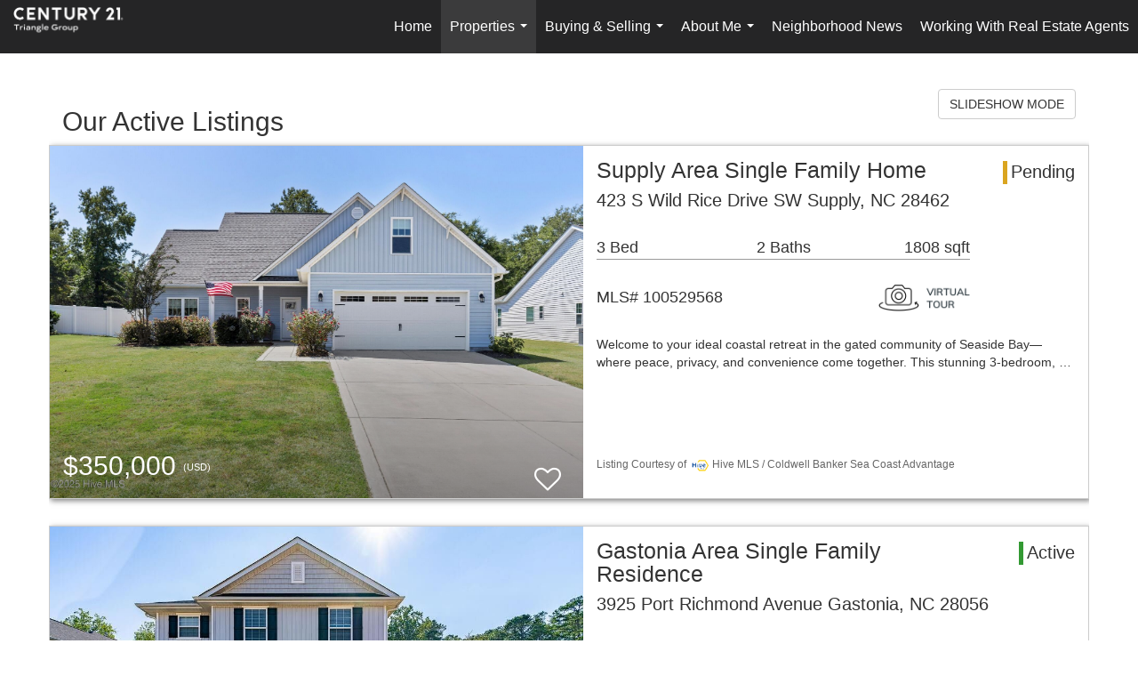

--- FILE ---
content_type: text/html; charset=UTF-8
request_url: https://lewbrealty.com/listings/our-active-listings?page=16
body_size: 104865
content:
<!DOCTYPE html>
            <html lang="en-US">
            <head>
                <link href="https://images-static.moxiworks.com/static/images/br/c21-realestate-parent/C21_Favicon.ico" rel="shortcut icon"/>                <meta name="viewport" content="width=device-width, initial-scale=1, shrink-to-fit=no" />      <meta http-equiv="X-UA-Compatible" content="IE=edge" />
      <meta name="format-detection" content="telephone=no"/>
      <meta http-equiv="content-type" content="text/html; charset=UTF-8" />
      <meta name="keywords" content="real estate, real estate agent, real estate agents near me, real estate brokers near me, buyers agents, commercial real estate agents, realty companies near me, top real estate agents, find a realtor, realtors in my area, listing agent, top realtors near me, best realtors near me, top 10 realtors, North Carolina relators, Raleigh Realtors, Apex Realtors, Cary realtors, Holly springs realtors, Fuquay Varina realtors, willow spring realtors, sell my home fast, buy a new home"/>                          <style> @font-face {   font-family: "Oakes";   font-weight: normal;   font-style: normal;   src: url("https://images-static.moxiworks.com/static/images/br/c21/Oakes-Regular.otf") format("otf"); }  @font-face {   font-family: "Oakes";   font-weight: bold;   font-style: normal;   src: url("https://images-static.moxiworks.com/static/images/br/c21/Oakes-Bold.otf") format("otf"); }  @font-face {   font-family: "Oakes";   font-weight: lighter;   font-style: normal;   src: url("https://images-static.moxiworks.com/static/images/br/c21/Oakes-Light.otf") format("otf"); }  @font-face {   font-family: "Barlow";   font-weight: normal;   font-style: normal;   src: url("https://images-static.moxiworks.com/static/images/br/c21/BarlowSemiCondensed-Regular.ttf") format("ttf"); }   @font-face {   font-family: "Typold";   font-weight: normal;   font-style: normal;   src: url("https://images-static.moxiworks.com/static/images/br/c21/Typold-Regular.ttf") format("ttf"); }  @font-face {   font-family: "Typold";   font-weight: bold;   font-style: normal;   src: url("https://images-static.moxiworks.com/static/images/br/c21/Typold-Bold.ttf") format("ttf"); }  </style>                            <script type="text/javascript">
            var Branding = new Object();
            Branding.result_list = {"fonts":[{"name":"font_1","color":"#ffffff"},{"name":"font_2","color":"#bbbbbb"},{"name":"primary_body_font","color":"#0f2b52"},{"name":"secondary_body_font","color":"#333333"},{"name":"primary_background_font","color":"#ffffff"},{"name":"secondary_background_font","color":"#bbbbbb"},{"name":"highlight_contrast_font","color":"#ffffff"},{"name":"button_font","color":"#ffffff"}],"colors":[{"name":"primary_background_color","color":"#0f2b52"},{"name":"secondary_background_color","color":"#bbbbbb"},{"name":"tertiary_background_color","color":"#0f2b52"},{"name":"button_background_color","color":"#0f2b52"},{"name":"highlight_color_1","color":"#0f2b52"},{"name":"highlight_color_2","color":"#bbbbbb"}],"images":[{"url":"https:\/\/svc.moxiworks.com\/service\/v1\/branding\/images\/bright_willow\/bright_willow_blue-116x38.png","name":"LOGO_FOOTER_DARK"},{"url":"https:\/\/svc.moxiworks.com\/service\/v1\/branding\/images\/bright_willow\/bright_willow_blue-116x38.png","name":"LOGO_FOOTER_LIGHT"},{"url":"https:\/\/svc.moxiworks.com\/service\/v1\/branding\/images\/bright_willow\/bright_willow_blue-110x110.png","name":"LOGO_MAIN_DARK"},{"url":"https:\/\/svc.moxiworks.com\/service\/v1\/branding\/images\/bright_willow\/bright_willow_white-110x110.png","name":"LOGO_MAIN_LIGHT"},{"url":"https:\/\/svc.moxiworks.com\/service\/v1\/branding\/images\/bright_willow\/bright_willow_white-156x50.png","name":"LOGO_1"},{"url":"https:\/\/svc.moxiworks.com\/service\/v1\/branding\/images\/bright_willow\/bright_willow_blue-156x50.png","name":"LOGO_2"},{"url":"https:\/\/svc.moxiworks.com\/service\/v1\/branding\/images\/bright_willow\/bright_willow_blue-156x50.png","name":"LOGO_3"},{"url":"https:\/\/svc.moxiworks.com\/service\/v1\/branding\/images\/tcma\/touchCMA_notext-422x422.png","name":"LOGO_4"},{"url":"https:\/\/svc.moxiworks.com\/service\/v1\/branding\/images\/favicon.ico","name":"FAVICON"},{"url":"https:\/\/svc.moxiworks.com\/service\/v1\/branding\/images\/bright_willow\/map_house.png","name":"MAP_HOUSE"},{"url":"https:\/\/svc.moxiworks.com\/service\/v1\/branding\/images\/bright_willow\/map_house_highlight.png","name":"MAP_HOUSE_HIGHLIGHT"},{"url":"https:\/\/svc.moxiworks.com\/service\/v1\/branding\/images\/bright_willow\/map_house_open.png","name":"MAP_HOUSE_OPEN"},{"url":"https:\/\/svc.moxiworks.com\/service\/v1\/branding\/images\/bright_willow\/map_house_open_highlight.png","name":"MAP_HOUSE_OPEN_HIGHLIGHT"},{"url":"https:\/\/svc.moxiworks.com\/service\/v1\/branding\/images\/bright_willow\/map_house_sold.png","name":"MAP_HOUSE_SOLD"},{"url":"https:\/\/svc.moxiworks.com\/service\/v1\/branding\/images\/bright_willow\/map_house_sold_highlight.png","name":"MAP_HOUSE_SOLD_HIGHLIGHT"}],"tendril":"false","blog_url":"","favicons":"","site_url":"","blog_name":"","copyright":"&copy; 2026 MoxiWorks","hotjar_id":"","site_name":"moxiworks.com","aos_config":{"tagline":"Looking for an Agent or Office? Use the box below to find your match.","aos_version":"new","language_search":true,"background_image":"https:\/\/images-static.moxiworks.com\/static\/images\/br\/c21-realestate-parent\/c21acom_backgroundimage.jpg","show_office_image":true,"aos_agent_tab_name":"Agents","aos_staff_tab_name":"Staff","aos_office_tab_name":"Offices","fast_facts_team_name":"Team Members","aos_agent_tab_name_singular":"Agent","aos_staff_tab_name_singular":"Staff","aos_office_tab_name_singular":"Office"},"legal_name":"C21 Triangle Group","twitter_id":"","url_app_ad":"https:\/\/mymoxi.century21.com","blog_domain":"","message_css":"https:\/\/svc.moxiworks.com\/service\/v1\/branding\/windermere\/message.css","site_domain":"moxiworks.com","support_url":"https:\/\/support.moxiworks.com\/hc\/en-us","url_app_cma":"https:\/\/present.century21.com","url_app_crm":"https:\/\/engage.century21.com","url_app_hub":"https:\/\/triangelgrouphub.century21.moxiworks.com","url_app_svc":"https:\/\/svc.century21.com","brand_colors":[],"canny_config":[{"url":"https:\/\/base.century21.com\/feedback\/crm","class":"","title":"Feedback","app_id":"crm","target":"_blank","board_token":"20f05e92-a1ee-d30f-95a6-7b99fa0fa733"},{"url":"https:\/\/base.century21.com\/feedback\/talent","class":"","title":"Feedback","app_id":"talent","target":"_blank","board_token":"9fdcbda2-f10e-23d5-6024-1570bac73d4e"},{"url":"https:\/\/base.century21.com\/feedback\/impress","class":"","title":"Feedback","app_id":"impress","target":"_blank","board_token":"0567d515-9241-f81e-4db6-5f94c652fcfb"},{"url":"https:\/\/base.century21.com\/feedback\/presentations","class":"","title":"Feedback","app_id":"presentations","target":"_blank","board_token":"7903cf1b-99de-aa71-a385-742654704198"},{"url":"https:\/\/base.century21.com\/feedback\/websites","class":"","title":"Feedback","app_id":"websites","target":"_blank","board_token":"29cc7819-956a-e595-e75a-1ea43e20ccd3"}],"chrome_title":"","display_name":"C21 Triangle Group","font_1_color":"#ffffff","font_2_color":"#bbbbbb","hotjar_brand":"","image_logo_1":"","image_logo_2":"","image_logo_3":"","image_logo_4":"https:\/\/images-static.moxiworks.com\/static\/images\/br\/tcma\/home_TouchCMA.png","promote_fbid":"597659901190258","url_app_base":"https:\/\/base.century21.com","api_key_pendo":"63e676fa-cc48-45c3-46c2-0cabbcd8774e","branding_host":"https:\/\/svc.moxiworks.com","dms_site_name":"","image_favicon":"https:\/\/images-static.moxiworks.com\/static\/images\/br\/c21-realestate-parent\/C21_Favicon.ico","last_modified":"2026_01_21_01_01_44","search_config":{"modes":[{"type":"map","default":false},{"type":"list","default":false}],"dedupe":true,"sort_types":["1","2","10","9","5","6","3","4","13","14","11"],"search_type":"new","exclude_pending":true,"default_sort_type":"1","site_type_overrides":[{"settings":{"sort_types":["7","8","1","2","10","9","5","6","3","4","13","14","11","17,10","18,9"],"search_type":"new","default_sort_type":"7","search_default_ptypes":["1","2","3","4","5","7","9"]},"site_type":"present"}],"default_buffer_miles":"0.25","search_default_ptypes":["1","2","3","4","5","7","9"],"show_virtual_tour_icon":true,"show_virtual_tour_filter":true,"search_company_only_label":""},"search_styles":{},"support_email":"support@moxiworks.com","support_phone":"2063884789","url_wcma_help":"https:\/\/moxiworks.zendesk.com\/hc\/en-us","zavvie_config":{"api_key":null,"client_id":null,"allow_offers":true,"client_secret":null},"aos_agent_sort":"alphabetical_last","api_key_zillow":"X1-ZWz1e1d71hjnyj_4zss3","azure_metadata":"","bootstrap_urls":[{"url":"http:\/\/svc-devint.moxiworks.com\/service\/v1\/branding\/company\/1234567\/text_service_urls","name":"devint","environment":"devint"},{"url":"http:\/\/svc-qa.moxiworks.com\/service\/v1\/branding\/company\/1234567\/text_service_urls","name":"qa","environment":"qa"},{"url":"http:\/\/svc-st.moxiworks.com\/service\/v1\/branding\/company\/1234567\/text_service_urls","name":"staging","environment":"staging"},{"url":"http:\/\/svc.moxiworks.com\/service\/v1\/branding\/company\/1234567\/text_service_urls","name":"production","environment":"production"}],"buyside_config":{},"cas_facade_url":"https:\/\/svc.century21.com\/service\/v1\/auth","cma_help_links":[{"url":"http:\/\/moxiworks.zendesk.com\/hc\/en-us\/sections\/201069005-Moxi-Present-TouchCMA","class":"","title":"Homepage Help","module":"homepage","target":"_blank"},{"url":"http:\/\/support.moxiworks.com\/hc\/en-us\/articles\/215821223-Seller-Subject-Property-Screen-Overview","class":"","title":"Subject Help","module":"subject","target":"_blank"},{"url":"https:\/\/support.moxiworks.com\/hc\/en-us\/articles\/211209303-Search-Screen-Using-Specific-Search-Criteria","class":"","title":"Search Help","module":"search","target":"_blank"},{"url":"http:\/\/moxiworks.zendesk.com\/hc\/en-us\/articles\/204536909-Comps-Screen-Overview","class":"","title":"Comps Help","module":"comps","target":"_blank"},{"url":"http:\/\/moxiworks.zendesk.com\/hc\/en-us\/articles\/204538349-Estimate-Screen-Overview","class":"","title":"Estimates Help","module":"estimates","target":"_blank"},{"url":"https:\/\/support.moxiworks.com\/hc\/en-us\/categories\/200391145-Present","class":"","title":"Presentation Help","module":"presentation","target":"_blank"}],"cma_pdf_covers":[1,2,3,4,5],"dms_admin_role":"SiteManager","dms_site_roles":{"user":"role_users","agent":"role_agents","manager":"role_managers","view-all":"role_viewall","office-admin":"role_officeadmins","office-owner":"role_officeowners","region-admin":"role_regionadmins","company-admin":"role_companyadmins"},"image_rpt_logo":"https:\/\/images-static.moxiworks.com\/static\/images\/br\/clear-1x1.png","myaccount_name":"My Account","pres_lux_color":"#5c615a","tcma_nav_color":"#ffffff","test_attribute":"test_attribute","url_app_roster":"https:\/\/mymoxi.century21.com","admin_site_name":"Management  Utility","aos_office_sort":"alphabetical","bing_bypass_url":"https:\/\/svc.moxiworks.com\/service\/v1\/branding\/bypass\/bing\/1234567\/bing_bypass.js","cma_pdf_footers":[1,2,3,4,5],"cma_pdf_headers":[1,2,3,4,5],"crm_service_url":"https:\/\/engage.century21.com","dms_service_url":"","favicons_public":"","image_map_house":"https:\/\/svc.moxiworks.com\/service\/v1\/branding\/images\/bright_willow\/map_house.png","rpt_service_url":"https:\/\/svc.century21.com\/service\/rpt","username_suffix":"","analytics_config":{"products":[{"app_id":"default","settings":{"gtm_key":"GTM-5K59DSX"}},{"app_id":"account_manager","settings":{"gtm_key":"GTM-5K59DSX"}},{"app_id":"crm","settings":{"gtm_key":"GTM-5DDR5SP"}},{"app_id":"impress","settings":{"gtm_key":"GTM-M5KKCKV"}},{"app_id":"presentations","settings":{"gtm_key":"GTM-5NKWGRT"}},{"app_id":"talent","settings":{"gtm_key":"GTM-W2KC3FZ"}},{"app_id":"websites","settings":{"gtm_key":"GTM-KBWHB4K"}}],"gtm_brand_code":"C21"},"auth_bullet_list":["Save your favorite listings","Save multiple home searches","Receive email updates when new homes hit the market"],"auth_logout_urls":"[\r\n  # lfmoxi.com\r\n  \"http:\/\/ppro.lfmoxi.com\/service\/v1\/cma\/logout.json\",\r\n  \"http:\/\/base.lfmoxi.com\/sessions\/logout.json\",\r\n  \"http:\/\/svc.lfmoxi.com\/sessions\/logout.json\",\r\n  \"http:\/\/account.lfmoxi.com\/logout.json\",\r\n  \"http:\/\/engage.lfmoxi.com\/sessions\/logout.json\",\r\n\r\n  # windermere.com\r\n  \"https:\/\/account.windermere.com\/logout.json\",\r\n  \"https:\/\/crm.windermere.com\/sessions\/logout.json\",\r\n  \"http:\/\/intranet.windermere.com\/logout.json\",\r\n  \"http:\/\/cma.windermere.com\/service\/v1\/cma\/logout.json\",\r\n  \"https:\/\/base.windermere.com\/sessions\/logout.json\",\r\n  \"https:\/\/svc.windermere.com\/service\/v1\/profile\/logout.json\",\r\n  \"https:\/\/svc.windermere.com\/service\/v1\/listing\/logout.json\",\r\n  \"https:\/\/svc.windermere.com\/service\/v1\/message\/logout.json\",\r\n  \"http:\/\/svc.windermere.com\/service\/v1\/cma\/logout.json\",\r\n  \"http:\/\/documents.windermere.com\/share\/page\/dologout\",\r\n  \"https:\/\/www.windermere.com\/logout.json\",\r\n  \"http:\/\/intranet.windermere.com\/logout.json\",\r\n  \"https:\/\/roster.windermere.com\/sessions\/logout.json\",\r\n\r\n\r\n  # moxiworks.com\r\n  \"http:\/\/documents.moxiworks.com\/share\/page\/dologout\",\r\n  \"http:\/\/engage.moxiworks.com\/sessions\/logout.json\",\r\n  \"http:\/\/present.moxiworks.com\/service\/v1\/cma\/logout.json\",\r\n  \"http:\/\/base.moxiworks.com\/sessions\/logout.json\",\r\n  \"http:\/\/intranet.moxiworks.com\/logout.json\",\r\n  \"http:\/\/moxiworks.com\/admin\/logout.json\",\r\n  \"http:\/\/account.moxiworks.com\/logout.json\",\r\n  \"http:\/\/crm.moxiworks.com\/sessions\/logout.json\",\r\n  \"http:\/\/base.moxiworks.com\/sessions\/logout.json\",\r\n  \"http:\/\/svc.moxiworks.com\/service\/v1\/cma\/logout.json\",\r\n  \"http:\/\/svc.moxiworks.com\/service\/v1\/profile\/logout.json\",\r\n  \"http:\/\/svc.moxiworks.com\/service\/v1\/listing\/logout.json\",\r\n  \"http:\/\/svc.moxiworks.com\/service\/v1\/message\/logout.json\",\r\n  \"http:\/\/roster.moxiworks.com\/sessions\/logout.json\",\r\n  \"http:\/\/my.moxiworks.com\/sessions\/logout.json\",\r\n\r\n  # auth\r\n  \"https:\/\/svc-cb.touchcma.com\/service\/v1\/auth\/sessions\/logout.json\",\r\n  \"https:\/\/svc-cbrb.touchcma.com\/service\/v1\/auth\/sessions\/logout.json\",\r\n  \"https:\/\/svc.lfmoxi.com\/service\/v1\/auth\/sessions\/logout.json\",\r\n  \"https:\/\/svc.windermere.com\/service\/v1\/auth\/sessions\/logout.json\"\r\n]","background_color":"#5c615a","banner_image_url":"https:\/\/images-static.moxiworks.com\/static\/images\/br\/clear_bar-800x70.png","chrome_proxy_key":"","cma_pdf_versions":[1],"domain_store_url":"http:\/\/shopdomains.moxiworks.com\/","flyer_disclaimer":"","hub_redirect_url":"","image_acom_logos":[{"id":"1","name":"Light Background Logo","active":"true","small_image_url":"https:\/\/images.cloud.realogyprod.com\/offices\/C21\/P00400000FDdqRVz1NUlmuB2RqPHRJU5u9HYBVwq\/logos\/P01600000Fjo9n2VBJR8sAAR7nazBXFapcS9xuOj.jpg?width=500","standard_image_url":"https:\/\/images.cloud.realogyprod.com\/offices\/C21\/P00400000FDdqRVz1NUlmuB2RqPHRJU5u9HYBVwq\/logos\/P01600000Fjo9n2VBJR8sAAR7nazBXFapcS9xuOj.jpg?width=500","picker_background_color":""},{"id":"2","name":"Dark Background Logo","active":"true","small_image_url":"https:\/\/images.cloud.realogyprod.com\/offices\/C21\/P00400000FDdqRVz1NUlmuB2RqPHRJU5u9HYBVwq\/logos\/P01600000Fjo9oK7Tk0KwLZdh1u5wjev53xymN0l.jpg?width=500","standard_image_url":"https:\/\/images.cloud.realogyprod.com\/offices\/C21\/P00400000FDdqRVz1NUlmuB2RqPHRJU5u9HYBVwq\/logos\/P01600000Fjo9oK7Tk0KwLZdh1u5wjev53xymN0l.jpg?width=500","picker_background_color":""}],"image_email_logo":"https:\/\/images.cloud.realogyprod.com\/offices\/C21\/P00400000FDdqRVz1NUlmuB2RqPHRJU5u9HYBVwq\/logos\/P01600000Fjo9n2VBJR8sAAR7nazBXFapcS9xuOj.jpg?width=500","image_open_house":"https:\/\/svc.moxiworks.com\/service\/v1\/branding\/images\/open_house_icon.png","nn_primary_color":"#252526","perm_role_groups":[{"id":"g-company-admin","name":"Company Admin"},{"id":"g-region-admin","name":"Region Admin"},{"id":"g-office-admin","name":"Office Admin"},{"id":"g-user","name":"User"},{"id":"g-view-all","name":"View All"}],"search_pin_color":"#0f2b52","store_legal_name":"MoxiWorks LLC","terms_of_use_url":"https:\/\/moxiworks.com\/terms-of-use\/","url_profile_edit":"https:\/\/mymoxi.century21.com","api_key_brytecore":{},"api_key_walkscore":"","button_font_color":"#ffffff","chat_allowed_days":[],"cma_default_style":"","cma_view_url_root":"https:\/\/present.century21.com","crm_primary_color":"#252526","ecomm_allow_porch":"false","facebook_page_url":"","font_face_primary":"'Oakes', 'Typold', Helvetica, Arial, sans-serif","google_bypass_url":"https:\/\/svc.moxiworks.com\/service\/v1\/branding\/bypass\/google\/1234567\/google_bypass.js","highlight_color_1":"#a0ae50","highlight_color_2":"#39a0a5","image_acom_header":"https:\/\/images.cloud.realogyprod.com\/offices\/C21\/P00400000FDdqRVz1NUlmuB2RqPHRJU5u9HYBVwq\/logos\/P01600000Fjo9oK7Tk0KwLZdh1u5wjev53xymN0l.jpg?width=500","locales_available":{"locales":[{"en-US":{"name":"US English","abbreviation":"EN","display_name":"English","wpml_language_code":"en","native_display_name":"English"}}],"default_locale":"en-US"},"pres_default_mode":"present","rpt_email_enabled":"false","search_icon_color":"#5c615a","search_link_color":"#5c615a","sm_latest_version":"2.0.0","static_image_host":"https:\/\/images-static.moxiworks.com\/static","upvoty_agent_uuid":"","agent_sites_colors":[],"agent_sites_images":{"homepage_default":"http:\/\/images-static.moxiworks.com\/static\/images\/br\/c21-realestate-parent\/C21_homebackground_03032022.jpeg","directory_default":"","homepage_text_color":"","homepage_background_effect":""},"agent_sites_themes":[{"id":"responsive","name":"Responsive","layouts":["Default","LargeImage"],"move_easy":false,"ssl_default_on":true,"search_versions":[{"id":"moxi-search","name":"New Search"}],"search_engine_index":false}],"api_key_testflight":"fad3c96afad6d90bd2eabc693f37f0db_MTcwMzk2MjAxMi0xMi0yOCAxMjozOTowOC4xMTk2OTc","buyside_auth_token":"","chrome_help_widget":"true","cma_allowed_styles":"","cma_document_alias":"Presentation","cma_onesheet_alias":"Onesheet","company_utm_source":"","display_short_name":"C21 Triangle Group","ecomm_allow_zillow":"false","ecomm_color_footer":"","ecomm_color_header":"","ecomm_email_domain":"","entity_palette_acl":[{"*":"allow"}],"from_email_address":"mail-service@platform.moxiworks.com","info_email_address":"info@windermere.com","listing_image_host":"https:\/\/i16.moxi.onl","local_logic_config":{},"nn_secondary_color":"#beaf87","pres_buyside_color":"#5c615a","pres_default_route":"web","pres_share_enabled":"false","privacy_policy_url":"https:\/\/moxiworks.com\/privacy-policy\/","store_display_name":"C21 Triangle Group","tcma_guest_account":"guest1","upvoty_agent_uuids":[],"wcma_contact_email":"support@moxiworks.com","aos_language_search":"false","api_key_places_tcma":"AIzaSyAuHpd3yatlp6VBiTw3NapRn5PhNsKYiBY","campaign_lead_route":"","chrome_footer_links":[{"url":"mailto:support@moxiworks.com","class":"","title":"Contact","app_id":"contact","target":""},{"url":"https:\/\/base.century21.com\/docs\/tos","class":"","title":"Terms of Service","app_id":"terms","target":""},{"url":"https:\/\/base.century21.com\/docs\/privacy","class":"","title":"Privacy","app_id":"privacy","target":""}],"cma_authoring_color":"#5092d3","cma_pres_background":"","cma_pres_line_color":"","default_agent_image":{"title":"NOIMAGE","caption":null,"raw_url":"https:\/\/i16.moxi.onl\/img-pr\/i\/b7d976b71c3fe96cd8568fab3899157c74cb7d1b\/0_2_raw.jpg","full_url":"https:\/\/i16.moxi.onl\/img-pr\/i\/b7d976b71c3fe96cd8568fab3899157c74cb7d1b\/0_2_full.jpg","small_url":"https:\/\/i16.moxi.onl\/img-pr\/i\/b7d976b71c3fe96cd8568fab3899157c74cb7d1b\/0_2_small.jpg","thumb_url":"https:\/\/i16.moxi.onl\/img-pr\/i\/b7d976b71c3fe96cd8568fab3899157c74cb7d1b\/0_2_thumb.jpg","description":null,"gallery_url":"https:\/\/i16.moxi.onl\/img-pr\/i\/b7d976b71c3fe96cd8568fab3899157c74cb7d1b\/0_2_gallery.jpg"},"forms_ui_icon_color":"#39a0a5","hub_link_font_color":"#5c615a","owner_email_address":"","palette_description":"","pres_nav_disclaimer":"\u00a9 2026 Century 21 Real Estate LLC used under license by CENTURY 21 affiliated franchise. All rights reserved CENTURY 21\u00ae, the CENTURY 21 Logo and C21\u00ae are registered service marks owned by Century 21 Real Estate LLC. Century 21 affiliated franchise fully supports the principles of the Fair Housing Act and the Equal Opportunity Act.","present_cbx_enabled":"false","roster_app_contexts":[{"id":"document-management-system","name":"DMS","require-presence-of":"dms_service_url"},{"id":"wms-marketing-pages","name":"Intranet Pages"},{"id":"wms-marketing","name":"Intranet Admin"},{"id":"wms-svc-cma","name":"CMA"},{"id":"account-manager","name":"Account Manager"},{"id":"crm","name":"CRM"},{"id":"reports","name":"Reports"},{"id":"listing-analytics","name":"Listing Analytics"}],"sales_email_address":"support@moxiworks.com","search_button_color":"#5c615a","tcma_latest_version":"2.5.10","url_account_manager":"https:\/\/mymoxi.century21.com","url_wcma_edit_agent":"","wootric_account_key":"","auth_associate_agent":{"value":true,"success_message":"Account created successfully!<br><br>Welcome to My Account! Get started by creating custom home searches and saving your favorite homes!<br><br>We've taken the liberty of associating you with %%display_name%% so you can collaborate with them on any of your favorite homes and easily contact them.<br><br>Happy house hunting!"},"brokerage_disclaimer":"","chrome_enable_search":"true","chrome_logo_link_url":"[\r\n  {\r\n    \"key\": \"presentations\",\r\n    \"url\": \"https:\/\/present.century21.com\/service\/cma\/wcma\"\r\n  }\r\n]","chrome_partner_links":[{"img":"https:\/\/images-static.moxiworks.com\/static\/images\/br\/partners\/knack_logo-200x59.jpg","url":"https:\/\/go.moxiworks.com\/MoxiWorks\/knackshops","class":"","title":"KNACK","target":"_blank","description":"Send exceptional, customized gifts to clients and colleagues with help from a dedicated account specialist."},{"img":"https:\/\/images-static.moxiworks.com\/static\/images\/br\/partners\/offrs-logo-on-white-178x100.png","url":"https:\/\/go.moxiworks.com\/MoxiWorks\/Offrs","class":"","title":"Offrs","target":"_blank","description":"Offrs.com generates listing leads for agents and brokers leveraging predictive analytics and lead conversion marketing."},{"img":"https:\/\/images-static.moxiworks.com\/static\/images\/br\/partners\/QuickBooks-Logo-Preferred-200x42.png","url":"https:\/\/go.moxiworks.com\/moxi-engage\/QBSE","class":"","title":"QuickBooks Self-Employed","target":"_blank","description":"The accounting app for real estate agents who want to set themselves up for financial success. Users find an average of $4,340 in tax savings per year."}],"cma_home_header_type":"","cma_pdf_orientations":["portrait"],"default_useful_links":[],"ecomm_color_palettes":[],"ecomm_email_provider":"","email_logo_max_width":"","entity_palette_rules":[],"html_head_append_raw":"<style> @font-face {   font-family: \"Oakes\";   font-weight: normal;   font-style: normal;   src: url(\"https:\/\/images-static.moxiworks.com\/static\/images\/br\/c21\/Oakes-Regular.otf\") format(\"otf\"); }  @font-face {   font-family: \"Oakes\";   font-weight: bold;   font-style: normal;   src: url(\"https:\/\/images-static.moxiworks.com\/static\/images\/br\/c21\/Oakes-Bold.otf\") format(\"otf\"); }  @font-face {   font-family: \"Oakes\";   font-weight: lighter;   font-style: normal;   src: url(\"https:\/\/images-static.moxiworks.com\/static\/images\/br\/c21\/Oakes-Light.otf\") format(\"otf\"); }  @font-face {   font-family: \"Barlow\";   font-weight: normal;   font-style: normal;   src: url(\"https:\/\/images-static.moxiworks.com\/static\/images\/br\/c21\/BarlowSemiCondensed-Regular.ttf\") format(\"ttf\"); }   @font-face {   font-family: \"Typold\";   font-weight: normal;   font-style: normal;   src: url(\"https:\/\/images-static.moxiworks.com\/static\/images\/br\/c21\/Typold-Regular.ttf\") format(\"ttf\"); }  @font-face {   font-family: \"Typold\";   font-weight: bold;   font-style: normal;   src: url(\"https:\/\/images-static.moxiworks.com\/static\/images\/br\/c21\/Typold-Bold.ttf\") format(\"ttf\"); }  <\/style>","hub_thumb_font_color":"#ffffff","hub_title_font_color":"#000000","image_acom_logo_dark":"https:\/\/images.cloud.realogyprod.com\/offices\/C21\/P00400000FDdqRVz1NUlmuB2RqPHRJU5u9HYBVwq\/logos\/P01600000Fjo9n2VBJR8sAAR7nazBXFapcS9xuOj.jpg?width=500","image_email_logo_alt":"https:\/\/images.cloud.realogyprod.com\/offices\/C21\/P00400000FDdqRVz1NUlmuB2RqPHRJU5u9HYBVwq\/logos\/P01600000Fjo9n2VBJR8sAAR7nazBXFapcS9xuOj.jpg?width=500","image_favicon_public":"https:\/\/images-static.moxiworks.com\/static\/images\/br\/c21-realestate-parent\/C21_Favicon.ico","image_logo_main_dark":"","image_map_house_open":"https:\/\/svc.moxiworks.com\/service\/v1\/branding\/images\/bright_willow\/map_house_open.png","image_map_house_sold":"https:\/\/svc.moxiworks.com\/service\/v1\/branding\/images\/bright_willow\/map_house_sold.png","image_open_house_url":"https:\/\/svc.moxiworks.com\/service\/v1\/branding\/images\/open_house_icon.png","listing_switch_porch":"false","mortgage_module_type":"default","pres_chart_bar_color":"#beaf87","zip_autocomplete_url":"https:\/\/svc.moxiworks.com\/service\/v1\/branding\/autocomplete\/zip\/1234567\/autocomplete.js","agent_sites_font_face":"'Oakes', Helvetica, Arial, sans-serif","background_color_dark":"#5092d3","chrome_auth_proxy_url":"","cma_application_title":"MoxiPresent","cma_footer_background":"","cma_header_background":"","cma_pres_border_color":"#ffffff","cma_tab_on_background":"","crm_application_title":"MoxiEngage","ecomm_allow_moxi_lead":"false","email_logo_max_height":"","image_acom_header_alt":"https:\/\/images.cloud.realogyprod.com\/offices\/C21\/P00400000FDdqRVz1NUlmuB2RqPHRJU5u9HYBVwq\/logos\/P01600000Fjo9n2VBJR8sAAR7nazBXFapcS9xuOj.jpg?width=500","image_acom_logo_light":"https:\/\/images.cloud.realogyprod.com\/offices\/C21\/P00400000FDdqRVz1NUlmuB2RqPHRJU5u9HYBVwq\/logos\/P01600000Fjo9oK7Tk0KwLZdh1u5wjev53xymN0l.jpg?width=500","image_logo_main_light":"","image_pres_cover_logo":"https:\/\/images.cloud.realogyprod.com\/offices\/C21\/P00400000FDdqRVz1NUlmuB2RqPHRJU5u9HYBVwq\/logos\/P01600000Fjo9n2VBJR8sAAR7nazBXFapcS9xuOj.jpg?width=500","local_logic_sdk_token":"","pres_block_text_color":"#FFFFFF","pres_costs_disclaimer":"","presentation_logo_url":"https:\/\/images.cloud.realogyprod.com\/offices\/C21\/P00400000FDdqRVz1NUlmuB2RqPHRJU5u9HYBVwq\/logos\/P01600000Fjo9n2VBJR8sAAR7nazBXFapcS9xuOj.jpg?width=500","search_default_ptypes":"[\"1\",\"2\",\"3\",\"4\",\"5\",\"7\",\"9\"]","search_pin_font_color":"#ffffff","show_buyer_commission":"true","show_phone_compliance":"true","store_display_address":"815 Western Avenue, Seattle, WA 98104","tcma_subscription_url":"https:\/\/moxiworks.com","user_branding_allowed":"false","xpressdocs_company_id":"","agent_sites_disclaimer":"\u00a92022 . All rights reserved. CENTURY 21\u00ae, the CENTURY 21 Logo and C21\u00ae are service marks owned by Century 21 Real Estate LLC.  Century 21 Real Estate LLC fully supports the principles of the Fair Housing Act and the Equal Opportunity Act. Each office is independently owned and operated.","agent_sites_icon_color":"#252526","agent_sites_line_color":"#333333","api_key_eppraisal_name":"","chrome_application_url":"https:\/\/base.century21.com","chrome_auth_ifl_config":"{error_msg: \"Forgot your username? Try an email address associated with your account. Forgot your password? Click the 'Reset Password' link on the password entry screen that appears after you have entered your username or email, and we will send a new password to your email address. For further assistance, contact our support team Monday through Friday, 8:30am to 5pm Pacific time by submitting a request at https:\/\/support.moxiworks.com, or you can reach out via chat.\"}","chrome_enabled_modules":[{"nav":"false","url":"https:\/\/triangelgrouphub.century21.moxiworks.com","type":"link","class":"","title":"Hub","app_id":"hub","target":"","page_id":"hub","priority":"0"},{"nav":"true","url":"https:\/\/present.century21.com\/service\/cma\/wcma","type":"link","class":"","title":"Present","app_id":"presentations","target":"","priority":"0"},{"nav":"true","url":"https:\/\/engage.century21.com","type":"link","class":"","title":"Engage","app_id":"crm","target":"","priority":"0"},{"nav":"true","url":"https:\/\/svc.century21.com\/service\/v1\/auth\/intranet_sessions\/agent_site","type":"link","class":"","title":"My Website","app_id":"agent_website","target":"_blank","priority":"0"},{"nav":"true","url":"https:\/\/realogy.imprev.net\/omc\/oauthLogin.ipv?provider=moxiworks&siteCode=MOXIWORKSBRANDING&company_uuid=3983443","type":"link","class":"","title":"Impress","app_id":"impress","target":"_blank","priority":"0"},{"nav":"true","url":"https:\/\/auth.rise.moxiworks.com\/sso\/oauth2\/triangle_group_3983443","type":"link","class":"","title":"RISE","app_id":"rise","target":"_blank","priority":"0"},{"nav":"true","url":"https:\/\/sso.moxiworks.com\/saml\/22957588-3a44-4d81-bcee-200829c99266\/initiate","type":"link","class":"","title":"Dotloop","app_id":"dotloop","target":"_blank","priority":"0"},{"nav":"true","url":"","type":"link","class":"","title":"Help","app_id":"help","target":"","page_id":"help","priority":"0"},{"nav":"true","url":"https:\/\/promote.moxiworks.com\/","type":"link","class":"","title":"Promote","app_id":"my_ads","target":"blank","priority":"0"},{"nav":"true","url":"https:\/\/base.century21.com\/directory","type":"link","class":"","title":"Directory","app_id":"directory","priority":"1"},{"nav":"false","url":"https:\/\/triangelgrouphub.century21.moxiworks.com","type":"link","class":"","title":"Pages","app_id":"pages","target":"","priority":"0"},{"nav":"true","url":"","type":"more","class":"","title":"More","app_id":"more","target":"","priority":"0"},{"nav":"true","type":"menu","class":"","title":"","app_id":"user","target":"","children":[{"nav":"true","url":"","type":"link","class":"","title":"Account Settings","app_id":"settings","target":""},{"nav":"true","url":"https:\/\/engage.century21.com\/content-admin\/campaigns\/list","type":"link","class":"","title":"Campaign Content Admin","app_id":"brokerage_campaign_content","target":""},{"nav":"false","url":"https:\/\/engage.century21.com\/content-admin\/office-campaigns","type":"link","class":"","title":"Office Content Admin","app_id":"office_campaign_content","target":""},{"nav":"true","url":"https:\/\/base.century21.com\/links","type":"link","class":"","title":"External Links","app_id":"external_links","target":""},{"nav":"true","url":"https:\/\/mymoxi.century21.com\/admin","type":"link","class":"","title":"Manage Company","app_id":"manage_company_only","target":""},{"nav":"true","url":"https:\/\/mymoxi.century21.com\/admin","type":"link","class":"","title":"Manage Office","app_id":"manage_office_only","target":""},{"nav":"true","url":"https:\/\/mymoxi.century21.com\/admin","type":"link","class":"","title":"Manage Region","app_id":"manage_region_only","target":""},{"nav":"true","url":"https:\/\/mymoxi.century21.com\/admin","type":"link","class":"","title":"Manage Organization","app_id":"manage_organization_only","target":""},{"nav":"false","url":"https:\/\/triangelgrouphub.century21.moxiworks.com\/admin","type":"link","class":"","title":"Hub Admin","app_id":"cms_admin","target":"","page_id":"admin"},{"nav":"true","url":"https:\/\/present.century21.com\/service\/cma\/wcma\/en\/present\/admin","type":"link","class":"","title":"Presentation Admin","app_id":"onesheet_admin","target":""},{"nav":"false","url":"#","data":{"target":"#agent-website-modal","toggle":"modal"},"type":"link","class":"","title":"Website","app_id":"agent_website","target":""},{"nav":"true","url":"","type":"link","class":"","title":"Logout","app_id":"logout","target":""}],"priority":"0"},{"nav":"true","url":"","type":"text","class":"","title":"","app_id":"search","target":"","priority":"0"}],"chrome_initial_app_url":"[\r\n  {\r\n    \"key\": \"presentations\",\r\n    \"url\": \"https:\/\/present.century21.com\/service\/cma\/wcma\"\r\n  }\r\n]","chrome_logo_breakpoint":"","chrome_logo_max_height":"","chrome_menu_font_color":"#333333","cma_top_nav_background":"{ \"type\":\"solid\", \"color\":\"#000000\" }","cma_top_nav_font_color":"#ffffff","company_lead_source_sm":"C21 Triangle Group","default_user_image_url":"https:\/\/i16.moxi.onl\/img-pr\/i\/b7d976b71c3fe96cd8568fab3899157c74cb7d1b\/0_2_raw.jpg","external_key_leadingre":"","from_email_address_crm":"mail-service@platform.moxiworks.com","hub_heading_font_color":"#000000","image_email_logo_store":"https:\/\/images.cloud.realogyprod.com\/offices\/C21\/P00400000FDdqRVz1NUlmuB2RqPHRJU5u9HYBVwq\/logos\/P01600000Fjo9n2VBJR8sAAR7nazBXFapcS9xuOj.jpg?width=500","image_logo_footer_dark":"","image_pres_header_logo":"https:\/\/images.cloud.realogyprod.com\/offices\/C21\/P00400000FDdqRVz1NUlmuB2RqPHRJU5u9HYBVwq\/logos\/P01600000Fjo9n2VBJR8sAAR7nazBXFapcS9xuOj.jpg?width=500","image_wcma_logo_header":"https:\/\/images-static.moxiworks.com\/static\/images\/br\/clear-1x1.png","rpt_element_font_color":"#ffffff","show_fair_housing_logo":"true","tcma_font_face_primary":"Helvetica","agent_sites_added_fonts":[],"agent_sites_header_type":"","aos_office_profile_sort":"","api_key_eppraisal_value":"","body_font_color_primary":"#000000","browser_upgrade_message":"To get the best possible experience using this and other websites please upgrade to a newer web browser. Newer browsers have important security updates and are generally better optimized for fast performance with modern websites. You will be able to transfer any bookmarks or favorites you have saved. Click on one of the icons below to be taken to the free download page for the selected browser.","button_background_color":"#5c615a","button_hover_font_color":"#ffffff","chrome_auth_title_color":"#000000","chrome_header_font_size":"18px","chrome_header_logo_path":"https:\/\/images.cloud.realogyprod.com\/offices\/C21\/P00400000FDdqRVz1NUlmuB2RqPHRJU5u9HYBVwq\/logos\/P01600000Fjo9oK7Tk0KwLZdh1u5wjev53xymN0l.jpg?width=500","cities_autocomplete_url":"https:\/\/svc.moxiworks.com\/service\/v1\/branding\/autocomplete\/cities\/1234567\/autocomplete.js","cma_pdf_head_append_raw":"<style> @font-face {   font-family: \"Oakes\";   font-weight: normal;   font-style: normal;   src: url(\"https:\/\/images-static.moxiworks.com\/static\/images\/br\/c21\/Oakes-Regular.otf\") format(\"otf\"); }  @font-face {   font-family: \"Oakes\";   font-weight: bold;   font-style: normal;   src: url(\"https:\/\/images-static.moxiworks.com\/static\/images\/br\/c21\/Oakes-Bold.otf\") format(\"otf\"); }  @font-face {   font-family: \"Oakes\";   font-weight: lighter;   font-style: normal;   src: url(\"https:\/\/images-static.moxiworks.com\/static\/images\/br\/c21\/Oakes-Light.otf\") format(\"otf\"); }  @font-face {   font-family: \"Barlow\";   font-weight: normal;   font-style: normal;   src: url(\"https:\/\/images-static.moxiworks.com\/static\/images\/br\/c21\/BarlowSemiCondensed-Regular.ttf\") format(\"ttf\"); }   @font-face {   font-family: \"Typold\";   font-weight: normal;   font-style: normal;   src: url(\"https:\/\/images-static.moxiworks.com\/static\/images\/br\/c21\/Typold-Regular.ttf\") format(\"ttf\"); }  @font-face {   font-family: \"Typold\";   font-weight: bold;   font-style: normal;   src: url(\"https:\/\/images-static.moxiworks.com\/static\/images\/br\/c21\/Typold-Bold.ttf\") format(\"ttf\"); }  <\/style>","cma_pdf_version_default":"1","company_lead_source_web":"C21 Triangle Group","ecomm_allow_custom_logo":"false","ecomm_image_header_logo":"","ecomm_image_signup_logo":"https:\/\/images-static.moxiworks.com\/static\/images\/br\/tcma\/logo_white_trans_bg.png","email_button_font_color":"#ffffff","enable_ml_zap_migration":"true","flyer_allowed_templates":["portrait_01","portrait_02","portrait_03","portrait_04","portrait_05","landscape_01","landscape_02"],"from_email_address_tcma":"mail-service@platform1.moxiworks.com","highlight_slide_color_1":"#a0ae50","image_acom_footer_logos":[{"class":"","link_href":"","link_target":"_blank","small_image_url":"https:\/\/images-static.moxiworks.com\/static\/images\/br\/images\/eho-89x83.png","standard_image_url":"https:\/\/images-static.moxiworks.com\/static\/images\/br\/images\/eho-89x83.png"},{"class":"","link_href":"","link_target":"_blank","small_image_url":"https:\/\/images-static.moxiworks.com\/static\/images\/br\/images\/realtor_white-71x83.png","standard_image_url":"https:\/\/images-static.moxiworks.com\/static\/images\/br\/images\/realtor_white-71x83.png"}],"image_acom_header_logos":[{"id":"1","name":"Light Background Logo","active":"true","small_image_url":"https:\/\/images.cloud.realogyprod.com\/offices\/C21\/P00400000FDdqRVz1NUlmuB2RqPHRJU5u9HYBVwq\/logos\/P01600000Fjo9n2VBJR8sAAR7nazBXFapcS9xuOj.jpg?width=500","standard_image_url":"https:\/\/images.cloud.realogyprod.com\/offices\/C21\/P00400000FDdqRVz1NUlmuB2RqPHRJU5u9HYBVwq\/logos\/P01600000Fjo9n2VBJR8sAAR7nazBXFapcS9xuOj.jpg?width=500","picker_background_color":""},{"id":"2","name":"Dark Background Logo","active":"true","small_image_url":"https:\/\/images.cloud.realogyprod.com\/offices\/C21\/P00400000FDdqRVz1NUlmuB2RqPHRJU5u9HYBVwq\/logos\/P01600000Fjo9oK7Tk0KwLZdh1u5wjev53xymN0l.jpg?width=500","standard_image_url":"https:\/\/images.cloud.realogyprod.com\/offices\/C21\/P00400000FDdqRVz1NUlmuB2RqPHRJU5u9HYBVwq\/logos\/P01600000Fjo9oK7Tk0KwLZdh1u5wjev53xymN0l.jpg?width=500","picker_background_color":""}],"image_acom_header_small":"https:\/\/images.cloud.realogyprod.com\/offices\/C21\/P00400000FDdqRVz1NUlmuB2RqPHRJU5u9HYBVwq\/logos\/P01600000Fjo9oK7Tk0KwLZdh1u5wjev53xymN0l.jpg?width=500","image_logo_footer_light":"","luxuryColorVerticalLogo":"https:\/\/images.cloud.realogyprod.com\/offices\/C21\/P00400000FDdqRVz1NUlmuB2RqPHRJU5u9HYBVwq\/logos\/P01600000FxtLQTvfAGp22cL8n97f0tNoUfKZkCA.jpg","luxuryWhiteVerticalLogo":"https:\/\/images.cloud.realogyprod.com\/offices\/C21\/P00400000FDdqRVz1NUlmuB2RqPHRJU5u9HYBVwq\/logos\/P01600000FxtLMUEIHAf2nnUGIPRxVAxwq7MPJ9s.jpg","perm_v2_contexts_online":{"dms":false,"hub":false,"www":false,"perm":false,"engage":false,"roster":false,"present":false,"reports":false},"pres_listing_disclaimer":"\u00a9 2026 Century 21 Real Estate LLC. CENTURY 21\u00ae, the CENTURY 21 Logo and C21\u00ae are registered service marks owned by Century 21 Real Estate LLC. Century 21 Real Estate LLC fully supports the principles of the Fair Housing Act. Each office is independently owned and operated. Each independent sales associate and broker is responsible for the specific customized content of this presentation.","pres_pricing_disclaimer":"","roster_collect_language":"true","roster_new_user_message":"","site_lead_routing_rules":{},"slide_font_face_primary":"'Oakes', Helvetica, sans-serif","states_autocomplete_url":"https:\/\/svc.moxiworks.com\/service\/v1\/branding\/autocomplete\/states\/1234567\/autocomplete.js","agent_sites_use_listtrac":"true","api_key_google_analytics":"UA-55843484-1","background_color_primary":"#5c615a","chrome_auth_title_header":"C21 Triangle Group","chrome_footer_background":"{ \"type\":\"solid\", \"color\":\"#000000\" }","chrome_footer_font_color":"#ffffff","chrome_header_background":"{ \"type\":\"solid\", \"color\":\"#000000\" }","chrome_header_font_color":"#ffffff","chrome_help_widget_color":"#bd3859","cma_button_on_background":"","cma_pdf_accent_bar_color":"","cma_pdf_title_font_color":"#000000","cma_pres_button_on_color":"","cma_pres_data_font_color":"#ffffff","cma_pres_head_append_raw":"<style> @font-face {   font-family: \"Oakes\";   font-weight: normal;   font-style: normal;   src: url(\"https:\/\/images-static.moxiworks.com\/static\/images\/br\/c21\/Oakes-Regular.otf\") format(\"otf\"); }  @font-face {   font-family: \"Oakes\";   font-weight: bold;   font-style: normal;   src: url(\"https:\/\/images-static.moxiworks.com\/static\/images\/br\/c21\/Oakes-Bold.otf\") format(\"otf\"); }  @font-face {   font-family: \"Oakes\";   font-weight: lighter;   font-style: normal;   src: url(\"https:\/\/images-static.moxiworks.com\/static\/images\/br\/c21\/Oakes-Light.otf\") format(\"otf\"); }  @font-face {   font-family: \"Barlow\";   font-weight: normal;   font-style: normal;   src: url(\"https:\/\/images-static.moxiworks.com\/static\/images\/br\/c21\/BarlowSemiCondensed-Regular.ttf\") format(\"ttf\"); }   @font-face {   font-family: \"Typold\";   font-weight: normal;   font-style: normal;   src: url(\"https:\/\/images-static.moxiworks.com\/static\/images\/br\/c21\/Typold-Regular.ttf\") format(\"ttf\"); }  @font-face {   font-family: \"Typold\";   font-weight: bold;   font-style: normal;   src: url(\"https:\/\/images-static.moxiworks.com\/static\/images\/br\/c21\/Typold-Bold.ttf\") format(\"ttf\"); }  <\/style>","cma_pres_home_icon_color":"#ffffff","cma_pres_nav_arrow_color":"#ffffff","cma_pres_scrollbar_color":"","company_intranet_site_id":"c21-triangle-group","crm_allowed_sync_sources":[{"key":"gmail","title":"Gmail"},{"key":"exchange","title":"Outlook"}],"default_office_image_url":"https:\/\/images-static.moxiworks.com\/static\/images\/br\/office-placeholder-200x161.png","email_content_font_color":"#000000","forms_ui_flag_brand_icon":"https:\/\/images-static.moxiworks.com\/static\/images\/br\/c21-realestate-parent\/C21_gold_small.png","forms_ui_highlight_color":"#5c615a","hub_thumb_inv_font_color":"#5c615a","image_cma_pdf_flyer_logo":"https:\/\/images.cloud.realogyprod.com\/offices\/C21\/P00400000FDdqRVz1NUlmuB2RqPHRJU5u9HYBVwq\/logos\/P01600000Fjo9n2VBJR8sAAR7nazBXFapcS9xuOj.jpg?width=500","image_cma_pdf_logo_cover":"https:\/\/images.cloud.realogyprod.com\/offices\/C21\/P00400000FDdqRVz1NUlmuB2RqPHRJU5u9HYBVwq\/logos\/P01600000Fjo9n2VBJR8sAAR7nazBXFapcS9xuOj.jpg?width=500","image_cma_pdf_logo_light":"https:\/\/images.cloud.realogyprod.com\/offices\/C21\/P00400000FDdqRVz1NUlmuB2RqPHRJU5u9HYBVwq\/logos\/P01600000Fjo9oK7Tk0KwLZdh1u5wjev53xymN0l.jpg?width=500","palette_allowed_products":["*"],"pres_force_default_route":"true","pres_onesheet_disclaimer":"","pres_share_email_enabled":"true","search_button_font_color":"#ffffff","store_from_email_address":"mail-service@platform.moxiworks.com","tcma_font_face_secondary":"Verdana","agent_sites_allowed_types":["Agent Team Website"],"background_color_tertiary":"#5c615a","body_font_color_secondary":"#333333","cma_button_off_background":"","cma_pdf_branded_box_color":"#5c615a","cma_pdf_font_face_primary":"'Oakes'","cma_pdf_header_background":"{ \"type\":\"solid\", \"color\":\"transparent\" }","cma_pdf_title_font_weight":"","cma_pres_button_off_color":"","cma_pres_chart_grid_color":"#ffffff","cma_pres_label_font_color":"#ffffff","cma_pres_scrollrail_color":"","cma_pres_slide_background":"","cma_pres_title_font_color":"#ffffff","cma_pres_trend_line_color":"#ffffff","email_headings_font_color":"#000000","email_signature_templates":[{"id":"agent_signature_1","name":"Left Aligned","is_default":true},{"id":"agent_signature_2","name":"Right Aligned","is_default":false},{"id":"agent_signature_3","name":"Center Aligned","is_default":false}],"email_subscription_config":[{"type":"aen","settings":{"inactivity_cutoff_days":"120"}}],"fairhousing_statement_url":"https:\/\/images-static.moxiworks.com\/static\/images\/br\/FairHousingNotice_new.pdf","hub_link_font_hover_color":"#5c615a","image_cma_pdf_logo_header":"https:\/\/images.cloud.realogyprod.com\/offices\/C21\/P00400000FDdqRVz1NUlmuB2RqPHRJU5u9HYBVwq\/logos\/P01600000Fjo9n2VBJR8sAAR7nazBXFapcS9xuOj.jpg?width=500","image_map_house_highlight":"https:\/\/svc.moxiworks.com\/service\/v1\/branding\/images\/bright_willow\/map_house_highlight.png","luxuryColorHorizontalLogo":"https:\/\/images.cloud.realogyprod.com\/offices\/C21\/P00400000FDdqRVz1NUlmuB2RqPHRJU5u9HYBVwq\/logos\/P01600000FxGKlP1736GDeJxSLU8YMAUEtFGcgsy.jpg","luxuryWhiteHorizontalLogo":"https:\/\/images.cloud.realogyprod.com\/offices\/C21\/P00400000FDdqRVz1NUlmuB2RqPHRJU5u9HYBVwq\/logos\/P01600000FxGKkyTgEuWraWDvw36IchM2oVTA8IF.jpg","pres_loading_page_tagline":"","pres_refresh_page_message":"Recalibrating presentation","search_cluster_font_color":"#ffffff","search_company_only_label":"Brokerage Listings Only","slide_font_face_secondary":"'Typold', Helvetica, sans-serif","standardColorVerticalLogo":"https:\/\/images.cloud.realogyprod.com\/offices\/C21\/P00400000FDdqRVz1NUlmuB2RqPHRJU5u9HYBVwq\/logos\/P01600000FxtLOllvvVtbnPP39Oye50uw2FCjniA.jpg","standardWhiteVerticalLogo":"https:\/\/images.cloud.realogyprod.com\/offices\/C21\/P00400000FDdqRVz1NUlmuB2RqPHRJU5u9HYBVwq\/logos\/P01600000FxtLNd076LHKIbReiuDIn5wz93Scjc8.jpg","agent_sites_default_domain":"sites.c21.homes","background_color_secondary":"#d6d6d6","campaign_report_recipients":[],"chrome_authentication_data":"","chrome_authentication_type":"oidc","chrome_bottom_border_color":"","chrome_bottom_border_width":"","cma_pdf_content_font_color":"#000000","cma_pdf_heading_font_color":"#000000","cma_pres_chart_label_color":"#ffffff","company_branding_asset_key":"","company_site_contact_timer":"","default_property_image_url":"https:\/\/images-static.moxiworks.com\/static\/images\/br\/no-image-medium.png","ecomm_allow_custom_palette":"false","ecomm_current_palette_name":"COMPANY","hub_thumb_background_color":"#5c615a","image_user_cobranding_logo":"","listing_canonical_base_url":"https:\/\/trianglegroup.sites.c21.homes","reflex_feed_data_permitted":{},"search_cluster_image_large":"https:\/\/images-static.moxiworks.com\/static\/images\/br\/clusterLarge.png","search_cluster_image_small":"https:\/\/images-static.moxiworks.com\/static\/images\/br\/clusterSmall.png","testimonial_tree_widget_id":"","url_account_manager_legacy":"https:\/\/account.moxiworks.com","url_profile_edit_secondary":"https:\/\/mymoxi.century21.com","accessibility_statement_url":"https:\/\/images-static.moxiworks.com\/static\/images\/br\/AccessibilityStatement_MoxiWorks_01142020.pdf","agent_sites_head_append_raw":"<style> @font-face {   font-family: \"Oakes\";   font-weight: normal;   font-style: normal;   src: url(\"https:\/\/images-static.moxiworks.com\/static\/images\/br\/c21\/Oakes-Regular.otf\") format(\"otf\"); }  @font-face {   font-family: \"Oakes\";   font-weight: bold;   font-style: normal;   src: url(\"https:\/\/images-static.moxiworks.com\/static\/images\/br\/c21\/Oakes-Bold.otf\") format(\"otf\"); }  @font-face {   font-family: \"Oakes\";   font-weight: lighter;   font-style: normal;   src: url(\"https:\/\/images-static.moxiworks.com\/static\/images\/br\/c21\/Oakes-Light.otf\") format(\"otf\"); }  @font-face {   font-family: \"Barlow\";   font-weight: normal;   font-style: normal;   src: url(\"https:\/\/images-static.moxiworks.com\/static\/images\/br\/c21\/BarlowSemiCondensed-Regular.ttf\") format(\"ttf\"); }   @font-face {   font-family: \"Typold\";   font-weight: normal;   font-style: normal;   src: url(\"https:\/\/images-static.moxiworks.com\/static\/images\/br\/c21\/Typold-Regular.ttf\") format(\"ttf\"); }  @font-face {   font-family: \"Typold\";   font-weight: bold;   font-style: normal;   src: url(\"https:\/\/images-static.moxiworks.com\/static\/images\/br\/c21\/Typold-Bold.ttf\") format(\"ttf\"); }  <\/style>","agent_sites_link_font_color":"#333333","cma_body_heading_font_color":"#000000","cma_no_mls_assigned_message":"We are unable to detect which MLS you are associated with.","cma_pdf_bar_chart_bar_color":"","cma_pdf_font_face_secondary":"'Typold'","cma_pres_caption_font_color":"#ffffff","cma_pres_content_font_color":"#ffffff","cma_pres_heading_font_color":"#ffffff","cma_pres_slide_border_color":"","cma_pres_slide_border_style":"","cma_pres_slide_border_width":"","cma_pres_slide_shadow_color":"","cma_pres_table_border_color":"#ffffff","commercialColorVerticalLogo":"https:\/\/images.cloud.realogyprod.com\/offices\/C21\/P00400000FDdqRVz1NUlmuB2RqPHRJU5u9HYBVwq\/logos\/P01600000FxtLT3AG1PDAPQkHFlLBPi5qgoZkkiJ.jpg","commercialWhiteVerticalLogo":"https:\/\/images.cloud.realogyprod.com\/offices\/C21\/P00400000FDdqRVz1NUlmuB2RqPHRJU5u9HYBVwq\/logos\/P01600000FxtLMlvFTxocAzybu28nK9iWOncKpxT.jpg","crm_dash_heading_text_color":"","default_directory_image_url":"https:\/\/images-static.moxiworks.com\/static\/images\/br\/clear-1x1.png","email_background_font_color":"#ffffff","engage_aen_background_image":"","engage_nn_report_hero_image":"","external_lead_routing_rules":{},"image_acom_header_small_alt":"https:\/\/images.cloud.realogyprod.com\/offices\/C21\/P00400000FDdqRVz1NUlmuB2RqPHRJU5u9HYBVwq\/logos\/P01600000Fjo9n2VBJR8sAAR7nazBXFapcS9xuOj.jpg?width=500","image_pres_cover_logo_light":"https:\/\/images.cloud.realogyprod.com\/offices\/C21\/P00400000FDdqRVz1NUlmuB2RqPHRJU5u9HYBVwq\/logos\/P01600000Fjo9oK7Tk0KwLZdh1u5wjev53xymN0l.jpg?width=500","image_pres_splash_page_logo":"https:\/\/images.cloud.realogyprod.com\/offices\/C21\/P00400000FDdqRVz1NUlmuB2RqPHRJU5u9HYBVwq\/logos\/P01600000Fjo9oK7Tk0KwLZdh1u5wjev53xymN0l.jpg?width=500","image_wcma_logo_large_light":"https:\/\/images-static.moxiworks.com\/static\/images\/br\/tcma\/home_TouchCMA.png","pres_block_background_color":"#beaf87","pres_chart_bar_color_factor":"-0.1","pres_splash_page_text_color":"#FFFFFF","roster_new_user_button_text":"","search_cluster_image_medium":"https:\/\/images-static.moxiworks.com\/static\/images\/br\/clusterMedium.png","slide_font_face_primary_lux":"Quattrocento Sans","slide_font_face_primary_url":"","standardColorHorizontalLogo":"https:\/\/images.cloud.realogyprod.com\/offices\/C21\/P00400000FDdqRVz1NUlmuB2RqPHRJU5u9HYBVwq\/logos\/P01600000FxSoUCs6t2XLYlHOTBZyuuyZoLpxZMD.jpg","standardWhiteHorizontalLogo":"https:\/\/images.cloud.realogyprod.com\/offices\/C21\/P00400000FDdqRVz1NUlmuB2RqPHRJU5u9HYBVwq\/logos\/P01600000FxSoMVAKJdMwSK3z5KvPiSw7SPcx2EL.jpg","agent_sites_new_blog_enabled":"true","api_key_google_analytics_ga4":"","chrome_menu_background_color":"#ffffff","chrome_partner_links_heading":"External Links","cma_application_title_header":"","cma_dialog_header_background":"","cma_dialog_header_font_color":"#ffffff","cma_no_mls_available_message":"The data for this MLS has not yet been added. Please try again in the future.","cma_pdf_coverpage_disclaimer":"\u00a9 2026 Century 21 Real Estate LLC used under license by CENTURY 21 affiliated franchise. All rights reserved CENTURY 21\u00ae, the CENTURY 21 Logo and C21\u00ae are registered service marks owned by Century 21 Real Estate LLC. Century 21 affiliated franchise fully supports the principles of the Fair Housing Act and the Equal Opportunity Act.","cma_pres_bar_chart_bar_color":"","cma_top_nav_font_hover_color":"#ffffff","company_default_palette_name":"Company Default","from_email_address_campaigns":"campaigns@info.properties","hub_button_active_font_color":"#ffffff","pres_header_background_color":"#f8f8f8","pres_section_title_uppercase":"","pres_template_category_names":[{"id":"user","name":"My Templates"},{"id":"organization","name":"Organization Templates"},{"id":"region","name":"Region Templates"},{"id":"office","name":"Office Templates"},{"id":"company","name":"Brokerage Templates"}],"rpt_element_background_color":"#5c615a","store_customer_support_email":"support@moxiworks.com","store_customer_support_phone":"2063884789","agent_sites_footer_font_color":"#aaaaaa","agent_sites_footer_link_color":"#65a6d8","agent_sites_header_font_color":"#FFFFFF","agent_sites_new_forms_enabled":"true","background_font_color_primary":"#ffffff","chrome_header_small_logo_path":"https:\/\/images.cloud.realogyprod.com\/offices\/C21\/P00400000FDdqRVz1NUlmuB2RqPHRJU5u9HYBVwq\/logos\/P01600000Fjo9oK7Tk0KwLZdh1u5wjev53xymN0l.jpg?width=500","chrome_menu_active_font_color":"#000000","cma_footer_primary_font_color":"#ffffff","cma_header_primary_font_color":"#ffffff","cma_pdf_font_face_primary_lux":"Quattrocento Sans","cma_pdf_font_face_primary_url":"","cma_pres_button_on_font_color":"","cma_pres_cover_logo_max_width":"","cma_pres_large_box_background":"","cma_pres_small_box_background":"","cma_pres_table_row_font_color":"#ffffff","commercialColorHorizontalLogo":"https:\/\/images.cloud.realogyprod.com\/offices\/C21\/P00400000FDdqRVz1NUlmuB2RqPHRJU5u9HYBVwq\/logos\/P01600000FxtLMd4lsZEpUOjR6DnNPfMxz8VO9UT.jpg","commercialWhiteHorizontalLogo":"https:\/\/images.cloud.realogyprod.com\/offices\/C21\/P00400000FDdqRVz1NUlmuB2RqPHRJU5u9HYBVwq\/logos\/P01600000FxtLPlhH9Hw6bc7Gm5OZSRVgkgGhcLF.jpg","ecomm_color_footer_link_color":"","ecomm_color_footer_text_color":"","ecomm_color_header_link_color":"","ecomm_color_header_text_color":"","email_button_background_color":"#252526","highlight_contrast_font_color":"#ffffff","pres_api_key_google_analytics":"UA-165454273-1","slide_font_face_secondary_lux":"Quattrocento Sans","slide_font_face_secondary_url":"","subscription_products_enabled":[{"title":"Moxi Present","priority":"0","subscription_id":"presentations","product_type_code":"WebAndTouchCMAContract","enterprise_license":true,"subscription_type_urlslugs":"touchcma,webcma"}],"wcma_applicable_version_range":"20170305-20170408","agent_sites_content_font_color":"#333333","agent_sites_heading_font_color":"#333333","agent_sites_show_cookie_banner":"false","browser_upgrade_message_public":"To get the best possible experience using this and other websites please upgrade to a newer web browser. Newer browsers have important security updates and are generally better optimized for fast performance with modern websites. You will be able to transfer any bookmarks or favorites you have saved. Click on one of the icons below to be taken to the free download page for the selected browser.","chrome_allowed_onboard_domains":[],"cma_pdf_branded_box_font_color":"#000000","cma_pdf_flyer_title_font_color":"#000000","cma_pres_button_off_font_color":"","cma_pres_cover_logo_max_height":"","cma_pres_home_icon_hover_color":"#ffffff","cma_pres_nav_arrow_hover_color":"#ffffff","ecomm_api_key_google_analytics":"UA-44213236-1","email_element_background_color":"#252526","forms_ui_flag_background_color":"#252526","from_email_address_agent_sites":"mail-service@platform.moxiworks.com","hub_button_inactive_font_color":"#5c615a","hub_thumb_inv_background_color":"#ffffff","image_cma_pdf_background_cover":"","image_map_house_open_highlight":"https:\/\/svc.moxiworks.com\/service\/v1\/branding\/images\/bright_willow\/map_house_open_highlight.png","image_map_house_sold_highlight":"https:\/\/svc.moxiworks.com\/service\/v1\/branding\/images\/bright_willow\/map_house_sold.png","image_pres_lux_logo_cover_dark":"https:\/\/images.cloud.realogyprod.com\/offices\/C21\/P00400000FDdqRVz1NUlmuB2RqPHRJU5u9HYBVwq\/logos\/P01600000Fjo9n2VBJR8sAAR7nazBXFapcS9xuOj.jpg?width=500","pres_header_primary_text_color":"#212e35","pres_onesheet_background_color":"","agent_sites_branding_attributes":[{"attributes":["background_color","background_font_color_primary","button_background_color","button_font_color","agent_sites_header_background_color","agent_sites_header_font_color","agent_sites_header_active_font_color","agent_sites_header_font_color_alt","agent_sites_header_active_font_color_alt","agent_sites_content_font_color","agent_sites_heading_font_color","agent_sites_line_color","agent_sites_link_font_color","agent_sites_active_button_background_color","agent_sites_active_button_font_color","agent_sites_inactive_button_background_color","agent_sites_inactive_button_font_color","agent_sites_icon_color","agent_sites_header_accent_color","agent_sites_footer_background_color","agent_sites_footer_font_color","agent_sites_footer_link_color","agent_sites_font_face","agent_sites_header_bottom_border_color","agent_sites_header_bottom_border_width","agent_sites_header_top_border_color","agent_sites_header_top_border_width"]}],"agent_sites_header_accent_color":"#252526","background_font_color_secondary":"#dddddd","chrome_api_key_google_analytics":"","cma_footer_secondary_font_color":"#ffffff","cma_header_secondary_font_color":"#ffffff","cma_no_mls_error_messsage_title":"MLS is Required","cma_pdf_font_face_secondary_lux":"Quattrocento Sans","cma_pdf_font_face_secondary_url":"","cma_pres_box_background_opacity":"0.05","cma_pres_chart_background_color":"","cma_pres_large_box_border_color":"#ffffff","cma_pres_small_box_border_color":"#ffffff","cma_revert_permissions_behavior":"","cma_top_nav_dropdown_background":"{ \"type\":\"solid\", \"color\":\"#666666\" }","cma_top_nav_dropdown_font_color":"#ffffff","company_site_page_contact_timer":"","default_listing_thumb_image_url":"https:\/\/i16.moxi.onl\/img-pr\/i\/250e4af9a6a978a82d4a7ea53ac75100446a5fe0\/0_2_thumb.jpg","ecomm_color_footer_gradient_top":"","ecomm_color_header_gradient_top":"","image_cma_pdf_logo_header_light":"https:\/\/images.cloud.realogyprod.com\/offices\/C21\/P00400000FDdqRVz1NUlmuB2RqPHRJU5u9HYBVwq\/logos\/P01600000Fjo9oK7Tk0KwLZdh1u5wjev53xymN0l.jpg?width=500","image_cma_pres_background_cover":"","image_pres_lux_logo_cover_light":"https:\/\/images.cloud.realogyprod.com\/offices\/C21\/P00400000FDdqRVz1NUlmuB2RqPHRJU5u9HYBVwq\/logos\/P01600000Fjo9oK7Tk0KwLZdh1u5wjev53xymN0l.jpg?width=500","image_pres_lux_logo_header_dark":"https:\/\/images.cloud.realogyprod.com\/offices\/C21\/P00400000FDdqRVz1NUlmuB2RqPHRJU5u9HYBVwq\/logos\/P01600000Fjo9n2VBJR8sAAR7nazBXFapcS9xuOj.jpg?width=500","pres_loading_page_finished_text":"Presentation ready!","pres_loading_page_progress_text":"Creating your presentation","slide_font_face_primary_lux_url":"","agent_sites_page_builder_enabled":"true","agent_sites_shared_media_library":"false","chrome_header_special_font_color":"#f5f5f5","cma_footer_link_font_hover_color":"#ffffff","cma_header_link_font_hover_color":"#ffffff","cma_pdf_background_color_primary":"#beaf87","cma_pres_table_column_font_color":"#ffffff","ecomm_attr_label_user_email_moxi":"","image_pres_lux_logo_header_light":"https:\/\/images.cloud.realogyprod.com\/offices\/C21\/P00400000FDdqRVz1NUlmuB2RqPHRJU5u9HYBVwq\/logos\/P01600000Fjo9oK7Tk0KwLZdh1u5wjev53xymN0l.jpg?width=500","image_tcma_application_logo_dark":"https:\/\/images-static.moxiworks.com\/static\/images\/br\/tcma\/home_TouchCMA_dark.png","image_user_cobranding_logo_light":"","pres_header_secondary_text_color":"#808080","search_cardview_background_color":"#dbdbdb","agent_sites_header_font_color_alt":"#252526","cma_pdf_font_face_primary_lux_url":"","cma_pres_listing_stats_background":"","cma_pres_listing_stats_font_color":"#000000","cma_pres_small_heading_font_color":"#ffffff","crm_dash_heading_background_color":"","default_listing_gallery_image_url":"https:\/\/i16.moxi.onl\/img-pr\/i\/250e4af9a6a978a82d4a7ea53ac75100446a5fe0\/0_2_gallery.jpg","default_listing_service_image_url":"https:\/\/i16.moxi.onl\/img-pr\/i\/250e4af9a6a978a82d4a7ea53ac75100446a5fe0\/0_2_small.jpg","image_tcma_application_logo_light":"https:\/\/images-static.moxiworks.com\/static\/images\/br\/tcma\/home_TouchCMA.png","listing_switch_porch_own_listings":"false","pres_splash_page_background_color":"#beaf87","slide_font_face_secondary_lux_url":"","cma_pdf_background_color_secondary":"#beaf87","cma_pdf_header_vertical_line_color":"#000000","cma_pres_data_font_color_large_box":"#ffffff","cma_pres_data_font_color_small_box":"#ffffff","cma_pres_listing_thumbs_background":"","ecomm_allow_color_palette_override":"true","ecomm_color_footer_gradient_bottom":"","ecomm_color_header_gradient_bottom":"","hub_button_active_background_color":"#5c615a","image_wcma_application_logo_header":"https:\/\/images-static.moxiworks.com\/static\/images\/br\/touchcma_logo-298x20.png","photo_gallery_default_section_list":["Entry","Living Room","Dining Room","Kitchen","Family Room","Master Bedroom","Bedrooms","Bathrooms","Rec Room","Laundry Room","Exterior","Deck","View"],"agent_sites_brand_auto_listing_base":"true","agent_sites_default_exclude_pending":"false","agent_sites_footer_background_color":"#4f4f51","agent_sites_header_background_color":"#252526","agent_sites_header_top_border_color":"transparent","agent_sites_header_top_border_width":"0","chrome_footer_link_font_hover_color":"#ffffff","chrome_header_link_font_hover_color":"#ffffff","chrome_menu_active_background_color":"#cccccc","cma_pdf_font_face_secondary_lux_url":"","cma_pres_button_on_hover_font_color":"","cma_pres_label_font_color_large_box":"#ffffff","cma_pres_label_font_color_small_box":"#ffffff","cma_pres_listing_gallery_background":"","cma_pres_table_row_background_color":"","cma_restrict_based_on_available_mls":"false","ecomm_color_footer_link_color_hover":"","ecomm_color_header_link_color_hover":"","pres_onesheet_image_restrict_height":"false","promote_required_brokerage_branding":"","agent_sites_active_button_font_color":"#000000","agent_sites_header_active_font_color":"#FFFFFF","cma_pdf_header_horizontal_line_color":"#000000","cma_pres_button_off_hover_font_color":"","cma_pres_comparison_image_background":"","hub_button_inactive_background_color":"#ffffff","image_cma_pdf_cover_default_portrait":"https:\/\/images-static.moxiworks.com\/static\/images\/br\/moxi\/coverpage_stock-2000x1499.jpg","agent_sites_mortgage_rate_module_show":"true","cma_pres_box_background_opacity_color":"255,255,255","cma_pres_content_font_color_large_box":"#ffffff","cma_pres_content_font_color_small_box":"#ffffff","cma_pres_heading_font_color_large_box":"#ffffff","cma_pres_heading_font_color_small_box":"#ffffff","cma_top_nav_dropdown_font_hover_color":"#dddddd","ecomm_agent_update_allowed_attributes":[{"attributes":["ecomm_current_palette_name","background_color","background_color_primary","background_color_secondary","background_color_tertiary","background_font_color_primary","background_font_color_secondary","button_background_color","highlight_color_1","highlight_color_2","button_font_color","font_1_color","font_2_color","highlight_contrast_font_color","highlight_slide_contrast_font_color_1","background_font_color_secondary","image_cma_pdf_logo_cover","image_cma_pdf_logo_header","image_wcma_logo_header","image_wcma_logo_large_light","image_logo_1","image_logo_2","image_logo_3","image_logo_4","image_logo_footer_dark","image_logo_footer_light","image_logo_main_dark","image_logo_main_light","banner_image_url","presentation_logo_url"]}],"highlight_slide_contrast_font_color_1":"#000000","image_cma_pdf_cover_default_landscape":"https:\/\/images-static.moxiworks.com\/static\/images\/br\/moxi\/coverpage_stock-2000x1499.jpg","rpt_monthly_subscribe_by_access_level":[],"agent_sites_header_bottom_border_color":"transparent","agent_sites_header_bottom_border_width":"0","agent_sites_inactive_button_font_color":"#000000","api_key_mobile_search_google_analytics":"UA-384279-27","cma_pres_listing_stats_data_font_color":"#666666","cma_pres_table_column_background_color":"","ecomm_attr_moxi_email_validation_regex":"(\\w*)@(\\w*)\\.(\\w*)","user_aws_lookup_for_canonical_base_url":"true","cma_pres_listing_stats_block_background":"","cma_pres_listing_stats_label_font_color":"#000000","agent_sites_header_active_font_color_alt":"#252526","cma_pres_cover_logo_with_agent_max_width":"","cma_pres_cover_logo_with_agent_max_height":"","agent_sites_active_button_background_color":"#beaf87","agent_sites_inactive_button_background_color":"#999999","override_display_mls_compensation_publicly":"true","cma_pdf_font_color_override_lux":"","agent_sites_indexing_rules":{},"agent_sites_sold_price_color":"#DD0000","agent_sites_vow_border_bottom_color":"#00AAC3","agent_sites_vow_button_bg_color":"#00AAC3","agent_sites_vow_button_font_color":"#FFFFFF","monthly_report_url":"https:\/\/mymoxi.century21.com\/reports\/3983443\/presentation_reports\/06e39d42-6bd3-481e-b3f0-295d6e8cdc87\/monthly_report","image_cma_pdf_logo_header_dark":"https:\/\/images.cloud.realogyprod.com\/offices\/C21\/P00400000FDdqRVz1NUlmuB2RqPHRJU5u9HYBVwq\/logos\/P01600000Fjo9oK7Tk0KwLZdh1u5wjev53xymN0l.jpg?width=500","_old_image_cma_pdf_logo_header":"https:\/\/images.cloud.realogyprod.com\/offices\/C21\/P00400000FDdqRVz1NUlmuB2RqPHRJU5u9HYBVwq\/logos\/P01600000Fjo9oK7Tk0KwLZdh1u5wjev53xymN0l.jpg?width=500","_old_image_cma_pdf_logo_header_dark":"https:\/\/images.cloud.realogyprod.com\/offices\/C21\/P00400000FDdqRVz1NUlmuB2RqPHRJU5u9HYBVwq\/logos\/P01600000Fjo9n2VBJR8sAAR7nazBXFapcS9xuOj.jpg?width=500","print_luxury_photo":"https:\/\/images.cloud.realogyprod.com\/offices\/C21\/P00400000FDdqRVz1NUlmuB2RqPHRJU5u9HYBVwq\/logos\/P01600000FxGKlP1736GDeJxSLU8YMAUEtFGcgsy.jpg","print_luxury_photo_light":"https:\/\/images.cloud.realogyprod.com\/offices\/C21\/P00400000FDdqRVz1NUlmuB2RqPHRJU5u9HYBVwq\/logos\/P01600000FxGKkyTgEuWraWDvw36IchM2oVTA8IF.jpg","web_luxury_photo":"https:\/\/images.cloud.realogyprod.com\/offices\/C21\/P00400000FDdqRVz1NUlmuB2RqPHRJU5u9HYBVwq\/logos\/P01600000G0AZrI7vgrH2DqgO8ZpdA8SRntJZdaC.jpg?width=500","web_luxury_photo_light":"https:\/\/images.cloud.realogyprod.com\/offices\/C21\/P00400000FDdqRVz1NUlmuB2RqPHRJU5u9HYBVwq\/logos\/P01600000G0AZqik1HGxtTRhgvKRxWAvqk7qb1aH.jpg?width=500","company_features":{"vow":{"name":"Virtual Office Website","enabled":false,"description":"Virtual Office Website (VOW) - Force users to register in order see certain data or features"},"mjml":{"name":"Responsive Campaigns","enabled":true,"description":"Allow brokerages to access responsive campaigns."},"intros":{"name":"Intros","enabled":false,"description":"Allow brokerages to access Intros."},"buyside":{"name":"Buyside","enabled":false,"description":"Allow brokerages to access Buyside."},"dotloop":{"name":"Dotloop","enabled":true,"description":"Allow brokerages to access Dotloop."},"listings":{"name":"Listings","enabled":true,"description":"Whether or not to allow user access to listings. Toggles My Listings menu in Roster."},"palettes":{"name":"Templates","enabled":true,"description":"Section for user to manage company template"},"programs":{"name":"Programs","enabled":false,"description":"Allow brokerages to access Programs."},"hot_sheet":{"name":"Hot Sheet","enabled":true,"description":"Allow access to the Hot Sheet"},"pad_styler":{"name":"PadStyler","enabled":false,"description":"Allow access to a virtual staging tool PadStyler"},"days_to_sold":{"name":"Show Days to Sold","enabled":false,"description":"Controls whether or not \"days to sold\" market data points appear in Neighborhood News emails and Full reports"},"manage_teams":{"name":"Manage Teams","enabled":true,"description":"Allow brokerages to turn agent teams on and off."},"office_group":{"name":"Office Group","enabled":true,"description":"Enable Office Group feature"},"moxi_insights":{"name":"Moxi Insights","enabled":true,"description":"Allow brokerages to access Moxi Insights."},"real_satisfied":{"name":"RealSatisfied","enabled":true,"description":"Enable RealSatisfied widget option for websites."},"vacasa_enabled":{"name":"Vacasa","enabled":false,"description":"Activates Vasaca experience in search and websites."},"zillow_reviews":{"name":"Zillow Reviews","enabled":true,"description":"Allow users to access Zillow Reviews settings and see reviews displayed in product."},"advanced_search":{"name":"Advanced Search","enabled":false,"description":"The Advanced Search feature in Roster"},"manage_password":{"name":"Edit Password","enabled":true,"description":"Whether user has access to change their passwords."},"text_capability":{"name":"Text Notifications","enabled":true,"description":"Enable brokerages to receive text notifications."},"agent_recruiting":{"name":"Moxi Talent","enabled":true,"description":"Allow brokerages to access Moxi Talent."},"campaign_enabled":{"name":"Campaign","enabled":true,"description":"Enable Moxi Campaign for brokerages with Moxi Engage."},"direct_marketing":{"name":"Direct Marketing","enabled":true,"description":"MoxiWorks Marketing can communicate directly to agents."},"saml2_sso_button":{"name":"Office 365 Social Auth - Agent","enabled":false,"description":"Allow Agents to use social auth with Office 365 (or any other configured SAML2 login)"},"advertise_listing":{"name":"Advertise Listing","enabled":true,"description":"Advertise your Listing feature in Listing Manager"},"lead_service_area":{"name":"Lead Service Areas","enabled":false,"description":"Allow brokerages to access Lead Service Areas."},"listing_analytics":{"name":"Listing Analytics","enabled":true,"description":"Enable listing analytics feature."},"open_door_enabled":{"name":"Moxi Present - Opendoor","enabled":false,"description":"Enable Opendoor for Present."},"require_tos_login":{"name":"Require Terms of Service","enabled":true,"description":"Require agents to accept terms of service to log in"},"advertise_services":{"name":"Advertise Your Services","enabled":true,"description":"Enables Advertise Your Services."},"agent_saved_search":{"name":"Agent Saved Search","enabled":true,"description":"Enable agent's to create saved searches in Engage"},"broker_reciprocity":{"name":"Broker Reciprocity","enabled":false,"description":"Allow Broker Reciprocity logo as an available program in Flyers."},"brokerage_auto_ads":{"name":"Brokerage Automated Ads","enabled":true,"description":"Allow brokerages to set up ad campaigns that will automatically advertise their listings."},"buyer_tour_enabled":{"name":"Present Buyer Tour","enabled":true,"description":"Enable Buyer Tour in Moxi Present."},"campaigns_bcm_only":{"name":"Campaign: Brokerage Campaign Manager Only","enabled":false,"description":"Turn on to limit Campaigns access to only Brokerage Content Managers."},"google_social_auth":{"name":"Google Social Auth - Agent","enabled":false,"description":"Allow Agents to use social auth with Google (not Google Apps)"},"legacy_custom_logo":{"name":"Legacy Custom Logo","enabled":false,"description":"Allow brokerage users to set the custom logo for the company (legacy feature)."},"pres_share_enabled":{"name":"Publish","enabled":true,"description":"Enable Moxi Publish sharing features to company Present accounts."},"presentation_admin":{"name":"Presentation Admin","enabled":true,"description":"Allow elevated company users to access the Presentation Admin."},"docusign_esignature":{"name":"Docusign E-Signature","enabled":false,"description":"Enables Docusign E-Signature"},"nn_redesign_enabled":{"name":"Customizable Neighborhood News","enabled":true,"description":"Turn on new Neighborhood News Search options"},"password_breach_ver":{"name":"Password Breach Verification","enabled":true,"description":"Enable ihavebeenpwned to check new and updated passwords for breaches."},"quantum_digital_ver":{"url":"http:\/\/app.quantumdigital.com\/assets\/php\/moxiworks\/qdoauth2.php?automail=true","name":"QuantumDigital AutoMail","enabled":false,"description":"Turn on link to AutoMail in Engage Campaigns for brokerage customers of Quantum Digital."},"ratings_and_reviews":{"name":"Ratings and Reviews","enabled":false,"description":"Enable ratings and reviews"},"roster_email_export":{"name":"Roster Export","enabled":true,"description":"Email Export in Roster. Found under Reports > Roster Export (no affect in account manager)"},"facebook_social_auth":{"name":"Facebook Social Auth - Agent","enabled":false,"description":"Allow Agents to use social auth with Facebook"},"listing_admin_access":{"name":"Listing Admin Access","enabled":true,"description":"Allow access to Rosters Listing Admin Feature. This feature allows listing categories and builders to be associated to listings."},"presentation_reports":{"name":"Presentation Reports","enabled":false,"description":"Enable Presentation Reports feature"},"roster_organizations":{"name":"Organizations","enabled":false,"description":"This company uses multiple organizations"},"engage_team_dashboard":{"name":"Team Dashboard","enabled":true,"description":"Allow team leads to access the Team Dashboard in MoxiEngage"},"microsoft_social_auth":{"name":"Microroft Social Auth - Agent - Universal","enabled":false,"description":"Allow Agents to use social auth with any microsoft account"},"photo_gallery_enabled":{"name":"Photo Gallery","enabled":true,"description":"Allow access to Photo Gallery in Listing Management."},"roster_mortgage_rates":{"name":"Mortgage Rates","enabled":false,"description":"Roster mortgage rates under Reports > Mortgage Rates (no affect in account manager)"},"zavvie_company_access":{"name":"Zavvie Company Access","enabled":false,"description":"Zavvie activated for entire company"},"allow_nickname_display":{"name":"Allow Agent Nickname","enabled":true,"description":"Allow brokerage to use nicknames."},"brokerage_co_marketing":{"name":"Brokerage Co-Marketing","enabled":false,"description":"Allow brokerages to set up ad promotions for their agents."},"custom_email_signature":{"name":"Custom Email Signature","enabled":true,"description":"Allow access to custom email signature."},"office_content_manager":{"name":"Campaigns Office Content Manager","enabled":true,"description":"Allow campaign content to be managed at office level"},"org_presentation_admin":{"name":"Organization Presentation Admin","enabled":true,"description":"Allow Org admins to access the Org Presentation Admin."},"present_agents_offices":{"name":"Present Agent Offices","enabled":true,"description":"Allow agents to toggle the agent's office info from showing in presentation."},"email_signature_enabled":{"name":"Template Email Signature","enabled":true,"description":"Allow access to template email signatures."},"force_engage_email_sync":{"name":"Forced Engage Email Sync","enabled":false,"description":"Forces Engage sync when adding Moxi Email Address - must not be used with engage enterprise subscriptions"},"pres_share_email_enabled":{"name":"Publish Email","enabled":true,"description":"Enable email notifications of new Moxi Publish content."},"docusign_transaction_room":{"name":"Docusign Transaction Rooms","enabled":false,"description":"Allow brokerages to see\/use the Docusign Transaction Rooms integration in Engage"},"new_users_nn_weekly_email":{"name":"Neighborhood News weekly report email","enabled":false,"description":"Enable new users' Neighborhood News weekly report email"},"office_presentation_admin":{"name":"Office Presentation Admin","enabled":true,"description":"Allow office admins to access the Office Presentation Admin."},"region_presentation_admin":{"name":"Region Presentation Admin","enabled":true,"description":"Allow region admins to access the Region Presentation Admin."},"require_messaging_consent":{"name":"Require Messaging Consent","enabled":false,"description":"Consent required for electronic messaging."},"roster_office_info_export":{"name":"Office Info Export","enabled":true,"description":"Office Info Export in Roster (no affect in account manager)"},"show_in_product_marketing":{"name":"Show in-product Marketing","enabled":true,"description":"Enables in-product Marketing"},"allow_user_listing_resweep":{"name":"Resweep Listings","enabled":false,"description":"Users can resweep listing data and images for select MLSs."},"campaign_template_creation":{"name":"Campaign Template Creation","enabled":true,"description":"Enable Campaign template creation for content managers"},"roster_distribution_export":{"name":"Distribution Group","enabled":false,"description":"Distribution Group field and export in Roster (no affect in account manager)"},"campaigns_agent_email_edits":{"name":"Campaign: Allow Agent to Edit Email Templates","enabled":true,"description":"Turn on to allow agents to edit email templates."},"google_web_user_social_auth":{"name":"Social Auth - Google for Web User","enabled":false,"description":"Allow web users to user social auth with Google (not Google Apps)"},"campaign_template_thumbnails":{"name":"Campaign Template Thumbnail","enabled":true,"description":"Enables automatic generation of email template thumbnails for campaigns."},"facebook_web_user_social_auth":{"name":"Social Auth - Facebook for Web User","enabled":false,"description":"Allow web users to use social auth with Facebook"},"use_office_canonical_base_url":{"name":"Branding: Use Office Canonical Base URL","enabled":false,"description":"Turn on to use office level canonical base url instead of company."},"allow_configuring_nickname_display":{"name":"Allow Configuration of Nicknames","enabled":true,"description":"Allow agents to configure how they want their nickname to display."},"send_advertise_your_listing_emails":{"name":"Send Advertise New Listing Emails","enabled":true,"description":"Send Advertise your Listing email when a new agent listing is added"},"zavvie_user_certification_required":{"name":"\"Zavvie Certified\" Program Required","enabled":false,"description":"Only users with \"Zavvie Certified\" Program added to their profile should be able to access this feature"},"send_advertise_your_services_emails":{"name":"Send Advertise Your Services Emails","enabled":false,"description":"Send Advertise Your Services email when the agent no longer has any listings, e.g. status of their only listing changes to Sold"},"present_custom_page_javascript_embed":{"name":"Present custom page JavaScript Embed","enabled":false,"description":"Allow JavaScript code embedding in Present custom pages."},"brokerage_auto_ads_email_notifications":{"name":"Brokerage Automated Ads: Email Notifications","enabled":true,"description":"Enable agent email notifications when an ad campaign is set up."},"show_advertise_your_listing_notifications":{"name":"Show Advertise New Listing Notifications","enabled":true,"description":"Show Advertise your Listing notifications when a new agent listing is added"},"show_advertise_your_services_notifications":{"name":"Show Advertise Your Services Prompt","enabled":true,"description":"Show Advertise Your Services in-product prompt when the agent no longer has any listings, e.g. status of their only listing changes to Sold"},"restrict_permission_granting_to_company_admins":{"name":"Restrict granting admin status","enabled":false,"description":"Only company admins can grant elevated user status"},"leading_re":{"name":"LeadingRE","enabled":false,"description":"Allow brokerage users to access LeadingRE resources.","roster_company_feature_visible_in_ui":false},"admin_account_access":{"name":"Admin Account Access","enabled":false,"description":"Admins automatically have access to all eligible agent accounts. Agents can opt-out."},"offer_of_buyer_comp_office_level_agent_toggle":{"name":"Allow Control over Agent Buyer Comp Editing","enabled":true,"description":"Allow  office level control for office admins to toggle Buyer Comp editing  for agents."}},"company_partner_attrs":[{"company_uuid":3884029,"partner_name":"CENTURY 21 Real Estate LLC (parent company)","partner_code":"c21","partner_attr":{"exclude_list":[],"partner_code":"c21","company_feature":"21","affiliate_branding_base":"true","company_branding_override":"true","company_branding_overrides":{"chrome_enabled_modules":[{"nav":"true","url":"https:\/\/present.century21.com\/service\/cma\/wcma","type":"link","class":"","title":"Present","app_id":"presentations","target":"","priority":"0"},{"nav":"false","url":"https:\/\/engage.century21.com","type":"link","class":"","title":"Engage","app_id":"crm","target":"","priority":"0"},{"nav":"false","url":"https:\/\/svc.century21.com\/service\/v1\/auth\/intranet_sessions\/agent_site","type":"link","class":"","title":"My Website","app_id":"agent_website","target":"_blank","priority":"0"},{"nav":"true","url":"https:\/\/realogy.imprev.net\/omc\/oauthLogin.ipv?provider=moxiworks&siteCode=MOXIWORKSBRANDING","type":"link","class":"","title":"Impress","app_id":"impress","target":"_blank","priority":"0"},{"nav":"true","url":"https:\/\/mymoxi.century21.com\/profile\/ads","type":"link","class":"","title":"Promote","app_id":"my_ads","target":"","priority":"0"},{"nav":"true","url":"https:\/\/base.century21.com\/directory","type":"link","class":"","title":"Directory","app_id":"directory","priority":"1"},{"nav":"true","url":"","type":"more","class":"","title":"More","app_id":"more","target":"","priority":"0"},{"nav":"true","type":"menu","class":"","title":"","app_id":"user","target":"","children":[{"nav":"true","url":"","type":"link","class":"","title":"Account Settings","app_id":"settings","target":""},{"nav":"true","url":"https:\/\/engage.century21.com\/content-admin\/campaigns\/list","type":"link","class":"","title":"Campaign Content Admin","app_id":"brokerage_campaign_content","target":"","required_app_id":"crm"},{"nav":"false","url":"https:\/\/engage.century21.com\/content-admin\/office-campaigns","type":"link","class":"","title":"Office Content Admin","app_id":"office_campaign_content","target":"","required_app_id":"crm"},{"nav":"true","url":"https:\/\/base.century21.com\/links","type":"link","class":"","title":"External Links","app_id":"external_links","target":""},{"nav":"true","url":"https:\/\/mymoxi.century21.com\/admin","type":"link","class":"","title":"Manage Company","app_id":"manage_company_only","target":""},{"nav":"true","url":"https:\/\/mymoxi.century21.com\/admin","type":"link","class":"","title":"Manage Office","app_id":"manage_office_only","target":""},{"nav":"true","url":"https:\/\/mymoxi.century21.com\/admin","type":"link","class":"","title":"Manage Region","app_id":"manage_region_only","target":""},{"nav":"true","url":"https:\/\/mymoxi.century21.com\/admin","type":"link","class":"","title":"Manage Organization","app_id":"manage_organization_only","target":""},{"nav":"false","url":"https:\/\/triangelgrouphub.century21.moxiworks.com\/admin","type":"link","class":"","title":"Hub Admin","app_id":"cms_admin","target":"","page_id":"admin"},{"nav":"true","url":"https:\/\/account{ENV_SUFFIX}.moxiworks.com\/default\/reports","type":"link","class":"","title":"Presentation Reports","app_id":"presentation_reports","target":"_blank"},{"nav":"true","url":"https:\/\/present.century21.com\/service\/cma\/wcma\/en\/present\/admin","type":"link","class":"","title":"Presentation Admin","app_id":"onesheet_admin","target":""},{"nav":"true","url":"https:\/\/account{ENV_SUFFIX}.moxiworks.com\/admin","type":"link","class":"","title":"Account Manager Admin","app_id":"account_mgr_admin","target":""},{"nav":"false","url":"#","data":{"target":"#agent-website-modal","toggle":"modal"},"type":"link","class":"","title":"Website","app_id":"agent_website","target":""},{"nav":"true","url":"","type":"link","class":"","title":"Logout","app_id":"logout","target":""}],"priority":"0"},{"nav":"true","url":"","type":"text","class":"","title":"","app_id":"search","target":"","priority":"0"}],"chrome_authentication_type":"oidc"},"entity_fields_template_company_uuid":3931369}}],"company_attrs":{"agent_website_base_url":"https:\/\/eboat.moxiworks.com","external_feed":{"source":"Realogy","source_type":"external_feed"}},"listing_categories":[{"code":"luxury-ehd5","name":"Luxury"}],"company_uuid":"3983443","office_uuid":"31562331","agent_uuid":"06e39d42-6bd3-481e-b3f0-295d6e8cdc87","cache_key":"2026_01_21_01_01_44__branding_data_agent_uuid_06e39d42-6bd3-481e-b3f0-295d6e8cdc87_","name":"Company Default","uuid":"COMPANY"};
        </script>
                              <!-- Google Tag Manager -->
          <script>
            var dataLayer = dataLayer || [];
            dataLayer.push({"emailAddress":"lewbrealty@gmail.com","createdAt":1630972800,"companyMDMID":null,"companyName":"Triangle Group","officeMDMID":"P00400000FDdqRVz1NUlmuB2RqPHRJU5u9HYBVwq","officeName":"Triangle Group","agentMDMID":"P00200000FDds9fiG8QC27785aYINBtqOnomdkhZ","oktaID":"P00100000FgVAd6iNoVJOcM1OqCr2tpo4K90lY8X","country":"US","brand":"C21","role":"Consumer","siteType":"Agent Website","siteMode":"frontend"});
            (function(w,d,s,l,i){w[l]=w[l]||[];w[l].push({'gtm.start':
                new Date().getTime(),event:'gtm.js'});var f=d.getElementsByTagName(s)[0],
              j=d.createElement(s),dl=l!='dataLayer'?'&l='+l:'';j.async=true;j.src=
              'https://www.googletagmanager.com/gtm.js?id='+i+dl;f.parentNode.insertBefore(j,f);
            })(window,document,'script','dataLayer','GTM-KBWHB4K');
          </script>
          <!-- End Google Tag Manager -->
                          <title>Our Active Listings - Page 16 - Lewis Beynon</title>
        <link rel="profile" href="http://gmpg.org/xfn/11" />
        <link rel="alternate" type="application/rss+xml" href="https://lewbrealty.com/feed" title="Lewis Beynon latest posts" />
        <link rel="pingback" href="https://lewbrealty.com/xmlrpc.php" />
            <!-- Start Google Analytics -->
        <script type="text/javascript">
            (function(i,s,o,g,r,a,m){i['GoogleAnalyticsObject']=r;i[r]=i[r]||function(){
            (i[r].q=i[r].q||[]).push(arguments)},i[r].l=1*new Date();a=s.createElement(o),
            m=s.getElementsByTagName(o)[0];a.async=1;a.src=g;m.parentNode.insertBefore(a,m)
            })(window,document,'script','//www.google-analytics.com/analytics.js','ga');
        </script>
            <script type="text/javascript">
            ga('create', 'UA-55843484-1', 'none', {'allowLinker': true});
            ga('send', 'pageview');
        </script>
                <!-- Finish Google Analytics -->
    <!-- Start GA4 Google Analytics -->
<!-- End GA4 Google Analytics -->
<link rel="canonical" href="https://lewbrealty.com/listings/our-active-listings?page=16"><meta name='robots' content='max-image-preview:large' />
	<style>img:is([sizes="auto" i], [sizes^="auto," i]) { contain-intrinsic-size: 3000px 1500px }</style>
	
<!-- Google Tag Manager for WordPress by gtm4wp.com -->
<script data-cfasync="false" data-pagespeed-no-defer>//<![CDATA[
	var gtm4wp_datalayer_name = "dataLayer";
	var dataLayer = dataLayer || [];
//]]>
</script>
<!-- End Google Tag Manager for WordPress by gtm4wp.com -->
<!-- This site is optimized with the Yoast SEO Premium plugin v11.3 - https://yoast.com/wordpress/plugins/seo/ -->
<meta name="description" content="Our Active Listings"/>
<script type='application/ld+json' class='yoast-schema-graph yoast-schema-graph--main'>{"@context":"https://schema.org","@graph":[{"@type":"WebSite","@id":"https://lewbrealty.com/#website","url":"https://lewbrealty.com/","name":"Lewis Beynon","publisher":{"@id":"https://lewbrealty.com/#organization"},"alternateName":["C21 Triangle Group","Triangle Group"],"potentialAction":{"@type":"SearchAction","target":"https://lewbrealty.com/?s={search_term_string}","query-input":"required name=search_term_string"}},{"@type":"WebPage","@id":"#webpage","url":null,"inLanguage":"en-US","name":"Our Active Listings - Page 16 - Lewis Beynon","isPartOf":{"@id":"https://lewbrealty.com/#website"},"description":"Our Active Listings"},{"@type":"RealEstateAgent","@id":"https://lewbrealty.com/#organization","address":{"@type":"PostalAddress","addressCountry":"US","addressRegion":"NC","postalCode":"27526","streetAddress":"407 North Judd Parkway N.E.","addressLocality":"Fuquay Varina"},"name":"Lewis Beynon","telephone":"(919) 475-6329","url":"https://lewbrealty.com","image":["https://i2.moxi.onl/img-pr/a/06e39d42-6bd3-481e-b3f0-295d6e8cdc87/0_9_full.jpg"],"knowsAbout":["NAR"]}]}</script>
<!-- / Yoast SEO Premium plugin. -->

<link rel='dns-prefetch' href='//ajax.googleapis.com' />
<link rel='dns-prefetch' href='//www.google.com' />
<link rel='dns-prefetch' href='//maxcdn.bootstrapcdn.com' />
<link rel='dns-prefetch' href='//svc.moxiworks.com' />
<link rel='dns-prefetch' href='//code.listtrac.com' />
<link rel='dns-prefetch' href='//cdn.jsdelivr.net' />
      <script>
        window.WMS = window.WMS || {};
        WMS.options = WMS.options || {};
        WMS.options.currency = "USD";
        WMS.options.isUserRequestedCurrency = false;
        WMS.options.pathlangcode = "";
        WMS.options.locale = "en-US";
        WMS.options.rawlocale = "en_US";
        WMS.options.optout = WMS.options.optout || [];
        WMS.optout = WMS.optout || [];
      </script>
    <script type="text/javascript">
/* <![CDATA[ */
window._wpemojiSettings = {"baseUrl":"https:\/\/s.w.org\/images\/core\/emoji\/15.0.3\/72x72\/","ext":".png","svgUrl":"https:\/\/s.w.org\/images\/core\/emoji\/15.0.3\/svg\/","svgExt":".svg","source":{"concatemoji":"https:\/\/lewbrealty.com\/wp-includes\/js\/wp-emoji-release.min.js?ver=6.7.2"}};
/*! This file is auto-generated */
!function(i,n){var o,s,e;function c(e){try{var t={supportTests:e,timestamp:(new Date).valueOf()};sessionStorage.setItem(o,JSON.stringify(t))}catch(e){}}function p(e,t,n){e.clearRect(0,0,e.canvas.width,e.canvas.height),e.fillText(t,0,0);var t=new Uint32Array(e.getImageData(0,0,e.canvas.width,e.canvas.height).data),r=(e.clearRect(0,0,e.canvas.width,e.canvas.height),e.fillText(n,0,0),new Uint32Array(e.getImageData(0,0,e.canvas.width,e.canvas.height).data));return t.every(function(e,t){return e===r[t]})}function u(e,t,n){switch(t){case"flag":return n(e,"\ud83c\udff3\ufe0f\u200d\u26a7\ufe0f","\ud83c\udff3\ufe0f\u200b\u26a7\ufe0f")?!1:!n(e,"\ud83c\uddfa\ud83c\uddf3","\ud83c\uddfa\u200b\ud83c\uddf3")&&!n(e,"\ud83c\udff4\udb40\udc67\udb40\udc62\udb40\udc65\udb40\udc6e\udb40\udc67\udb40\udc7f","\ud83c\udff4\u200b\udb40\udc67\u200b\udb40\udc62\u200b\udb40\udc65\u200b\udb40\udc6e\u200b\udb40\udc67\u200b\udb40\udc7f");case"emoji":return!n(e,"\ud83d\udc26\u200d\u2b1b","\ud83d\udc26\u200b\u2b1b")}return!1}function f(e,t,n){var r="undefined"!=typeof WorkerGlobalScope&&self instanceof WorkerGlobalScope?new OffscreenCanvas(300,150):i.createElement("canvas"),a=r.getContext("2d",{willReadFrequently:!0}),o=(a.textBaseline="top",a.font="600 32px Arial",{});return e.forEach(function(e){o[e]=t(a,e,n)}),o}function t(e){var t=i.createElement("script");t.src=e,t.defer=!0,i.head.appendChild(t)}"undefined"!=typeof Promise&&(o="wpEmojiSettingsSupports",s=["flag","emoji"],n.supports={everything:!0,everythingExceptFlag:!0},e=new Promise(function(e){i.addEventListener("DOMContentLoaded",e,{once:!0})}),new Promise(function(t){var n=function(){try{var e=JSON.parse(sessionStorage.getItem(o));if("object"==typeof e&&"number"==typeof e.timestamp&&(new Date).valueOf()<e.timestamp+604800&&"object"==typeof e.supportTests)return e.supportTests}catch(e){}return null}();if(!n){if("undefined"!=typeof Worker&&"undefined"!=typeof OffscreenCanvas&&"undefined"!=typeof URL&&URL.createObjectURL&&"undefined"!=typeof Blob)try{var e="postMessage("+f.toString()+"("+[JSON.stringify(s),u.toString(),p.toString()].join(",")+"));",r=new Blob([e],{type:"text/javascript"}),a=new Worker(URL.createObjectURL(r),{name:"wpTestEmojiSupports"});return void(a.onmessage=function(e){c(n=e.data),a.terminate(),t(n)})}catch(e){}c(n=f(s,u,p))}t(n)}).then(function(e){for(var t in e)n.supports[t]=e[t],n.supports.everything=n.supports.everything&&n.supports[t],"flag"!==t&&(n.supports.everythingExceptFlag=n.supports.everythingExceptFlag&&n.supports[t]);n.supports.everythingExceptFlag=n.supports.everythingExceptFlag&&!n.supports.flag,n.DOMReady=!1,n.readyCallback=function(){n.DOMReady=!0}}).then(function(){return e}).then(function(){var e;n.supports.everything||(n.readyCallback(),(e=n.source||{}).concatemoji?t(e.concatemoji):e.wpemoji&&e.twemoji&&(t(e.twemoji),t(e.wpemoji)))}))}((window,document),window._wpemojiSettings);
/* ]]> */
</script>
<link rel='stylesheet' id='dashicons-css' href='https://lewbrealty.com/wp-includes/css/dashicons.min.css?ver=6.7.2' type='text/css' media='all' />
<link rel='stylesheet' id='imgmap_style-group-css' href='https://lewbrealty.com/wp-content/plugins/bwp-minify/cache/minify-b-imgmap_style-10ec2a431210fc235d270ec59ebfbc31.css?ver=A.2b12207698.67xzzb8' type='text/css' media='all' />
<link rel='stylesheet' id='mx_0-css' href='https://maxcdn.bootstrapcdn.com/bootstrap/3.2.0/css/bootstrap.min.css' type='text/css' media='all' />
<link rel='stylesheet' id='mx_1-css' href='https://maxcdn.bootstrapcdn.com/font-awesome/4.7.0/css/font-awesome.min.css' type='text/css' media='all' />
<link rel='stylesheet' id='mx_9-css' href='//cdn.jsdelivr.net/npm/@moxiworks/project-vitruvius@0.0.21/build/project-vitruvius-icons.min.css' type='text/css' media='all' />
<!-- branding style target. --><style id='branding_styles-inline-css' type='text/css'>
body{color:#333;border-color:#333;font-family:'Oakes',Helvetica,Arial,sans-serif}h1,h2,h3,h4,h5,h6{color:#333;font-family:'Oakes',Helvetica,Arial,sans-serif}a,a:hover,a:focus,a:active,div.subbody.row a.responsive-blog-view-all h4,#featured-properties-widget .featureblock-wrapper a,.mx-blogs-pagination-wrap .pagination a.page-numbers,span.link-color{color:#333}div.featuredProperties div.navleft,div.featuredProperties div.navright{color:#252526}.social-font-icon{color:#252526}div.singlelisting div.listingDetailsSubRight a.LinkToDetails,.work_with_agent_button{background-image:none}.single-listing-mls-row{align-items:center;display:flex;max-width:420px}.single-listing-mls-row>div{flex-grow:1}.single-listing-mls-row>.single-listing-virtual-tour{flex-grow:0;height:30px}.single-listing-virtual-tour img{max-height:100%}.btn-primary,.mortgage-calculator-widget .btn-primary,.btn.btn-primary,button.affix-contact-btn,div.singlelisting div.listingDetailsSubRight a.LinkToDetails,.work_with_agent_button,input.responsive-button,.fl-builder-widget-settings div.searchbylocation div.search-main .searchByLocationSubmit,.fl-builder-content .fl-module-content .fl-widget div.searchbylocation div.search-main .searchByLocationSubmit{color:#000;background-color:#beaf87;border-color:#000}.login-wait-content .loader{color:#beaf87}.mx-form a.btn:not(.btn-primary):hover,.mx-form button.btn:not(.btn-primary):hover{color:#fff !important;background-color:#5c615a;border-color:#5c615a}.mx-form .btn:not(.btn-primary){color:#333}@media (hover:none),(pointer:coarse){.mx-form a.btn:not(.btn-primary):hover,.mx-form button.btn:not(.btn-primary):hover{color:#333 !important}}.mx-blog-nav-header .home-icon>path{fill:#333}div.searchbylocation.layout_3 div.search-main button.searchByLocationSubmit,.fl-builder-content .fl-module-content .fl-widget div.searchbylocation input.searchByLocationSubmit.btn.btn-primary,div.searchbylocation.layout_3 div.search-main button.search-near-me,.fl-builder-content .fl-module-content .fl-widget div.searchbylocation span.searchByLocationSubmit.search-near-me{color:#000;background-color:#beaf87}.fl-builder-content .fl-module-content .fl-widget div.searchbylocation div.search-main .searchByLocationSubmit i.search-icon{color:#000}.mortgage-calculator-widget .btn-primary:hover,.btn-primary:hover,button.affix-contact-btn:hover,.work_with_agent_button:hover,input.responsive-button:hover{color:#404040;background-color:#c5b793;border-color:#000}.btn-primary.disabled,.btn-primary.appear-disabled,.mx-form .btn-primary:hover,button.affix-contact-btn.disabled,.work_with_agent_button.disabled,input.responsive-button.disabled{color:#000;background-color:#999;border-color:#fff}.nav .dropdown-menu>li>a,.nav .dropdown-menu>li>a:hover,.nav .dropdown-menu>li>a:focus{color:#333333}.header-text-highlight{color:#333}.amenityicon i{background-color:#beaf87;color:#000;border-radius:50px}.amenityicon .fl-icon i{line-height:78.75px;width:78.75px}.fl-button-primary .fl-node-content a.fl-button,.first-button-is-primary .fl-button-group-button:nth-of-type(1) a,.second-button-is-primary .fl-button-group-button:nth-of-type(2) a,.third-button-is-primary .fl-button-group-button:nth-of-type(3) a{background-color:#beaf87;color:#000}.fl-button-primary .fl-node-content a.fl-button:visited,.first-button-is-primary .fl-button-group-button:nth-of-type(1) a:visited,.second-button-is-primary .fl-button-group-button:nth-of-type(2) a:visited,.third-button-is-primary .fl-button-group-button:nth-of-type(3) a:visited{background-color:#beaf87}.fl-button-primary .fl-node-content a.fl-button span,.first-button-is-primary .fl-button-group-button:nth-of-type(1) a span,.second-button-is-primary .fl-button-group-button:nth-of-type(2) a span,.third-button-is-primary .fl-button-group-button:nth-of-type(3) a span,.fl-button-primary .fl-node-content a.fl-button i,.first-button-is-primary .fl-button-group-button:nth-of-type(1) a i,.second-button-is-primary .fl-button-group-button:nth-of-type(2) a i,.third-button-is-primary .fl-button-group-button:nth-of-type(3) a i{color:#000}.brand-colored-row{background-color:#252526;color:#fff}.brand-colored-row a{color:#fff}.brand-colored-row h1,.brand-colored-row h2,.brand-colored-row h3,.brand-colored-row h4,.brand-colored-row h5,.brand-colored-row h6,.brand-colored-row .uabb-module-content .uabb-text-editor{color:#fff}.brand-colored-row .fl-button-primary .fl-node-content a.fl-button,.brand-colored-row .first-button-is-primary .fl-button-group-button:nth-of-type(1) a,.brand-colored-row .second-button-is-primary .fl-button-group-button:nth-of-type(2) a,.brand-colored-row .third-button-is-primary .fl-button-group-button:nth-of-type(3) a{color:#beaf87;background-color:#000}.brand-colored-row .fl-button-primary .fl-node-content a.fl-button:visited,.brand-colored-row .first-button-is-primary .fl-button-group-button:nth-of-type(1) a:visited,.brand-colored-row .second-button-is-primary .fl-button-group-button:nth-of-type(2) a:visited,.brand-colored-row .third-button-is-primary .fl-button-group-button:nth-of-type(3) a:visited{background-color:#000}.brand-colored-row .fl-button-primary .fl-node-content a.fl-button span,.brand-colored-row .first-button-is-primary .fl-button-group-button:nth-of-type(1) a span,.brand-colored-row .second-button-is-primary .fl-button-group-button:nth-of-type(2) a span,.brand-colored-row .third-button-is-primary .fl-button-group-button:nth-of-type(3) a span,.brand-colored-row .fl-button-primary .fl-node-content a.fl-button i,.brand-colored-row .first-button-is-primary .fl-button-group-button:nth-of-type(1) a i,.brand-colored-row .second-button-is-primary .fl-button-group-button:nth-of-type(2) a i,.brand-colored-row .third-button-is-primary .fl-button-group-button:nth-of-type(3) a i{color:#beaf87}div#testimonials{padding-top:20px}div#testimonials .testimonial h2{background-color:#252526;color:#fff;margin-left:-50%;padding:15px 15px 15px 50%;display:inline-block}.pagination a.currentpage{background-color:#3b3b3c}.pagination a.currentpage{color:#fff}.pagination a,.pagination a:visited{color:inherit}#affix-header-search{background-color:#252526;color:#fff}#affix-header-search .form-group .search-location{border-color:#fff}#affix-header-search .form-group .searchByLocationSubmit,#affix-header-search .form-group .searchByCurrentLocation{color:#000;background-color:#999;border-color:#fff}#affix-header-search .form-group .searchByLocationSubmit:hover,#affix-header-search .form-group .searchByCurrentLocation:hover,#affix-header-search .form-group .searchByCurrentLocation:focus,#affix-header-search .form-group .searchByLocationSubmit:focus{color:#000;background-color:#beaf87}#idx-override-basic-profile-details-container{background-color:#252526;color:#fff}body.layout-default div.nav-bar{background-color:#252526;border-top:0 solid transparent;border-bottom:0 solid transparent}@media print{body.layout-default div.nav-bar{background-color:#252526 !important}}body.layout-default .nav.navbar-nav>li.open,body.layout-default .nav>.open>a,body.layout-default .nav>.open>a:hover,body.layout-default .nav>.open>a:focus,body.layout-default .nav.navbar-nav>li.current>a,body.layout-default .nav.navbar-nav>li.current>a.highlighted,body.layout-default .nav>li>a:hover,body.layout-default .nav>li>a:focus{background-color:#3b3b3c}body.layout-default div.nav-bar ul.navbar-nav>li>a{color:#fff}body.layout-default div.nav-bar ul.navbar-nav>li>a:hover,body.layout-default div.nav-bar ul.navbar-nav>li>a.highlighted,body.layout-default div.nav-bar ul.navbar-nav>li.current>a,body.layout-default div.nav-bar ul.navbar-nav>li.current>a:hover,body.layout-default div.nav-bar ul.navbar-nav>a:hover{color:#fff}body.layout-default div.subheader a.fa-angle-down{color:#252526}body.layout-largeimage div.nav-bar{background-color:#ffffff;border-top:6px solid #252526;border-bottom:0 solid transparent}body.layout-largeimage .nav.navbar-nav>li.open,body.layout-largeimage .nav>.open>a,body.layout-largeimage .nav>.open>a:hover,body.layout-largeimage .nav>.open>a:focus,body.layout-largeimage .nav.navbar-nav>li.current>a,body.layout-largeimage .nav.navbar-nav>li.current>a.highlighted,body.layout-largeimage .nav>li>a:hover,body.layout-largeimage .nav>li>a:focus{background-color:#e6e6e6}body.layout-largeimage div.nav-bar ul.navbar-nav>li>a{color:#252526}body.layout-largeimage div.nav-bar ul.navbar-nav>li>a:hover,body.layout-largeimage div.nav-bar ul.navbar-nav>li>a.highlighted,body.layout-largeimage div.nav-bar ul.navbar-nav>li.current>a,body.layout-largeimage div.nav-bar ul.navbar-nav>li.current>a:hover,body.layout-largeimage div.nav-bar ul.navbar-nav>a:hover{color:#252526}body.layout-largeimage #wrapper div.nav-bar.grande-header,body.layout-default #wrapper div.nav-bar.grande-header,body.layout-largeimage #wrapper div.nav-bar.slim-header,body.layout-default #wrapper div.nav-bar.slim-header{border-top:0 solid transparent;border-bottom:0 solid transparent}div.footer-body{background:none;background-color:#4f4f51;color:#aaa}div.footer>div{clear:none;color:#aaa}div.footer a{color:#65a6d8}.sold-status.status-block .status,.sold_price .price{color:#d00}#overlay-control-bar,#mobile-control-bar{background-color:#beaf87;color:#000}#listing-detail-header-bar{background-color:#beaf87;color:#000}#listingsDetail .pageContent.responsive_theme .listing-detail-btn{color:#000;background:#beaf87}#listingsDetail .pageContent.responsive_theme a{color:#333}#listingsDetail .pageContent.responsive_theme div#share_icons i{color:#252526}#listingsDetail .pageContent.show_page .walk-score-wrap .progress .progress-bar{background-color:#beaf87}#listingsDetail .pageContent #mortgage_calculator .heading *{color:#000}#listingsDetail .pageContent #mortgage_calculator .heading{background:#beaf87}#listingsDetail .pageContent #mortgage_calculator button{color:#000;background:#beaf87}.pageContent.responsive_theme .listing-info-see-similar a{border-color:#333}#aos_page .nav.nav-tabs>li>a:focus{color:#333}#aos_page .aggregate-reviews .zillow_rating_outer,#aos_page .aggregate-reviews .average-review{color:#333}#aos_page .aos-agent-card .aos-agent-meta .aos-agent-title,#aos_page .aos-agent-card .aos-agent-meta .aos-agent-license,#aos_page .aos-agent-card .aos-agent-meta .aos-agent-category{color:#333}#aos_page .aos-agent-card .aos-agent-image a.aos-agent-detail-link,#aos_page .aos-agent-card .aos-agent-hover-card>div{border-bottom-color:#333}#aos_page .aos-agent-card .aos-agent-hover-card .aos-agent-hover-btns .btn:hover{color:#000;background-color:#beaf87;border-color:#beaf87}#aos_page .aos-agent-card>.isotope-agent{box-shadow:0px 4px 20px rgba(51,51,51,0.3)}#aos_page .aos-agent-card .aos-agent-image{box-shadow:0px 0px 20px rgba(51,51,51,0.3);z-index:2;position:relative}#aos_page .aos-office-card .aos-office-meta .aos-office-card-address-detail{color:#333}#aos_page .aos-office-card .aos-office-hover-card .aos-office-hover-btns .btn:hover,#aos_page .aos-office-card .aos-office-hover-card .aos-office-hover-btns .btn:focus{color:#000;background-color:#beaf87;border-color:#beaf87}#aos_page .aos-office-card .aos-office-image a.aos-office-detail-link,#aos_page .aos-office-card .aos-office-hover-card>div{border-bottom-color:#333}#aos_page .aos-office-card>.isotope-office{box-shadow:0px 4px 20px rgba(51,51,51,0.3)}#aos_page .aos-office-card .aos-office-image{box-shadow:0px 0px 20px rgba(51,51,51,0.3)}#aos_page .aos-office-text-card .aos-office-accent-header-link,#aos_page .aos-office-text-card .aos-office-text-card-meta-cta-btns .btn:hover,#aos_page .aos-office-text-card .aos-office-text-card-meta-details .btn:hover,#aos_page .aos-office-text-card .aos-office-text-card-meta-details .btn.active{color:#000;background-color:#beaf87;border-color:#beaf87}#aos_page .aos-office-text-card .aos-office-text-card-meta-details .btn:focus{border-color:#beaf87}#aos_page .aos-office-text-card .aos-office-text-card-meta-cta-btns .btn:focus{box-shadow:0px 0px 5px #333}#aos_page .aos-office-text-card .aos-office-text-card-meta-cta-btns .btn{border-color:#333}#aos_page .aos-office-text-card .aos-office-card-address-detail{color:#333}#aos_page .aos-office-text-card>.isotope-office{box-shadow:0px 4px 20px rgba(51,51,51,0.3)}#aos_page .aos-office-text-card .aos-office-accent-border{box-shadow:0px 0px 20px rgba(51,51,51,0.3);border-color:#333}#aos_page .aos-office-people-totop-link>span{background-color:#000;color:#beaf87}#aos_page .aos-office-people-totop-link:focus>span{box-shadow:0px 0px 5px #333}#aos_page .aos-office-people-totop-link:hover>span{color:#000;background-color:#beaf87;border-color:#beaf87}#aos_page #ourTeam li.active .nav-pill-dot{background-color:#333}#aos_page #ourTeam li:hover .nav-pill-dot{background-color:#333}#aos_page .aos-auto-suggest-container .search-near-me.active .fa-location-arrow{color:#beaf87}#aos_page .aos-auto-suggest-container .search-near-me:not(.active) .fa-location-arrow{text-shadow:0 1px #beaf87,1px 0 #beaf87,0 -1px #beaf87,-1px 0 #beaf87,-1px 1px #beaf87,1px -1px #beaf87}#aos_page .aos-map-container .gm-style .gm-style-iw-t::after{background:#333}#aos_page .aos-map-container .gm-style{font-family:'Oakes',Helvetica,Arial,sans-serif}#aos_page .aos-loading-spinner div{background-color:#333}.aos-agent-detail-container .aos-agent-office-meta .aos-agent-office-meta-detail .aos-agent-office-display-name{color:#333;font-family:'Oakes',Helvetica,Arial,sans-serif}.aos-agent-detail-container .aos-agent-header-spacer .aos-agent-page-search-icon button.search-submit,.aos-office-detail-container .aos-office-header-spacer .aos-office-page-search-icon button.search-submit,.aos-agent-detail-container .aos-agent-header-spacer .aos-auto-suggest-container .input-group .input-group-btn button.search-submit,.aos-office-detail-container .aos-office-header-spacer .aos-auto-suggest-container .input-group .input-group-btn button.search-submit{border-bottom-color:#333}.aos-agent-detail-container .aos-agent-header-spacer .aos-auto-suggest-container #autosuggest__input,.aos-office-detail-container .aos-office-header-spacer .aos-auto-suggest-container #autosuggest__input{border-bottom-color:#333}.aos-widget-profile-button{border:1px solid #333}.mx_contact_form .form-group label{color:#333;opacity:1 !important}.detail-badge-container .office-badge{background-color:#beaf87;color:#000}.mx_contact_form .form-group input[type="checkbox"]:checked+label::before{background-image:url("data:image/svg+xml,%3Csvg xmlns='http://www.w3.org/2000/svg' width='16' height='16' fill='none'%3E%3Cpath fill-rule='evenodd' clip-rule='evenodd' d='M16 0H0v16h16V0zm-2.793 5.207a1 1 0 00-1.414-1.414L6.5 9.086 4.207 6.793a1 1 0 00-1.414 1.414l3 3a1 1 0 001.414 0l6-6z' fill='%2339a0a5'/%3E%3C/svg%3E")}.mx_contact_form .form-group .btn-primary svg path,.mxforms-iconfill{fill:#39a0a5}.forms-rating-card .agent-aggregate-rating .star_rating_outer{color:#39a0a5}.mx-form .mobile-nav a,.thanks-nav a{color:#39a0a5 !important}.mx-form .back-to-connect path,.back-to-form path{fill:#39a0a5}.mx-form input:focus,.mx-form input:hover,.mx-form textarea:focus,.mx-form textarea:hover{border-color:#5c615a}.mx-form .btn-primary:not(.appear-disabled):hover{background-color:#5c615a;color:#fff}.mx-form .btn:focus{box-shadow:0 0 2px 2px #5c615a;outline:3px solid transparent}.mx-form-brand-header path.flag{fill:#252526}.mx-form-modal .modal-header button.close:focus{box-shadow:0 0 1px 1px #fff}.search-active .mx-navbar-blogs-search .search-icon path,.search-active .mx-navbar-blogs-search .search-icon circle{stroke:#333}.mx-navbar-blogs-search input:focus,.mx-navbar-blogs-search input:focus~.mx-navbar-blogs-search button{border-color:#333}.search-active .mx-navbar-blogs-search .search-icon path,.search-active .mx-navbar-blogs-search .search-icon circle{stroke:#000}.mx-navbar-blogs-search button:focus{box-shadow:inset 0px 0px 12px #fff}.search-active .mx-navbar-blogs-search button{background-color:#333}.search-active .mx-navbar-blogs-search button:hover{background-color:#595959}.mx-blog-single-post-carousel .uabb-post-heading>a,.mx-blog-single-post-carousel .uabb-blog-posts button.slick-arrow i{color:#333 !important}.mx-blog-single-post-carousel .uabb-blog-posts button.slick-arrow:hover i,.mx-blog-single-post-carousel .uabb-blog-posts button.slick-arrow:active{color:#595959 !important}.mx-blog-carousel .arrow-container svg path{stroke:#333}.mx-blog-carousel a:hover .arrow-container svg path,.mx-blog-carousel a:focus .arrow-container svg path{stroke:#595959}.mx-postshelf-mobile-carousel .flex-control-paging a:after{border-color:#333}.mx-postshelf-mobile-carousel .flex-control-paging a.flex-active:after{background-color:#333;border-color:#333}.cookie-banner button{background-color:#333;color:#fff}a:focus,input[type=file]:focus,input[type=radio]:focus,input[type=checkbox]:focus,.btn:focus,.btn:active:focus,.btn.active:focus,.fl-builder-content .uabb-image-carousel button:focus,.fl-icon a:focus i{outline:3px auto highlight;outline-offset:initial}@media (-webkit-min-device-pixel-ratio:0){a:focus,input[type=file]:focus,input[type=radio]:focus,input[type=checkbox]:focus,.btn:focus,.btn:active:focus,.btn.active:focus,.fl-builder-content .uabb-image-carousel button:focus,.fl-icon a:focus i{outline-color:-webkit-focus-ring-color}}.uabb-photo-content a:focus,.uabb-image-carousel-content a:focus,.nav.navbar-nav>li a:focus{outline-offset:-3px}.vow-card-cover,.obscured-property.flex-card,.obscured-property.legacy-card{border-bottom:3px solid #00aac3;background-color:#e6e7e8}.obscured-property .sign-in-button>button,.vow-card-cover .vow-card-sign-in{background-color:#00aac3;color:#fff;border:1px solid #00aac3}.obscured-property .sign-in-button>button:hover,.vow-card-cover .vow-card-sign-in:hover{background-color:#00d6f6;border-color:#00d6f6}.obscured-property.flex-card .lock-icon,.obscured-property .obscured-status,.sold.status-badge,.vow-card-cover .card-status{background-color:#d00}#wms_search #search-add-solds{color:#d00}#wms_search #search-add-solds.active{background-color:#ffc3c3}#wms_search #search-add-solds.active:hover{background-color:#f3cfcf}
</style>
<script type="text/javascript" src="https://ajax.googleapis.com/ajax/libs/jquery/3.7.1/jquery.min.js" id="jquery-js"></script>
<script defer type="text/javascript" src="https://maxcdn.bootstrapcdn.com/bootstrap/3.2.0/js/bootstrap.min.js?ver=6.7.2" id="bootstrapcdn-js"></script>
<script defer type="text/javascript" src="https://svc.moxiworks.com/service/v1/auth/javascripts/iframelogin/jquery.iframelogin.min.js?ver=A.2b12207698.67xzzb8" id="mx_iFrameLogin-js"></script>
<script type="text/javascript" id="utils-js-extra">
/* <![CDATA[ */
var userSettings = {"url":"\/","uid":"0","time":"1768987508","secure":"1"};
/* ]]> */
</script>
<script type="text/javascript" id="imgmap_script-js-extra">
/* <![CDATA[ */
var imgmap = {"ajaxurl":"https:\/\/lewbrealty.com\/wp-admin\/admin-ajax.php","pulseOption":"","admin_logged":"","alt_dialog":""};
/* ]]> */
</script>
<script defer type='text/javascript' src='https://lewbrealty.com/wp-content/plugins/bwp-minify/cache/minify-b-utils-b00f96c3d23f02342966ec4ae48a0cc4.js?ver=A.2b12207698.67xzzb8'></script>
<script defer type="text/javascript" src="https://www.google.com/recaptcha/api.js?render=6LdmtrYUAAAAAAHk0DIYZUZov8ZzYGbtAIozmHtV&amp;ver=A.2b12207698.67xzzb8" id="GoogleRecaptcha-js"></script>
<script defer type='text/javascript' src='https://lewbrealty.com/wp-content/plugins/bwp-minify/cache/minify-b-mx_toast-2e2e14ca8953dc00f6bf138be9ae51c3.js?ver=A.2b12207698.67xzzb8'></script>
<script defer type="text/javascript" src="https://code.listtrac.com/monitor.ashx?acct=wind_100462&amp;sp=1&amp;ver=A.2b12207698.67xzzb8" id="ListTrac-js"></script>
<link rel="https://api.w.org/" href="https://lewbrealty.com/wp-json/" /><link rel="EditURI" type="application/rsd+xml" title="RSD" href="https://lewbrealty.com/xmlrpc.php?rsd" />
<meta property="og:title" content="Our Active Listings - Page 16 - Lewis Beynon" />
<meta property="og:locale" content="en_US" />
<meta property="og:type" content="article" />
<meta property="og:url" content="https://lewbrealty.com/listings/our-active-listings?page=16" />
<meta property="og:site_name" content="Lewis Beynon" />
<meta property="og:description" content="Our Active Listings" />
            <script type="text/javascript"><!--
                                function powerpress_pinw(pinw_url){window.open(pinw_url, 'PowerPressPlayer','toolbar=0,status=0,resizable=1,width=460,height=320');	return false;}
                //-->
            </script>
            
<!-- Google Tag Manager for WordPress by gtm4wp.com -->
<script data-cfasync="false" data-pagespeed-no-defer>//<![CDATA[//]]>
</script>
<!-- End Google Tag Manager for WordPress by gtm4wp.com -->  <script>window.eio_lazy_vars = {"exactdn_domain": "", "skip_autoscale": 1, threshold: 0};</script>
  <noscript><style>.lazyload[data-src]{display:none !important;}</style></noscript><style>.lazyload{background-image:none !important;}.lazyload:before{background-image:none !important;}</style><script> ajaxurl = "https:\/\/lewbrealty.com\/wp-admin\/admin-ajax.php" </script><script>var MatrixFormSettings = {"lead_submit_route":"https:\/\/lewbrealty.com\/wp-json\/services\/create_lead","is_search_page":false,"is_listing_page":false,"site_owner_profile":{"cellphone":"(919) 475-6329","nickname":null,"mlsid":131,"accredidations":"NAR","city":null,"mainphone":"(919) 475-6329","company_external_id":"P00500000FDdqR5RaZJ2QqNIvQyFBZyyMcbR0XnI","accessible_mls_ids":[131],"firstname":"Lewis","lastname":"Beynon","spousename":null,"startdate":null,"user_office_phone":null,"fax":null,"created":"09\/07\/2021","available_mls":[{"mlsid":131,"name_display":"Doorify MLS","abbreviation":"TML","data_available":true,"name":"Doorify MLS","logo_small":"http:\/\/images-static.moxiworks.com\/static\/images\/br\/mls\/TML_Logo.png","logo_medium":"http:\/\/images-static.moxiworks.com\/static\/images\/br\/mls\/TML_Logo.png","logo_large":"http:\/\/images-static.moxiworks.com\/static\/images\/br\/mls\/TML_Logo.png","short_name_display":"DOORIFY MLS","public_solds_years_back":3,"corporate_site_display":true,"public_solds":true,"link_url":null,"display_partial_baths":true,"full_sold_attribution_required":false,"hide_address_for_solds":false,"days_on_market_type_id":1,"parent_mlsid":null,"agent_state_license_disclaimer":null,"mls_attrs":{"allow_in_resweeps":true,"etl_event_queueing":true,"allow_mls_recruiting":true,"provides_pending_date":true,"display_sold_mlsnumber":false,"process_expanded_media":true,"allow_subdivision_search":true,"fld_dedicated_processing":true,"load_mls_recruiting_data":true},"mls_agentid":"92005","disclaimer_required":false,"full_disclaimer_required":false,"global_disclosure_required":false,"results_disclaimer_required":false,"disclaimer":"Listings marked with a Doorify MLS icon are provided courtesy of the Doorify MLS, of North Carolina, Internet Data Exchange Database. Brokers make an effort to deliver accurate information, but buyers should independently verify any information on which they will rely in a transaction. The listing broker shall not be responsible for any typographical errors, misinformation, or misprints, and they shall be held totally harmless from any damages arising from reliance upon this data. This data is provided exclusively for consumers\u2019 personal, non-commercial use. Copyright 2024 Doorify MLS of North Carolina. All rights reserved. Data last updated 9\/10\/24 06:44","full_disclaimer":"","extra_disclaimer":"","broker_attribution_required":false,"data_last_updated":"2026-01-21T01:05:24.360-08:00","days_on_market_label":"Days on Market","dom_available":true,"child_mlsid":null}],"user_info":[{"display_name":"Lewis Beynon","user_id":"06e39d42-6bd3-481e-b3f0-295d6e8cdc87","user_type":"Agent","social_urls":{"twitter":"https:\/\/twitter.com\/LewBRealty","business":"http:\/\/www.LewBRealty.com","facebook":"https:\/\/www.facebook.com\/search\/top?q=lew b realty","linkedin":"https:\/\/www.linkedin.com\/in\/lewbrealty","instagram":"https:\/\/www.instagram.com\/lewbrealty"},"socialbiosurl":null,"firstname":"Lewis","lastname":"Beynon","listing_count":3,"username":"9D65F4E8-E267-4B4A-AF0F-CA82B569B5D0","db_userid":7782826,"image":[{"caption":"","full_url":"https:\/\/i2.moxi.onl\/img-pr\/a\/06e39d42-6bd3-481e-b3f0-295d6e8cdc87\/0_9_full.jpg","gallery_url":"https:\/\/i2.moxi.onl\/img-pr\/a\/06e39d42-6bd3-481e-b3f0-295d6e8cdc87\/0_9_gallery.jpg","thumb_url":"https:\/\/i2.moxi.onl\/img-pr\/a\/06e39d42-6bd3-481e-b3f0-295d6e8cdc87\/0_9_thumb.jpg","small_url":"https:\/\/i2.moxi.onl\/img-pr\/a\/06e39d42-6bd3-481e-b3f0-295d6e8cdc87\/0_9_small.jpg","raw_url":"https:\/\/i2.moxi.onl\/img-pr\/a\/06e39d42-6bd3-481e-b3f0-295d6e8cdc87\/0_9_raw.jpg","title":"","height":1357,"width":1147,"mime_type":"image\/jpeg","description":""}],"office":{"phone":"(919) 552-4517","alt_phone":"","commercialurl":null,"name":"Triangle Group","bios_url":null,"facebook":"","linked_in":null,"twitter":null,"company":"Triangle Group","google_plus":null,"hide_internal":false,"fast_facts":true,"company_external_id":null,"display_mailing_address_to_public":false,"uuid":31562331,"url":"","legal":"CENTURY 21 Triangle Group","alternate_internal_office_id":null,"image":{"special_thumb_url":null,"caption":null,"title":"","full_url":"https:\/\/i6.moxi.onl\/img-pr\/i\/0a633e6d308568e7f861fef865bd50e3e027879e\/0_1_full.jpg","thumb_url":"https:\/\/i6.moxi.onl\/img-pr\/i\/0a633e6d308568e7f861fef865bd50e3e027879e\/0_1_thumb.jpg","small_url":"https:\/\/i6.moxi.onl\/img-pr\/i\/0a633e6d308568e7f861fef865bd50e3e027879e\/0_1_small.jpg","description":null,"gallery_url":"https:\/\/i6.moxi.onl\/img-pr\/i\/0a633e6d308568e7f861fef865bd50e3e027879e\/0_1_gallery.jpg"},"fax":"","email":"","url_slug":"triangle-group","company_uuid":3983443,"location":{"address2":"","latitude":"35.5892622","longitude":"-78.7805153","zip":"27526","city":"Fuquay Varina","address":"407 North Judd Parkway N.E.","country_code":"US","county":null,"state":"NC"},"hide":false,"timezone":"Eastern Time (US & Canada)","region":[{"organization":{"organization_name":"Triangle Group","organization_code":"DEFAULT","organization_uuid":"10013677","organization_hide":false,"organization_hide_internal":false,"organization_active":true,"facebook":null},"region_name":"TRIANGLE GROUP","region_uuid":"10017016","region_hide":false,"region_hide_internal":false,"region_active":true,"facebook":null}],"external_id":"P00400000FDdqRVz1NUlmuB2RqPHRJU5u9HYBVwq"},"url":"http:\/\/www.lewbrealty.com","user_office_phone":null,"mainphone":"(919) 475-6329","alt_phone":null,"cellphone":"(919) 475-6329","fax":null,"pager":"","url_slug":"lewis-beynon","email":"lewbrealty@gmail.com","email_alt":null,"email_moxi":"lewbrealty@gmail.com","email_lead_routing":"301817.lead.99028307@leads.leadrouter.com","public_key":"4mt9m","title":"Real Estate Broker","accredidations":"NAR","screenname":null,"languages":[{"count":1,"languagename":"English","iso_639_2":"ENG","languageid":123}],"license":null,"internal_hide":false,"hide":false,"twitter":null,"facebook":"","linked_in":null,"google_plus":null,"category":"Agent","external_id":"P00100000FgVAd6iNoVJOcM1OqCr2tpo4K90lY8X_P00500000FDdqR5RaZJ2QqNIvQyFBZyyMcbR0XnI","external_id_2":"P00200000FDds9fiG8QC27785aYINBtqOnomdkhZ","timezone":"Eastern Time (US & Canada)","office_extension":null,"email_zillow":null,"zillow_reviews":false,"porch_opt_in":true,"include_in_rpt":true,"tendril_opt_in":true,"created":"09\/07\/2021","last_modified":"01\/14\/2026","email_testimonial_tree":null,"testimonial_tree_reviews":false,"teams":[],"mlsid":131,"mls_agentid":"92005","areas_of_service":null,"external_feed":true,"programs":null,"mobile_app_url":null,"my_company_uuid":3983443,"my_office_uuid":31562331,"code_rate_my_agent":null,"rate_my_agent_reviews":false,"alternate_offices":[],"nickname":null}],"mls_agentid":"92005","description":null,"email":"lewbrealty@gmail.com","license":null,"pager":null,"hide":false,"company_programs":[],"last_modified":"01\/14\/2026","zip":null,"office_extension":null,"address":null,"areas_of_service":null,"programs":null,"mobile_app_url":null,"my_company_uuid":3983443,"my_office_uuid":31562331,"title":"Real Estate Broker","url":"http:\/\/www.lewbrealty.com","screenname":null,"product_access":true,"lastlogin":null,"office":{"phone":"(919) 552-4517","alt_phone":"","commercialurl":null,"name":"Triangle Group","bios_url":null,"facebook":"","linked_in":null,"twitter":null,"company":"Triangle Group","google_plus":null,"hide_internal":false,"fast_facts":true,"company_external_id":null,"display_mailing_address_to_public":false,"uuid":31562331,"url":"","legal":"CENTURY 21 Triangle Group","alternate_internal_office_id":null,"image":{"special_thumb_url":null,"caption":null,"title":"","full_url":"https:\/\/i6.moxi.onl\/img-pr\/i\/0a633e6d308568e7f861fef865bd50e3e027879e\/0_1_full.jpg","thumb_url":"https:\/\/i6.moxi.onl\/img-pr\/i\/0a633e6d308568e7f861fef865bd50e3e027879e\/0_1_thumb.jpg","small_url":"https:\/\/i6.moxi.onl\/img-pr\/i\/0a633e6d308568e7f861fef865bd50e3e027879e\/0_1_small.jpg","description":null,"gallery_url":"https:\/\/i6.moxi.onl\/img-pr\/i\/0a633e6d308568e7f861fef865bd50e3e027879e\/0_1_gallery.jpg"},"fax":"","email":"","url_slug":"triangle-group","company_uuid":3983443,"location":{"address2":"","latitude":"35.5892622","longitude":"-78.7805153","zip":"27526","city":"Fuquay Varina","address":"407 North Judd Parkway N.E.","country_code":"US","county":null,"state":"NC"},"hide":false,"timezone":"Eastern Time (US & Canada)","region":[{"organization":{"organization_name":"Triangle Group","organization_code":"DEFAULT","organization_uuid":"10013677","organization_hide":false,"organization_hide_internal":false,"organization_active":true,"facebook":null},"region_name":"TRIANGLE GROUP","region_uuid":"10017016","region_hide":false,"region_hide_internal":false,"region_active":true,"facebook":null}],"external_id":"P00400000FDdqRVz1NUlmuB2RqPHRJU5u9HYBVwq"},"image":[{"caption":"","full_url":"https:\/\/i2.moxi.onl\/img-pr\/a\/06e39d42-6bd3-481e-b3f0-295d6e8cdc87\/0_9_full.jpg","gallery_url":"https:\/\/i2.moxi.onl\/img-pr\/a\/06e39d42-6bd3-481e-b3f0-295d6e8cdc87\/0_9_gallery.jpg","thumb_url":"https:\/\/i2.moxi.onl\/img-pr\/a\/06e39d42-6bd3-481e-b3f0-295d6e8cdc87\/0_9_thumb.jpg","small_url":"https:\/\/i2.moxi.onl\/img-pr\/a\/06e39d42-6bd3-481e-b3f0-295d6e8cdc87\/0_9_small.jpg","raw_url":"https:\/\/i2.moxi.onl\/img-pr\/a\/06e39d42-6bd3-481e-b3f0-295d6e8cdc87\/0_9_raw.jpg","title":"","height":1357,"width":1147,"mime_type":"image\/jpeg","description":""}],"zipfourdigit":null,"homephone":null,"custom_fields":null,"email_signature":"<table class=\"signature-template\" style=\"border-collapse: collapse;\">\n<tbody>\n<tr>\n<td class=\"signature-left\"><img src=\"https:\/\/i2.moxi.onl\/img-pr\/a\/06e39d42-6bd3-481e-b3f0-295d6e8cdc87\/0_3_full.jpg\" alt=\"placeholder\" width=\"106\" height=\"125\" \/><\/td>\n<td class=\"signature-right\" style=\"padding-left: 8px; font-size: 14px; line-height: 14px; letter-spacing: 0.25px;\">\n<p>&nbsp;<\/p>\n<p><span style=\"font-size: 18px; font-family: ' arial';\"><strong>Lewis Beynon | Broker, REALTOR&reg;<\/strong><\/span><\/p>\n<p><span style=\"font-family: ' arial';\">CENTURY 21 Triangle Group&nbsp;<\/span><\/p>\n<p><span style=\"font-family: ' arial';\">Call\/Text 919-475-6329<\/span><\/p>\n<p><span style=\"font-family: ' arial';\">www.LewBRealty.com<\/span><\/p>\n<p>&nbsp;<\/p>\n<\/td>\n<\/tr>\n<\/tbody>\n<\/table>","user_permissions":[],"contentblocks":[{"header":"Love what you do, and you will never work a day in your life!","body":"Lewis hails from Northern California but found himself traversing the country during his formative years, accompanying his family on various military assignments. Following his graduation from The University of Oklahoma, he tied the knot with his high school sweetheart, Kathy. Together, they embarked on a journey through the Midwest and Northeast, nurturing their family of four children while Lewis steadily advanced in his professional endeavors.  <br><br>Notably, Lewis left an indelible mark by revitalizing the fortunes of four different companies, steering them back to profitability with his astute leadership. As the family contemplated settling in upstate New York, the allure of the Triangle Area beckoned, drawing them closer to their beloved grandchildren.  Amidst the joys of babysitting their four grandsons, Lewis and Kathy relish their leisure time by the tranquil waters of the lake or basking in the coastal delights of the beach.  <br><br>With an unwavering passion for assisting his clients in achieving their goals, Lewis thrives on the satisfaction derived from delivering tangible results."},{"header":null,"body":""},{"header":null,"body":""},{"header":null,"body":""}],"alt_offices":[],"state":null,"username":"9D65F4E8-E267-4B4A-AF0F-CA82B569B5D0","birthdate":null},"override_agent":false,"default_email":"lewbrealty@gmail.com","office_uuids":null,"office_group_uuids":"","child_company_uuids":"","force_listing_agent":false,"recaptcha_key":"6LdmtrYUAAAAAAHk0DIYZUZov8ZzYGbtAIozmHtV","recaptcha_v2_key":null,"site_settings":{"flagIcon":"<image href=\"https:\/\/images-static.moxiworks.com\/static\/images\/br\/c21-realestate-parent\/C21_gold_small.png\" preserveAspectRatio=\"xMidYMid meet\" x=\"8\" y=\"18\" width=\"32\" height=\"32\" \/>"},"force_generic_phone_compliance":false,"show_phone_compliance":true,"require_message_consent":false,"consent_text_header":"Consent to Contact","consent_text":"I consent to receive marketing content from C21 Triangle Group and licensed agents within. This includes, but is not limited to, relevant market reports, listing information, newsletters, and event info. Consent can be withdrawn at any time by clicking the \"unsubscribe\" link contained in any email.","consent_error_text":"Please check the box above in order to consent to contact.","office_phone":"(919) 552-4517","office_name":"Triangle Group","agent_bio_page_slug":"my-bio","agent_phone":"(919) 475-6329"};</script>                                            </head>
                        <body class="paged-16 layout-default -header req_ssl menu-not-ready x-update" data-sitebase='https://lewbrealty.com' data-sitebase-lang='https://lewbrealty.com' data-servicebase='https://svc.moxiworks.com' data-serviceversion='v1' data-authbase='https://svc.moxiworks.com' data-authversion='v1' data-www='https://listings.moxiworks.com' data-companytoken='3983443' data-officetoken='31562331' data-sitetype='Agent Website' data-show-currency-codes='true' data-crmservicebase='https://engage.century21.com' data-sitemlsid='06e39d42-6bd3-481e-b3f0-295d6e8cdc87' data-agenttoken='06e39d42-6bd3-481e-b3f0-295d6e8cdc87' >
<script data-cfasync="false">var ewww_webp_supported=false;</script>
            <!-- Google Tag Manager (noscript) -->
<noscript><iframe src="https://www.googletagmanager.com/ns.html?id=GTM-KBWHB4K"
height="0" width="0" style="display:none;visibility:hidden"></iframe></noscript>
<!-- End Google Tag Manager (noscript) -->            <div class="background">
            </div>
            <div id="wrapper" class="container container-fluid ">
                                <div class="wrapper responsive row page-wrapper">
    <div class="nav-bar navbar-fixed-top default-header" role="navigation">
    <div class="container">
        <div class="row">
            <div id="blog-title" class="header">
              <div class="navbar-outer logo-left">
                <div id="mxHeaderleft">
                          <div class="navbar-logo">
        <a class="navbar-brand" aria-label="Link to home page" data-menu-item="logo" href="https://lewbrealty.com/">
          <img class="navbar-brand-logo large-logo normal-logo lazyload" src="[data-uri]" alt="Brokerage logo" data-src="https://images.cloud.realogyprod.com/offices/C21/P00400000FDdqRVz1NUlmuB2RqPHRJU5u9HYBVwq/logos/P01600000Fjo9oK7Tk0KwLZdh1u5wjev53xymN0l.jpg?width=500" decoding="async"><noscript><img class="navbar-brand-logo large-logo normal-logo" src="https://images.cloud.realogyprod.com/offices/C21/P00400000FDdqRVz1NUlmuB2RqPHRJU5u9HYBVwq/logos/P01600000Fjo9oK7Tk0KwLZdh1u5wjev53xymN0l.jpg?width=500" alt="Brokerage logo" data-eio="l"></noscript>
          <img class="navbar-brand-logo small-logo normal-logo lazyload" src="[data-uri]" alt="Brokerage logo" data-src="https://images.cloud.realogyprod.com/offices/C21/P00400000FDdqRVz1NUlmuB2RqPHRJU5u9HYBVwq/logos/P01600000Fjo9oK7Tk0KwLZdh1u5wjev53xymN0l.jpg?width=500" decoding="async"><noscript><img class="navbar-brand-logo small-logo normal-logo" src="https://images.cloud.realogyprod.com/offices/C21/P00400000FDdqRVz1NUlmuB2RqPHRJU5u9HYBVwq/logos/P01600000Fjo9oK7Tk0KwLZdh1u5wjev53xymN0l.jpg?width=500" alt="Brokerage logo" data-eio="l"></noscript>
          <img class="navbar-brand-logo large-logo alt-logo lazyload" src="[data-uri]" alt="Brokerage logo" data-src="https://images.cloud.realogyprod.com/offices/C21/P00400000FDdqRVz1NUlmuB2RqPHRJU5u9HYBVwq/logos/P01600000Fjo9n2VBJR8sAAR7nazBXFapcS9xuOj.jpg?width=500" decoding="async"><noscript><img class="navbar-brand-logo large-logo alt-logo" src="https://images.cloud.realogyprod.com/offices/C21/P00400000FDdqRVz1NUlmuB2RqPHRJU5u9HYBVwq/logos/P01600000Fjo9n2VBJR8sAAR7nazBXFapcS9xuOj.jpg?width=500" alt="Brokerage logo" data-eio="l"></noscript>
          <img class="navbar-brand-logo small-logo alt-logo lazyload" src="[data-uri]" alt="Brokerage logo" data-src="https://images.cloud.realogyprod.com/offices/C21/P00400000FDdqRVz1NUlmuB2RqPHRJU5u9HYBVwq/logos/P01600000Fjo9n2VBJR8sAAR7nazBXFapcS9xuOj.jpg?width=500" decoding="async"><noscript><img class="navbar-brand-logo small-logo alt-logo" src="https://images.cloud.realogyprod.com/offices/C21/P00400000FDdqRVz1NUlmuB2RqPHRJU5u9HYBVwq/logos/P01600000Fjo9n2VBJR8sAAR7nazBXFapcS9xuOj.jpg?width=500" alt="Brokerage logo" data-eio="l"></noscript>
        </a>
      </div>

                </div>
                <div class="nav-wrap-right">
                  <ul class="nav navbar-nav top-level-nav sf-menu sf-shadow"><li class="nav-menu-item"><a href="https://lewbrealty.com" class="homepage">Home</a></li><li class="nav-menu-item current"><a href="#" class="menuitem">Properties</a><ul class="dropdown-menu"><li class="nav-menu-item"><a href="https://lewbrealty.com/search/#status=active&amp;sold_days=180&amp;pstatus=1%2C11&amp;ls_conversion=acres&amp;location_search_field=Fuquay-Varina%2C%20NC&amp;drive_time=09%3A00&amp;drive_duration=15&amp;drive_avoid_ferry=1&amp;drive_departure=1&amp;ss_locale=en-US&amp;ss_description=Fuquay-Varina%2C%20NC&amp;ss_email_freq=40&amp;ss_send_zero_result=1&amp;bounds_north=35.83106583468701&amp;bounds_east=-78.57998309887606&amp;bounds_south=35.3844618714261&amp;bounds_west=-78.98579059399324&amp;center_lat=35.5843235&amp;center_lon=-78.80001279999999&amp;center_lat_pan=35.608075476997065&amp;center_lon_pan=-78.78288684643465&amp;geotype=PopulatedPlace&amp;user_lat=35.5843235&amp;user_lon=-78.80001279999999&amp;pgsize=20&amp;startidx=0&amp;zoom=11&amp;sort_by=1&amp;company_uuid=3983443&amp;commute=0&amp;buffer_miles=0.25&amp;geospatial=true&amp;agent_uuid=06e39d42-6bd3-481e-b3f0-295d6e8cdc87&amp;ptype=1%2C2&amp;searchType=criteria&amp;omit_hidden=true&amp;ex_pend=true&amp;currency=USD" onclick="window.location.assign('https://lewbrealty.com/search/#status=active&amp;sold_days=180&amp;pstatus=1%2C11&amp;ls_conversion=acres&amp;location_search_field=Fuquay-Varina%2C%20NC&amp;drive_time=09%3A00&amp;drive_duration=15&amp;drive_avoid_ferry=1&amp;drive_departure=1&amp;ss_locale=en-US&amp;ss_description=Fuquay-Varina%2C%20NC&amp;ss_email_freq=40&amp;ss_send_zero_result=1&amp;bounds_north=35.83106583468701&amp;bounds_east=-78.57998309887606&amp;bounds_south=35.3844618714261&amp;bounds_west=-78.98579059399324&amp;center_lat=35.5843235&amp;center_lon=-78.80001279999999&amp;center_lat_pan=35.608075476997065&amp;center_lon_pan=-78.78288684643465&amp;geotype=PopulatedPlace&amp;user_lat=35.5843235&amp;user_lon=-78.80001279999999&amp;pgsize=20&amp;startidx=0&amp;zoom=11&amp;sort_by=1&amp;company_uuid=3983443&amp;commute=0&amp;buffer_miles=0.25&amp;geospatial=true&amp;agent_uuid=06e39d42-6bd3-481e-b3f0-295d6e8cdc87&amp;ptype=1%2C2&amp;searchType=criteria&amp;omit_hidden=true&amp;ex_pend=true&amp;currency=USD'); return false;" class="search">Property Search</a></li><li class="nav-menu-item"><a href="https://lewbrealty.com/listings/my-sold-listings" class="property">My Sold Listings</a></li><li class="nav-menu-item current"><a href="https://lewbrealty.com/listings/our-active-listings" class="property">Our Active Listings</a></li></ul></li><li class="nav-menu-item"><a href="#" class="menuitem">Buying &amp; Selling</a><ul class="dropdown-menu"><li class="nav-menu-item"><a href="https://lewbrealty.com/buying-and-selling-tips" class="buyingandselling">Buying &amp; Selling Tips</a></li><li class="nav-menu-item"><a href="https://lewbrealty.com/financial-calculators" class="financialcalculators">Financial Calculators</a></li></ul></li><li class="nav-menu-item"><a href="#" class="menuitem">About Me</a><ul class="dropdown-menu"><li class="nav-menu-item"><a href="https://lewbrealty.com/profile/my-bio" class="profile">My Bio</a></li><li class="nav-menu-item"><a href="https://lewbrealty.com/contact-me" class="contactme">Contact Me</a></li><li class="nav-menu-item"><a href="https://lewbrealty.com/post-16" class="custom">Reviews</a></li></ul></li><li class="nav-menu-item"><a href="https://lewbrealty.com/neighborhood-news" class="neighborhoodnews">Neighborhood News</a></li><li class="nav-menu-item"><a href="https://lewbrealty.com/working-with-real-estate-agents" class="custom">Working With Real Estate Agents</a></li><li class="nav-menu-item more"><a class="more-dropdown" data-toggle="dropdown" href="#">More</a><ul class="dropdown-menu more-dropdown-menu"><li class="login-register secondary" data-id-suffix="BurgerMenu"></li>
        <li class="user-name secondary" data-id-suffix="BurgerMenu"><a href="#"></a>
          <ul class="dropdown-menu"></ul>
        </li></ul></li></ul>
                  <ul class="nav navbar-nav navbar-user" >
                    <li class="login-register"></li>
                    <li class="user-name"><a href="#"></a>
                      <ul class="dropdown-menu"></ul>
                    </li>
                  </ul>
                  <ul class="nav navbar-nav top-level-nav sf-menu sf-shadow navbar-language-currency"></ul>
                </div>
              </div>
            </div>
        </div>
    </div>
</div>

    <div id="listingspage" class="wrapper responsive">
      <div class="container">
        <script src="/wp-content/plugins/mx_pages/listings/javascripts/jquery.query-2.1.7.js" type="text/javascript"></script>

<div class="listoflistings pageContent" >
  <div class="office-legal-name-display">CENTURY 21 Triangle Group</div>
  <div class="col-md-8">
    <h2>Our Active Listings</h2>
    
  </div>
  <div class="col-md-4 hidden-xs hidden-sm">
    <button class="btn btn-default pull-right"  data-toggle="modal" data-target="#listingSlideModal">SLIDESHOW MODE</button>
  </div>
<div class="listings"><div class="singlelisting row property-type-residential">
  <a class="linktooverlay" href="https://lewbrealty.com/listing/NC/Supply/423-S-Wild-Rice-Drive-SW-28462/216588576" data-listingID="216588576">
    <div class="single-listing-inner">
      <div class="single-listing-left">
        <div class="single-listing-img-wrap">
          <div role="img" class="use-background-image background-size-cover lazyload" style="" title="Supply Area Single Family Home" aria-label="Supply Area Single Family Home" data-bg="https://i3.moxi.onl/img-pr-002165/ncm/69e8021c631f183c53812ece8077acdf17661e3c/1_5_gallery.jpg"></div>
          
          <div class="single-listing-img-overlay"></div>
          <div class="single-listing-img-price"> $350,000 <sup style="font-size:11px;">(USD)</sup> </div>
          <div class="single-listing-img-actions suppress-overlay">
            <ul class="singlelisting_share_actions Pending">
              <li class="make-favorite suppress-overlay" aria-label="Favorite Toggle" role="switch" aria-checked="false" onclick="trackEventListTrac('favorite', '100529568', '28462'); SRE.favorites.addFavorite(216588576, this, 'window'); return false;" data-listingid="216588576" original-title="Add Favorite"></li>
            </ul>
          </div>
        </div>
        <div class="single-listing-left-caption">
          <div class="single-listing-caption-status">
            <div class="status-vertical-bar Pending"></div>
            <span class="status-label"> Pending </span>
          </div>
          <div class="single-listing-caption-actions suppress-overlay">
            <ul class="singlelisting_share_actions Pending">
              <li class="make-favorite suppress-overlay" aria-label="Favorite Toggle" role="switch" aria-checked="false" onclick="trackEventListTrac('favorite', '100529568', '28462'); SRE.favorites.addFavorite(216588576, this, 'window'); return false;" data-listingid="216588576" original-title="Add Favorite"></li>
            </ul>
          </div>
        </div>
      </div>

      <div class="single-listing-right">
          <div class="single-listing-right-headline">
          <div class="single-listing-right-title">
          <h2>Supply Area Single Family Home  <span class="openhouse-icon-false"></span></h2>
          </div>
          <div class="single-listing-right-status">
            <div class="status-vertical-bar Pending"></div>
            <span class="status-label"> Pending </span>
          </div>
          </div>
          <div class="single-listing-address"><h3> 423 S Wild Rice Drive SW Supply, NC 28462</h3></div>
          <div class='bed_bath_sqft'><div>3 Bed </div><div>2 Baths </div><div>1808 sqft</div></div>
          <div class="single-listing-mls-row">
            <div class="single-listing-mlsnumber"> MLS# 100529568 </div>
            <div class="single-listing-virtual-tour"> <img src="[data-uri]" alt="Virtual Tour" data-src="/wp-content/plugins/mx_pages/newlistingsdetail/images/Virtual_Tour.png" decoding="async" class="lazyload"><noscript><img src="/wp-content/plugins/mx_pages/newlistingsdetail/images/Virtual_Tour.png" alt="Virtual Tour" data-eio="l"></noscript> </div>
          </div>
          <div class="single-listing-comments"> Welcome to your ideal coastal retreat in the gated community of Seaside Bay—where peace, privacy, and convenience come together. This stunning 3-bedroom, 2-bathroom home with a split-floor plan and finished bonus room over the garage has everything you've been looking for—and more. Whether you need a home office, playroom, or guest space, this versatile layout delivers. Luxury vinyl plank flooring flows throughout the main living areas, stylish tile in the bathrooms, and new (2024) carpet in all bedrooms—every detail thoughtfully designed for comfort and style. The chef's kitchen is a standout, featuring granite countertops, top-of-the-line stainless steel appliances, and abundant storage, perfect for entertaining or everyday living. The primary suite boasts a walk-in closet, double vanity, and spa-like finishes that make unwinding a breeze. Enjoy seamless indoor-outdoor living with sliding glass doors leading to a large, fenced backyard—ideal for gatherings, pets, or simply relaxing. Plus, there's a convenient storage shed for all your tools and toys. But the perks don't stop there! Seaside Bay offers exclusive access to a private boat and kayak launch on the Lockwood Folly River, along with a community grilling area and fire pit—perfect for weekend fun and socializing with neighbors. Don't miss your chance to own this exceptional home - schedule your private tour today! For information about our&#xd;<br />
preferred lender and the incentives you may qualify for, please ask your agent to review the agent comments for additional details. </div>
          <div>
              
              
              
              
              
              
          </div>
          <div class="single-listing-credit">Listing Courtesy of <img src="[data-uri]" data-src="http://images-static.moxiworks.com/static/images/br/mls/NCM_Logo_Small_copy1.png" decoding="async" class="lazyload"><noscript><img src="http://images-static.moxiworks.com/static/images/br/mls/NCM_Logo_Small_copy1.png" data-eio="l"></noscript>Hive MLS / Coldwell Banker Sea Coast Advantage</div>
      </div>
    </div>
  </a>
</div><div class="singlelisting row property-type-residential">
  <a class="linktooverlay" href="https://lewbrealty.com/listing/NC/Gastonia/3925-Port-Richmond-Avenue-28056/214119140" data-listingID="214119140">
    <div class="single-listing-inner">
      <div class="single-listing-left">
        <div class="single-listing-img-wrap">
          <div role="img" class="use-background-image background-size-cover lazyload" style="" title="Gastonia Area Single Family Residence" aria-label="Gastonia Area Single Family Residence" data-bg="https://i4.moxi.onl/img-pr-002141/chp/5818667bb99cd808387199ce17d2c9af8ad98052/0_4_gallery.jpg"></div>
          
          <div class="single-listing-img-overlay"></div>
          <div class="single-listing-img-price"> $350,000 <sup style="font-size:11px;">(USD)</sup> </div>
          <div class="single-listing-img-actions suppress-overlay">
            <ul class="singlelisting_share_actions Active">
              <li class="make-favorite suppress-overlay" aria-label="Favorite Toggle" role="switch" aria-checked="false" onclick="trackEventListTrac('favorite', '4284561', '28056'); SRE.favorites.addFavorite(214119140, this, 'window'); return false;" data-listingid="214119140" original-title="Add Favorite"></li>
            </ul>
          </div>
        </div>
        <div class="single-listing-left-caption">
          <div class="single-listing-caption-status">
            <div class="status-vertical-bar Active"></div>
            <span class="status-label"> Active </span>
          </div>
          <div class="single-listing-caption-actions suppress-overlay">
            <ul class="singlelisting_share_actions Active">
              <li class="make-favorite suppress-overlay" aria-label="Favorite Toggle" role="switch" aria-checked="false" onclick="trackEventListTrac('favorite', '4284561', '28056'); SRE.favorites.addFavorite(214119140, this, 'window'); return false;" data-listingid="214119140" original-title="Add Favorite"></li>
            </ul>
          </div>
        </div>
      </div>

      <div class="single-listing-right">
          <div class="single-listing-right-headline">
          <div class="single-listing-right-title">
          <h2>Gastonia Area Single Family Residence  <span class="openhouse-icon-false"></span></h2>
          </div>
          <div class="single-listing-right-status">
            <div class="status-vertical-bar Active"></div>
            <span class="status-label"> Active </span>
          </div>
          </div>
          <div class="single-listing-address"><h3> 3925 Port Richmond Avenue Gastonia, NC 28056</h3></div>
          <div class='bed_bath_sqft'><div>4 Bed </div><div>3 Baths </div><div>2210 sqft</div></div>
          <div class="single-listing-mls-row">
            <div class="single-listing-mlsnumber"> MLS# 4284561 </div>
            <div class="single-listing-virtual-tour"> <img src="[data-uri]" alt="Virtual Tour" data-src="/wp-content/plugins/mx_pages/newlistingsdetail/images/Virtual_Tour.png" decoding="async" class="lazyload"><noscript><img src="/wp-content/plugins/mx_pages/newlistingsdetail/images/Virtual_Tour.png" alt="Virtual Tour" data-eio="l"></noscript> </div>
          </div>
          <div class="single-listing-comments"> Welcome Home! This almost new home, in The Village at Parkside, is spacious and just what you're looking for. With low-maintenance LVP flooring throughout the first level, you will enjoy an open floor plan, stainless steel appliances, beautiful kitchen island, granite countertops, and spacious dining area. Step outside and relax on your screened patio, overlooking your yard with privacy fence. Upstairs, you'll find four spacious bedrooms, a large laundry room, and an area that can be used for exercise equipment, reading nook, or more. You won't feel cramped in the expansive owner's suite. The closet is huge and get ready in your large en-suite bathroom, with an oversized shower. The community includes a pool. With new homes going up in the community, you can still take advantage in the market and walk in with some equity. Near grocery store, park, and restaurants, </div>
          <div>
              
              
              
              
              
              
          </div>
          <div class="single-listing-credit">Listing Courtesy of Century 21 Providence / Sena Sweargen</div>
      </div>
    </div>
  </a>
</div><div class="singlelisting row property-type-residential">
  <a class="linktooverlay" href="https://lewbrealty.com/listing/NC/Charlotte/3204-Amay-James-Avenue-28208/221157807" data-listingID="221157807">
    <div class="single-listing-inner">
      <div class="single-listing-left">
        <div class="single-listing-img-wrap">
          <div role="img" class="use-background-image background-size-cover lazyload" style="" title="Charlotte Area Single Family Residence" aria-label="Charlotte Area Single Family Residence" data-bg="https://i11.moxi.onl/img-pr-002211/chp/d3ffbbdabef12a13661c7ac93000389f4b7de2bd/0_2_gallery.jpg"></div>
          
          <div class="single-listing-img-overlay"></div>
          <div class="single-listing-img-price"> $349,900 <sup style="font-size:11px;">(USD)</sup> </div>
          <div class="single-listing-img-actions suppress-overlay">
            <ul class="singlelisting_share_actions Active">
              <li class="make-favorite suppress-overlay" aria-label="Favorite Toggle" role="switch" aria-checked="false" onclick="trackEventListTrac('favorite', '4333251', '28208'); SRE.favorites.addFavorite(221157807, this, 'window'); return false;" data-listingid="221157807" original-title="Add Favorite"></li>
            </ul>
          </div>
        </div>
        <div class="single-listing-left-caption">
          <div class="single-listing-caption-status">
            <div class="status-vertical-bar Active"></div>
            <span class="status-label"> Active </span>
          </div>
          <div class="single-listing-caption-actions suppress-overlay">
            <ul class="singlelisting_share_actions Active">
              <li class="make-favorite suppress-overlay" aria-label="Favorite Toggle" role="switch" aria-checked="false" onclick="trackEventListTrac('favorite', '4333251', '28208'); SRE.favorites.addFavorite(221157807, this, 'window'); return false;" data-listingid="221157807" original-title="Add Favorite"></li>
            </ul>
          </div>
        </div>
      </div>

      <div class="single-listing-right">
          <div class="single-listing-right-headline">
          <div class="single-listing-right-title">
          <h2>Charlotte Area Single Family Residence  <span class="openhouse-icon-false"></span></h2>
          </div>
          <div class="single-listing-right-status">
            <div class="status-vertical-bar Active"></div>
            <span class="status-label"> Active </span>
          </div>
          </div>
          <div class="single-listing-address"><h3> 3204 Amay James Avenue Charlotte, NC 28208</h3></div>
          <div class='bed_bath_sqft'><div>4 Bed </div><div>2 Baths </div><div>1452 sqft</div></div>
          <div class="single-listing-mls-row">
            <div class="single-listing-mlsnumber"> MLS# 4333251 </div>
            <div class="single-listing-virtual-tour">  </div>
          </div>
          <div class="single-listing-comments"> JUST LISTED – FULLY Remodeled Home!!!&#xd;<br />
This stunning 3-bedroom, 2-bathroom home with a spacious bonus room has been fully remodeled from top to bottom and is truly move-in ready. You’ll immediately appreciate the quality upgrades, including a brand-new roof, siding, and driveway, along with all-new waterproof LVP flooring throughout. The kitchen has been completely redesigned with modern finishes, new appliances, and ample space for cooking and entertaining, while both bathrooms have been beautifully updated with stylish fixtures and finishes.&#xd;<br />
Major system upgrades provide comfort and peace of mind, including a brand-new water heater, HVAC system, plumbing, and electrical. Every detail of this home has been thoughtfully renewed to combine modern style with lasting functionality.&#xd;<br />
Corner Lot, access from both sides of the Street Great for additional parking spaces, RV, Boats etc.&#xd;<br />
Don’t miss the chance to own this like-new home. Schedule your private showing today! </div>
          <div>
              
              
              
              
              
              
          </div>
          <div class="single-listing-credit">Listing Courtesy of Century 21 Providence / Katerina Cockburn</div>
      </div>
    </div>
  </a>
</div><div class="singlelisting row property-type-residential">
  <a class="linktooverlay" href="https://lewbrealty.com/listing/NC/Burlington/1657-Alzora-Court-27217/221905796" data-listingID="221905796">
    <div class="single-listing-inner">
      <div class="single-listing-left">
        <div class="single-listing-img-wrap">
          <div role="img" class="use-background-image background-size-cover lazyload" style="" title="Marys Place Area Single Family Home" aria-label="Marys Place Area Single Family Home" data-bg="https://i7.moxi.onl/img-pr-002219/tml/36ce41731d329b7c537cbe319bbf2f0e6a1cf07f/1_3_gallery.jpg"></div>
          
          <div class="single-listing-img-overlay"></div>
          <div class="single-listing-img-price"> $345,000 <sup style="font-size:11px;">(USD)</sup> </div>
          <div class="single-listing-img-actions suppress-overlay">
            <ul class="singlelisting_share_actions Pending">
              <li class="make-favorite suppress-overlay" aria-label="Favorite Toggle" role="switch" aria-checked="false" onclick="trackEventListTrac('favorite', '10141497', '27217'); SRE.favorites.addFavorite(221905796, this, 'window'); return false;" data-listingid="221905796" original-title="Add Favorite"></li>
            </ul>
          </div>
        </div>
        <div class="single-listing-left-caption">
          <div class="single-listing-caption-status">
            <div class="status-vertical-bar Pending"></div>
            <span class="status-label"> Pending </span>
          </div>
          <div class="single-listing-caption-actions suppress-overlay">
            <ul class="singlelisting_share_actions Pending">
              <li class="make-favorite suppress-overlay" aria-label="Favorite Toggle" role="switch" aria-checked="false" onclick="trackEventListTrac('favorite', '10141497', '27217'); SRE.favorites.addFavorite(221905796, this, 'window'); return false;" data-listingid="221905796" original-title="Add Favorite"></li>
            </ul>
          </div>
        </div>
      </div>

      <div class="single-listing-right">
          <div class="single-listing-right-headline">
          <div class="single-listing-right-title">
          <h2>Marys Place Area Single Family Home  <span class="openhouse-icon-false"></span></h2>
          </div>
          <div class="single-listing-right-status">
            <div class="status-vertical-bar Pending"></div>
            <span class="status-label"> Pending </span>
          </div>
          </div>
          <div class="single-listing-address"><h3> 1657 Alzora Court Burlington, NC 27217</h3></div>
          <div class='bed_bath_sqft'><div>3 Bed </div><div>2 Baths </div><div>1443 sqft</div></div>
          <div class="single-listing-mls-row">
            <div class="single-listing-mlsnumber"> MLS# 10141497 </div>
            <div class="single-listing-virtual-tour">  </div>
          </div>
          <div class="single-listing-comments"> Adorable one-level home in Southern Alamance's sought after Mary's Place neighborhood, featuring a charming wraparound front porch and a private deck off the primary suite perfect for relaxing and enjoying the peaceful surroundings. This home offers LVP flooring throughout, vaulted ceilings in both the living room and primary suite, and a bright, open feel. The kitchen is equipped with stainless steel appliances and an oversized sink, ideal for everyday living and entertaining. An attached two-car garage includes a pull-down attic with abundant storage, plus a detached storage building that conveys. The crawl space is fully encapsulated for added peace of mind. Situated on a beautiful, over one-acre lot with lush natural privacy, this property offers comfort, functionality, and space to enjoy the outdoors. Come make this your new home! </div>
          <div>
              
              
              
              
              
              
          </div>
          <div class="single-listing-credit">Listing Courtesy of <img src="[data-uri]" data-src="http://images-static.moxiworks.com/static/images/br/mls/TML_Logo.png" decoding="async" class="lazyload"><noscript><img src="http://images-static.moxiworks.com/static/images/br/mls/TML_Logo.png" data-eio="l"></noscript>Doorify MLS / Elevation Realty, LLC</div>
      </div>
    </div>
  </a>
</div><div class="singlelisting row property-type-residential">
  <a class="linktooverlay" href="https://lewbrealty.com/listing/SC/Lancaster/367-Maplestead-Street-1105-29720/220665309" data-listingID="220665309">
    <div class="single-listing-inner">
      <div class="single-listing-left">
        <div class="single-listing-img-wrap">
          <div role="img" class="use-background-image background-size-cover lazyload" style="" title="Lancaster Area Single Family Residence" aria-label="Lancaster Area Single Family Residence" data-bg="https://i14.moxi.onl/img-pr-002206/chp/544e0c82de93727166f596e95c719285d74d71b5/0_2_gallery.jpg"></div>
          
          <div class="single-listing-img-overlay"></div>
          <div class="single-listing-img-price"> $340,990 <sup style="font-size:11px;">(USD)</sup> </div>
          <div class="single-listing-img-actions suppress-overlay">
            <ul class="singlelisting_share_actions Active">
              <li class="make-favorite suppress-overlay" aria-label="Favorite Toggle" role="switch" aria-checked="false" onclick="trackEventListTrac('favorite', '4329740', '29720'); SRE.favorites.addFavorite(220665309, this, 'window'); return false;" data-listingid="220665309" original-title="Add Favorite"></li>
            </ul>
          </div>
        </div>
        <div class="single-listing-left-caption">
          <div class="single-listing-caption-status">
            <div class="status-vertical-bar Active"></div>
            <span class="status-label"> Active </span>
          </div>
          <div class="single-listing-caption-actions suppress-overlay">
            <ul class="singlelisting_share_actions Active">
              <li class="make-favorite suppress-overlay" aria-label="Favorite Toggle" role="switch" aria-checked="false" onclick="trackEventListTrac('favorite', '4329740', '29720'); SRE.favorites.addFavorite(220665309, this, 'window'); return false;" data-listingid="220665309" original-title="Add Favorite"></li>
            </ul>
          </div>
        </div>
      </div>

      <div class="single-listing-right">
          <div class="single-listing-right-headline">
          <div class="single-listing-right-title">
          <h2>Lancaster Area Single Family Residence  <span class="openhouse-icon-false"></span></h2>
          </div>
          <div class="single-listing-right-status">
            <div class="status-vertical-bar Active"></div>
            <span class="status-label"> Active </span>
          </div>
          </div>
          <div class="single-listing-address"><h3> 367 Maplestead Street 1105 Lancaster, SC 29720</h3></div>
          <div class='bed_bath_sqft'><div>4 Bed </div><div>3 Baths </div><div>1903 sqft</div></div>
          <div class="single-listing-mls-row">
            <div class="single-listing-mlsnumber"> MLS# 4329740 </div>
            <div class="single-listing-virtual-tour">  </div>
          </div>
          <div class="single-listing-comments"> Step into comfort and charm at Basildon, Lancaster's premier new home community, where convenience and affordability come together. This to-be-built Cedar floorplan offers modern living with a spacious great room, inviting dining area, and a large kitchen island perfect for entertaining. Move-in-ready convenience includes granite countertops with all kitchen appliances included. The first floor features a flex space, and a two car garage, while the second floor boasts four bedrooms, two full baths, and a dedicated laundry room. This home also includes a rare unfinished WALK-OUT basement with a deck off the main level. Take advantage of our Buy More, Save More promotion and save up to $10,000 on selected upgrades! PLUS, receive up to $15,000 in closing costs credits when you use our preferred lender! Discover why Basildon is one of Lancaster's most desirable communities. </div>
          <div>
              
              
              
              
              
              
          </div>
          <div class="single-listing-credit">Listing Courtesy of Century 21 Providence / Grady Thomas</div>
      </div>
    </div>
  </a>
</div><div class="singlelisting row property-type-townhouse">
  <a class="linktooverlay" href="https://lewbrealty.com/listing/NC/Raleigh/4948-Southern-Magnolia-Drive-27604/217421488" data-listingID="217421488">
    <div class="single-listing-inner">
      <div class="single-listing-left">
        <div class="single-listing-img-wrap">
          <div role="img" class="use-background-image background-size-cover lazyload" style="" title="Magnolia Trace Area Townhome" aria-label="Magnolia Trace Area Townhome" data-bg="https://i4.moxi.onl/img-pr-002174/tml/0e1b96504c3eef5abbf2e33280668e00386fb24b/1_2_gallery.jpg"></div>
          
          <div class="single-listing-img-overlay"></div>
          <div class="single-listing-img-price"> $340,000 <sup style="font-size:11px;">(USD)</sup> </div>
          <div class="single-listing-img-actions suppress-overlay">
            <ul class="singlelisting_share_actions Active">
              <li class="make-favorite suppress-overlay" aria-label="Favorite Toggle" role="switch" aria-checked="false" onclick="trackEventListTrac('favorite', '10124445', '27604'); SRE.favorites.addFavorite(217421488, this, 'window'); return false;" data-listingid="217421488" original-title="Add Favorite"></li>
            </ul>
          </div>
        </div>
        <div class="single-listing-left-caption">
          <div class="single-listing-caption-status">
            <div class="status-vertical-bar Active"></div>
            <span class="status-label"> Active </span>
          </div>
          <div class="single-listing-caption-actions suppress-overlay">
            <ul class="singlelisting_share_actions Active">
              <li class="make-favorite suppress-overlay" aria-label="Favorite Toggle" role="switch" aria-checked="false" onclick="trackEventListTrac('favorite', '10124445', '27604'); SRE.favorites.addFavorite(217421488, this, 'window'); return false;" data-listingid="217421488" original-title="Add Favorite"></li>
            </ul>
          </div>
        </div>
      </div>

      <div class="single-listing-right">
          <div class="single-listing-right-headline">
          <div class="single-listing-right-title">
          <h2>Magnolia Trace Area Townhome  <span class="openhouse-icon-false"></span></h2>
          </div>
          <div class="single-listing-right-status">
            <div class="status-vertical-bar Active"></div>
            <span class="status-label"> Active </span>
          </div>
          </div>
          <div class="single-listing-address"><h3> 4948 Southern Magnolia Drive Raleigh, NC 27604</h3></div>
          <div class='bed_bath_sqft'><div>3 Bed </div><div>4 Baths </div><div>1944 sqft</div></div>
          <div class="single-listing-mls-row">
            <div class="single-listing-mlsnumber"> MLS# 10124445 </div>
            <div class="single-listing-virtual-tour"> <img src="[data-uri]" alt="Virtual Tour" data-src="/wp-content/plugins/mx_pages/newlistingsdetail/images/Virtual_Tour.png" decoding="async" class="lazyload"><noscript><img src="/wp-content/plugins/mx_pages/newlistingsdetail/images/Virtual_Tour.png" alt="Virtual Tour" data-eio="l"></noscript> </div>
          </div>
          <div class="single-listing-comments"> Discover this nearly new 3-bedroom, 3.5-bath end-unit townhome close to Downtown Raleigh and the Neuse River trails. With open living, dining, and kitchen spaces flowing to a private deck, plus a flexible third bedroom perfect for a home office, this home blends comfort and versatility. Enjoy extra light, privacy, and a larger lot with a fantastic backyard overlooking trees, steps from the dog park. Low-maintenance living is mostly covered by the HOA, along with a 10-year builder warranty. Even better, this property qualifies for special interest rates, incentives, and zero-down programs with preferred lenders. </div>
          <div>
              
              
              
              
              
              
          </div>
          <div class="single-listing-credit">Listing Courtesy of <img src="[data-uri]" data-src="http://images-static.moxiworks.com/static/images/br/mls/TML_Logo.png" decoding="async" class="lazyload"><noscript><img src="http://images-static.moxiworks.com/static/images/br/mls/TML_Logo.png" data-eio="l"></noscript>Doorify MLS / Century 21 Triangle Group / David Velasquez</div>
      </div>
    </div>
  </a>
</div><div class="singlelisting row property-type-residential">
  <a class="linktooverlay" href="https://lewbrealty.com/listing/SC/Lancaster/466-Derbyshire-Street-2121-29720/222056110" data-listingID="222056110">
    <div class="single-listing-inner">
      <div class="single-listing-left">
        <div class="single-listing-img-wrap">
          <div role="img" class="use-background-image background-size-cover lazyload" style="" title="Lancaster Area Single Family Residence" aria-label="Lancaster Area Single Family Residence" data-bg="https://i7.moxi.onl/img-pr-002220/chp/7a7d72997414d0a366a2746da12eadeeb80bdb17/0_2_gallery.jpg"></div>
          
          <div class="single-listing-img-overlay"></div>
          <div class="single-listing-img-price"> $338,990 <sup style="font-size:11px;">(USD)</sup> </div>
          <div class="single-listing-img-actions suppress-overlay">
            <ul class="singlelisting_share_actions Active">
              <li class="make-favorite suppress-overlay" aria-label="Favorite Toggle" role="switch" aria-checked="false" onclick="trackEventListTrac('favorite', '4337806', '29720'); SRE.favorites.addFavorite(222056110, this, 'window'); return false;" data-listingid="222056110" original-title="Add Favorite"></li>
            </ul>
          </div>
        </div>
        <div class="single-listing-left-caption">
          <div class="single-listing-caption-status">
            <div class="status-vertical-bar Active"></div>
            <span class="status-label"> Active </span>
          </div>
          <div class="single-listing-caption-actions suppress-overlay">
            <ul class="singlelisting_share_actions Active">
              <li class="make-favorite suppress-overlay" aria-label="Favorite Toggle" role="switch" aria-checked="false" onclick="trackEventListTrac('favorite', '4337806', '29720'); SRE.favorites.addFavorite(222056110, this, 'window'); return false;" data-listingid="222056110" original-title="Add Favorite"></li>
            </ul>
          </div>
        </div>
      </div>

      <div class="single-listing-right">
          <div class="single-listing-right-headline">
          <div class="single-listing-right-title">
          <h2>Lancaster Area Single Family Residence  <span class="openhouse-icon-false"></span></h2>
          </div>
          <div class="single-listing-right-status">
            <div class="status-vertical-bar Active"></div>
            <span class="status-label"> Active </span>
          </div>
          </div>
          <div class="single-listing-address"><h3> 466 Derbyshire Street 2121 Lancaster, SC 29720</h3></div>
          <div class='bed_bath_sqft'><div>5 Bed </div><div>3 Baths </div><div>2541 sqft</div></div>
          <div class="single-listing-mls-row">
            <div class="single-listing-mlsnumber"> MLS# 4337806 </div>
            <div class="single-listing-virtual-tour">  </div>
          </div>
          <div class="single-listing-comments"> Step into comfort and charm at Basildon, Lancaster's premier new home community, where convenience and affordability come together. This to-be-built Hazel floorplan offers modern living with a spacious great room, inviting dining area, and a large kitchen island perfect for entertaining. Move-in-ready convenience includes granite countertops with all kitchen appliances included. The first floor offers a versatile bedroom, flex space, a full bathroom, and a two car garage. The second floor boasts four bedrooms, a loft, two full baths, and a laundry room. Take advantage of our Buy More, Save More promotion and save up to $10,000 on select upgrades! PLUS, receive up to $10,170 in closing costs credits when you use our preferred lender! Discover why Basildon is one of Lancaster's most desirable communities. </div>
          <div>
              
              
              
              
              
              
          </div>
          <div class="single-listing-credit">Listing Courtesy of Century 21 Providence / Grady Thomas</div>
      </div>
    </div>
  </a>
</div><div class="singlelisting row property-type-residential">
  <a class="linktooverlay" href="https://lewbrealty.com/listing/NC/Wake-Forest/1305-Ecola-Valley-Court-27587/217018536" data-listingID="217018536">
    <div class="single-listing-inner">
      <div class="single-listing-left">
        <div class="single-listing-img-wrap">
          <div role="img" class="use-background-image background-size-cover lazyload" style="" title="Cimarron Area Single Family Home" aria-label="Cimarron Area Single Family Home" data-bg="https://i10.moxi.onl/img-pr-002170/tml/2af9571247afc305e11a9d20255300f0b3cbc688/1_5_gallery.jpg"></div>
          
          <div class="single-listing-img-overlay"></div>
          <div class="single-listing-img-price"> $337,500 <sup style="font-size:11px;">(USD)</sup> </div>
          <div class="single-listing-img-actions suppress-overlay">
            <ul class="singlelisting_share_actions Pending">
              <li class="make-favorite suppress-overlay" aria-label="Favorite Toggle" role="switch" aria-checked="false" onclick="trackEventListTrac('favorite', '10122514', '27587'); SRE.favorites.addFavorite(217018536, this, 'window'); return false;" data-listingid="217018536" original-title="Add Favorite"></li>
            </ul>
          </div>
        </div>
        <div class="single-listing-left-caption">
          <div class="single-listing-caption-status">
            <div class="status-vertical-bar Pending"></div>
            <span class="status-label"> Pending </span>
          </div>
          <div class="single-listing-caption-actions suppress-overlay">
            <ul class="singlelisting_share_actions Pending">
              <li class="make-favorite suppress-overlay" aria-label="Favorite Toggle" role="switch" aria-checked="false" onclick="trackEventListTrac('favorite', '10122514', '27587'); SRE.favorites.addFavorite(217018536, this, 'window'); return false;" data-listingid="217018536" original-title="Add Favorite"></li>
            </ul>
          </div>
        </div>
      </div>

      <div class="single-listing-right">
          <div class="single-listing-right-headline">
          <div class="single-listing-right-title">
          <h2>Cimarron Area Single Family Home  <span class="openhouse-icon-false"></span></h2>
          </div>
          <div class="single-listing-right-status">
            <div class="status-vertical-bar Pending"></div>
            <span class="status-label"> Pending </span>
          </div>
          </div>
          <div class="single-listing-address"><h3> 1305 Ecola Valley Court Wake Forest, NC 27587</h3></div>
          <div class='bed_bath_sqft'><div>3 Bed </div><div>3 Baths </div><div>1500 sqft</div></div>
          <div class="single-listing-mls-row">
            <div class="single-listing-mlsnumber"> MLS# 10122514 </div>
            <div class="single-listing-virtual-tour">  </div>
          </div>
          <div class="single-listing-comments"> Charming traditional home loaded with recent updates nestled at the end of a quiet cul-de-sac. Fresh interior and exterior paint (2025). New carpet (2025).  Updated light &amp; plumbing fixtures. Luxury vinyl plank flooring throughout 1st floor. Family room includes gas log fireplace. Formal dining room. Bright &amp; open eat-in kitchen offers granite countertops. All appliances convey. Fully equipped laundry room. Large primary suite features 2 walk in closets, granite top vanity &amp; tub/shower combo. Ceiling fans throughout. Oversized deck. Deep, fenced backyard with storage closet &amp; storage shed.  Super convenient location ... near Downtown Wake Forest, Capital Blvd &amp; 98 Bypass. Pool and tennis community. </div>
          <div>
              
              
              
              
              
              
          </div>
          <div class="single-listing-credit">Listing Courtesy of <img src="[data-uri]" data-src="http://images-static.moxiworks.com/static/images/br/mls/TML_Logo.png" decoding="async" class="lazyload"><noscript><img src="http://images-static.moxiworks.com/static/images/br/mls/TML_Logo.png" data-eio="l"></noscript>Doorify MLS / Carolina's Choice Real Estate</div>
      </div>
    </div>
  </a>
</div><div class="singlelisting row property-type-residential">
  <a class="linktooverlay" href="https://lewbrealty.com/listing/NC/Angier/146-Wheat-Drive-27501/221321835" data-listingID="221321835">
    <div class="single-listing-inner">
      <div class="single-listing-left">
        <div class="single-listing-img-wrap">
          <div role="img" class="use-background-image background-size-cover lazyload" style="" title="Planters Glen Area Single Family Home" aria-label="Planters Glen Area Single Family Home" data-bg="https://i8.moxi.onl/img-pr-002213/tml/c50b401d9afb978f9ac8b0f1cbb3108dea279bfc/1_6_gallery.jpg"></div>
          
          <div class="single-listing-img-overlay"></div>
          <div class="single-listing-img-price"> $335,000 <sup style="font-size:11px;">(USD)</sup> </div>
          <div class="single-listing-img-actions suppress-overlay">
            <ul class="singlelisting_share_actions Active">
              <li class="make-favorite suppress-overlay" aria-label="Favorite Toggle" role="switch" aria-checked="false" onclick="trackEventListTrac('favorite', '10139899', '27501'); SRE.favorites.addFavorite(221321835, this, 'window'); return false;" data-listingid="221321835" original-title="Add Favorite"></li>
            </ul>
          </div>
        </div>
        <div class="single-listing-left-caption">
          <div class="single-listing-caption-status">
            <div class="status-vertical-bar Active"></div>
            <span class="status-label"> Active </span>
          </div>
          <div class="single-listing-caption-actions suppress-overlay">
            <ul class="singlelisting_share_actions Active">
              <li class="make-favorite suppress-overlay" aria-label="Favorite Toggle" role="switch" aria-checked="false" onclick="trackEventListTrac('favorite', '10139899', '27501'); SRE.favorites.addFavorite(221321835, this, 'window'); return false;" data-listingid="221321835" original-title="Add Favorite"></li>
            </ul>
          </div>
        </div>
      </div>

      <div class="single-listing-right">
          <div class="single-listing-right-headline">
          <div class="single-listing-right-title">
          <h2>Planters Glen Area Single Family Home  <span class="openhouse-icon-false"></span></h2>
          </div>
          <div class="single-listing-right-status">
            <div class="status-vertical-bar Active"></div>
            <span class="status-label"> Active </span>
          </div>
          </div>
          <div class="single-listing-address"><h3> 146 Wheat Drive Angier, NC 27501</h3></div>
          <div class='bed_bath_sqft'><div>3 Bed </div><div>3 Baths </div><div>1565 sqft</div></div>
          <div class="single-listing-mls-row">
            <div class="single-listing-mlsnumber"> MLS# 10139899 </div>
            <div class="single-listing-virtual-tour"> <img src="[data-uri]" alt="Virtual Tour" data-src="/wp-content/plugins/mx_pages/newlistingsdetail/images/Virtual_Tour.png" decoding="async" class="lazyload"><noscript><img src="/wp-content/plugins/mx_pages/newlistingsdetail/images/Virtual_Tour.png" alt="Virtual Tour" data-eio="l"></noscript> </div>
          </div>
          <div class="single-listing-comments"> Beautifully maintained, this 3-bedroom, 2.5-bath Ranch style home offers the perfect balance of peaceful country living with the convenience of nearby town amenities. Upon entering, you're welcomed by a thoughtfully designed, seamless single level floor plan that is both functional and inviting. Enjoy the spacious open-concept living room, featuring a cozy gas fireplace ideal for relaxing evenings. The large kitchen is a dream for home chefs, showcasing a huge island, granite countertops, and stainless-steel appliances, including a gas stove with an electric oven and air-frying capabilities, and a three-rack dishwasher. A generously sized dining area provides the perfect space for formal and everyday meals. Conveniently located off the kitchen is a half bath ideal for guests and laundry room. Just picture beginning your mornings on the charming front porch, taking in the tranquil surroundings, and unwind in the evenings on the spacious back porch overlooking the fenced backyard. This outdoor space offers a safe and enjoyable area for all, with plenty of room for play, entertaining, or gardening. With this home's perfect blend of functional living spaces and inviting outdoor areas, it truly delivers comfort, convenience, and a welcoming place to call home. </div>
          <div>
              
              
              
              
              
              
          </div>
          <div class="single-listing-credit">Listing Courtesy of <img src="[data-uri]" data-src="http://images-static.moxiworks.com/static/images/br/mls/TML_Logo.png" decoding="async" class="lazyload"><noscript><img src="http://images-static.moxiworks.com/static/images/br/mls/TML_Logo.png" data-eio="l"></noscript>Doorify MLS / Century 21 Triangle Group / Nicole Carroll</div>
      </div>
    </div>
  </a>
</div><div class="singlelisting row property-type-residential">
  <a class="linktooverlay" href="https://lewbrealty.com/listing/SC/Lancaster/444-Derbyshire-Street-2124-29720/221210442" data-listingID="221210442">
    <div class="single-listing-inner">
      <div class="single-listing-left">
        <div class="single-listing-img-wrap">
          <div role="img" class="use-background-image background-size-cover lazyload" style="" title="Lancaster Area Single Family Residence" aria-label="Lancaster Area Single Family Residence" data-bg="https://i2.moxi.onl/img-pr-002212/chp/bca538c3a9a0a13ea330dda268dff6eeee54a567/0_2_gallery.jpg"></div>
          
          <div class="single-listing-img-overlay"></div>
          <div class="single-listing-img-price"> $334,990 <sup style="font-size:11px;">(USD)</sup> </div>
          <div class="single-listing-img-actions suppress-overlay">
            <ul class="singlelisting_share_actions Active">
              <li class="make-favorite suppress-overlay" aria-label="Favorite Toggle" role="switch" aria-checked="false" onclick="trackEventListTrac('favorite', '4333696', '29720'); SRE.favorites.addFavorite(221210442, this, 'window'); return false;" data-listingid="221210442" original-title="Add Favorite"></li>
            </ul>
          </div>
        </div>
        <div class="single-listing-left-caption">
          <div class="single-listing-caption-status">
            <div class="status-vertical-bar Active"></div>
            <span class="status-label"> Active </span>
          </div>
          <div class="single-listing-caption-actions suppress-overlay">
            <ul class="singlelisting_share_actions Active">
              <li class="make-favorite suppress-overlay" aria-label="Favorite Toggle" role="switch" aria-checked="false" onclick="trackEventListTrac('favorite', '4333696', '29720'); SRE.favorites.addFavorite(221210442, this, 'window'); return false;" data-listingid="221210442" original-title="Add Favorite"></li>
            </ul>
          </div>
        </div>
      </div>

      <div class="single-listing-right">
          <div class="single-listing-right-headline">
          <div class="single-listing-right-title">
          <h2>Lancaster Area Single Family Residence  <span class="openhouse-icon-false"></span></h2>
          </div>
          <div class="single-listing-right-status">
            <div class="status-vertical-bar Active"></div>
            <span class="status-label"> Active </span>
          </div>
          </div>
          <div class="single-listing-address"><h3> 444 Derbyshire Street 2124 Lancaster, SC 29720</h3></div>
          <div class='bed_bath_sqft'><div>5 Bed </div><div>3 Baths </div><div>2541 sqft</div></div>
          <div class="single-listing-mls-row">
            <div class="single-listing-mlsnumber"> MLS# 4333696 </div>
            <div class="single-listing-virtual-tour">  </div>
          </div>
          <div class="single-listing-comments"> Step into comfort and charm at Basildon, Lancaster's premier new home community, where convenience and affordability come together. This to-be-built Hazel floorplan offers modern living with a spacious great room, inviting dining area, and a large kitchen island perfect for entertaining. Move-in-ready convenience includes granite countertops with all kitchen applicances included. The first floor offers a versatile bedroom, flex space, a full bathroom, and a two car garage. The second floor boasts four bedrooms, a loft, two full baths, and a laundry room. Take advantage of our Buy More, Save More promotion and save up to $10,000 on selected upgrades! PLUS, receive up to $9,600 in closing costs credits when you use our preferred lender! Discover why Basildon is one of Lancaster's most desirable communities. </div>
          <div>
              
              
              
              
              
              
          </div>
          <div class="single-listing-credit">Listing Courtesy of Century 21 Providence / Grady Thomas</div>
      </div>
    </div>
  </a>
</div><br class="clear ultra-clear" /><div class="pagination"><ul><li><a class="prevnext" href="?page=15">&lt; previous</a></li><li><a class="property" title="First" href='?page=1'>1</a>&nbsp;...&nbsp;</li><li><a class="property" href="?page=14">14</a></li><li><a class="property" href="?page=15">15</a></li><li><a class="currentpage">16</a></li><li><a class="property" href="?page=17">17</a></li><li><a class="property" href="?page=18">18</a></li><li>&nbsp;...&nbsp;<a class="property" href="?page=30" title="Last">30</a></li><li><a class="prevnext" href="?page=17">next &gt;</a></li></ul></div></div><div class="clear ultra-clear"></div><div id="search_right_col" style="display: none;"></div>
          
            <script type="text/javascript">
              var SEARCH_LISTINGID_ARRAY = $('.linktooverlay').map(function(){return $(this).data("listingid");}).get();
              $(document).ready(function(){
                var current_listing_id;
                var adminBarHeight = $('div#wpadminbar').height() || 0;
                var marginTop = adminBarHeight + 15;
                function loadOverlay(overlayUrl) {
                  jQuery.fancybox.open({
                    autoSize : false,
                    width: "100%",
                    minWidth: "290px",
                    height: "100%",
                    type : 'iframe',
                    iframe: {
                      preload: false
                    },
                    href: overlayUrl,
                    padding: 0,
                    margin: [marginTop, 15, 15, 15],
                    scrolling: 'no',
                    closeBtn: false,
                    afterShow: function () {
                        $("iframe.fancybox-iframe").attr("allowfullscreen", "allowfullscreen").attr("tabindex", 1).focus();
                    }
                });
                } // end function loadOverlay
                $('.single-listing-comments').each(function(index, element) {
                    var t = $.trim($(element).text());
                    if (t.length) {
                        $clamp(element, { clamp: 2, useNativeClamp: false });
                    }
                });
                $("body").on("click", ".linktooverlay, .imgtooverlay", function(e) {
                  e.preventDefault();
                  if ($(e.target).hasClass('suppress-overlay')) {return false;}
                  current_listing_id = $(this).attr("data-listingid");
                  var currencyParam =  "";
                  if (WMS.options.isUserRequestedCurrency) {
                    currencyParam =  "?currency=" + WMS.options.currency;
                  }

                  var overlayUrl = jQuery().GetSiteBaseLangUrl() + "/listing/" + $(this).attr('data-listingid') + "/overlay" + currencyParam;
                  loadOverlay(overlayUrl);
                });
              });
            </script>
        
  <!-- Modal -->
  <div class="modal fade" id="listingSlideModal" tabindex="-1" role="dialog" aria-labelledby="listingSlideModalLabel" aria-hidden="true">
    <div class="modal-dialog full-screen">
      <div class="modal-content">
        <div class="modal-body">
          <div id="listingCarousel" class="carousel slide">
            <!-- Wrapper for slides -->
            <div class="carousel-inner">
                              <div class="item active">
                        <div class="listing-image col-md-6 lazyload" style="background-image: linear-gradient(rgba(0,0,0,0.3), rgba(0,0,0,0));" data-bg="https://i9.moxi.onl/img-pr-002210/ncm/0fdf8c98f4f14bc103e6b5b0b31db9fc4ac1b947/1_2_gallery.jpg">
        <div class="single-listing-price">
          $3,325,000 <sup style="font-size:11px;">(USD)</sup> 
        </div>
      </div>
      <div class="listing-info singlelisting col-md-4">
        <div class="single-listing-right">
          <div class="single-listing-right-headline">
            <div class="single-listing-right-title">
              <h2>Shallotte Area Land</h2>
            </div>
            <div class="single-listing-right-status">
              <div class="status-vertical-bar Active"></div>
              <span class="status-label"> Active </span>
            </div>
          </div>
          <div class="single-listing-address">
            <h3> 5071 Main Street Shallotte, NC 28470</h3>
          </div>
          <div class='bed_bath_sqft'><div> Bed </div><div>0 Baths </div><div> sqft</div></div>          <div class="single-listing-mlsnumber"> MLS# 100547128 </div>
          <div class="single-listing-comments"> The property is ready for immediate commercial development, surrounded by existing businesses and featuring available water and sewage connections. Direct access is provided via both Main Street and Village Road, maximizing potential for various commercial uses..&#xd;<br />
&#xd;<br />
An exceptional development opportunity in North Carolina's #1 Growth Market, officially recognized as the fastest-growing county in North Carolina and the 14th fastest-growing in the entire U.S. in 2024-2025. &#xd;<br />
Strategic Coastal Location  Southern Commercial Hub Shallotte acts as the central commercial hub for the region's affluent barrier island communities, ensuring year-round traffic and seasonal tourist influx.&#xd;<br />
&#xd;<br />
Located in Brunswick County—one of North Carolina's fastest-growing regions with 32% growth since 2010—this site offers premier regional connectivity.&#xd;<br />
&#xd;<br />
Investment Highlights:&#xd;<br />
Strategic Access: Prime road network connectivity puts Wilmington, Myrtle Beach, and Whiteville all within a 60-minute drive.&#xd;<br />
Coastal Hub: Situated less than 20 minutes from Holden Beach, Ocean Isle Beach, and Sunset Beach.&#xd;<br />
Captive Audience: Brunswick County's population of 142,000+ is bolstered by a massive seasonal tourism surge across six area beaches.&#xd;<br />
&#xd;<br />
Zoning allows for many uses:  &#xd;<br />
Retail&#xd;<br />
Office&#xd;<br />
Industrial &#xd;<br />
Multifamily&#xd;<br />
Mini Storage&#xd;<br />
Warehouse&#xd;<br />
Hospitals&#xd;<br />
Day Care&#xd;<br />
Educational Facilities&#xd;<br />
Convenience Store with Pumps&#xd;<br />
Automotive Dealership </div>

      
          <div class="agent-info">
            <div class="listing-agent">
                            <div class="agent-info-2">
                <div class="agent-data">
                  <h3 class="agent-name"></h3>
                  <div class="office_legal"></div>
                  <div class="agent_license"></div>
                </div>
              </div>
              <div class="agent-contact-info ">
                                                </div>
            </div>
          </div>

        </div>
        <div class="listing-credit">
            Listing Courtesy of <img src="[data-uri]" data-src="http://images-static.moxiworks.com/static/images/br/mls/NCM_Logo_Small_copy1.png" decoding="async" class="lazyload"><noscript><img src="http://images-static.moxiworks.com/static/images/br/mls/NCM_Logo_Small_copy1.png" data-eio="l"></noscript>Hive MLS / Century 21 Triangle Group / Marguerite Greene        </div>
       </div>
                </div>
                              <div class="item ">
                        <div class="listing-image col-md-6 lazyload" style="background-image: linear-gradient(rgba(0,0,0,0.3), rgba(0,0,0,0));" data-bg="https://i8.moxi.onl/img-pr-002180/ncm/d17521747fbd1dd317d2503bed256c0f40e4d776/1_2_gallery.jpg">
        <div class="single-listing-price">
          $3,000,000 <sup style="font-size:11px;">(USD)</sup> 
        </div>
      </div>
      <div class="listing-info singlelisting col-md-4">
        <div class="single-listing-right">
          <div class="single-listing-right-headline">
            <div class="single-listing-right-title">
              <h2>Southport Area Commercial Sale</h2>
            </div>
            <div class="single-listing-right-status">
              <div class="status-vertical-bar Active"></div>
              <span class="status-label"> Active </span>
            </div>
          </div>
          <div class="single-listing-address">
            <h3> 0 Long Beach Road SE Southport, NC 28461</h3>
          </div>
          <div class='bed_bath_sqft'><div> Bed </div><div>0 Baths </div><div>0 sqft</div></div>          <div class="single-listing-mlsnumber"> MLS# 100461001 </div>
          <div class="single-listing-comments"> Price Reduced: Almost 14 Acres in Prime Brunswick County Location - Now $3M&#xd;<br />
An exceptional development opportunity for 13.60 +/- acres situated between the charming city of Southport, NC and the popular beaches of Oak Island, NC.&#xd;<br />
Zoning: Zoned CLD (Commercial Low Density), a flexible designation that permits a wide array of uses.&#xd;<br />
Opportunities: This zoning allows for both residential and commercial development, with specific conditions based on project design, offering substantial potential for diverse projects.&#xd;<br />
Explore the potential within this high-growth area of Brunswick County.Introducing almost 14 Acres Multifamily/Industrial &amp; Retail located on Long Beach Rd in Brunswick County, NC&#xd;<br />
13.50 Acres Southport, 13.60 Acres Southport, &#xd;<br />
Lot 2A- 6.8 acres @$208K per acre = $1.75M&#8232;Lot 2B - 6.8 acres @$149K per acre = $1.25M&#xd;<br />
A prime real estate opportunity located between Southport and the beaches of Oak Island in Brunswick County, NC. Zoned CLD, offering a plethora of possibilities for both residential and commercial development. This versatile property is perfect for various uses such as residential (Multifamily/Townhomes/Single), retail, restaurants, warehousing/storage.&#xd;<br />
Zoned CLD, offering a plethora of possibilities for both residential and commercial development. This versatile property is perfect for various uses such as retail, restaurants, warehousing, storage, and recreational facilities like golf driving ranges and outdoor recreation. The zoning also allows for hotels, motels, retreat centers, bed and breakfasts, and residential developments including multifamily and single-family detached homes. &#xd;<br />
Zoned CLD, the opportunities abound in this zoning. CLD, Commercial Low Density includes both residential and commercial uses are allowed in this zone, with conditions based on the project design. </div>

      
          <div class="agent-info">
            <div class="listing-agent">
                            <div class="agent-info-2">
                <div class="agent-data">
                  <h3 class="agent-name"></h3>
                  <div class="office_legal"></div>
                  <div class="agent_license"></div>
                </div>
              </div>
              <div class="agent-contact-info ">
                                                </div>
            </div>
          </div>

        </div>
        <div class="listing-credit">
            Listing Courtesy of <img src="[data-uri]" data-src="http://images-static.moxiworks.com/static/images/br/mls/NCM_Logo_Small_copy1.png" decoding="async" class="lazyload"><noscript><img src="http://images-static.moxiworks.com/static/images/br/mls/NCM_Logo_Small_copy1.png" data-eio="l"></noscript>Hive MLS / Century 21 Triangle Group / Marguerite Greene        </div>
       </div>
                </div>
                              <div class="item ">
                        <div class="listing-image col-md-6 lazyload" style="background-image: linear-gradient(rgba(0,0,0,0.3), rgba(0,0,0,0));" data-bg="https://i7.moxi.onl/img-pr-002200/cht/8448c0776d1740e413587d78f8ead5895f2188a8/1_3_gallery.jpg">
        <div class="single-listing-price">
          $2,779,000 <sup style="font-size:11px;">(USD)</sup> 
        </div>
      </div>
      <div class="listing-info singlelisting col-md-4">
        <div class="single-listing-right">
          <div class="single-listing-right-headline">
            <div class="single-listing-right-title">
              <h2>Folly Beach Area Single Family Home</h2>
            </div>
            <div class="single-listing-right-status">
              <div class="status-vertical-bar Active"></div>
              <span class="status-label"> Active </span>
            </div>
          </div>
          <div class="single-listing-address">
            <h3> 616 E Erie Avenue Folly Beach, SC 29439</h3>
          </div>
          <div class='bed_bath_sqft'><div>5 Bed </div><div>5 Baths </div><div>3586 sqft</div></div>          <div class="single-listing-mlsnumber"> MLS# 25031336 </div>
          <div class="single-listing-comments"> Driftwood on the RiverThis is a rare opportunity to own an exceptional home on a quiet street along the Folly River--just a short walk to the beach and only 51/2 blocks from Center Street. This stunning three-story residence is loaded with high-end upgrades, including hardwood floors throughout, extensive crown molding, and premium appliances. Designed with an inverted floor plan, the home showcases captivating views of the Folly River and marsh from every level.Regular sunsets of every shade are captivating.A shared dock provides access to a crabbing dock on a tidal creek, just moments from the Folly River--perfect for boating, kyaking, fishing, and enjoying the Lowcountry lifestyle.The first floor offers three bedrooms: two connected by a Jack-and-Jill bath, and a primary suite featuring an exquisite ensuite with a large Jacuzzi tub, double granite vanity, and a beautifully detailed tiled shower with a glass door.<br />
<br />
The gourmet kitchen is a chef's dream, complete with high-end appliances (6 burner Wolff stove), granite countertops, a large island, multiple sink stations, a pot filler, and a wine fridge. A convenient elevator runs from the 3-car garage to the main living level, making it effortless to bring groceries and belongings upstairs.<br />
<br />
Recent upgrades include a new roof, plunge pool overlooking the Folly River, an updated third-floor bathroom, a new Bosch refrigerator, a new A/C units, a screened porch on the main level, fresh interior paint, new laundry room cabinetry, and beach-inspired wall treatments throughout.<br />
<br />
The top floor offers incredible flexibilitycurrently furnished with two queen beds but ideal as a spacious game room or media room. It includes a full bathroom and a private deck with expansive river and marsh views.<br />
<br />
This property is currently on a professionally managed rental program with My Oceans, one of the top concierge services on Folly Beach.<br />
<br />
The owner is selling it as a fully furnished home, turnkey move-in with a just a few exceptions. Linens, bedding, and towels do not convey. Beds and pillows do convey. </div>

      
          <div class="agent-info">
            <div class="listing-agent">
                            <div class="agent-info-2">
                <div class="agent-data">
                  <h3 class="agent-name"></h3>
                  <div class="office_legal"></div>
                  <div class="agent_license"></div>
                </div>
              </div>
              <div class="agent-contact-info ">
                                                </div>
            </div>
          </div>

        </div>
        <div class="listing-credit">
            Listing Courtesy of CHARLESTON / Century 21 Properties Plus / John Eysen        </div>
       </div>
                </div>
                              <div class="item ">
                        <div class="listing-image col-md-6 lazyload" style="background-image: linear-gradient(rgba(0,0,0,0.3), rgba(0,0,0,0));" data-bg="https://i6.moxi.onl/img-pr-002135/chp/9dd9bace6e876e11a2ae996c68eaf7c9cf2b382d/0_6_gallery.jpg">
        <div class="single-listing-price">
          $2,466,880 <sup style="font-size:11px;">(USD)</sup> 
        </div>
      </div>
      <div class="listing-info singlelisting col-md-4">
        <div class="single-listing-right">
          <div class="single-listing-right-headline">
            <div class="single-listing-right-title">
              <h2>Polkton Area Land</h2>
            </div>
            <div class="single-listing-right-status">
              <div class="status-vertical-bar Active"></div>
              <span class="status-label"> Active </span>
            </div>
          </div>
          <div class="single-listing-address">
            <h3> 1455 Blonnie Ross Road Polkton, NC 28135</h3>
          </div>
          <div class='bed_bath_sqft'><div> Bed </div><div>0 Baths </div><div> sqft</div></div>          <div class="single-listing-mlsnumber"> MLS# 4280647 </div>
          <div class="single-listing-comments"> For those searching for a large beautiful tract of both cleared farm land and mature forest area, this is a property that will impress you.  This rolling rich red crop land bordered by beautiful mature forest is a rare find.  There are abundant homesites, and, of course, great deer hunting with the bonus of property bordering Richardson Creek with exciting fresh water fishing.  Take a a look.  Even if you thought you would not be interested you'll be glad you're there.  Approximate 43 acres in Union County with remaining in Anson County.  There are paths that lead down to Richardson Creek for recreational vehicles, camping, fishing, hunting, a sportsman's paradise.  Land site is some 3 miles off Highway 218.  Additional photos to come. </div>

      
          <div class="agent-info">
            <div class="listing-agent">
                            <div class="agent-info-2">
                <div class="agent-data">
                  <h3 class="agent-name"></h3>
                  <div class="office_legal"></div>
                  <div class="agent_license"></div>
                </div>
              </div>
              <div class="agent-contact-info ">
                                                </div>
            </div>
          </div>

        </div>
        <div class="listing-credit">
            Listing Courtesy of Century 21 Providence / Roger Austin        </div>
       </div>
                </div>
                              <div class="item ">
                        <div class="listing-image col-md-6 lazyload" style="background-image: linear-gradient(rgba(0,0,0,0.3), rgba(0,0,0,0));" data-bg="https://i13.moxi.onl/img-pr-002093/cht/e778eb77f09f80b668909981ca5c07680a0d704f/17_5_gallery.jpg">
        <div class="single-listing-price">
          $2,200,000 <sup style="font-size:11px;">(USD)</sup> 
        </div>
      </div>
      <div class="listing-info singlelisting col-md-4">
        <div class="single-listing-right">
          <div class="single-listing-right-headline">
            <div class="single-listing-right-title">
              <h2>Kings Grant Area Single Family Home</h2>
            </div>
            <div class="single-listing-right-status">
              <div class="status-vertical-bar Active"></div>
              <span class="status-label"> Active </span>
            </div>
          </div>
          <div class="single-listing-address">
            <h3> 404 Fairington Drive Summerville, SC 29485</h3>
          </div>
          <div class='bed_bath_sqft'><div>5 Bed </div><div>6 Baths </div><div>4000 sqft</div></div>          <div class="single-listing-mlsnumber"> MLS# 25011143 </div>
          <div class="single-listing-comments"> This Gorgeous custom-built, all brick home is 95% complete and is being sold in as is condition.The homeowner spared no expense and took no short cuts on the work that has been completed.  The most notable is the mother-in-law suite with insert electric fireplace, 3 car garage, a spacious family room anchored by an electric insert fireplace.  A room that can be used as an office, game room or an extra bedroom, a media room with an insert electric fireplace.  The kitchen has a lovely showcase of cabinets. </div>

      
          <div class="agent-info">
            <div class="listing-agent">
                            <div class="agent-info-2">
                <div class="agent-data">
                  <h3 class="agent-name"></h3>
                  <div class="office_legal"></div>
                  <div class="agent_license"></div>
                </div>
              </div>
              <div class="agent-contact-info ">
                                                </div>
            </div>
          </div>

        </div>
        <div class="listing-credit">
            Listing Courtesy of CHARLESTON / Century 21 Properties Plus / Peggy Richards        </div>
       </div>
                </div>
                              <div class="item ">
                        <div class="listing-image col-md-6 lazyload" style="background-image: linear-gradient(rgba(0,0,0,0.3), rgba(0,0,0,0));" data-bg="https://i11.moxi.onl/img-pr-002209/cht/d92d4ceb75acb4ba0eaafbf74a1be83f5db0a45c/1_2_gallery.jpg">
        <div class="single-listing-price">
          $2,200,000 <sup style="font-size:11px;">(USD)</sup> 
        </div>
      </div>
      <div class="listing-info singlelisting col-md-4">
        <div class="single-listing-right">
          <div class="single-listing-right-headline">
            <div class="single-listing-right-title">
              <h2>Folly Beach Area Single Family Home</h2>
            </div>
            <div class="single-listing-right-status">
              <div class="status-vertical-bar Active"></div>
              <span class="status-label"> Active </span>
            </div>
          </div>
          <div class="single-listing-address">
            <h3> 720 E Erie Avenue Folly Beach, SC 29439</h3>
          </div>
          <div class='bed_bath_sqft'><div>4 Bed </div><div>3 Baths </div><div>2194 sqft</div></div>          <div class="single-listing-mlsnumber"> MLS# 25033202 </div>
          <div class="single-listing-comments"> Endless Possibilities in the Perfect Location!This rare one-owner home offers the perfect blend of privacy, space, and coastal charm. Situated on a prime corner lot, you'll enjoy having only one neighbor and unobstructed views of the surrounding beauty. Nestled right on the water and less than two blocks--straight shot--to the beach, this property offers the best of both worlds: waterfront living and quick beach access.Set on an impressive 0.40-acre lot, this 1971-built home boasts solid bones and is ready for your personal touch. Whether you choose to preserve its original character or transform it with modern updates, the potential here is unmatched. </div>

      
          <div class="agent-info">
            <div class="listing-agent">
                            <div class="agent-info-2">
                <div class="agent-data">
                  <h3 class="agent-name"></h3>
                  <div class="office_legal"></div>
                  <div class="agent_license"></div>
                </div>
              </div>
              <div class="agent-contact-info ">
                                                </div>
            </div>
          </div>

        </div>
        <div class="listing-credit">
            Listing Courtesy of CHARLESTON / Century 21 Properties Plus / Eliza Thrasher        </div>
       </div>
                </div>
                              <div class="item ">
                        <div class="listing-image col-md-6 lazyload" style="background-image: linear-gradient(rgba(0,0,0,0.3), rgba(0,0,0,0));" data-bg="https://i7.moxi.onl/img-pr-002049/tml/d7511875b565a00c167feb741ae28a822ae2c37e/1_26_gallery.jpg">
        <div class="single-listing-price">
          $2,175,000 <sup style="font-size:11px;">(USD)</sup> 
        </div>
      </div>
      <div class="listing-info singlelisting col-md-4">
        <div class="single-listing-right">
          <div class="single-listing-right-headline">
            <div class="single-listing-right-title">
              <h2>Grand Highland Estates Area Single Family Home</h2>
            </div>
            <div class="single-listing-right-status">
              <div class="status-vertical-bar Pending"></div>
              <span class="status-label"> Pending </span>
            </div>
          </div>
          <div class="single-listing-address">
            <h3> 1609 Legacy Ridge Lane Wake Forest, NC 27587</h3>
          </div>
          <div class='bed_bath_sqft'><div>4 Bed </div><div>7 Baths </div><div>5366 sqft</div></div>          <div class="single-listing-mlsnumber"> MLS# 10071441 </div>
          <div class="single-listing-comments"> A resort-style pool with a vanishing edge, jetted spa, tanning ledge with bubblers, and ambient lighting sets the tone for luxury living in this exceptional estate by Raleigh Custom Homes. Nestled on a peaceful 1+ acre lot in the gated community of Grand Highland Estates, this thoughtfully designed home offers luxury and convenience in equal measure, with easy access to RTP and downtown Raleigh. Poolside, you'll find an expansive covered porch with retractable Phantom screens, built-in heaters, a fireplace, and a grill. Bring your guests inside to the open-concept family room with fireplace and gourmet kitchen featuring a large island, designer appliances, and a butler's pantry. Seamless indoor-outdoor entertaining awaits.<br />
<br />
The first-floor owner's retreat offers a vaulted ceiling, spa-like bath, and spacious dressing room. A private guest suite with en suite bath, plus a mudroom and laundry room, round out the main level. Upstairs, you'll find two more bedrooms and a study—each with walk-in closets and en suite baths—along with a bonus room, rec room, and exercise space. This home is a true sanctuary, crafted for comfort, style, and effortless everyday living. </div>

      
          <div class="agent-info">
            <div class="listing-agent">
                            <div class="agent-info-2">
                <div class="agent-data">
                  <h3 class="agent-name"></h3>
                  <div class="office_legal"></div>
                  <div class="agent_license"></div>
                </div>
              </div>
              <div class="agent-contact-info ">
                                                </div>
            </div>
          </div>

        </div>
        <div class="listing-credit">
            Listing Courtesy of <img src="[data-uri]" data-src="http://images-static.moxiworks.com/static/images/br/mls/TML_Logo.png" decoding="async" class="lazyload"><noscript><img src="http://images-static.moxiworks.com/static/images/br/mls/TML_Logo.png" data-eio="l"></noscript>Doorify MLS / Compass  Raleigh        </div>
       </div>
                </div>
                              <div class="item ">
                        <div class="listing-image col-md-6 lazyload" style="background-image: linear-gradient(rgba(0,0,0,0.3), rgba(0,0,0,0));" data-bg="https://i12.moxi.onl/img-pr-001973/tml/9542dd2aeab2650746ae1b0d09d01684aece66c0/1_4_gallery.jpg">
        <div class="single-listing-price">
          $1,999,000 <sup style="font-size:11px;">(USD)</sup> 
        </div>
      </div>
      <div class="listing-info singlelisting col-md-4">
        <div class="single-listing-right">
          <div class="single-listing-right-headline">
            <div class="single-listing-right-title">
              <h2>Not In A Subdivision Area Land</h2>
            </div>
            <div class="single-listing-right-status">
              <div class="status-vertical-bar Active"></div>
              <span class="status-label"> Active </span>
            </div>
          </div>
          <div class="single-listing-address">
            <h3> 0 Long Street Fuquay Varina, NC 27526</h3>
          </div>
          <div class='bed_bath_sqft'><div> Bed </div><div>0 Baths </div><div> sqft</div></div>          <div class="single-listing-mlsnumber"> MLS# 10050563 </div>
          <div class="single-listing-comments"> Versatile 11.12-acre parcel located in the booming 401 corridor area of Fuquay-Varina with visibility from N. Main Street.  Opportunity meets location with this rare wooded parcel positioned in one of the Triangle's most dynamic and high-demand corridors. Flanked by the soon-to-open Target anchored Gold Leaf Crossing and the established WakeMed Medical Park, this site offers the perfect footprint for a signature, high-impact development.  Zoned Residential/Agriculture with a Future Land Use Designation of Suburban Commercial, the land is poised for many different uses — whether you're envisioning a medical or professional office complex, a boutique hotel, a vibrant retail + dining destination, a mixed-use district, or even a residential estate community (yes, horses may even be allowed!) — the versatility here is unmatched.  *11.12 wooded acres   *Zoned RA for 2.18 units/acre   *Residential Estate/Equestrian development opportunity   *Future Land Use Plan designation for commercial, office, retail  *Town of Fuquay-Varina sewer pump station adjacent to parcel </div>

      
          <div class="agent-info">
            <div class="listing-agent">
                            <div class="agent-info-2">
                <div class="agent-data">
                  <h3 class="agent-name"></h3>
                  <div class="office_legal"></div>
                  <div class="agent_license"></div>
                </div>
              </div>
              <div class="agent-contact-info ">
                                                </div>
            </div>
          </div>

        </div>
        <div class="listing-credit">
            Listing Courtesy of <img src="[data-uri]" data-src="http://images-static.moxiworks.com/static/images/br/mls/TML_Logo.png" decoding="async" class="lazyload"><noscript><img src="http://images-static.moxiworks.com/static/images/br/mls/TML_Logo.png" data-eio="l"></noscript>Doorify MLS / Century 21 Triangle Group / Gina Clapp        </div>
       </div>
                </div>
                              <div class="item ">
                        <div class="listing-image col-md-6 lazyload" style="background-image: linear-gradient(rgba(0,0,0,0.3), rgba(0,0,0,0));" data-bg="https://i15.moxi.onl/img-pr-002118/cht/531cb35810037874a7f528c85c992850492d8bb4/1_3_gallery.jpg">
        <div class="single-listing-price">
          $1,800,000 <sup style="font-size:11px;">(USD)</sup> 
        </div>
      </div>
      <div class="listing-info singlelisting col-md-4">
        <div class="single-listing-right">
          <div class="single-listing-right-headline">
            <div class="single-listing-right-title">
              <h2>St. Thomas Island Area Land</h2>
            </div>
            <div class="single-listing-right-status">
              <div class="status-vertical-bar Contingent"></div>
              <span class="status-label"> Contingent </span>
            </div>
          </div>
          <div class="single-listing-address">
            <h3> 00 Clements Ferry Road Wando, SC 29492</h3>
          </div>
          <div class='bed_bath_sqft'><div> Bed </div><div>0 Baths </div><div> sqft</div></div>          <div class="single-listing-mlsnumber"> MLS# 25016450 </div>
          <div class="single-listing-comments"> Located in the thriving St Thomas Island area, this lot provides an opportunity to develop or build your own estate. There are multiple developments that are in progress in the vicinity of this property. This parcel is located within minutes of Mt. Pleasant, Daniel Island, Downtown Charleston and North Charleston. The property is currently zoned R1-MM in Berkeley County. </div>

      
          <div class="agent-info">
            <div class="listing-agent">
                            <div class="agent-info-2">
                <div class="agent-data">
                  <h3 class="agent-name"></h3>
                  <div class="office_legal"></div>
                  <div class="agent_license"></div>
                </div>
              </div>
              <div class="agent-contact-info ">
                                                </div>
            </div>
          </div>

        </div>
        <div class="listing-credit">
            Listing Courtesy of CHARLESTON / Century 21 Properties Plus / Kevin Shaw        </div>
       </div>
                </div>
                              <div class="item ">
                        <div class="listing-image col-md-6 lazyload" style="background-image: linear-gradient(rgba(0,0,0,0.3), rgba(0,0,0,0));" data-bg="https://i3.moxi.onl/img-pr-002206/ncm/2044d37157308eb90c76b2d607a2e3cff3442900/1_2_gallery.jpg">
        <div class="single-listing-price">
          $1,750,000 <sup style="font-size:11px;">(USD)</sup> 
        </div>
      </div>
      <div class="listing-info singlelisting col-md-4">
        <div class="single-listing-right">
          <div class="single-listing-right-headline">
            <div class="single-listing-right-title">
              <h2>Southport Area Commercial Sale</h2>
            </div>
            <div class="single-listing-right-status">
              <div class="status-vertical-bar Active"></div>
              <span class="status-label"> Active </span>
            </div>
          </div>
          <div class="single-listing-address">
            <h3> 4810 Long Beach Road SE Southport, NC 28461</h3>
          </div>
          <div class='bed_bath_sqft'><div> Bed </div><div>0 Baths </div><div>3200 sqft</div></div>          <div class="single-listing-mlsnumber"> MLS# 100545245 </div>
          <div class="single-listing-comments"> Turnkey Brewery &amp; Taproom Opportunity on Heavily Traveled Long Beach Road&#xd;<br />
Introducing an incredible, first-generation brewery opportunity in the heart of Southport, NC. The Carolina Crab Brewing Company property offers a seamless, ''move-in ready'' operation for an ambitious brewer or hospitality entrepreneur looking to establish a presence in a rapidly growing coastal community.  Sales Price: $1.75MAll inclusive property and business.  3,200 SQ FT Brewery with Outdoor Entertainment Areas&#xd;<br />
Prime Location: Situated on heavily traveled Long Beach Rd.(Highway 211), providing exceptional visibility and high traffic counts between Southport and the beautiful beaches of Oak Island and St. James.&#xd;<br />
&#xd;<br />
Brand-New Facility: This newly constructed 3,200 sq ft building (built in 2023) is a state-of-the-art facility, eliminating the need for costly initial build-outs or renovations.&#xd;<br />
&#xd;<br />
Fully Equipped: The sale includes all first-generation brewing equipment, offering a true turnkey solution to start production immediately and potentially leverage existing permits.&#xd;<br />
&#xd;<br />
Inviting Atmosphere: The space boasts a main tasting room designed for community engagement, a functional brewing station with a convenient walk-in cooler, and two expansive outdoor entertainment areas. These outdoor areas are perfect for hosting live music, food trucks, and events in a secluded, park-likesetting.&#xd;<br />
&#xd;<br />
Ample Space  Potential: The large 12.56 acre lot (part of a larger parcel) provides significant parking capacity and room for future expansion or events, a rare asset in this market.&#xd;<br />
Sales Price $2,250,000.00&#xd;<br />
&#xd;<br />
3, 200 SF Brewery, Built in 2020 &#xd;<br />
&#xd;<br />
New Equipment, fixtures, furniture, business name convey&#xd;<br />
&#xd;<br />
The space includes two outdoor entertainment areas </div>

      
          <div class="agent-info">
            <div class="listing-agent">
                            <div class="agent-info-2">
                <div class="agent-data">
                  <h3 class="agent-name"></h3>
                  <div class="office_legal"></div>
                  <div class="agent_license"></div>
                </div>
              </div>
              <div class="agent-contact-info ">
                                                </div>
            </div>
          </div>

        </div>
        <div class="listing-credit">
            Listing Courtesy of <img src="[data-uri]" data-src="http://images-static.moxiworks.com/static/images/br/mls/NCM_Logo_Small_copy1.png" decoding="async" class="lazyload"><noscript><img src="http://images-static.moxiworks.com/static/images/br/mls/NCM_Logo_Small_copy1.png" data-eio="l"></noscript>Hive MLS / Century 21 Triangle Group / Marguerite Greene        </div>
       </div>
                </div>
                              <div class="item ">
                        <div class="listing-image col-md-6 lazyload" style="background-image: linear-gradient(rgba(0,0,0,0.3), rgba(0,0,0,0));" data-bg="https://i8.moxi.onl/img-pr-002204/tml/d0db0191fd6c58bff93184e5d031fd0f98a6647d/1_3_gallery.jpg">
        <div class="single-listing-price">
          $1,500,000 <sup style="font-size:11px;">(USD)</sup> 
        </div>
      </div>
      <div class="listing-info singlelisting col-md-4">
        <div class="single-listing-right">
          <div class="single-listing-right-headline">
            <div class="single-listing-right-title">
              <h2>To Be Added Area Land</h2>
            </div>
            <div class="single-listing-right-status">
              <div class="status-vertical-bar Active"></div>
              <span class="status-label"> Active </span>
            </div>
          </div>
          <div class="single-listing-address">
            <h3> 00 Skeen View Road Asheboro, NC 27205</h3>
          </div>
          <div class='bed_bath_sqft'><div> Bed </div><div>0 Baths </div><div> sqft</div></div>          <div class="single-listing-mlsnumber"> MLS# 10136426 </div>
          <div class="single-listing-comments"> Beautiful 61.8-acre property just outside the Asheboro city limits with rolling terrain and stunning mountain views. This land is divided into 9 proposed lots (3.1-10.1 acres) and offers excellent potential for private homesites, estate lots, custom builders, or multi-generational living. A private driveway from Skeen View Road will be constructed as lots go under contract. No HOA and convenient to downtown Asheboro, the NC Zoo, and major highways.<br />
<br />
Investment / Development Notes<br />
The entire property has been perc tested for up to 25 potential lots. The current 9-lot layout keeps the project below the threshold requiring a state-maintained road. A builder or developer could expand to 25 total lots with the installation and county approval of a qualifying road system.<br />
<br />
Enjoy rural privacy with close-in Asheboro access—ideal for buyers, builders, or investors seeking acreage with long-term flexibility. This is the Primary listing of the 9 seperate smaller lots.  The seperate lot MLS listings are below - all measurements need to be verified by survey<br />
Lot 1: 10.1 acres - MLS: 10136474<br />
Lot 2: 10.0 acres - MLS: 10136475<br />
Lot 3: 10.1 acres - MLS: 10136476<br />
Lot 4: 10.0 acres - MLS: 10136483<br />
Lot 5: 5.8 acres - MLS: 10136484<br />
Lot 6: 5.9 acres - MLS: 10136486<br />
Lot 7: 5.9 acres - MLS: 0136487<br />
Lot 8: 3.1 acres - MLS: 10136489<br />
Lot 9: 3.1 acres - MLS: 10136490 </div>

      
          <div class="agent-info">
            <div class="listing-agent">
                            <div class="agent-info-2">
                <div class="agent-data">
                  <h3 class="agent-name"></h3>
                  <div class="office_legal"></div>
                  <div class="agent_license"></div>
                </div>
              </div>
              <div class="agent-contact-info ">
                                                </div>
            </div>
          </div>

        </div>
        <div class="listing-credit">
            Listing Courtesy of <img src="[data-uri]" data-src="http://images-static.moxiworks.com/static/images/br/mls/TML_Logo.png" decoding="async" class="lazyload"><noscript><img src="http://images-static.moxiworks.com/static/images/br/mls/TML_Logo.png" data-eio="l"></noscript>Doorify MLS / Century 21 Triangle Group / Russell Copersito JR.        </div>
       </div>
                </div>
                              <div class="item ">
                        <div class="listing-image col-md-6 lazyload" style="background-image: linear-gradient(rgba(0,0,0,0.3), rgba(0,0,0,0));" data-bg="https://i4.moxi.onl/img-pr-002107/tml/7c3a00378f6897f335115891d7c845d6fa6ebe61/1_2_gallery.jpg">
        <div class="single-listing-price">
          $1,350,000 <sup style="font-size:11px;">(USD)</sup> 
        </div>
      </div>
      <div class="listing-info singlelisting col-md-4">
        <div class="single-listing-right">
          <div class="single-listing-right-headline">
            <div class="single-listing-right-title">
              <h2>Not In A Subdivision Area Land</h2>
            </div>
            <div class="single-listing-right-status">
              <div class="status-vertical-bar Pending"></div>
              <span class="status-label"> Pending </span>
            </div>
          </div>
          <div class="single-listing-address">
            <h3> 1212 Rogers Road Fuquay Varina, NC 27526</h3>
          </div>
          <div class='bed_bath_sqft'><div> Bed </div><div>0 Baths </div><div> sqft</div></div>          <div class="single-listing-mlsnumber"> MLS# 10097759 </div>
          <div class="single-listing-comments"> Versatile 11.5-Acre Development Site - Residential or Future Commercial - Fuquay-Varina.    Explore the possibilities with this 11.5-acre property located in an emerging area of South Fuquay-Varina on the Angier Road corridor. This 11.5-acre parcel offers public road frontage on both Angier Road and Rogers Road- a part of the future Fuquay-Varina Parkway loop.  This property offers both immediate and long-term development potential. Zoned RA (Residential/Agriculture), the property allows for single-family residential development at up to 2.18 units per acre, while its Suburban Office future land use designation opens the door for future office/employment or mixed-use development.    Highlights: 11.5 acres zoned RA - suitable for single-family residential development (2.18 units/acre) | <br />
 Future land use designation: Suburban Office - supporting rezoning for employment / office uses  |  Public water and sewer available  |  Public road stub connection from adjacent new residential development  |  Frontage on Rogers Road, slated to become part of the Fuquay-Varina Parkway loop.  1212 Rogers Road offers a unique opportunity to get in early in a transitioning corridor. This is an ideal opportunity for builders looking for residential lots today or investors planning for commercial development tomorrow. With infrastructure available and future connectivity in place, this site is well-positioned to serve a range of uses in a growing and evolving part of town. </div>

      
          <div class="agent-info">
            <div class="listing-agent">
                            <div class="agent-info-2">
                <div class="agent-data">
                  <h3 class="agent-name"></h3>
                  <div class="office_legal"></div>
                  <div class="agent_license"></div>
                </div>
              </div>
              <div class="agent-contact-info ">
                                                </div>
            </div>
          </div>

        </div>
        <div class="listing-credit">
            Listing Courtesy of <img src="[data-uri]" data-src="http://images-static.moxiworks.com/static/images/br/mls/TML_Logo.png" decoding="async" class="lazyload"><noscript><img src="http://images-static.moxiworks.com/static/images/br/mls/TML_Logo.png" data-eio="l"></noscript>Doorify MLS / Century 21 Triangle Group / Gina Clapp        </div>
       </div>
                </div>
                              <div class="item ">
                        <div class="listing-image col-md-6 lazyload" style="background-image: linear-gradient(rgba(0,0,0,0.3), rgba(0,0,0,0));" data-bg="https://i7.moxi.onl/img-pr-002147/tml/0b580fc7f6a4bb0ae0aa93fe6fedd15d2aa86b88/1_9_gallery.jpg">
        <div class="single-listing-price">
          $1,350,000 <sup style="font-size:11px;">(USD)</sup> 
        </div>
      </div>
      <div class="listing-info singlelisting col-md-4">
        <div class="single-listing-right">
          <div class="single-listing-right-headline">
            <div class="single-listing-right-title">
              <h2>Waterford West Area Single Family Home</h2>
            </div>
            <div class="single-listing-right-status">
              <div class="status-vertical-bar Active"></div>
              <span class="status-label"> Active </span>
            </div>
          </div>
          <div class="single-listing-address">
            <h3> 1326 Lochshire Drive Burlington, NC 27215</h3>
          </div>
          <div class='bed_bath_sqft'><div>4 Bed </div><div>5 Baths </div><div>6308 sqft</div></div>          <div class="single-listing-mlsnumber"> MLS# 10113308 </div>
          <div class="single-listing-comments"> Exquisite European-Inspired Estate in Prestigious Waterford at Lake Community! A breathtaking luxury estate nestled on a sprawling cul-de-sac lot surrounded by serene nature for ultimate privacy. This architectural masterpiece, made from premium-quality materials, boasts a grand circular driveway with a fountain, leading to a two-story foyer filled with natural light that opens into an elegant dining room, living room with fireplace &amp; built-ins, and a private office/library.<br />
<br />
The gourmet kitchen is a chef's dream, featuring stainless steel appliances, granite countertops, an oversized island, breakfast area, and custom cabinetry. The luxurious main-level owner's suite is a true retreat with a spa-like bath and dual walk-in closets. Each spacious bedroom offers a private en-suite bath, walk-in closet, and hard floors. <br />
<br />
Enjoy year-round entertaining in the sunroom overlooking a beautifully landscaped backyard and terrace. Complete with a whole-home sound system, bonus room, loft, big three car garage and easy access to Hwy 85/40 for a seamless commute, this one-of-a-kind estate offers the perfect blend of elegance, privacy, and convenience.<br />
<br />
Don't miss this rare opportunity—schedule your private tour today! </div>

      
          <div class="agent-info">
            <div class="listing-agent">
                            <div class="agent-info-2">
                <div class="agent-data">
                  <h3 class="agent-name"></h3>
                  <div class="office_legal"></div>
                  <div class="agent_license"></div>
                </div>
              </div>
              <div class="agent-contact-info ">
                                                </div>
            </div>
          </div>

        </div>
        <div class="listing-credit">
            Listing Courtesy of <img src="[data-uri]" data-src="http://images-static.moxiworks.com/static/images/br/mls/TML_Logo.png" decoding="async" class="lazyload"><noscript><img src="http://images-static.moxiworks.com/static/images/br/mls/TML_Logo.png" data-eio="l"></noscript>Doorify MLS / Century 21 Triangle Group / Oscar Corrales        </div>
       </div>
                </div>
                              <div class="item ">
                        <div class="listing-image col-md-6 lazyload" style="background-image: linear-gradient(rgba(0,0,0,0.3), rgba(0,0,0,0));" data-bg="https://i11.moxi.onl/img-pr-002200/tml/af109371c55c2939758794b692b92b0ed981835f/1_3_gallery.jpg">
        <div class="single-listing-price">
          $1,200,000 <sup style="font-size:11px;">(USD)</sup> 
        </div>
      </div>
      <div class="listing-info singlelisting col-md-4">
        <div class="single-listing-right">
          <div class="single-listing-right-headline">
            <div class="single-listing-right-title">
              <h2>Ethans Glen Area Single Family Home</h2>
            </div>
            <div class="single-listing-right-status">
              <div class="status-vertical-bar Pending"></div>
              <span class="status-label"> Pending </span>
            </div>
          </div>
          <div class="single-listing-address">
            <h3> 1116 Tacketts Pond Drive Raleigh, NC 27614</h3>
          </div>
          <div class='bed_bath_sqft'><div>4 Bed </div><div>6 Baths </div><div>5134 sqft</div></div>          <div class="single-listing-mlsnumber"> MLS# 10134844 </div>
          <div class="single-listing-comments"> If you are looking for an amazing house to entertain with a spacious backyard and outdoor kitchen, this is your house! First-floor primary suite with sitting area and trey ceiling, first-floor study, keeping room with fireplace, and double-sided fireplace shared with the screened porch.<br />
<br />
Gorgeous hardwoods—refinished on the main level (2019) and newly added upstairs. Stunning 2019 kitchen remodel with Sub-Zero fridge, Wolff appliances, convection oven/microwave combo, and quartzite countertops.<br />
<br />
Incredible backyard built for entertaining: large paver patio with built-in fire pit, outdoor kitchen (grill, sink, fridge), landscape lighting, and TV that conveys. Speakers throughout interior and exterior.<br />
<br />
Additional highlights include: 3 AC units, full home generator, central vacuum, water softener/filtration, hot water heater under 5 yrs, primary bedroom automatic blinds, 2 half baths on main level, screened porch w/gas fireplace, laundry rooms up &amp; down, bonus room, flex room, walk-in storage, and 3-car garage.<br />
<br />
A truly exceptional property offering comfort, craftsmanship, and unforgettable outdoor living. </div>

      
          <div class="agent-info">
            <div class="listing-agent">
                            <div class="agent-info-2">
                <div class="agent-data">
                  <h3 class="agent-name"></h3>
                  <div class="office_legal"></div>
                  <div class="agent_license"></div>
                </div>
              </div>
              <div class="agent-contact-info ">
                                                </div>
            </div>
          </div>

        </div>
        <div class="listing-credit">
            Listing Courtesy of <img src="[data-uri]" data-src="http://images-static.moxiworks.com/static/images/br/mls/TML_Logo.png" decoding="async" class="lazyload"><noscript><img src="http://images-static.moxiworks.com/static/images/br/mls/TML_Logo.png" data-eio="l"></noscript>Doorify MLS / Century 21 Triangle Group / Kristin Barrett        </div>
       </div>
                </div>
                              <div class="item ">
                        <div class="listing-image col-md-6 lazyload" style="background-image: linear-gradient(rgba(0,0,0,0.3), rgba(0,0,0,0));" data-bg="https://i2.moxi.onl/img-pr-002126/tml/af2157c004a6975837a1980bea400ec951b6e322/1_2_gallery.jpg">
        <div class="single-listing-price">
          $1,200,000 <sup style="font-size:11px;">(USD)</sup> 
        </div>
      </div>
      <div class="listing-info singlelisting col-md-4">
        <div class="single-listing-right">
          <div class="single-listing-right-headline">
            <div class="single-listing-right-title">
              <h2>Not In A Subdivision Area Land</h2>
            </div>
            <div class="single-listing-right-status">
              <div class="status-vertical-bar Active"></div>
              <span class="status-label"> Active </span>
            </div>
          </div>
          <div class="single-listing-address">
            <h3> 1000 Wagstaff Road Fuquay Varina, NC 27526</h3>
          </div>
          <div class='bed_bath_sqft'><div> Bed </div><div>0 Baths </div><div> sqft</div></div>          <div class="single-listing-mlsnumber"> MLS# 10106808 </div>
          <div class="single-listing-comments"> 11+/- acres available for sale off Wagstaff Rd. This tract offers excellent potential for development or investment. <br />
<br />
An additional 21 acres located directly East of this property (1050 Wagstaff Rd) are also available, creating the opportunity to assemble a total of approximately 32 contiguous acres. Please note, the church is not included in either sale.  <br />
<br />
Assemble include listing 10106819. <br />
<br />
Call listing agents for complete assemblage details.<br />
<br />
Assemble include listing 10106819 </div>

      
          <div class="agent-info">
            <div class="listing-agent">
                            <div class="agent-info-2">
                <div class="agent-data">
                  <h3 class="agent-name"></h3>
                  <div class="office_legal"></div>
                  <div class="agent_license"></div>
                </div>
              </div>
              <div class="agent-contact-info ">
                                                </div>
            </div>
          </div>

        </div>
        <div class="listing-credit">
            Listing Courtesy of <img src="[data-uri]" data-src="http://images-static.moxiworks.com/static/images/br/mls/TML_Logo.png" decoding="async" class="lazyload"><noscript><img src="http://images-static.moxiworks.com/static/images/br/mls/TML_Logo.png" data-eio="l"></noscript>Doorify MLS / Century 21 Triangle Group / Jose Cruz        </div>
       </div>
                </div>
                              <div class="item ">
                        <div class="listing-image col-md-6 lazyload" style="background-image: linear-gradient(rgba(0,0,0,0.3), rgba(0,0,0,0));" data-bg="https://i1.moxi.onl/img-pr-002092/tml/090f29cabfd26e0447c9fff1242afb465f40fedf/1_3_gallery.jpg">
        <div class="single-listing-price">
          $1,200,000 <sup style="font-size:11px;">(USD)</sup> 
        </div>
      </div>
      <div class="listing-info singlelisting col-md-4">
        <div class="single-listing-right">
          <div class="single-listing-right-headline">
            <div class="single-listing-right-title">
              <h2>Not In A Subdivision Area Single Family Home</h2>
            </div>
            <div class="single-listing-right-status">
              <div class="status-vertical-bar Pending"></div>
              <span class="status-label"> Pending </span>
            </div>
          </div>
          <div class="single-listing-address">
            <h3> 4501 Duraleigh Road Raleigh, NC 27612</h3>
          </div>
          <div class='bed_bath_sqft'><div>4 Bed </div><div>3 Baths </div><div>1912 sqft</div></div>          <div class="single-listing-mlsnumber"> MLS# 10090879 </div>
          <div class="single-listing-comments"> Prime Development Opportunity in the Heart of Raleigh! Discover 1.29 acres of valuable R-6 zoned land situated in one of Raleigh's most sought-after locations—Duraleigh Road. This exceptional property offers tremendous potential for residential development, surrounded by established neighborhoods and within 10 miles of RDU, Lenovo Center and Crabtree Valley Mall and Downtown Raleigh. This location also offers easy access to the scenic Crabtree Creek Greenway. While there are currently two dwellings on-site, the true value lies in the land and its future possibilities. Whether you're a builder, investor, or visionary developer, this is your chance to capitalize on a rare offering in a wonderful corridor. Don't miss out on this opportunity to shape the next great community in one of Raleigh's fastest-growing areas. </div>

      
          <div class="agent-info">
            <div class="listing-agent">
                            <div class="agent-info-2">
                <div class="agent-data">
                  <h3 class="agent-name"></h3>
                  <div class="office_legal"></div>
                  <div class="agent_license"></div>
                </div>
              </div>
              <div class="agent-contact-info ">
                                                </div>
            </div>
          </div>

        </div>
        <div class="listing-credit">
            Listing Courtesy of <img src="[data-uri]" data-src="http://images-static.moxiworks.com/static/images/br/mls/TML_Logo.png" decoding="async" class="lazyload"><noscript><img src="http://images-static.moxiworks.com/static/images/br/mls/TML_Logo.png" data-eio="l"></noscript>Doorify MLS / Century 21 Triangle Group / Robert "Rob" Brown        </div>
       </div>
                </div>
                              <div class="item ">
                        <div class="listing-image col-md-6 lazyload" style="background-image: linear-gradient(rgba(0,0,0,0.3), rgba(0,0,0,0));" data-bg="https://i11.moxi.onl/img-pr-002209/ncm/2b3a289a8340c09c4b4ac0d7491d4617b8d6184e/1_2_gallery.jpg">
        <div class="single-listing-price">
          $1,200,000 <sup style="font-size:11px;">(USD)</sup> 
        </div>
      </div>
      <div class="listing-info singlelisting col-md-4">
        <div class="single-listing-right">
          <div class="single-listing-right-headline">
            <div class="single-listing-right-title">
              <h2>Oak Island Area Single Family Home</h2>
            </div>
            <div class="single-listing-right-status">
              <div class="status-vertical-bar Active"></div>
              <span class="status-label"> Active </span>
            </div>
          </div>
          <div class="single-listing-address">
            <h3> 114 NE 31st Street Oak Island, NC 28465</h3>
          </div>
          <div class='bed_bath_sqft'><div>4 Bed </div><div>4 Baths </div><div>2880 sqft</div></div>          <div class="single-listing-mlsnumber"> MLS# 100546665 </div>
          <div class="single-listing-comments"> Welcome to 114 NE 31st Street, Oak Island, NC, where coastal elegance meets thoughtful design in the beautifully crafted Coquina plan by local quality builder Elan Homes, LLC. This home is ''To Be Built'' and is currently under construction. Designed with both everyday living and relaxed island entertaining in mind, this brand-new residence offers a timeless exterior paired with a highly functional, light-filled interior layout.&#xd;<br />
**Please note photos are for illustrative purposes only and are of a similar home of the same plan built by Elan Homes, LLC. The actual kitchen layout for this home will include a sink in the island NOT a range and hood as pictured. Finishes will be similar but not exact.***&#xd;<br />
The Coquina plan features approximately 2,880 square feet of heated living space, thoughtfully arranged to provide comfort, privacy, and flexibility. The main living level welcomes you with an open-concept design where the kitchen, dining area, and family room flow seamlessly together, creating an inviting space for gatherings large or small. The kitchen is designed to impress with abundant cabinetry, generous counter space, and a layout that opens directly to the dining and living areas—ideal for coastal entertaining.A primary suite on the main level offers a peaceful retreat, complete with a spacious en-suite bath and walk-in closet. Also on the main floor is a dedicated office or flex space, perfect for working from home or accommodating guests. Upstairs, additional bedrooms, bathrooms, and a versatile loft area provide plenty of room for family, visitors, or a secondary living space.Outdoor living is equally impressive, with both front and rear porches that invite you to enjoy ocean breezes and quiet island evenings. A two-car garage adds convenience and storage, while the home's elevated coastal construction reflects the durability and craftsmanship Elan Homes is known for. Located in a desirable area of Oak Island, 114 NE 31st Street places you just minutes from beaches, local dining, shopping, and all the coastal lifestyle amenities Oak Island has to offer. This is a rare opportunity to own a brand-new, thoughtfully designed home built by a trusted local builderperfect as a primary residence, second home, or investment property. </div>

      
          <div class="agent-info">
            <div class="listing-agent">
                            <div class="agent-info-2">
                <div class="agent-data">
                  <h3 class="agent-name"></h3>
                  <div class="office_legal"></div>
                  <div class="agent_license"></div>
                </div>
              </div>
              <div class="agent-contact-info ">
                                                </div>
            </div>
          </div>

        </div>
        <div class="listing-credit">
            Listing Courtesy of <img src="[data-uri]" data-src="http://images-static.moxiworks.com/static/images/br/mls/NCM_Logo_Small_copy1.png" decoding="async" class="lazyload"><noscript><img src="http://images-static.moxiworks.com/static/images/br/mls/NCM_Logo_Small_copy1.png" data-eio="l"></noscript>Hive MLS / Century 21 Collective        </div>
       </div>
                </div>
                              <div class="item ">
                        <div class="listing-image col-md-6 lazyload" style="background-image: linear-gradient(rgba(0,0,0,0.3), rgba(0,0,0,0));" data-bg="https://i7.moxi.onl/img-pr-002115/ncm/c3f81d0b3a93ec5ead595a6d11323fadcf9cf05d/1_3_gallery.jpg">
        <div class="single-listing-price">
          $1,195,000 <sup style="font-size:11px;">(USD)</sup> 
        </div>
      </div>
      <div class="listing-info singlelisting col-md-4">
        <div class="single-listing-right">
          <div class="single-listing-right-headline">
            <div class="single-listing-right-title">
              <h2>Supply Area Single Family Home</h2>
            </div>
            <div class="single-listing-right-status">
              <div class="status-vertical-bar Pending"></div>
              <span class="status-label"> Pending </span>
            </div>
          </div>
          <div class="single-listing-address">
            <h3> 733 Legare Lane SW Supply, NC 28462</h3>
          </div>
          <div class='bed_bath_sqft'><div>3 Bed </div><div>5 Baths </div><div>3792 sqft</div></div>          <div class="single-listing-mlsnumber"> MLS# 100512246 </div>
          <div class="single-listing-comments"> Welcome to 733 Legare Lane SW, an extraordinary opportunity to own both a luxurious Low Country residence and a 40-foot boat slip in the prestigious Seascape at Holden Plantation, a waterfront marina community known for its unmatched amenities and elegant coastal living. Situated on an oversized 1.44-acre homesite, this stately raised Southern-style home blends grandeur with warmth, offering an expansive and thoughtfully designed layout that includes 3 spacious ensuite bedrooms, 4 full bathrooms, one half bath, a beautifully appointed home office, and a large bonus room adjacent to the 2-car garage.  Every inch of this home reflects craftsmanship and attention to detail—from the rich trim work and transom windows throughout, the freshly refinished pine flooring, to the Wolfe gas range, IPE upgraded decking, 10-zone irrigation system maintaining the lush, private landscape, and a brand-new roof (10/2025) with IBHS FORTIFIED Roof™ endorsement and transferrable extended warranty.  Designed with lifestyle and comfort in mind, the home features an elevator (recently serviced and updated by manufacturer), making each level easily accessible.  The grand open living areas are bathed in natural light and flow effortlessly for entertaining or relaxed evenings at home.  Built in surround sound in main living area as well as connected stereo to master suite and rear screened porch.  Outdoors, enjoy serene privacy in your expansive yard with ample street setback and generous side and rear buffers, complete with a potting shed and surrounded by mature landscaping.  Just around the corner, your included 40-foot boat slip provides quick and easy access to the Intracoastal Waterway, offering endless possibilities for boating, fishing, and exploring the coast. </div>

      
          <div class="agent-info">
            <div class="listing-agent">
                            <div class="agent-info-2">
                <div class="agent-data">
                  <h3 class="agent-name"></h3>
                  <div class="office_legal"></div>
                  <div class="agent_license"></div>
                </div>
              </div>
              <div class="agent-contact-info ">
                                                </div>
            </div>
          </div>

        </div>
        <div class="listing-credit">
            Listing Courtesy of <img src="[data-uri]" data-src="http://images-static.moxiworks.com/static/images/br/mls/NCM_Logo_Small_copy1.png" decoding="async" class="lazyload"><noscript><img src="http://images-static.moxiworks.com/static/images/br/mls/NCM_Logo_Small_copy1.png" data-eio="l"></noscript>Hive MLS / Century 21 Collective        </div>
       </div>
                </div>
                              <div class="item ">
                        <div class="listing-image col-md-6 lazyload" style="background-image: linear-gradient(rgba(0,0,0,0.3), rgba(0,0,0,0));" data-bg="https://i11.moxi.onl/img-pr-002206/cht/8c52a1a78081a123db58f6390cbfd978689e015d/1_2_gallery.jpg">
        <div class="single-listing-price">
          $1,154,000 <sup style="font-size:11px;">(USD)</sup> 
        </div>
      </div>
      <div class="listing-info singlelisting col-md-4">
        <div class="single-listing-right">
          <div class="single-listing-right-headline">
            <div class="single-listing-right-title">
              <h2>Charleston National Area Single Family Home</h2>
            </div>
            <div class="single-listing-right-status">
              <div class="status-vertical-bar Active"></div>
              <span class="status-label"> Active </span>
            </div>
          </div>
          <div class="single-listing-address">
            <h3> 3531 Stockton Drive Mount Pleasant, SC 29466</h3>
          </div>
          <div class='bed_bath_sqft'><div>4 Bed </div><div>3 Baths </div><div>2373 sqft</div></div>          <div class="single-listing-mlsnumber"> MLS# 25032349 </div>
          <div class="single-listing-comments"> Stunning full remodel in the sought after Gallery at Charleston National.  Welcome to this beautifully reimagined Lowcountry home, showcasing a complete interior remodel with thoughtfully curated finishes at every turn.  From the moment you arrive, the home's curb appeal sets this home apart with fresh exterior paint in approved Historic Charleston paint colors, blending timeless charm with modern elegance.  Step insideto discover an inviting light-filled interior featuring brand new designer lighting, custom cabinetry, refinished solid hardwood flooring and new Calcutta Mia quartz counter tops and backsplash that elevate both style and functionality.  Every detail has been considered featuring redesigned master bathroom shower and luxurious Victoria &amp; Albert soaking tub, new vanities with quartz countertops, upscale lighting and mirrors, Moen faucets, built-in shelving with custom cabinets and closets provide exceptional storage and organization throughout.  With its sophisticated updates and impeccable craftsmanship, this home offers a truly move-in ready lifestyle in one of Mount Pleasant's most desirable golfing neighborhoods.  Perfectly blending classic Lowcountry charm with contemporary comfort, this is coastal living at its finest.  Charleston National amenities include swimming pools. tennis &amp; pickle ball courts, play park, walking and jogging trails, fitness center, Rees Jones 18-hole championship golf course, practice facility and driving range. </div>

      
          <div class="agent-info">
            <div class="listing-agent">
                            <div class="agent-info-2">
                <div class="agent-data">
                  <h3 class="agent-name"></h3>
                  <div class="office_legal"></div>
                  <div class="agent_license"></div>
                </div>
              </div>
              <div class="agent-contact-info ">
                                                </div>
            </div>
          </div>

        </div>
        <div class="listing-credit">
            Listing Courtesy of CHARLESTON / Century 21 Properties Plus / Susie Baird        </div>
       </div>
                </div>
                              <div class="item ">
                        <div class="listing-image col-md-6 lazyload" style="background-image: linear-gradient(rgba(0,0,0,0.3), rgba(0,0,0,0));" data-bg="https://i14.moxi.onl/img-pr-002219/tml/1bc1590663bc2eae14458d7be606044d6c3320d6/1_4_gallery.jpg">
        <div class="single-listing-price">
          $1,100,000 <sup style="font-size:11px;">(USD)</sup> 
        </div>
      </div>
      <div class="listing-info singlelisting col-md-4">
        <div class="single-listing-right">
          <div class="single-listing-right-headline">
            <div class="single-listing-right-title">
              <h2>Not In A Subdivision Area Single Family Home</h2>
            </div>
            <div class="single-listing-right-status">
              <div class="status-vertical-bar Active"></div>
              <span class="status-label"> Active </span>
            </div>
          </div>
          <div class="single-listing-address">
            <h3> 129 Kipling Road Fuquay Varina, NC 27526</h3>
          </div>
          <div class='bed_bath_sqft'><div>4 Bed </div><div>5 Baths </div><div>3827 sqft</div></div>          <div class="single-listing-mlsnumber"> MLS# 10141515 </div>
          <div class="single-listing-comments"> WELCOME to an extraordinary legacy property, this breathtaking and meticulously restored estate dates to circa 1883. From the moment you arrive, the homes presence is unmistakable. A stately front porch and original staircase offers a gracious welcome, opens to beautifully proportioned spaces designed for comfortable living and entertaining. The dining and breakfast centers around a striking double sided fireplace. The state of the art chef's kitchen features commercial oven and griddle with large center island, custom cabinets, granite and walk in pantry. Adjacent to the kitchen, a cozy keeping room with fireplace and double doors lead outdoors to covered tranquil porch, patio shaded by towering oak trees, flowers and plants another focal point for entertaining and gathering.  A large family room could also function as MIL suite with its private bath. The lovely primary suite is on main level. Upstairs has two bedrooms, bath and office or flex area. The land showcases a vintage smokehouse, chicken coup, and an steel engineered 40x40 SHOP, 46x47 shelter, 50 amp power receptacle perfect for camper or welder, 110 v outlets, 220 power for air compressor and water. Owner has a complete list of amazing renovations in documents. Modern comforts blend with historic elegance and charm.<br />
This is truly a once-in-a-lifetime opportunity. </div>

      
          <div class="agent-info">
            <div class="listing-agent">
                            <div class="agent-info-2">
                <div class="agent-data">
                  <h3 class="agent-name"></h3>
                  <div class="office_legal"></div>
                  <div class="agent_license"></div>
                </div>
              </div>
              <div class="agent-contact-info ">
                                                </div>
            </div>
          </div>

        </div>
        <div class="listing-credit">
            Listing Courtesy of <img src="[data-uri]" data-src="http://images-static.moxiworks.com/static/images/br/mls/TML_Logo.png" decoding="async" class="lazyload"><noscript><img src="http://images-static.moxiworks.com/static/images/br/mls/TML_Logo.png" data-eio="l"></noscript>Doorify MLS / Century 21 Triangle Group / Jenny Matthews        </div>
       </div>
                </div>
                              <div class="item ">
                        <div class="listing-image col-md-6 lazyload" style="background-image: linear-gradient(rgba(0,0,0,0.3), rgba(0,0,0,0));" data-bg="https://i1.moxi.onl/img-pr-002195/ncm/33bacdd0ef77ab2a83a4ccb1838e958ea2d9e95a/1_4_gallery.jpg">
        <div class="single-listing-price">
          $990,000 <sup style="font-size:11px;">(USD)</sup> 
        </div>
      </div>
      <div class="listing-info singlelisting col-md-4">
        <div class="single-listing-right">
          <div class="single-listing-right-headline">
            <div class="single-listing-right-title">
              <h2>Holden Beach Area Single Family Home</h2>
            </div>
            <div class="single-listing-right-status">
              <div class="status-vertical-bar Active"></div>
              <span class="status-label"> Active </span>
            </div>
          </div>
          <div class="single-listing-address">
            <h3> 109 Salisbury Street Holden Beach, NC 28462</h3>
          </div>
          <div class='bed_bath_sqft'><div>4 Bed </div><div>5 Baths </div><div>2469 sqft</div></div>          <div class="single-listing-mlsnumber"> MLS# 100541460 </div>
          <div class="single-listing-comments"> Ideal canal front living is found at 109 Salisbury St, Holden Beach. This spacious 4 bedroom, 4.5 bath canal front home with bulkhead, pier and floating dock gives you direct and private access to the canal, prepare for island living at its finest!&#xd;<br />
Step inside to discover over 2400 sq ft of living space where you'll find a generous primary suite on the main living level along with a bright &amp; airy kitchen and dinning room, spacious living room with a cozy gas fire place,  a living area on each floor, with plenty of room for large gatherings and family vacations, multiple decks to unwind and soak in the gorgeous views of the canal and peek-a-boo ocean views.  The ground floor provides abundant storage for all your beach gear, making it easy to embrace the laid-back coastal lifestyle. Expansive outdoor spaces lead down to the dock, creating the perfect setting for breezy afternoons, sunset celebrations, and the simple joy of life by the water. All just steps away from the nearest beach access. At 109 Salisbury St, Holden Beach, island living isn't just a dream- it's your new everyday reality. </div>

      
          <div class="agent-info">
            <div class="listing-agent">
                            <div class="agent-info-2">
                <div class="agent-data">
                  <h3 class="agent-name"></h3>
                  <div class="office_legal"></div>
                  <div class="agent_license"></div>
                </div>
              </div>
              <div class="agent-contact-info ">
                                                </div>
            </div>
          </div>

        </div>
        <div class="listing-credit">
            Listing Courtesy of <img src="[data-uri]" data-src="http://images-static.moxiworks.com/static/images/br/mls/NCM_Logo_Small_copy1.png" decoding="async" class="lazyload"><noscript><img src="http://images-static.moxiworks.com/static/images/br/mls/NCM_Logo_Small_copy1.png" data-eio="l"></noscript>Hive MLS / Century 21 Collective        </div>
       </div>
                </div>
                              <div class="item ">
                        <div class="listing-image col-md-6 lazyload" style="background-image: linear-gradient(rgba(0,0,0,0.3), rgba(0,0,0,0));" data-bg="https://i15.moxi.onl/img-pr-002210/cht/a2827134c9c67a0ece32a8fbc576bd59515c4d1d/1_2_gallery.jpg">
        <div class="single-listing-price">
          $975,000 <sup style="font-size:11px;">(USD)</sup> 
        </div>
      </div>
      <div class="listing-info singlelisting col-md-4">
        <div class="single-listing-right">
          <div class="single-listing-right-headline">
            <div class="single-listing-right-title">
              <h2>Charleston Oceanfront Villas Area Condominium/Townhouse</h2>
            </div>
            <div class="single-listing-right-status">
              <div class="status-vertical-bar Contingent"></div>
              <span class="status-label"> Contingent </span>
            </div>
          </div>
          <div class="single-listing-address">
            <h3> 201 W Arctic Avenue # 101 Folly Beach, SC 29439</h3>
          </div>
          <div class='bed_bath_sqft'><div>4 Bed </div><div>3 Baths </div><div>1620 sqft</div></div>          <div class="single-listing-mlsnumber"> MLS# 26000130 </div>
          <div class="single-listing-comments"> Experience unparalleled coastal luxury at Unit 101 within the prestigious Charleston Oceanfront Villas, a prime first-floor residence that defines the ''Edge of America'' lifestyle. This exceptional four-bedroom villa offers unparalleled convenience, with elevator access or just a short set of stairs landing directly at your door, and boasts the closest proximity to both direct front beach access and one of the resort-style pools overlooking the ocean. Recently transformed by a comprehensive renovation, the home boasts a fresh modern aesthetic with new paint, luxury vinyl flooring,  new plush carpeting, and high-impact oceanfront windows and sliding door. The heart of the home is an open-concept living area and a gourmet kitchen with granite countertops and stainless steel appliances,all flowing seamlessly onto a spacious private balcony where you can enjoy sweeping views of the Atlantic and the iconic Folly Beach Pier.<br />
The interior layout is designed for both comfort and privacy, highlighted by a serene primary suite that features its own balcony access and a newly redesigned ensuite bath with a custom walk-in shower. Two guest bedrooms share a convenient Jack-and-Jill bathroom, while a fourth bedroom enjoys its own private bath, making it perfect for hosting family or rental guests. Modern upgrades extend to every corner of the property, including a new  HVAC system and stylish new furnishings. Outside, the gated community provides a secure and resort-like environment with 24-hour surveillance, two swimming pools, and covered parking, <br />
Beyond the villa, the Edge of America lifestyle awaits. You are just steps away from the vibrant shops, dining, and nightlife of Center Street and only a 15-minute drive from the historic charm of Downtown Charleston. Sold fully furnished and turnkey with active vacation rental bookings already in place for the 2026 season, this property represents a rare opportunity to own a premier oceanfront retreat in one of Folly Beach's most sought-after locations. </div>

      
          <div class="agent-info">
            <div class="listing-agent">
                            <div class="agent-info-2">
                <div class="agent-data">
                  <h3 class="agent-name"></h3>
                  <div class="office_legal"></div>
                  <div class="agent_license"></div>
                </div>
              </div>
              <div class="agent-contact-info ">
                                                </div>
            </div>
          </div>

        </div>
        <div class="listing-credit">
            Listing Courtesy of CHARLESTON / Century 21 Properties Plus / Kimberly Lease        </div>
       </div>
                </div>
                              <div class="item ">
                        <div class="listing-image col-md-6 lazyload" style="background-image: linear-gradient(rgba(0,0,0,0.3), rgba(0,0,0,0));" data-bg="https://i10.moxi.onl/img-pr-002196/tml/44c4f133ac41b1a935f6a598ff7373de825b9f1f/1_2_gallery.jpg">
        <div class="single-listing-price">
          $950,000 <sup style="font-size:11px;">(USD)</sup> 
        </div>
      </div>
      <div class="listing-info singlelisting col-md-4">
        <div class="single-listing-right">
          <div class="single-listing-right-headline">
            <div class="single-listing-right-title">
              <h2>Not In A Subdivision Area Land</h2>
            </div>
            <div class="single-listing-right-status">
              <div class="status-vertical-bar Pending"></div>
              <span class="status-label"> Pending </span>
            </div>
          </div>
          <div class="single-listing-address">
            <h3> 4601 Rawls Church Road Fuquay Varina, NC 27526</h3>
          </div>
          <div class='bed_bath_sqft'><div> Bed </div><div>0 Baths </div><div> sqft</div></div>          <div class="single-listing-mlsnumber"> MLS# 10133510 </div>
          <div class="single-listing-comments"> Discover the perfect blend of privacy and convenience with this 11.16-acre property located between Fuquay-Varina and Lillington in Harnett County. Offered as two parcels, #080655 0083 (approx. 9.83 acres) and #080655 0083 04 (approx. 1.33 acres), this land features both open and wooded areas, along with a stream running through the back portion of the property. The property has county water access with water already located on the property for the existing mobile home. There is also an existing septic system in place for the mobile home, which will be vacated prior to closing. The field area is currently leased and farmed, but crops will be harvested and the lease ended before closing. Property is located within 1 mile of VAD. With a rural setting and convenient access to nearby towns, including Fuquay-Varina, this property offers a great opportunity for a homesite, small farm, or investment project. </div>

      
          <div class="agent-info">
            <div class="listing-agent">
                            <div class="agent-info-2">
                <div class="agent-data">
                  <h3 class="agent-name"></h3>
                  <div class="office_legal"></div>
                  <div class="agent_license"></div>
                </div>
              </div>
              <div class="agent-contact-info ">
                                                </div>
            </div>
          </div>

        </div>
        <div class="listing-credit">
            Listing Courtesy of <img src="[data-uri]" data-src="http://images-static.moxiworks.com/static/images/br/mls/TML_Logo.png" decoding="async" class="lazyload"><noscript><img src="http://images-static.moxiworks.com/static/images/br/mls/TML_Logo.png" data-eio="l"></noscript>Doorify MLS / Century 21 Triangle Group / Kolby Medlin        </div>
       </div>
                </div>
                              <div class="item ">
                        <div class="listing-image col-md-6 lazyload" style="background-image: linear-gradient(rgba(0,0,0,0.3), rgba(0,0,0,0));" data-bg="https://i13.moxi.onl/img-pr-002181/cht/05a4c746471096dcd6ff091b6f0cd8219c9f861d/1_3_gallery.jpg">
        <div class="single-listing-price">
          $949,900 <sup style="font-size:11px;">(USD)</sup> 
        </div>
      </div>
      <div class="listing-info singlelisting col-md-4">
        <div class="single-listing-right">
          <div class="single-listing-right-headline">
            <div class="single-listing-right-title">
              <h2>Patriots Plantation Area Single Family Home</h2>
            </div>
            <div class="single-listing-right-status">
              <div class="status-vertical-bar Contingent"></div>
              <span class="status-label"> Contingent </span>
            </div>
          </div>
          <div class="single-listing-address">
            <h3> 808 Waxwood Lane Charleston, SC 29412</h3>
          </div>
          <div class='bed_bath_sqft'><div>4 Bed </div><div>3 Baths </div><div>2809 sqft</div></div>          <div class="single-listing-mlsnumber"> MLS# 25028013 </div>
          <div class="single-listing-comments"> $949,900 * Better Than New* James Island Luxury* 4 Beds | 3 Baths * 2,809 Sq Ft* Cul-de-Sac * Built 2022 *Inspection has been completedBetter than new and just 3 years old, this meticulously upgraded James Island home offers over $100,000 in premium improvements you simply can't replicate at today's build costs. Tucked away at the end of a quiet cul-de-sac with tranquil pond views and rare backyard privacy, this home delivers turnkey coastal living just minutes from Downtown Charleston and Folly Beach.WHY THIS HOME STANDS APART<br />
<br />
*$100K+ in Premium Upgrades<br />
Including a climate-controlled sunroom with fireplace, custom butler's kitchen extension, designer lighting, millwork, and professionally landscaped grounds.<br />
<br />
*Entertainer's Kitchen + Butler's Pantry<br />
Shadow Storm quartzite counters, sophisticated tile work, premium Frigidaire stainless appliances, expansive breakfast bar, and a stunning butler's kitchen with additional island, shelving, and storage.<br />
<br />
* Light-Filled Great Room<br />
Vaulted ceilings and dramatic second-story overlook create an airy, open feel perfect for everyday living<br />
and entertaining.<br />
<br />
* Main-Level Owner's Retreat<br />
Private and serene with wood accent walls, spa-inspired bath, soaking tub, walk-in glass shower, private<br />
water closet, dual vanities, and a custom-designed walk-in closet with professional organization.<br />
<br />
* Multiple Work, Hobby &amp; Flex Spaces<br />
Upstairs features three additional bedrooms, a spacious bonus room, and a loft with built-in workstation<br />
<br />
* ideal for home office, study, or creative space.<br />
<br />
* Resort-Style Outdoor Living<br />
Professionally fenced backyard, mature landscaping, automated irrigation, multiple recreation areas,<br />
and electrical in place for future spa installation.<br />
<br />
* Year-Round Sunroom<br />
Fully enclosed and climate-controlled with fireplace and TV hookup,  a true extension of the living space in any season.<br />
<br />
* Smart Home Features<br />
Integrated security system, smart thermostat, garage door, front entry, and interior door automation.<br />
<br />
 Prime James Island Location<br />
* 15 minutes to Historic Downtown Charleston<br />
<br />
* 10-12 minutes to Folly Beach<br />
<br />
* Close to top-rated schools, James Island County Park, shopping, dining, and Bayview Soccer Complex<br />
<br />
* Low HOA - just $180/year<br />
<br />
* No Flood Insurance Required<br />
<br />
* Buyer Incentives<br />
* Over $9,000 seller/lender credit may be available toward closing costs or interest rate buy-down (with the use of our preferred lender   helping reduce monthly payments.<br />
<br />
* Select furnishings negotiable under separate bill of sale for a turnkey move-in opportunity.<br />
<br />
*The Bottom Line<br />
This is a rare opportunity to own a move-in ready, design-forward home in one of James Island's<br />
most desirable neighborhoods with upgrades completed, no construction delays, and exceptional value at $949,900. </div>

      
          <div class="agent-info">
            <div class="listing-agent">
                            <div class="agent-info-2">
                <div class="agent-data">
                  <h3 class="agent-name"></h3>
                  <div class="office_legal"></div>
                  <div class="agent_license"></div>
                </div>
              </div>
              <div class="agent-contact-info ">
                                                </div>
            </div>
          </div>

        </div>
        <div class="listing-credit">
            Listing Courtesy of CHARLESTON / Century 21 Properties Plus / Kimberly Lease        </div>
       </div>
                </div>
                              <div class="item ">
                        <div class="listing-image col-md-6 lazyload" style="background-image: linear-gradient(rgba(0,0,0,0.3), rgba(0,0,0,0));" data-bg="https://i2.moxi.onl/img-pr-002183/tml/4bc1cbfb5fb457842533253882908a7459ec6568/1_13_gallery.jpg">
        <div class="single-listing-price">
          $949,500 <sup style="font-size:11px;">(USD)</sup> 
        </div>
      </div>
      <div class="listing-info singlelisting col-md-4">
        <div class="single-listing-right">
          <div class="single-listing-right-headline">
            <div class="single-listing-right-title">
              <h2>Harvestview Area Single Family Home</h2>
            </div>
            <div class="single-listing-right-status">
              <div class="status-vertical-bar Pending"></div>
              <span class="status-label"> Pending </span>
            </div>
          </div>
          <div class="single-listing-address">
            <h3> 5089 Harvestview Drive Mebane, NC 27302</h3>
          </div>
          <div class='bed_bath_sqft'><div>4 Bed </div><div>4 Baths </div><div>3919 sqft</div></div>          <div class="single-listing-mlsnumber"> MLS# 10128651 </div>
          <div class="single-listing-comments"> One-of-a-kind private property nestled at the end of a quiet street on a spacious, nearly flat 1.1 acres lot surrounded by nature. Just minutes from Chapel Hill, RTP, UNC, top hospitals, and highways 85,  I40. This serene retreat offers the perfect balance of privacy, luxury and convenience. <br />
<br />
Tucked away behind a long private driveway, this open-concept masterpiece receives you with vaulted ceilings, expansive windows, and natural light that highlights every fine detail.<br />
<br />
The chef-inspired kitchen is the heart of the home—featuring elongated cabinetry, built-in oven, big island and stunning quartz countertops, perfect for both everyday living, breakfast area and entertaining. Flow seamlessly into the great room and dining area, opening to an expansive covered porch and deck—ideal for year-round gatherings.<br />
<br />
The primary suite is a retreat of its own, showcasing a  modern bath and custom handcrafted wood closets. A dedicated home office provides comfort and functionality for remote work or creative pursuits.<br />
<br />
Upstairs, you'll find three additional bedrooms and a spacious bonus/media room, offering flexibility for entertainment, guests, or play. Cedar wood accents, stone finishes, hardwood floors, foam insulation, smart upgrades, double door and superior craftsmanship reflect the quality and character of this high-end, energy-efficient home.<br />
<br />
<br />
Make it even better doing your own selections if you hurry up! Paint, floors, tiles, and more. For reference look at: 1903 Edgerton Drive, Durham </div>

      
          <div class="agent-info">
            <div class="listing-agent">
                            <div class="agent-info-2">
                <div class="agent-data">
                  <h3 class="agent-name"></h3>
                  <div class="office_legal"></div>
                  <div class="agent_license"></div>
                </div>
              </div>
              <div class="agent-contact-info ">
                                                </div>
            </div>
          </div>

        </div>
        <div class="listing-credit">
            Listing Courtesy of <img src="[data-uri]" data-src="http://images-static.moxiworks.com/static/images/br/mls/TML_Logo.png" decoding="async" class="lazyload"><noscript><img src="http://images-static.moxiworks.com/static/images/br/mls/TML_Logo.png" data-eio="l"></noscript>Doorify MLS / Century 21 Triangle Group / Oscar Corrales        </div>
       </div>
                </div>
                              <div class="item ">
                        <div class="listing-image col-md-6 lazyload" style="background-image: linear-gradient(rgba(0,0,0,0.3), rgba(0,0,0,0));" data-bg="https://i15.moxi.onl/img-pr-002189/cht/85dadd84a321f84ae034196af55ba5dacab4ba63/1_2_gallery.jpg">
        <div class="single-listing-price">
          $925,000 <sup style="font-size:11px;">(USD)</sup> 
        </div>
      </div>
      <div class="listing-info singlelisting col-md-4">
        <div class="single-listing-right">
          <div class="single-listing-right-headline">
            <div class="single-listing-right-title">
              <h2>Eastwood Area Single Family Home</h2>
            </div>
            <div class="single-listing-right-status">
              <div class="status-vertical-bar Active"></div>
              <span class="status-label"> Active </span>
            </div>
          </div>
          <div class="single-listing-address">
            <h3> 706 Sterling Drive Charleston, SC 29412</h3>
          </div>
          <div class='bed_bath_sqft'><div>4 Bed </div><div>2 Baths </div><div>2121 sqft</div></div>          <div class="single-listing-mlsnumber"> MLS# 25029363 </div>
          <div class="single-listing-comments"> Welcome to 706 Sterling Drive - An Eastwood TreasureNestled on just shy of three-quarters of an acre in the very popular Eastwood neighborhood of James Island, this cozy one-level ranch home presents a rare opportunity to embrace coastal Charleston living at an exceptional value. This meticulously maintained and freshly painted four-bedroom, two-bathroom residence exemplifies the perfect marriage of Southern charm and modern convenience, all without the constraints of an HOA.Upon entering the home, you will be greeted by the warm living room and inviting dining area that sets the tone for the thoughtful design throughout. Three generously sized bedrooms and a full bathroom flow gracefully down the hall to your left, offering comfortable accommodations for family and guests alike.As you continue through the home, the space opens to reveal the heart of the residence where the kitchen and family room converge in perfect harmony. Banks of windows overlook the cozy and private courtyard, while a striking beamed ceiling adds architectural distinction above. The sophisticated kitchen showcases granite countertops, a Wolf range, stainless steel appliances, and custom cabinetry that would satisfy the most discerning chef.<br />
<br />
The master bedroom, privately situated at the rear of the home, offers a true retreat with its generous walk-in closet and spa-inspired bathroom. Here you'll discover a luxurious soaking tub, separate stand-up shower, elegant pedestal sinks, and classic tilework that transforms daily routines into moments of indulgence. While the interior is undeniably spectacular, the exterior truly invites you to embrace the outdoor lifestyle that defines Lowcountry living.<br />
<br />
Step into your private sanctuary on this expansively wooded and  private lot, which sits high and dry and is not in a flood zone, adorned with majestic century-old Live Oaks, graceful Palm Trees, fragrant Tea Olive trees, Fig trees, and an abundance of Gardenias, Jasmine, and established pink, white, and black tie Camellias along with Azaleas that create a botanical tapestry throughout the seasons. The generous lot, one of the largest on Sterling Drive, offers remarkable versatility with a two-car carport at the front of the property and an oversized 20x24 detached workshop to the back boasting custom doors and  220V power.  A covered parking pad provides the perfect solution for boat or RV storage, making this an ideal haven for the water enthusiast or outdoor adventurer.<br />
<br />
The location simply cannot be overstated.  You are 6 miles away from  downtown and just 9 miles from Folly Beach.  Zoned for the highly acclaimed Stiles Point Elementary, this address places you at the epicenter of James Island's most coveted amenities. A leisurely five-minute stroll brings you to the artisan Dawn Patrol Coffee Shop and pristine tennis courts, while a brief bike ride connects you to Sunrise Park with its two beach areas and stunning views of the harbor, bridge, and downtown Charleston, as well as nearby Pinckney Park and May Forest State Park. The prestigious James Island Yacht Club beckons just a short golf cart ride away, offering sunset views and waterside sophistication. Don't forget the James Island County Park complete with water park, dog park and the Annual Christmas Lights. This is more than a homeit's an invitation to the lifestyle you've been seeking, remarkably available for under one million dollars. </div>

      
          <div class="agent-info">
            <div class="listing-agent">
                            <div class="agent-info-2">
                <div class="agent-data">
                  <h3 class="agent-name"></h3>
                  <div class="office_legal"></div>
                  <div class="agent_license"></div>
                </div>
              </div>
              <div class="agent-contact-info ">
                                                </div>
            </div>
          </div>

        </div>
        <div class="listing-credit">
            Listing Courtesy of CHARLESTON / Century 21 Properties Plus / Kimberly Lease        </div>
       </div>
                </div>
                              <div class="item ">
                        <div class="listing-image col-md-6 lazyload" style="background-image: linear-gradient(rgba(0,0,0,0.3), rgba(0,0,0,0));" data-bg="https://i8.moxi.onl/img-pr-002159/ncm/cad7ce21167d7f9226ea1c70747e3d4617ca220e/1_2_gallery.jpg">
        <div class="single-listing-price">
          $850,000 <sup style="font-size:11px;">(USD)</sup> 
        </div>
      </div>
      <div class="listing-info singlelisting col-md-4">
        <div class="single-listing-right">
          <div class="single-listing-right-headline">
            <div class="single-listing-right-title">
              <h2>Oak Island Area Single Family Home</h2>
            </div>
            <div class="single-listing-right-status">
              <div class="status-vertical-bar Active"></div>
              <span class="status-label"> Active </span>
            </div>
          </div>
          <div class="single-listing-address">
            <h3> 930 E Beach Drive Oak Island, NC 28465</h3>
          </div>
          <div class='bed_bath_sqft'><div>3 Bed </div><div>2 Baths </div><div>1060 sqft</div></div>          <div class="single-listing-mlsnumber"> MLS# 100526809 </div>
          <div class="single-listing-comments"> Welcome to 930 E Beach Drive, a nostalgic yet modernized Oak Island beach cottage perfectly positioned on a desirable corner lot, just across the street from a convenient beach access. This charming 3 bedroom, 2 bathroom second-row home captures the essence of classic coastal living while offering modern comforts and updates that make it completely turnkey.&#xd;<br />
&#xd;<br />
From its elevated vantage point, enjoy wonderful ocean views and the soothing sound of the waves, whether from the spacious porch or through the cottage's thoughtfully placed windows. The interior has been tastefully updated to balance modern convenience with the relaxed charm of a traditional Oak Island beach house. With three bedrooms and two full bathrooms, the home comfortably accommodates family, friends, or guests looking for a coastal retreat.&#xd;<br />
&#xd;<br />
Being offered fully furnished, this property is ready for immediate enjoyment. Whether you're seeking a personal getaway, a full-time residence, or an investment property, 930 E Beach Drive delivers. Currently operating as a successful vacation rental with a GREAT history of income, it provides an excellent opportunity for those who want to enjoy the beach lifestyle while generating returns.&#xd;<br />
&#xd;<br />
The location is truly special—just steps to the sandy shore, across from a beach access, and set on a corner lot that enhances both views and privacy. Oak Island itself is beloved for its laid-back coastal charm, miles of sandy beaches, and proximity to Southport, Wilmington, and Myrtle Beach.&#xd;<br />
&#xd;<br />
Don't miss this rare opportunity to own a piece of Oak Island's history, modernized for today's comfort and perfectly positioned to enjoy the best of coastal living. 930 E Beach Drive is more than just a home—it's a lifestyle, an investment, and a retreat you'll treasure for years to come. </div>

      
          <div class="agent-info">
            <div class="listing-agent">
                            <div class="agent-info-2">
                <div class="agent-data">
                  <h3 class="agent-name"></h3>
                  <div class="office_legal"></div>
                  <div class="agent_license"></div>
                </div>
              </div>
              <div class="agent-contact-info ">
                                                </div>
            </div>
          </div>

        </div>
        <div class="listing-credit">
            Listing Courtesy of <img src="[data-uri]" data-src="http://images-static.moxiworks.com/static/images/br/mls/NCM_Logo_Small_copy1.png" decoding="async" class="lazyload"><noscript><img src="http://images-static.moxiworks.com/static/images/br/mls/NCM_Logo_Small_copy1.png" data-eio="l"></noscript>Hive MLS / Century 21 Collective        </div>
       </div>
                </div>
                              <div class="item ">
                        <div class="listing-image col-md-6 lazyload" style="background-image: linear-gradient(rgba(0,0,0,0.3), rgba(0,0,0,0));" data-bg="https://i10.moxi.onl/img-pr-002095/tml/2b4ffbd8c01233b399a72ea684519e0e2d442feb/1_3_gallery.jpg">
        <div class="single-listing-price">
          $849,900 <sup style="font-size:11px;">(USD)</sup> 
        </div>
      </div>
      <div class="listing-info singlelisting col-md-4">
        <div class="single-listing-right">
          <div class="single-listing-right-headline">
            <div class="single-listing-right-title">
              <h2>Not In A Subdivision Area Land</h2>
            </div>
            <div class="single-listing-right-status">
              <div class="status-vertical-bar Active"></div>
              <span class="status-label"> Active </span>
            </div>
          </div>
          <div class="single-listing-address">
            <h3> 269 Slocomb Road Fayetteville, NC 28311</h3>
          </div>
          <div class='bed_bath_sqft'><div> Bed </div><div>0 Baths </div><div> sqft</div></div>          <div class="single-listing-mlsnumber"> MLS# 10092472 </div>
          <div class="single-listing-comments"> Prime Commercial Land - 10.01 Acres on Slocomb Rd, Fayetteville, NC<br />
<br />
Unlock the potential of 10.01 acres of commercially zoned land in a rapidly growing area. Ideal for retail, office, industrial, or mixed-use development, this strategic location offers proximity to residential neighborhoods, schools, and major roadways—making it perfect for community-driven or workforce-supported projects. With Fayetteville's expansion, opportunities like this are rare.<br />
<br />
📍 Address: 269 Slocomb Rd, Fayetteville, NC<br />
📐 Lot Size: 10.01 Acres<br />
🏢 Zoning: C100-COMMERC<br />
<br />
Contact us today to bring your vision to life. </div>

      
          <div class="agent-info">
            <div class="listing-agent">
                            <div class="agent-info-2">
                <div class="agent-data">
                  <h3 class="agent-name"></h3>
                  <div class="office_legal"></div>
                  <div class="agent_license"></div>
                </div>
              </div>
              <div class="agent-contact-info ">
                                                </div>
            </div>
          </div>

        </div>
        <div class="listing-credit">
            Listing Courtesy of <img src="[data-uri]" data-src="http://images-static.moxiworks.com/static/images/br/mls/TML_Logo.png" decoding="async" class="lazyload"><noscript><img src="http://images-static.moxiworks.com/static/images/br/mls/TML_Logo.png" data-eio="l"></noscript>Doorify MLS / Century 21 Triangle Group / Pat Flanagan        </div>
       </div>
                </div>
                              <div class="item ">
                        <div class="listing-image col-md-6 lazyload" style="background-image: linear-gradient(rgba(0,0,0,0.3), rgba(0,0,0,0));" data-bg="https://i4.moxi.onl/img-pr-002194/ncm/8f5f2a3ea5f2cee005fe9b2a2653f3ed778887df/1_2_gallery.jpg">
        <div class="single-listing-price">
          $840,000 <sup style="font-size:11px;">(USD)</sup> 
        </div>
      </div>
      <div class="listing-info singlelisting col-md-4">
        <div class="single-listing-right">
          <div class="single-listing-right-headline">
            <div class="single-listing-right-title">
              <h2>Oak Island Area Single Family Home</h2>
            </div>
            <div class="single-listing-right-status">
              <div class="status-vertical-bar Active"></div>
              <span class="status-label"> Active </span>
            </div>
          </div>
          <div class="single-listing-address">
            <h3> 204 NE 33rd Street Oak Island, NC 28465</h3>
          </div>
          <div class='bed_bath_sqft'><div>4 Bed </div><div>3 Baths </div><div>1735 sqft</div></div>          <div class="single-listing-mlsnumber"> MLS# 100541241 </div>
          <div class="single-listing-comments"> Another Top Quality, Oak Island  NEW CONSTRUCTION Home is by Elan Homes, a quality local builder, just became available on the market. &#xd;<br />
This stunning 4 Bedroom/3 bath home is UNDER CONSTRUCTION and is projected to be completed by March 2026. Customize by choosing your own colors and making your selections now! &#xd;<br />
&#xd;<br />
**Photos are from a previous build of the same plan and are for illustrative purposes only**&#xd;<br />
&#xd;<br />
This beautiful Elan ''Wahoo'' Plan offers two ensuite bedrooms with custom tiled showers and a beautiful tiled surround tub/shower combo for the guest bathroom. Over 1730 square feet of primary living space. Located right in PRIME beach location,being right near the SE 31st street scenic beach walkover, the SE 40th Street beach access,the intracoastal waterway, NE 55th Street public boat ramp, NE 52nd Street ICW park, AND close to all area shops, restaurants and attractions. You can have luxury at the beach RIGHT NOW. This reputable &amp; local builder pays close attention to detail and nothing will be overlooked in the finishes of this premier coastal home. Many upgraded features throughout this stunning home inside &amp; out include: Hardie siding, decorative shutters, composite decks, metal roof, impact windows, tankless hot water, a Trane HVAC system, shiplapped wall to include electric fireplace, and beautiful wood trim throughout the entire home. The kitchen includes shaker cabinets, quartz sparkling white countertops, and all stainless appliances. Both master bathrooms include a tiled walk in shower, shiplap, and quartz countertops. This well adorned coastal home in prime beach location will not last long. Lock this beach beauty in now &amp; enjoy beach life at it's best just in time for Spring 2026!&#xd;<br />
This phenomenal location is close to most town attractions, restaurants, shops, grocery stores, and is also located near a direct beach access street across Oak Island Drive at SE 40th.Here is your chance to own a piece of paradise. </div>

      
          <div class="agent-info">
            <div class="listing-agent">
                            <div class="agent-info-2">
                <div class="agent-data">
                  <h3 class="agent-name"></h3>
                  <div class="office_legal"></div>
                  <div class="agent_license"></div>
                </div>
              </div>
              <div class="agent-contact-info ">
                                                </div>
            </div>
          </div>

        </div>
        <div class="listing-credit">
            Listing Courtesy of <img src="[data-uri]" data-src="http://images-static.moxiworks.com/static/images/br/mls/NCM_Logo_Small_copy1.png" decoding="async" class="lazyload"><noscript><img src="http://images-static.moxiworks.com/static/images/br/mls/NCM_Logo_Small_copy1.png" data-eio="l"></noscript>Hive MLS / Century 21 Collective        </div>
       </div>
                </div>
                              <div class="item ">
                        <div class="listing-image col-md-6 lazyload" style="background-image: linear-gradient(rgba(0,0,0,0.3), rgba(0,0,0,0));" data-bg="https://i3.moxi.onl/img-pr-002151/ncm/68c7bae1000010c3c5dd6dcf07b791822216a064/1_2_gallery.jpg">
        <div class="single-listing-price">
          $825,000 <sup style="font-size:11px;">(USD)</sup> 
        </div>
      </div>
      <div class="listing-info singlelisting col-md-4">
        <div class="single-listing-right">
          <div class="single-listing-right-headline">
            <div class="single-listing-right-title">
              <h2>Oak Island Area Single Family Home</h2>
            </div>
            <div class="single-listing-right-status">
              <div class="status-vertical-bar Active"></div>
              <span class="status-label"> Active </span>
            </div>
          </div>
          <div class="single-listing-address">
            <h3> 202 NE 33rd Street Oak Island, NC 28465</h3>
          </div>
          <div class='bed_bath_sqft'><div>3 Bed </div><div>2 Baths </div><div>1587 sqft</div></div>          <div class="single-listing-mlsnumber"> MLS# 100524138 </div>
          <div class="single-listing-comments"> The sought after Elan Homes MACK PLAN on A CORNER LOT IS UNDER CONSTRUCTION &amp; ready for it's newest beach homeowner to customize and make selections while they are still available!&#xd;<br />
A Top Quality, Oak Island NEW CONSTRUCTION ''Dollhouse'' by Elan Homes a quality local builder, is available and is waiting on it's new owners. Estimated completion date is approximately 4 months after breaking ground.&#xd;<br />
This reputable &amp; local builder pays close attention to detail and nothing was overlooked in the finishes of this premier coastal home.&#xd;<br />
Many upgraded features throughout this stunning home inside &amp; out include:&#xd;<br />
Hardie siding, naval shutters, composite decks, impact windows, and a tankless hot water. &#xd;<br />
Coffered ceiling in living room, shiplapped wall that includes a linear electric fireplace insert, beadboard walls throughout various rooms, beadboard vaulted beam ceilings in master bedroom and beautiful wood trim throughout the entire home.&#xd;<br />
The kitchen includes shaker cabinets, quartz countertops, all stainless appliances, white subway tiled backsplash &amp; brushed nickel plumbing fixtures.&#xd;<br />
The master bath includes a custom tiled walk in shower, quartz countertops with dual vanity sinks. &#xd;<br />
This well adorned coastal home in a prime location will soon be completed so lock this beach beauty in now &amp; enjoy beach life at it's best!&#xd;<br />
Close to the SE 31st street scenic beach walkover, SE 40th street beach access street, NE 55th street public boat ramp, NE 52nd street ICW park, SE 46th street splash pad, middleton park, all shop, restaurants, and more!&#xd;<br />
PLEASE NOTE All photos of finished similar home are for illustrative purposes only and some finishes are subject to change. </div>

      
          <div class="agent-info">
            <div class="listing-agent">
                            <div class="agent-info-2">
                <div class="agent-data">
                  <h3 class="agent-name"></h3>
                  <div class="office_legal"></div>
                  <div class="agent_license"></div>
                </div>
              </div>
              <div class="agent-contact-info ">
                                                </div>
            </div>
          </div>

        </div>
        <div class="listing-credit">
            Listing Courtesy of <img src="[data-uri]" data-src="http://images-static.moxiworks.com/static/images/br/mls/NCM_Logo_Small_copy1.png" decoding="async" class="lazyload"><noscript><img src="http://images-static.moxiworks.com/static/images/br/mls/NCM_Logo_Small_copy1.png" data-eio="l"></noscript>Hive MLS / Century 21 Collective        </div>
       </div>
                </div>
                              <div class="item ">
                        <div class="listing-image col-md-6 lazyload" style="background-image: linear-gradient(rgba(0,0,0,0.3), rgba(0,0,0,0));" data-bg="https://i13.moxi.onl/img-pr-002174/ncm/288f7969835a59bc86288efb92ceca1654e51bc0/1_2_gallery.jpg">
        <div class="single-listing-price">
          $825,000 <sup style="font-size:11px;">(USD)</sup> 
        </div>
      </div>
      <div class="listing-info singlelisting col-md-4">
        <div class="single-listing-right">
          <div class="single-listing-right-headline">
            <div class="single-listing-right-title">
              <h2>Oak Island Area Single Family Home</h2>
            </div>
            <div class="single-listing-right-status">
              <div class="status-vertical-bar Pending"></div>
              <span class="status-label"> Pending </span>
            </div>
          </div>
          <div class="single-listing-address">
            <h3> 230 NE 56th Street Oak Island, NC 28465</h3>
          </div>
          <div class='bed_bath_sqft'><div>3 Bed </div><div>2 Baths </div><div>1587 sqft</div></div>          <div class="single-listing-mlsnumber"> MLS# 100533439 </div>
          <div class="single-listing-comments"> The sought after Elan Homes MACK PLAN on A CORNER LOT in prime island location is UNDER CONSTRUCTION &amp; ready for it's newest beach homeowner to customize and make selections while they are still available!&#xd;<br />
Estimated completion date is early February 2026. Elan Homes, a top quality, reputable,  local builder, pays close attention to detail. Nothing was overlooked in the finishes of this premier coastal home.&#xd;<br />
Many upgraded features throughout this stunning home inside &amp; out include:&#xd;<br />
Hardie siding, naval shutters, composite decks, impact windows, and a tankless hot water. &#xd;<br />
Coffered ceiling in living room, shiplapped wall that includes a linear electric fireplace insert, beadboard walls throughout various rooms, beadboard vaulted beam ceilings in master bedroom and beautiful wood trim throughout the entire home.&#xd;<br />
The kitchen includes shaker cabinets, quartz countertops, all stainless appliances, white subway tiled backsplash &amp; brushed nickel plumbing fixtures.&#xd;<br />
The master bath includes a custom tiled walk in shower, quartz countertops with dual vanity sinks. &#xd;<br />
This well adorned coastal home, in a prime location, will soon be completed so lock this beach beauty in now &amp; enjoy beach life at it's best!&#xd;<br />
Close to the SE 55th Street beach access, NE 55th street public boat ramp, NE 52nd street ICW park, SE 46th street splash pad, Middleton Park, all shop, restaurants, and more!&#xd;<br />
PLEASE NOTE All photos of finished similar home are for illustrative purposes only and some finishes are subject to change. </div>

      
          <div class="agent-info">
            <div class="listing-agent">
                            <div class="agent-info-2">
                <div class="agent-data">
                  <h3 class="agent-name"></h3>
                  <div class="office_legal"></div>
                  <div class="agent_license"></div>
                </div>
              </div>
              <div class="agent-contact-info ">
                                                </div>
            </div>
          </div>

        </div>
        <div class="listing-credit">
            Listing Courtesy of <img src="[data-uri]" data-src="http://images-static.moxiworks.com/static/images/br/mls/NCM_Logo_Small_copy1.png" decoding="async" class="lazyload"><noscript><img src="http://images-static.moxiworks.com/static/images/br/mls/NCM_Logo_Small_copy1.png" data-eio="l"></noscript>Hive MLS / Century 21 Collective        </div>
       </div>
                </div>
                              <div class="item ">
                        <div class="listing-image col-md-6 lazyload" style="background-image: linear-gradient(rgba(0,0,0,0.3), rgba(0,0,0,0));" data-bg="https://i14.moxi.onl/img-pr-002152/ncm/79824a6f66ebd352d51d850eac648fb286570037/1_5_gallery.jpg">
        <div class="single-listing-price">
          $815,000 <sup style="font-size:11px;">(USD)</sup> 
        </div>
      </div>
      <div class="listing-info singlelisting col-md-4">
        <div class="single-listing-right">
          <div class="single-listing-right-headline">
            <div class="single-listing-right-title">
              <h2>Oak Island Area Single Family Home</h2>
            </div>
            <div class="single-listing-right-status">
              <div class="status-vertical-bar Pending"></div>
              <span class="status-label"> Pending </span>
            </div>
          </div>
          <div class="single-listing-address">
            <h3> 228 NE 56th Street Oak Island, NC 28465</h3>
          </div>
          <div class='bed_bath_sqft'><div>4 Bed </div><div>3 Baths </div><div>1735 sqft</div></div>          <div class="single-listing-mlsnumber"> MLS# 100524435 </div>
          <div class="single-listing-comments"> Another Top Quality, Oak Island  NEW CONSTRUCTION Home  by Elan Homes is underway, a quality local builder, just became available on the market and construction will begin SOON. Lock in now to customize with your own selections.&#xd;<br />
**ALL Photos are of a similar home of the same plan and are for illustrative purposes only** Current site will begin construction prep soon.&#xd;<br />
This stunning 4 Bedrooms/3 bath home plan offers two ensuite bedrooms with custom tiled showers and a beautiful tiled surround tub/shower combo for the guest bathroom. Over 1730 square feet of primary living space. Located right in PRIME beach location,being right near the SE 55th Street beach walkover, the intracoastal waterway, NE 55th Street public boat ramp, NE 52nd Street ICW park, AND close to all area shops, restaurants and attractions. You can have luxury at the beach RIGHT NOW. This reputable &amp; local builder pays close attention to detail and nothing will be overlooked in the finishes of this premier coastal home. Many upgraded features throughout this stunning home inside &amp; out include: Hardie siding, composite decks, metal roof, impact windows, tankless hot water, a Trane HVAC system, shiplapped wall to include electric fireplace, and beautiful wood trim throughout the entire home. The kitchen includes shaker cabinets, quartz sparkling white countertops, and all stainless appliances. Both master bathrooms include a tiled walk in shower, shiplap, and quartz countertops. This well adorned coastal home in prime beach location will not last long now &amp; is set to be started end of August &amp; completed in 5 months. Lock this beach beauty in now &amp; enjoy beach life at it's best in 2026!&#xd;<br />
This phenomenal location is close to most town attractions, restaurants, shops, grocery stores, and is also located right near a direct beach access street right across Oak Island Drive. Here is your chance to own a piece of paradise. </div>

      
          <div class="agent-info">
            <div class="listing-agent">
                            <div class="agent-info-2">
                <div class="agent-data">
                  <h3 class="agent-name"></h3>
                  <div class="office_legal"></div>
                  <div class="agent_license"></div>
                </div>
              </div>
              <div class="agent-contact-info ">
                                                </div>
            </div>
          </div>

        </div>
        <div class="listing-credit">
            Listing Courtesy of <img src="[data-uri]" data-src="http://images-static.moxiworks.com/static/images/br/mls/NCM_Logo_Small_copy1.png" decoding="async" class="lazyload"><noscript><img src="http://images-static.moxiworks.com/static/images/br/mls/NCM_Logo_Small_copy1.png" data-eio="l"></noscript>Hive MLS / Century 21 Collective        </div>
       </div>
                </div>
                              <div class="item ">
                        <div class="listing-image col-md-6 lazyload" style="background-image: linear-gradient(rgba(0,0,0,0.3), rgba(0,0,0,0));" data-bg="https://i3.moxi.onl/img-pr-002186/tml/f4f9347060946f93141b112647555b6e5f4853e7/1_12_gallery.jpg">
        <div class="single-listing-price">
          $780,000 <sup style="font-size:11px;">(USD)</sup> 
        </div>
      </div>
      <div class="listing-info singlelisting col-md-4">
        <div class="single-listing-right">
          <div class="single-listing-right-headline">
            <div class="single-listing-right-title">
              <h2>Harris Area Single Family Home</h2>
            </div>
            <div class="single-listing-right-status">
              <div class="status-vertical-bar Active"></div>
              <span class="status-label"> Active </span>
            </div>
          </div>
          <div class="single-listing-address">
            <h3> 3409 Judy Avenue Durham, NC 27703</h3>
          </div>
          <div class='bed_bath_sqft'><div>4 Bed </div><div>3 Baths </div><div>3312 sqft</div></div>          <div class="single-listing-mlsnumber"> MLS# 10129363 </div>
          <div class="single-listing-comments"> Beautifully crafted custom home at the end of a quiet street close to Durham downtown. Surrounded by a protected forest with no HOA, this residence offers a rare blend of privacy and modern living with ample spaces. The open-concept design features four bedrooms—two conveniently located on the main floor with two full baths—along with high ceilings, abundant natural light, and elegant finishes throughout. The chef's kitchen showcases a large cascade quartz island, built-in oven, and sleek cabinetry that flows into a bright living area with a electric fireplace and access to a private deck. Upstairs, a spacious bonus room is perfect for a home theater or recreation space, complemented by an additional flex room ideal for an office or studio and two more bedrooms. With premium materials, fiber cement siding, thoughtful design, and a peaceful natural setting just minutes from downtown Durham and RTP, this home defines modern comfort and timeless appeal. </div>

      
          <div class="agent-info">
            <div class="listing-agent">
                            <div class="agent-info-2">
                <div class="agent-data">
                  <h3 class="agent-name"></h3>
                  <div class="office_legal"></div>
                  <div class="agent_license"></div>
                </div>
              </div>
              <div class="agent-contact-info ">
                                                </div>
            </div>
          </div>

        </div>
        <div class="listing-credit">
            Listing Courtesy of <img src="[data-uri]" data-src="http://images-static.moxiworks.com/static/images/br/mls/TML_Logo.png" decoding="async" class="lazyload"><noscript><img src="http://images-static.moxiworks.com/static/images/br/mls/TML_Logo.png" data-eio="l"></noscript>Doorify MLS / Century 21 Triangle Group / Oscar Corrales        </div>
       </div>
                </div>
                              <div class="item ">
                        <div class="listing-image col-md-6 lazyload" style="background-image: linear-gradient(rgba(0,0,0,0.3), rgba(0,0,0,0));" data-bg="https://i1.moxi.onl/img-pr-002205/tml/ed71dfe864a3d16c941d21f82820280cb23c4b3a/1_2_gallery.jpg">
        <div class="single-listing-price">
          $775,000 <sup style="font-size:11px;">(USD)</sup> 
        </div>
      </div>
      <div class="listing-info singlelisting col-md-4">
        <div class="single-listing-right">
          <div class="single-listing-right-headline">
            <div class="single-listing-right-title">
              <h2>Blackstone Meadows Area Single Family Home</h2>
            </div>
            <div class="single-listing-right-status">
              <div class="status-vertical-bar Pending"></div>
              <span class="status-label"> Pending </span>
            </div>
          </div>
          <div class="single-listing-address">
            <h3> 14212 Careme Court Wake Forest, NC 27587</h3>
          </div>
          <div class='bed_bath_sqft'><div>4 Bed </div><div>4 Baths </div><div>3644 sqft</div></div>          <div class="single-listing-mlsnumber"> MLS# 10136635 </div>
          <div class="single-listing-comments"> Welcome to your dream home, a stunning retreat nestled in a tranquil cul-de-sac, offering elegance, comfort, and practicality. This expansive 4-bedroom residence, with a versatile office that can easily serve as a fifth bedroom, boasts a first-floor owner's suite for ultimate convenience.<br />
<br />
As you step inside, you'll be captivated by high-end finishes, including tray ceilings, palladium windows, archways, and the warmth of hardwood floors throughout the entire home. The heart of the residence features two fireplaces, creating inviting spaces perfect for gathering and relaxation. Imagine enjoying your meals overlooking the cozy ambiance of one of these fireplaces, adding a touch of warmth and charm to your dining experience.<br />
<br />
This home is set on a large, private wooded lot, providing a serene backdrop and plenty of room for outdoor activities. Located in an area renowned for its excellent schools, this property ensures a top-tier education.<br />
<br />
Whether you're entertaining guests or enjoying a quiet evening at home, this spacious and sophisticated home offers the perfect blend of luxury and comfort. Don't miss your chance to own this exquisite property that promises a lifestyle of elegance, and convenience. </div>

      
          <div class="agent-info">
            <div class="listing-agent">
                            <div class="agent-info-2">
                <div class="agent-data">
                  <h3 class="agent-name"></h3>
                  <div class="office_legal"></div>
                  <div class="agent_license"></div>
                </div>
              </div>
              <div class="agent-contact-info ">
                                                </div>
            </div>
          </div>

        </div>
        <div class="listing-credit">
            Listing Courtesy of <img src="[data-uri]" data-src="http://images-static.moxiworks.com/static/images/br/mls/TML_Logo.png" decoding="async" class="lazyload"><noscript><img src="http://images-static.moxiworks.com/static/images/br/mls/TML_Logo.png" data-eio="l"></noscript>Doorify MLS / Compass  Cary        </div>
       </div>
                </div>
                              <div class="item ">
                        <div class="listing-image col-md-6 lazyload" style="background-image: linear-gradient(rgba(0,0,0,0.3), rgba(0,0,0,0));" data-bg="https://i2.moxi.onl/img-pr-002200/ncm/0e89db209cef803c2016888dfde0351c8eb83b05/1_2_gallery.jpg">
        <div class="single-listing-price">
          $769,900 <sup style="font-size:11px;">(USD)</sup> 
        </div>
      </div>
      <div class="listing-info singlelisting col-md-4">
        <div class="single-listing-right">
          <div class="single-listing-right-headline">
            <div class="single-listing-right-title">
              <h2>Oak Island Area Single Family Home</h2>
            </div>
            <div class="single-listing-right-status">
              <div class="status-vertical-bar Active"></div>
              <span class="status-label"> Active </span>
            </div>
          </div>
          <div class="single-listing-address">
            <h3> 205 NE 59th Street Oak Island, NC 28465</h3>
          </div>
          <div class='bed_bath_sqft'><div>3 Bed </div><div>2 Baths </div><div>1678 sqft</div></div>          <div class="single-listing-mlsnumber"> MLS# 100543209 </div>
          <div class="single-listing-comments"> Welcome to 205 NE 59th Street, where coastal charm meets high-end craftsmanship in the heart of Oak Island. Better than new construction, this stunning home was built by a respected local builder known for attention to every detail—and it shows in every room. From the moment you step inside, you're surrounded by exquisite custom millwork: vaulted ceilings, shiplap accents, wainscoting, coffered ceilings, and elegant crown moulding that elevate the entire living experience.One of the most exceptional features of this home is that it is ELEVATOR READY, with a full ELEVATOR SHAFT already in place, making future installation effortless and increasing long-term value and convenience.The kitchen is a true centerpiece, offering all-wood cabinetry, granite countertops, a subway-tiled backsplash, upgraded lighting, a shiplap-wrapped island, and stainless-steel appliances. Natural light pours throughout the home, highlighting the meticulous finishes and coastal design.The master suite is its own private retreat, complete with a beautifully crafted coffered ceiling, shiplap detailing, his-and-her closets, and direct access to the screened porch. The master bath features a luxurious, oversized glass-door-free tiled shower, dual sinks, and granite counters—all designed for both beauty and easy upkeep.Situated on a beautifully landscaped lot with an aluminum fenced in backyard in one of Oak Island's most sought-after locations. This home allows you to walk, bike, or golf-cart to the beach, the ICW nature park, restaurants, shopping, and the 55th Street boat ramp—just minutes away for the avid boater. Plenty of space beneath the home offers ideal storage for boats, golf carts, and all your beach gear.Whether you're seeking a forever home, a coastal getaway, or an income-producing investment, 205 NE 59th Street delivers the best of Oak Island living—style, location, craftsmanship, and the unmatched convenience of being ELEVATOR READY. Beach life at its finest awaits. </div>

      
          <div class="agent-info">
            <div class="listing-agent">
                            <div class="agent-info-2">
                <div class="agent-data">
                  <h3 class="agent-name"></h3>
                  <div class="office_legal"></div>
                  <div class="agent_license"></div>
                </div>
              </div>
              <div class="agent-contact-info ">
                                                </div>
            </div>
          </div>

        </div>
        <div class="listing-credit">
            Listing Courtesy of <img src="[data-uri]" data-src="http://images-static.moxiworks.com/static/images/br/mls/NCM_Logo_Small_copy1.png" decoding="async" class="lazyload"><noscript><img src="http://images-static.moxiworks.com/static/images/br/mls/NCM_Logo_Small_copy1.png" data-eio="l"></noscript>Hive MLS / Century 21 Collective        </div>
       </div>
                </div>
                              <div class="item ">
                        <div class="listing-image col-md-6 lazyload" style="background-image: linear-gradient(rgba(0,0,0,0.3), rgba(0,0,0,0));" data-bg="https://i16.moxi.onl/img-pr/i/250e4af9a6a978a82d4a7ea53ac75100446a5fe0/0_2_gallery.jpg">
        <div class="single-listing-price">
          $750,000 <sup style="font-size:11px;">(USD)</sup> 
        </div>
      </div>
      <div class="listing-info singlelisting col-md-4">
        <div class="single-listing-right">
          <div class="single-listing-right-headline">
            <div class="single-listing-right-title">
              <h2>Shell House Area Land</h2>
            </div>
            <div class="single-listing-right-status">
              <div class="status-vertical-bar Contingent"></div>
              <span class="status-label"> Contingent </span>
            </div>
          </div>
          <div class="single-listing-address">
            <h3> 0 Point Of Pines Road Edisto Island, SC 29438</h3>
          </div>
          <div class='bed_bath_sqft'><div> Bed </div><div>0 Baths </div><div> sqft</div></div>          <div class="single-listing-mlsnumber"> MLS# 1315807 </div>
          <div class="single-listing-comments"> ISLAND LIVING ON LOVELY DEEP WATER WITH LARGE LIVE OAKS, MAGNOLIAS AND SOUTHERN EXPOSURE WITH GREAT OCEAN BREEZE. A VARIETY OF WILD LIFE AND COASTAL BIRDS. FANTASTIC FISHING, SHRIMPING AND CRABBING. EXCELLENT LOCATION, THIS PROPERTY IS LOCATED ONLY 6 MILES TO EDISTO BEACH AND ONLY A 15 MINUTES BOAT RIDE THROUGH TIDAL OCELLA CREEK TO THE ATLANTIC OCEAN. PROPERTY IS LOCATED NEXT TO THE BEAUTIFUL BOTANY BAY BEACH. </div>

      
          <div class="agent-info">
            <div class="listing-agent">
                            <div class="agent-info-2">
                <div class="agent-data">
                  <h3 class="agent-name"></h3>
                  <div class="office_legal"></div>
                  <div class="agent_license"></div>
                </div>
              </div>
              <div class="agent-contact-info ">
                                                </div>
            </div>
          </div>

        </div>
        <div class="listing-credit">
            Listing Courtesy of CHARLESTON / Century 21 Properties Plus / Peggy Richards        </div>
       </div>
                </div>
                              <div class="item ">
                        <div class="listing-image col-md-6 lazyload" style="background-image: linear-gradient(rgba(0,0,0,0.3), rgba(0,0,0,0));" data-bg="https://i15.moxi.onl/img-pr-002196/ncm/be2e7149bfd91e3db3001be4a7d7960b5d70954e/1_3_gallery.jpg">
        <div class="single-listing-price">
          $739,900 <sup style="font-size:11px;">(USD)</sup> 
        </div>
      </div>
      <div class="listing-info singlelisting col-md-4">
        <div class="single-listing-right">
          <div class="single-listing-right-headline">
            <div class="single-listing-right-title">
              <h2>Southport Area Single Family Home</h2>
            </div>
            <div class="single-listing-right-status">
              <div class="status-vertical-bar Active"></div>
              <span class="status-label"> Active </span>
            </div>
          </div>
          <div class="single-listing-address">
            <h3> 828 Cades Trail Southport, NC 28461</h3>
          </div>
          <div class='bed_bath_sqft'><div>3 Bed </div><div>3 Baths </div><div>2279 sqft</div></div>          <div class="single-listing-mlsnumber"> MLS# 100541992 </div>
          <div class="single-listing-comments"> Welcome to 828 Cades Trail, one of the most inviting homes in the warm and friendly Cades Cove community of Southport. Set on a quiet street and positioned to capture the western views of Downey Lake, this beautifully maintained residence offers not only remarkable natural scenery but also unforgettable sunsets from the comfort of your front porch. Blending cottage charm with contemporary elegance, this thoughtfully designed three-bedroom, two-and-a-half-bath home provides a total of 2279 heated square footage that includes the 240 SF heated and cooled office room in the detached garage, and the 189 SF heated and cooled all seasons room right off of the dining room an ideal sanctuary for anyone seeking comfort, style, and easy coastal living.As you approach the home, its striking Carolina Blue exterior with white trim and a Navy front door immediately catches the eye. Professionally landscaped and meticulously cared for, the yard offers multiple raised planters and garden beds, creating a low-maintenance yet visually appealing setting. Because the property is not located in a flood zone or on reclaimed wetlands, the beauty around you comes without the usual coastal concerns. The Hardie-plank exterior, DP-50 wind-load-rated windows, and encapsulated crawl space reinforce the home's durability and efficiency. The wide, welcoming front porch sets the perfect tone for peaceful enjoyment, whether savoring your morning coffee or unwinding at sunset. Inside, the heart of the home is the stunning chef's kitchen, designed for both everyday living and memorable entertaining. Granite countertops, custom cabinetry, and a spacious pantry surround high-end stainless steel appliances, including a six-burner Wolf rangetop,Monogram double oven, and Bosch dishwasher. The oversized island—with its additional prep sink—becomes a natural gathering place for family and friends. A cozy breakfast nook featuring an LG space-saving Washtower adds convenience and charm. </div>

      
          <div class="agent-info">
            <div class="listing-agent">
                            <div class="agent-info-2">
                <div class="agent-data">
                  <h3 class="agent-name"></h3>
                  <div class="office_legal"></div>
                  <div class="agent_license"></div>
                </div>
              </div>
              <div class="agent-contact-info ">
                                                </div>
            </div>
          </div>

        </div>
        <div class="listing-credit">
            Listing Courtesy of <img src="[data-uri]" data-src="http://images-static.moxiworks.com/static/images/br/mls/NCM_Logo_Small_copy1.png" decoding="async" class="lazyload"><noscript><img src="http://images-static.moxiworks.com/static/images/br/mls/NCM_Logo_Small_copy1.png" data-eio="l"></noscript>Hive MLS / Century 21 Collective        </div>
       </div>
                </div>
                              <div class="item ">
                        <div class="listing-image col-md-6 lazyload" style="background-image: linear-gradient(rgba(0,0,0,0.3), rgba(0,0,0,0));" data-bg="https://i6.moxi.onl/img-pr-002150/ncm/a7dcaf03ec178558e4d8f586bb0c75c91b0b4384/1_5_gallery.jpg">
        <div class="single-listing-price">
          $735,000 <sup style="font-size:11px;">(USD)</sup> 
        </div>
      </div>
      <div class="listing-info singlelisting col-md-4">
        <div class="single-listing-right">
          <div class="single-listing-right-headline">
            <div class="single-listing-right-title">
              <h2>Oak Island Area Single Family Home</h2>
            </div>
            <div class="single-listing-right-status">
              <div class="status-vertical-bar Pending"></div>
              <span class="status-label"> Pending </span>
            </div>
          </div>
          <div class="single-listing-address">
            <h3> 219 NE 49th Street Oak Island, NC 28465</h3>
          </div>
          <div class='bed_bath_sqft'><div>4 Bed </div><div>3 Baths </div><div>1928 sqft</div></div>          <div class="single-listing-mlsnumber"> MLS# 100523824 </div>
          <div class="single-listing-comments"> This fully furnished pristine open floor plan beach home offers 4-bedroom, 3-bathrooms, 2 primary suites, 1-car garage, 1,923 heated square feet, extra flex space, double lot at 0.3 acres, and less than a 10-minute walk to the beach, shops, restaurants, live entertainment, parks and much more!!!  The Double lot provides endless possibilities such as room to add an in-ground pool, outdoor kitchen, workshop, golf putting green and more!!  The outdoor space boats a front porch, back porch, covered screened porch, and fire pit sitting area!!  House has been updated and maintained, 2021 HVAC, 2021 Roof, 2023 hot water heater, LVT floor throughout, etc.  The open kitchen comes fully equipped with stainless steel appliances, white cabinets, granite counter tops, oversized sink, island, and door to back deck!  There are 2 primary suites and 2 couch sitting areas/living rooms (one upstairs and one downstairs)!  Oak Island offers many amenities in addition to the beautiful ocean and beach such as restaurants, shops, fishing piers, boat launches, parks, splash pad, basketball court, tennis courts, pickleball courts, dog park, golf course, outdoor amphitheater, weekly farmer's market, rec center, senior center, summer &amp; fall concert series, sea turtle protection program, water rescue squad and much more!!! </div>

      
          <div class="agent-info">
            <div class="listing-agent">
                            <div class="agent-info-2">
                <div class="agent-data">
                  <h3 class="agent-name"></h3>
                  <div class="office_legal"></div>
                  <div class="agent_license"></div>
                </div>
              </div>
              <div class="agent-contact-info ">
                                                </div>
            </div>
          </div>

        </div>
        <div class="listing-credit">
            Listing Courtesy of <img src="[data-uri]" data-src="http://images-static.moxiworks.com/static/images/br/mls/NCM_Logo_Small_copy1.png" decoding="async" class="lazyload"><noscript><img src="http://images-static.moxiworks.com/static/images/br/mls/NCM_Logo_Small_copy1.png" data-eio="l"></noscript>Hive MLS / Carolina Exclusives        </div>
       </div>
                </div>
                              <div class="item ">
                        <div class="listing-image col-md-6 lazyload" style="background-image: linear-gradient(rgba(0,0,0,0.3), rgba(0,0,0,0));" data-bg="https://i8.moxi.onl/img-pr-002152/chp/bebb76ea75741ed1e1acdc6aba25afe9f91cee72/0_3_gallery.jpg">
        <div class="single-listing-price">
          $700,000 <sup style="font-size:11px;">(USD)</sup> 
        </div>
      </div>
      <div class="listing-info singlelisting col-md-4">
        <div class="single-listing-right">
          <div class="single-listing-right-headline">
            <div class="single-listing-right-title">
              <h2>Indian Land Area Single Family Residence</h2>
            </div>
            <div class="single-listing-right-status">
              <div class="status-vertical-bar Active"></div>
              <span class="status-label"> Active </span>
            </div>
          </div>
          <div class="single-listing-address">
            <h3> 2015 Yellowstone Drive 146 Indian Land, SC 29707</h3>
          </div>
          <div class='bed_bath_sqft'><div>3 Bed </div><div>4 Baths </div><div>2897 sqft</div></div>          <div class="single-listing-mlsnumber"> MLS# 4290696 </div>
          <div class="single-listing-comments"> Gorgeous Home w/Fantastic features... all on one level in desired 55+ Sun City Community.  Home features Open Split FP  w/Primary BR w/soaking tub &amp; Guest BR Wings.  Each Bedroom offers private full bath!  Upgraded kitchen/granite countertops/tiled bksplash w/skylight &amp; stainless steel appliances &amp; walk-in pantry. Formal dining area w/Butler's Pantry w/spacious office suite or living room. Hardwoods throughout main area with carpet in  bedrooms. Surround Sound System &amp; built-ins around gas fireplace.  Ext. patio w/privacy shrubbery for relaxing &amp; entertainment.  Oversized garage w/bump out...insulated garage door.   Sun City Carolina Lakes offers 18 hole Golf Course, two amenity centers, 3 pools (Indoor &amp; Outdoor), walking trails, Fitness center, woodworking shop, fenced dog park, Bocce Ball, Tennis, Pickle Ball and lakes for enjoyment.  Golf cart permitted. Home is near the newly planned Target, Costco, Lowe's Foods, and varied restaurants.  This is truly an incredible home! </div>

      
          <div class="agent-info">
            <div class="listing-agent">
                            <div class="agent-info-2">
                <div class="agent-data">
                  <h3 class="agent-name"></h3>
                  <div class="office_legal"></div>
                  <div class="agent_license"></div>
                </div>
              </div>
              <div class="agent-contact-info ">
                                                </div>
            </div>
          </div>

        </div>
        <div class="listing-credit">
            Listing Courtesy of Century 21 Providence / Grady Thomas        </div>
       </div>
                </div>
                              <div class="item ">
                        <div class="listing-image col-md-6 lazyload" style="background-image: linear-gradient(rgba(0,0,0,0.3), rgba(0,0,0,0));" data-bg="https://i11.moxi.onl/img-pr-002127/ncm/fbe08058af11a9224050d1babf931b1296844145/1_12_gallery.jpg">
        <div class="single-listing-price">
          $699,999 <sup style="font-size:11px;">(USD)</sup> 
        </div>
      </div>
      <div class="listing-info singlelisting col-md-4">
        <div class="single-listing-right">
          <div class="single-listing-right-headline">
            <div class="single-listing-right-title">
              <h2>Bolivia Area Single Family Home</h2>
            </div>
            <div class="single-listing-right-status">
              <div class="status-vertical-bar Pending"></div>
              <span class="status-label"> Pending </span>
            </div>
          </div>
          <div class="single-listing-address">
            <h3> 968 Ashburton Road SE Bolivia, NC 28422</h3>
          </div>
          <div class='bed_bath_sqft'><div>4 Bed </div><div>4 Baths </div><div>3050 sqft</div></div>          <div class="single-listing-mlsnumber"> MLS# 100516887 </div>
          <div class="single-listing-comments"> This nearly new home has been recently appraised and is now priced to move, offering an incredible opportunity in one of the area's most amenity-rich communities. Designed for both comfort and everyday living, the home features soaring two-story ceilings, eight-foot doors, modern laminate flooring, and custom shiplap accents that add warmth and character throughout.&#xd;<br />
The open-concept layout flows effortlessly into a bright, year-round sunroom — the perfect space for morning coffee, quiet evenings, or entertaining guests. The kitchen is both stylish and functional, featuring a gas range and energy-efficient tankless water heater. The spacious primary suite offers two walk-in closets, creating a true retreat at the end of the day.&#xd;<br />
Step outside to enjoy peaceful wooded views overlooking a pond, providing privacy and a calming natural backdrop.&#xd;<br />
This community delivers a true resort-style lifestyle with exceptional amenities, including boat and RV storage, a private boat ramp and kayak launch, indoor and outdoor pools, pickleball and tennis courts, miles of walking trails, a newly remodeled clubhouse, and a brand-new playground coming soon — all for just $110 per month HOA.&#xd;<br />
With condition, location, and value aligned, this home stands out as one of the best opportunities currently available. Schedule your showing today before it's gone. </div>

      
          <div class="agent-info">
            <div class="listing-agent">
                            <div class="agent-info-2">
                <div class="agent-data">
                  <h3 class="agent-name"></h3>
                  <div class="office_legal"></div>
                  <div class="agent_license"></div>
                </div>
              </div>
              <div class="agent-contact-info ">
                                                </div>
            </div>
          </div>

        </div>
        <div class="listing-credit">
            Listing Courtesy of <img src="[data-uri]" data-src="http://images-static.moxiworks.com/static/images/br/mls/NCM_Logo_Small_copy1.png" decoding="async" class="lazyload"><noscript><img src="http://images-static.moxiworks.com/static/images/br/mls/NCM_Logo_Small_copy1.png" data-eio="l"></noscript>Hive MLS / Century 21 Collective        </div>
       </div>
                </div>
                              <div class="item ">
                        <div class="listing-image col-md-6 lazyload" style="background-image: linear-gradient(rgba(0,0,0,0.3), rgba(0,0,0,0));" data-bg="https://i3.moxi.onl/img-pr-002188/tml/d65a9211a98b563fa0b25e2c7e2a473a64e44ae2/1_2_gallery.jpg">
        <div class="single-listing-price">
          $699,900 <sup style="font-size:11px;">(USD)</sup> 
        </div>
      </div>
      <div class="listing-info singlelisting col-md-4">
        <div class="single-listing-right">
          <div class="single-listing-right-headline">
            <div class="single-listing-right-title">
              <h2>Wildwood Green Area Single Family Home</h2>
            </div>
            <div class="single-listing-right-status">
              <div class="status-vertical-bar Pending"></div>
              <span class="status-label"> Pending </span>
            </div>
          </div>
          <div class="single-listing-address">
            <h3> 8801 Wildwood Links Raleigh, NC 27613</h3>
          </div>
          <div class='bed_bath_sqft'><div>3 Bed </div><div>2 Baths </div><div>2370 sqft</div></div>          <div class="single-listing-mlsnumber"> MLS# 10130528 </div>
          <div class="single-listing-comments"> This wonderful, clean, BRICK property sits in an established lovely community convenient to 540. Foyer opens to a separate dining, living room, and family room with FIREPLACE to a large SUNROOM. A spacious kitchen has lots of cabinets, an island, and breakfast area. Laundry has utility sink and wall ironing board. Tons of beautiful wood floors, plantation blinds, and 980 sq foot unfinished partial basement are more features. This home is located in a golf community, but membership is optional. NOTE- This is an Estate sale, court ordered, no disclosures, with a 10 -day upset period. </div>

      
          <div class="agent-info">
            <div class="listing-agent">
                            <div class="agent-info-2">
                <div class="agent-data">
                  <h3 class="agent-name"></h3>
                  <div class="office_legal"></div>
                  <div class="agent_license"></div>
                </div>
              </div>
              <div class="agent-contact-info ">
                                                </div>
            </div>
          </div>

        </div>
        <div class="listing-credit">
            Listing Courtesy of <img src="[data-uri]" data-src="http://images-static.moxiworks.com/static/images/br/mls/TML_Logo.png" decoding="async" class="lazyload"><noscript><img src="http://images-static.moxiworks.com/static/images/br/mls/TML_Logo.png" data-eio="l"></noscript>Doorify MLS / Century 21 Triangle Group / Tim Matthews        </div>
       </div>
                </div>
                              <div class="item ">
                        <div class="listing-image col-md-6 lazyload" style="background-image: linear-gradient(rgba(0,0,0,0.3), rgba(0,0,0,0));" data-bg="https://i12.moxi.onl/img-pr-001849/ncm/6b68a0db948dfcf3f00b51c446a7a6a1df84d462/1_8_gallery.jpg">
        <div class="single-listing-price">
          $699,000 <sup style="font-size:11px;">(USD)</sup> 
        </div>
      </div>
      <div class="listing-info singlelisting col-md-4">
        <div class="single-listing-right">
          <div class="single-listing-right-headline">
            <div class="single-listing-right-title">
              <h2>Leland Area Land</h2>
            </div>
            <div class="single-listing-right-status">
              <div class="status-vertical-bar Active"></div>
              <span class="status-label"> Active </span>
            </div>
          </div>
          <div class="single-listing-address">
            <h3> 1105 Hidden Creek Drive Leland, NC 28451</h3>
          </div>
          <div class='bed_bath_sqft'><div> Bed </div><div>0 Baths </div><div> sqft</div></div>          <div class="single-listing-mlsnumber"> MLS# 100426065 </div>
          <div class="single-listing-comments"> HUGE PRICE REDUCTION!  An exceptional investment opportunity at 1105 Hidden Creek Dr., Leland, NC. Ideally located between Hwy 17 and 74.  Approximately 3 miles to Leland's shopping hub and approximately 2 miles to 74 making this location quick access to Wilmington.  Jr. and Sr. High Schools are within 2 miles.&#xd;<br />
This 19.68-acre  site has&#xd;<br />
received site plan approval from Brunswick County for 180 multifamily units, making it ideal for an&#xd;<br />
upscale residential/multifamily development; however,  wetlands consideration will determine exactly how many units can be built on this property. Essential utilities, including water and sewer&#xd;<br />
connections, are conveniently located at the street.  19.68 deeded with 17.5 acre taxed due to ROW.  Seize this chance to develop a versatile and highly&#xd;<br />
desirable property in a rapidly growing area. 4.8 acres wetlands on left back of property.  Present usable acres is 12.7.  Owner is a Real Estate agent. </div>

      
          <div class="agent-info">
            <div class="listing-agent">
                            <div class="agent-info-2">
                <div class="agent-data">
                  <h3 class="agent-name"></h3>
                  <div class="office_legal"></div>
                  <div class="agent_license"></div>
                </div>
              </div>
              <div class="agent-contact-info ">
                                                </div>
            </div>
          </div>

        </div>
        <div class="listing-credit">
            Listing Courtesy of <img src="[data-uri]" data-src="http://images-static.moxiworks.com/static/images/br/mls/NCM_Logo_Small_copy1.png" decoding="async" class="lazyload"><noscript><img src="http://images-static.moxiworks.com/static/images/br/mls/NCM_Logo_Small_copy1.png" data-eio="l"></noscript>Hive MLS / Century 21 Collective        </div>
       </div>
                </div>
                              <div class="item ">
                        <div class="listing-image col-md-6 lazyload" style="background-image: linear-gradient(rgba(0,0,0,0.3), rgba(0,0,0,0));" data-bg="https://i5.moxi.onl/img-pr-002167/tml/5332a0e8466e20e84f77d4fe6b80e3ecd6f1414d/1_4_gallery.jpg">
        <div class="single-listing-price">
          $685,555 <sup style="font-size:11px;">(USD)</sup> 
        </div>
      </div>
      <div class="listing-info singlelisting col-md-4">
        <div class="single-listing-right">
          <div class="single-listing-right-headline">
            <div class="single-listing-right-title">
              <h2>Ivey Meadows Area Single Family Home</h2>
            </div>
            <div class="single-listing-right-status">
              <div class="status-vertical-bar Pending"></div>
              <span class="status-label"> Pending </span>
            </div>
          </div>
          <div class="single-listing-address">
            <h3> 2848 John Lewis Road Burlington, NC 27217</h3>
          </div>
          <div class='bed_bath_sqft'><div>4 Bed </div><div>4 Baths </div><div>3234 sqft</div></div>          <div class="single-listing-mlsnumber"> MLS# 10121342 </div>
          <div class="single-listing-comments"> This beautifully crafted two-story new construction home offers 4 spacious bedrooms and 3.5 bathrooms, designed with comfort and style in mind. Thoughtfully laid out with high-end finishes and modern design touches, this well-appointed home is perfect for both everyday living and entertaining.<br />
Enjoy a bright, open-concept floor plan on the main level that seamlessly connects the spacious kitchen, dining, and living areas. You will also find a study and keeping room on the main level for a private office option and flex space. Upstairs, the private bedrooms offer ample space and natural light, while the primary suite features an ensuite bath and generous walk-in closet.<br />
Set on over an acre lot, there's plenty of room for outdoor living. With its blend of space, style, and convenience, this home offers the best of modern living.<br />
<br />
*$15,000 builder paid rate buy-down with preferred lender! </div>

      
          <div class="agent-info">
            <div class="listing-agent">
                            <div class="agent-info-2">
                <div class="agent-data">
                  <h3 class="agent-name"></h3>
                  <div class="office_legal"></div>
                  <div class="agent_license"></div>
                </div>
              </div>
              <div class="agent-contact-info ">
                                                </div>
            </div>
          </div>

        </div>
        <div class="listing-credit">
            Listing Courtesy of <img src="[data-uri]" data-src="http://images-static.moxiworks.com/static/images/br/mls/TML_Logo.png" decoding="async" class="lazyload"><noscript><img src="http://images-static.moxiworks.com/static/images/br/mls/TML_Logo.png" data-eio="l"></noscript>Doorify MLS / Re/Maxdiamond Realty        </div>
       </div>
                </div>
                              <div class="item ">
                        <div class="listing-image col-md-6 lazyload" style="background-image: linear-gradient(rgba(0,0,0,0.3), rgba(0,0,0,0));" data-bg="https://i5.moxi.onl/img-pr-002206/tml/dab1b646b69d2c8f3c9c4a4347eb643f9c2cef07/1_2_gallery.jpg">
        <div class="single-listing-price">
          $676,740 <sup style="font-size:11px;">(USD)</sup> 
        </div>
      </div>
      <div class="listing-info singlelisting col-md-4">
        <div class="single-listing-right">
          <div class="single-listing-right-headline">
            <div class="single-listing-right-title">
              <h2>Carolina Springs Area Single Family Home</h2>
            </div>
            <div class="single-listing-right-status">
              <div class="status-vertical-bar Pending"></div>
              <span class="status-label"> Pending </span>
            </div>
          </div>
          <div class="single-listing-address">
            <h3> 136 Corapeake Way Apex, NC 27539</h3>
          </div>
          <div class='bed_bath_sqft'><div>5 Bed </div><div>4 Baths </div><div>2881 sqft</div></div>          <div class="single-listing-mlsnumber"> MLS# 10137370 </div>
          <div class="single-listing-comments"> This new two-story home design combines comfort and style. An open-plan layout connects the kitchen, dining area and Great Room, which features a door providing direct access to the patio. In a private corner is the guest suite, well-suited to accommodating both overnight visitors and family members. Centrally located on the top floor is a spacious loft for additional shared living space, surrounded by three secondary bedrooms and the sprawling owner's suite. That's not all, Carolina Springs features amazing amenities including clubhouse with gym, pool, playground and sand volleyball lot with walking trails and dog park. Adjacent to its own commercial district with planned ice hockey complex and grocery store. Easy access to 540 and downtown Holly Springs. </div>

      
          <div class="agent-info">
            <div class="listing-agent">
                            <div class="agent-info-2">
                <div class="agent-data">
                  <h3 class="agent-name"></h3>
                  <div class="office_legal"></div>
                  <div class="agent_license"></div>
                </div>
              </div>
              <div class="agent-contact-info ">
                                                </div>
            </div>
          </div>

        </div>
        <div class="listing-credit">
            Listing Courtesy of <img src="[data-uri]" data-src="http://images-static.moxiworks.com/static/images/br/mls/TML_Logo.png" decoding="async" class="lazyload"><noscript><img src="http://images-static.moxiworks.com/static/images/br/mls/TML_Logo.png" data-eio="l"></noscript>Doorify MLS / Lennar Carolinas LLC        </div>
       </div>
                </div>
                              <div class="item ">
                        <div class="listing-image col-md-6 lazyload" style="background-image: linear-gradient(rgba(0,0,0,0.3), rgba(0,0,0,0));" data-bg="https://i6.moxi.onl/img-pr-002209/ncm/019e40f50cdbb3dceb3fc152cf71ff7199aaccc8/1_4_gallery.jpg">
        <div class="single-listing-price">
          $675,000 <sup style="font-size:11px;">(USD)</sup> 
        </div>
      </div>
      <div class="listing-info singlelisting col-md-4">
        <div class="single-listing-right">
          <div class="single-listing-right-headline">
            <div class="single-listing-right-title">
              <h2>Oak Island Area Single Family Home</h2>
            </div>
            <div class="single-listing-right-status">
              <div class="status-vertical-bar Active"></div>
              <span class="status-label"> Active </span>
            </div>
          </div>
          <div class="single-listing-address">
            <h3> 138 NE 6th Street Oak Island, NC 28465</h3>
          </div>
          <div class='bed_bath_sqft'><div>3 Bed </div><div>2 Baths </div><div>1600 sqft</div></div>          <div class="single-listing-mlsnumber"> MLS# 100546859 </div>
          <div class="single-listing-comments"> Contact listing agent for more information. &#xd;<br />
To be Built. Prime opportunity to build your dream home on Oak Island with a trusted local builder. This lot, located adjacent to 138 NE 6th Street, offers the option to work with CBG Builders on a custom-built home where buyers can select finishes from the builder's approved options. Enjoy an ideal location near Middleton for quick on-and-off island access, plus close proximity to multiple beach accesses. Whether you're envisioning a primary residence, second home, or investment property, this flexible offering allows you to create a home tailored to your lifestyle in one of Oak Island's most convenient areas. </div>

      
          <div class="agent-info">
            <div class="listing-agent">
                            <div class="agent-info-2">
                <div class="agent-data">
                  <h3 class="agent-name"></h3>
                  <div class="office_legal"></div>
                  <div class="agent_license"></div>
                </div>
              </div>
              <div class="agent-contact-info ">
                                                </div>
            </div>
          </div>

        </div>
        <div class="listing-credit">
            Listing Courtesy of <img src="[data-uri]" data-src="http://images-static.moxiworks.com/static/images/br/mls/NCM_Logo_Small_copy1.png" decoding="async" class="lazyload"><noscript><img src="http://images-static.moxiworks.com/static/images/br/mls/NCM_Logo_Small_copy1.png" data-eio="l"></noscript>Hive MLS / Century 21 Collective        </div>
       </div>
                </div>
                              <div class="item ">
                        <div class="listing-image col-md-6 lazyload" style="background-image: linear-gradient(rgba(0,0,0,0.3), rgba(0,0,0,0));" data-bg="https://i5.moxi.onl/img-pr-002141/ncm/b88c68f770d7cbb03b4bd2c0fc21a3aeca9fc74c/1_4_gallery.jpg">
        <div class="single-listing-price">
          $672,000 <sup style="font-size:11px;">(USD)</sup> 
        </div>
      </div>
      <div class="listing-info singlelisting col-md-4">
        <div class="single-listing-right">
          <div class="single-listing-right-headline">
            <div class="single-listing-right-title">
              <h2>Oak Island Area Single Family Home</h2>
            </div>
            <div class="single-listing-right-status">
              <div class="status-vertical-bar Active"></div>
              <span class="status-label"> Active </span>
            </div>
          </div>
          <div class="single-listing-address">
            <h3> 108 SW 28th Street Oak Island, NC 28465</h3>
          </div>
          <div class='bed_bath_sqft'><div>3 Bed </div><div>2 Baths </div><div>1469 sqft</div></div>          <div class="single-listing-mlsnumber"> MLS# 100521042 </div>
          <div class="single-listing-comments"> Welcome to your dream home on Oak Island! This delightful, well maintained one-owner residence is located on the West end of the island &amp; offers 3 bedrooms &amp; 2 bathrooms, making it ideal for family living or entertaining guests. Split floor plan ensures maximum privacy, with a secluded primary suite just for you. Surrounded by magnificent oak trees, the property boasts stunning landscaping, including a fenced yard that provides secure space for children and pets to play. The outdoor shower makes it easy to clean up after a day at the beach or game of pickleball. The garden features an array of plants, such as palms, azaleas, gardenias, camellias, and crape myrtles.&#xd;<br />
&#xd;<br />
The cook in the family will find the kitchen perfect for whipping up breakfast or dinner, thanks to its spacious storage featuring plenty of cabinetry and a roomy pantry. With ample counter space, meal preparation becomes a breeze. The home itself boasts beautiful hardwood floors throughout the main living areas, creating an inviting and cohesive atmosphere. Bright natural light floods these spaces, making the home feel warm and welcoming. Whether hosting a dinner party or enjoying a quiet family meal, this kitchen and home layout provides the ideal setting for both everyday living and special occasions.&#xd;<br />
Convenience is key, thanks to a lift installed in 2023 making transporting groceries &amp; luggage a breeze, with a capacity of up to 2,000 lbs.  This home has seen several recent updates, including HVAC in 2024, Sunroom, deck and back stairs made with TREX completed in 2022, and roof installed in 2015. All appliances convey with washer &amp; dryer  new in 2024.&#xd;<br />
Oak Island offers an abundance of activities, including Friday night concerts thru out the summer, pickleball courts, a splash pad, play areas, and skatepark all without any HOA fees. There is ample space beneath the home for parking vehicles or entertaining area.  If you are not out &amp; about I am sure you will be enjoy the screened porch or sunroom. </div>

      
          <div class="agent-info">
            <div class="listing-agent">
                            <div class="agent-info-2">
                <div class="agent-data">
                  <h3 class="agent-name"></h3>
                  <div class="office_legal"></div>
                  <div class="agent_license"></div>
                </div>
              </div>
              <div class="agent-contact-info ">
                                                </div>
            </div>
          </div>

        </div>
        <div class="listing-credit">
            Listing Courtesy of <img src="[data-uri]" data-src="http://images-static.moxiworks.com/static/images/br/mls/NCM_Logo_Small_copy1.png" decoding="async" class="lazyload"><noscript><img src="http://images-static.moxiworks.com/static/images/br/mls/NCM_Logo_Small_copy1.png" data-eio="l"></noscript>Hive MLS / Century 21 Collective        </div>
       </div>
                </div>
                              <div class="item ">
                        <div class="listing-image col-md-6 lazyload" style="background-image: linear-gradient(rgba(0,0,0,0.3), rgba(0,0,0,0));" data-bg="https://i13.moxi.onl/img-pr-002192/tml/4402d4dd146cbdf52f44421ea7a5b146054774e0/1_8_gallery.jpg">
        <div class="single-listing-price">
          $659,900 <sup style="font-size:11px;">(USD)</sup> 
        </div>
      </div>
      <div class="listing-info singlelisting col-md-4">
        <div class="single-listing-right">
          <div class="single-listing-right-headline">
            <div class="single-listing-right-title">
              <h2>Jamestowne Area Single Family Home</h2>
            </div>
            <div class="single-listing-right-status">
              <div class="status-vertical-bar Pending"></div>
              <span class="status-label"> Pending </span>
            </div>
          </div>
          <div class="single-listing-address">
            <h3> 305 Briarhaven Court Garner, NC 27529</h3>
          </div>
          <div class='bed_bath_sqft'><div>4 Bed </div><div>4 Baths </div><div>3541 sqft</div></div>          <div class="single-listing-mlsnumber"> MLS# 10132125 </div>
          <div class="single-listing-comments"> YOUR JUST DON'T FIND A GREAT HOME LIKE THIS OFTEN! NATURE LOVER'S DREAM COME TRUE!   1.05 AC lot with Lake Benson's tributary, Bagwell Branch behind it.  This home is nestled in a small, cul-de-sac community of custom-built homes on large lots! Solar panels convey lien free and provide savings in electricity cost.  This home has CITY WATER and CITY SEWER, so lot does not have to accommodate a septic system.   There is a private well on the lot, shared with the neighbor.  It is used with the irrigation system and for other outdoor uses.  NOTABLE FEATURES include Google Fiber available, city-maintained street, NO HOA, and the RESTRICTIVE COVENANTS HAVE EXPIRED.  UPDATES INCLUDE: 2021 fiber cement siding and gutter-guard gutters installed. The windows have been replaced and plantation shutters added.  The permitted sunroom with its own heat pump and the oversized Trex deck overlook the private backyard and beauty of nature! The interior has been freshly painted, new carpet installed 11/25. HOME FEATURES INCLUDE spacious rooms with spacious closets and a first floor primary bedroom suite. There is a 2nd-floor bedroom suite with a total of 4 bedrooms and 3.5 bathrooms.  The bonus room is 17'x20'! The kitchen has a newer oven/range PLUS there is a wall oven and microwave. The kitchen island is butcher block, and the wonderful panty is walk-in! There is a central vac system. STORAGE FEATURES: 3 walk-in storage areas are on the 2nd floor. A detached shed and a great big wonderful oversized parking pad!  GREAT LOCATION! </div>

      
          <div class="agent-info">
            <div class="listing-agent">
                            <div class="agent-info-2">
                <div class="agent-data">
                  <h3 class="agent-name"></h3>
                  <div class="office_legal"></div>
                  <div class="agent_license"></div>
                </div>
              </div>
              <div class="agent-contact-info ">
                                                </div>
            </div>
          </div>

        </div>
        <div class="listing-credit">
            Listing Courtesy of <img src="[data-uri]" data-src="http://images-static.moxiworks.com/static/images/br/mls/TML_Logo.png" decoding="async" class="lazyload"><noscript><img src="http://images-static.moxiworks.com/static/images/br/mls/TML_Logo.png" data-eio="l"></noscript>Doorify MLS / Pinnacle Group Realty        </div>
       </div>
                </div>
                              <div class="item ">
                        <div class="listing-image col-md-6 lazyload" style="background-image: linear-gradient(rgba(0,0,0,0.3), rgba(0,0,0,0));" data-bg="https://i3.moxi.onl/img-pr-002167/cht/f80a3628cb40d0b976d00aa5ce20778bb0489de0/1_7_gallery.jpg">
        <div class="single-listing-price">
          $650,000 <sup style="font-size:11px;">(USD)</sup> 
        </div>
      </div>
      <div class="listing-info singlelisting col-md-4">
        <div class="single-listing-right">
          <div class="single-listing-right-headline">
            <div class="single-listing-right-title">
              <h2>Mallard Lakes Area Single Family Home</h2>
            </div>
            <div class="single-listing-right-status">
              <div class="status-vertical-bar Contingent"></div>
              <span class="status-label"> Contingent </span>
            </div>
          </div>
          <div class="single-listing-address">
            <h3> 1214 Canvasback Court Mount Pleasant, SC 29464</h3>
          </div>
          <div class='bed_bath_sqft'><div>4 Bed </div><div>3 Baths </div><div>1701 sqft</div></div>          <div class="single-listing-mlsnumber"> MLS# 25025045 </div>
          <div class="single-listing-comments"> This bright &amp; contemporary 4BR/3BA home offers the lowest price for the most square footage in South Mt. Pleasant, providing 1,701 sq. ft. of living space in a prime location just minutes from Sullivan's Island, shops &amp; restaurants, plus Seller is offering $10,000 in buyer choice funds to use toward closing costs, upgrades, rate buy down, or any buyer-selected expense when requested in writing in the offer for contracts ratified on or before 1/31/2026. The open layout features vaulted ceilings w/ skylights, refinished cherry hardwood floors, new carpet &amp; fresh interior paint (2025), abundant natural light, &amp; a kitchen w/ stainless steel appliances &amp; new dishwasher flowing into spacious living &amp; dining areas. The main level includes a primary suite plus a secondary bedroom &amp; full bath,while upstairs offers two additional bedrooms &amp; another full bath. Major updates include new deck, HVAC (2023), cement plank siding, windows &amp; doors (2018), water heater (2016) &amp; skylights (2015). Enjoy the screened porch overlooking wooded privacy, a one-car garage, &amp; space to store a boat, all on a quiet cul-de-sac where flood insurance is not requireda rare blend of value, location  comfort in South Mt. Pleasant. Some photos are virtually staged to show potential use of the space. </div>

      
          <div class="agent-info">
            <div class="listing-agent">
                            <div class="agent-info-2">
                <div class="agent-data">
                  <h3 class="agent-name"></h3>
                  <div class="office_legal"></div>
                  <div class="agent_license"></div>
                </div>
              </div>
              <div class="agent-contact-info ">
                                                </div>
            </div>
          </div>

        </div>
        <div class="listing-credit">
            Listing Courtesy of CHARLESTON / Century 21 Properties Plus / Debbie Cromer        </div>
       </div>
                </div>
                              <div class="item ">
                        <div class="listing-image col-md-6 lazyload" style="background-image: linear-gradient(rgba(0,0,0,0.3), rgba(0,0,0,0));" data-bg="https://i5.moxi.onl/img-pr-002211/tml/0f9ce49070089644da278ea636044110c518d1a2/1_4_gallery.jpg">
        <div class="single-listing-price">
          $649,999 <sup style="font-size:11px;">(USD)</sup> 
        </div>
      </div>
      <div class="listing-info singlelisting col-md-4">
        <div class="single-listing-right">
          <div class="single-listing-right-headline">
            <div class="single-listing-right-title">
              <h2>Glen Creek Area Single Family Home</h2>
            </div>
            <div class="single-listing-right-status">
              <div class="status-vertical-bar Active"></div>
              <span class="status-label"> Active </span>
            </div>
          </div>
          <div class="single-listing-address">
            <h3> 4929 Glen Creek Trail Garner, NC 27529</h3>
          </div>
          <div class='bed_bath_sqft'><div>4 Bed </div><div>3 Baths </div><div>2723 sqft</div></div>          <div class="single-listing-mlsnumber"> MLS# 10139476 </div>
          <div class="single-listing-comments"> Make this one of a kind oasis yours. This beautiful 4 bedroom home sits on 1.85 acres. Giving you bountiful space and privacy in a quiet neighborhood. Boasting an open floor plan and high ceilings, you'll feel the comfort as you walk through. Built with your convenience in mind, arrive to a spacious driveway leading to a 3 car garage configuration. Don't miss the first floor primary bedroom with en-suite bathroom and walk-in closet. Experience elevated amenities such as a large main floor laundry room, oversized office/flex room, and entertaining theatre projector and screen. If you enjoy spending time outside, the two story deck will be a dream. Want to be outside, but don't like bugs? Hang out in the screened in porch just off of the main living area. Come see why this home and its property are so desirable. There aren't many like it! </div>

      
          <div class="agent-info">
            <div class="listing-agent">
                            <div class="agent-info-2">
                <div class="agent-data">
                  <h3 class="agent-name"></h3>
                  <div class="office_legal"></div>
                  <div class="agent_license"></div>
                </div>
              </div>
              <div class="agent-contact-info ">
                                                </div>
            </div>
          </div>

        </div>
        <div class="listing-credit">
            Listing Courtesy of <img src="[data-uri]" data-src="http://images-static.moxiworks.com/static/images/br/mls/TML_Logo.png" decoding="async" class="lazyload"><noscript><img src="http://images-static.moxiworks.com/static/images/br/mls/TML_Logo.png" data-eio="l"></noscript>Doorify MLS / Century 21 Triangle Group / Dimitri Christie        </div>
       </div>
                </div>
                              <div class="item ">
                        <div class="listing-image col-md-6 lazyload" style="background-image: linear-gradient(rgba(0,0,0,0.3), rgba(0,0,0,0));" data-bg="https://i4.moxi.onl/img-pr-002209/ncm/48f2b43557bb9d38419c64de9ae78d01a417e69d/1_3_gallery.jpg">
        <div class="single-listing-price">
          $619,000 <sup style="font-size:11px;">(USD)</sup> 
        </div>
      </div>
      <div class="listing-info singlelisting col-md-4">
        <div class="single-listing-right">
          <div class="single-listing-right-headline">
            <div class="single-listing-right-title">
              <h2>Oak Island Area Single Family Home</h2>
            </div>
            <div class="single-listing-right-status">
              <div class="status-vertical-bar Active"></div>
              <span class="status-label"> Active </span>
            </div>
          </div>
          <div class="single-listing-address">
            <h3> 104 NE 26th Street Oak Island, NC 28465</h3>
          </div>
          <div class='bed_bath_sqft'><div>3 Bed </div><div>2 Baths </div><div>1308 sqft</div></div>          <div class="single-listing-mlsnumber"> MLS# 100546852 </div>
          <div class="single-listing-comments"> Welcome to 104 NE 26th Street, an absolutely beautiful and meticulously maintained beach home ideally located in the heart of Oak Island. This charming coastal retreat blends comfort, style, and location, making it perfect as a primary residence, second home, or investment property. Inside, you'll immediately appreciate the warm elegance of new bamboo flooring that flows throughout much of the home, complemented by granite countertops and quality dovetail wood cabinetry that add both beauty and durability to the kitchen. Natural light fills the living spaces, creating a bright and welcoming atmosphere ideal for relaxed coastal living.Step outside to enjoy a fenced-in backyard offering privacy and space to unwind after a day at the beach, along with a convenient outdoor shower—perfect for rinsing off sand and salt after ocean adventures. The home has been lovingly cared for and thoughtfully updated, reflecting true pride of ownership.The location is hard to beat, situated between two public beach walkovers on SE 20th Street and SE 31st Street, and just moments from the Oak Island Recreation Center, providing easy access to the beach, community amenities, and year-round activities. Offered partially furnished, this home allows for an easy transition into island living. Whether you're searching for a serene coastal getaway or a smart addition to your real estate portfolio, 104 NE 26th Street delivers charm, convenience, and the relaxed lifestyle Oak Island is known for. </div>

      
          <div class="agent-info">
            <div class="listing-agent">
                            <div class="agent-info-2">
                <div class="agent-data">
                  <h3 class="agent-name"></h3>
                  <div class="office_legal"></div>
                  <div class="agent_license"></div>
                </div>
              </div>
              <div class="agent-contact-info ">
                                                </div>
            </div>
          </div>

        </div>
        <div class="listing-credit">
            Listing Courtesy of <img src="[data-uri]" data-src="http://images-static.moxiworks.com/static/images/br/mls/NCM_Logo_Small_copy1.png" decoding="async" class="lazyload"><noscript><img src="http://images-static.moxiworks.com/static/images/br/mls/NCM_Logo_Small_copy1.png" data-eio="l"></noscript>Hive MLS / Century 21 Collective        </div>
       </div>
                </div>
                              <div class="item ">
                        <div class="listing-image col-md-6 lazyload" style="background-image: linear-gradient(rgba(0,0,0,0.3), rgba(0,0,0,0));" data-bg="https://i12.moxi.onl/img-pr-002089/tml/b1b3fa6182bca19c55b6929d3df6bc07fdee3c54/1_3_gallery.jpg">
        <div class="single-listing-price">
          $617,000 <sup style="font-size:11px;">(USD)</sup> 
        </div>
      </div>
      <div class="listing-info singlelisting col-md-4">
        <div class="single-listing-right">
          <div class="single-listing-right-headline">
            <div class="single-listing-right-title">
              <h2>Not In A Subdivision Area Single Family Home</h2>
            </div>
            <div class="single-listing-right-status">
              <div class="status-vertical-bar Active"></div>
              <span class="status-label"> Active </span>
            </div>
          </div>
          <div class="single-listing-address">
            <h3> 0 Hwy 86 Cedar Grove, NC 27231</h3>
          </div>
          <div class='bed_bath_sqft'><div>3 Bed </div><div>2 Baths </div><div>1975 sqft</div></div>          <div class="single-listing-mlsnumber"> MLS# 10089432 </div>
          <div class="single-listing-comments"> TO BE BUILT NEW CONSTRUCTION: AMELIA MODEL. The Amelia is a three-bedroom, three-full bath home with a first floor primary bedroom an additional bedroom on the first floor, an open kitchen, family room and an eating area. The second floor features a bedroom, full bath and very spacious loft. OPTIONS available to personalize this home include fireplace, several kitchen island options, an optional design kitchen, shower in the primary bath, a covered porch, a screen porch or a sunroom. </div>

      
          <div class="agent-info">
            <div class="listing-agent">
                            <div class="agent-info-2">
                <div class="agent-data">
                  <h3 class="agent-name"></h3>
                  <div class="office_legal"></div>
                  <div class="agent_license"></div>
                </div>
              </div>
              <div class="agent-contact-info ">
                                                </div>
            </div>
          </div>

        </div>
        <div class="listing-credit">
            Listing Courtesy of <img src="[data-uri]" data-src="http://images-static.moxiworks.com/static/images/br/mls/TML_Logo.png" decoding="async" class="lazyload"><noscript><img src="http://images-static.moxiworks.com/static/images/br/mls/TML_Logo.png" data-eio="l"></noscript>Doorify MLS / Century 21 Triangle Group / Kelly Carraway        </div>
       </div>
                </div>
                              <div class="item ">
                        <div class="listing-image col-md-6 lazyload" style="background-image: linear-gradient(rgba(0,0,0,0.3), rgba(0,0,0,0));" data-bg="https://i15.moxi.onl/img-pr-002123/ncm/8e1f52601428339e99940b25399e1b575d9eae69/1_11_gallery.jpg">
        <div class="single-listing-price">
          $609,000 <sup style="font-size:11px;">(USD)</sup> 
        </div>
      </div>
      <div class="listing-info singlelisting col-md-4">
        <div class="single-listing-right">
          <div class="single-listing-right-headline">
            <div class="single-listing-right-title">
              <h2>Oak Island Area Single Family Home</h2>
            </div>
            <div class="single-listing-right-status">
              <div class="status-vertical-bar Pending"></div>
              <span class="status-label"> Pending </span>
            </div>
          </div>
          <div class="single-listing-address">
            <h3> 108 NW 29th Street Oak Island, NC 28465</h3>
          </div>
          <div class='bed_bath_sqft'><div>3 Bed </div><div>2 Baths </div><div>1641 sqft</div></div>          <div class="single-listing-mlsnumber"> MLS# 100515608 </div>
          <div class="single-listing-comments"> Island Life with the Benefits of a Double Lot!&#xd;<br />
Welcome to 108 NW 29th St, where space, comfort, and modern updates come together in this beautifully upgraded 3-bedroom, 2-bath home with over 1,600 sq ft of living space. From the moment you arrive, you'll appreciate the ample parking—perfect for your camper, boat, and multiple vehicles. The circular driveway makes coming and going a breeze, and there's a secondary drive that leads to a 20x24 insulated building with electricity—ready to become your workshop, studio, gym, or anything else you envision. In addition, the property features, a second building, approximately 10x12 with a lean-to and electric, 16x16 screened detached building with electricity—ideal for entertaining or relaxing, just steps from your slider door,  backyard patio with seating, privacy wood fence and planter beds for added charm and tranquility. The front of the home boasts a welcoming porch that leads to the screened-in lanai and into the spacious living room via a sliding glass door. Inside, no detail was overlooked: all-new flooring throughout, fully renovated bathrooms and kitchen, new appliances: Refrigerator, microwave, oven/range, and dishwasher, New Stackable Washer and Dryer, new cabinetry with stylish butcher block countertops, Carolina room perfect for lounging or entertaining, can lights throughout for a warm, modern glow. This home offers flexibility, comfort, and upgraded living—all on an expansive double lot. Don't miss your chance to enjoy island life with room to live, play, and grow. </div>

      
          <div class="agent-info">
            <div class="listing-agent">
                            <div class="agent-info-2">
                <div class="agent-data">
                  <h3 class="agent-name"></h3>
                  <div class="office_legal"></div>
                  <div class="agent_license"></div>
                </div>
              </div>
              <div class="agent-contact-info ">
                                                </div>
            </div>
          </div>

        </div>
        <div class="listing-credit">
            Listing Courtesy of <img src="[data-uri]" data-src="http://images-static.moxiworks.com/static/images/br/mls/NCM_Logo_Small_copy1.png" decoding="async" class="lazyload"><noscript><img src="http://images-static.moxiworks.com/static/images/br/mls/NCM_Logo_Small_copy1.png" data-eio="l"></noscript>Hive MLS / Century 21 Collective        </div>
       </div>
                </div>
                              <div class="item ">
                        <div class="listing-image col-md-6 lazyload" style="background-image: linear-gradient(rgba(0,0,0,0.3), rgba(0,0,0,0));" data-bg="https://i5.moxi.onl/img-pr-002055/tml/34da40b564411cf185696c656201b38ac83363f0/1_4_gallery.jpg">
        <div class="single-listing-price">
          $599,700 <sup style="font-size:11px;">(USD)</sup> 
        </div>
      </div>
      <div class="listing-info singlelisting col-md-4">
        <div class="single-listing-right">
          <div class="single-listing-right-headline">
            <div class="single-listing-right-title">
              <h2>Cattail Area Single Family Home</h2>
            </div>
            <div class="single-listing-right-status">
              <div class="status-vertical-bar Pending"></div>
              <span class="status-label"> Pending </span>
            </div>
          </div>
          <div class="single-listing-address">
            <h3> 116 Charlotte Knoll Street Lot 7 Zebulon, NC 27597</h3>
          </div>
          <div class='bed_bath_sqft'><div>4 Bed </div><div>3 Baths </div><div>2699 sqft</div></div>          <div class="single-listing-mlsnumber"> MLS# 10074269 </div>
          <div class="single-listing-comments"> Additional design studio credit when contracting between 5/1 and 5/15! Welcome to Cattail—Johnston County's most exclusive lake community. With over 80 acres of water, 2.6 miles of shoreline, docks, and resort-style amenities, every day here feels like a tranquil escape. Lounge poolside with panoramic lake views or gather by the pavilion's cozy fireplaces! The Clayton is where modern design meets timeless comfort. The main-level owner's suite offers a peaceful retreat with an extended walk-in closet and spa-inspired bath, complete with a garden tub, quartz countertops, and a walk-in shower with a bench. A climate-controlled smart delivery center greets you at the entry, while a private pocket office offers flexibility for work or organization. The gourmet kitchen is a showstopper with a two-sided island, messy kitchen, and spacious walk-in pantry—all flowing seamlessly into the café and family room. Step outside to your covered deck and enjoy the peaceful backdrop of your homesite. Upstairs, a central game room, two secondary bedrooms, and a full bath provide space for everyone. Ample walk-in storage and a fully encapsulated, partially conditioned crawlspace offer long-term comfort and efficiency. Refined, relaxed, and thoughtfully designed—schedule your private tour of The Clayton today! </div>

      
          <div class="agent-info">
            <div class="listing-agent">
                            <div class="agent-info-2">
                <div class="agent-data">
                  <h3 class="agent-name"></h3>
                  <div class="office_legal"></div>
                  <div class="agent_license"></div>
                </div>
              </div>
              <div class="agent-contact-info ">
                                                </div>
            </div>
          </div>

        </div>
        <div class="listing-credit">
            Listing Courtesy of <img src="[data-uri]" data-src="http://images-static.moxiworks.com/static/images/br/mls/TML_Logo.png" decoding="async" class="lazyload"><noscript><img src="http://images-static.moxiworks.com/static/images/br/mls/TML_Logo.png" data-eio="l"></noscript>Doorify MLS / New Home Inc LLC        </div>
       </div>
                </div>
                              <div class="item ">
                        <div class="listing-image col-md-6 lazyload" style="background-image: linear-gradient(rgba(0,0,0,0.3), rgba(0,0,0,0));" data-bg="https://i11.moxi.onl/img-pr-002136/cht/d67a76ced68e6d71e28711e9e9c96cf21de5e968/1_4_gallery.jpg">
        <div class="single-listing-price">
          $598,000 <sup style="font-size:11px;">(USD)</sup> 
        </div>
      </div>
      <div class="listing-info singlelisting col-md-4">
        <div class="single-listing-right">
          <div class="single-listing-right-headline">
            <div class="single-listing-right-title">
              <h2>Turn Of River Area Condominium/Townhouse</h2>
            </div>
            <div class="single-listing-right-status">
              <div class="status-vertical-bar Active"></div>
              <span class="status-label"> Active </span>
            </div>
          </div>
          <div class="single-listing-address">
            <h3> 2395 Folly Road # 4F Folly Beach, SC 29439</h3>
          </div>
          <div class='bed_bath_sqft'><div>3 Bed </div><div>3 Baths </div><div>1477 sqft</div></div>          <div class="single-listing-mlsnumber"> MLS# 25019430 </div>
          <div class="single-listing-comments"> ** A 1% lender credit toward eligible closing costs like origination fees and prepaid expenses is available if Buyer chooses to use the Seller's preferred lender.**Wake up to breathtaking sunrises over Morris Island and unwind with stunning sunsets over the Folly River--right from your top-floor, 3-bedroom, 3-bath condo on Folly Beach.This rare, deep-water property offers a bright and open layout, featuring a galley kitchen with a convenient pass-through, a wet bar, and a spacious combined family and dining area--perfect for entertaining or relaxing after a day on the water.The home includes two primary suites and a generously sized guest bedroom with a third full bath, along with ample closet space and storage throughout. Step out onto the private screened-in porch, accessible from both the main living area and primary suite, and enjoy sweeping views of the marsh and river. A dual-headed ceiling fan adds to the comfort as you relaxand take in the coastal breeze after a dip in the sparkling saltwater pool.<br />
<br />
From one of the best vantage points on Folly, you'll experience the true beauty of Lowcountry sunsets.<br />
<br />
Location is everything just a short stroll or bike ride to the beach and Folly's vibrant dining scene. But with amenities like these, you may never want to leave: a deepwater community dock ideal for boating, fishing, kayaking, or crabbing, and a public boat launch just across the river offering easy access to some of Charleston's best waterways.<br />
<br />
Additional highlights:<br />
<br />
Recent exterior upgrades and improvements<br />
HOA includes flood and property insurance, water, pest control, elevator service, pool maintenance, landscaping, dock access, kayak station, electric car charging station, and more<br />
Come discover your perfect getawayor forever homeon Folly Beach! </div>

      
          <div class="agent-info">
            <div class="listing-agent">
                            <div class="agent-info-2">
                <div class="agent-data">
                  <h3 class="agent-name"></h3>
                  <div class="office_legal"></div>
                  <div class="agent_license"></div>
                </div>
              </div>
              <div class="agent-contact-info ">
                                                </div>
            </div>
          </div>

        </div>
        <div class="listing-credit">
            Listing Courtesy of CHARLESTON / Century 21 Properties Plus / Kimberly Lease        </div>
       </div>
                </div>
                              <div class="item ">
                        <div class="listing-image col-md-6 lazyload" style="background-image: linear-gradient(rgba(0,0,0,0.3), rgba(0,0,0,0));" data-bg="https://i3.moxi.onl/img-pr-002217/tml/9d0b4107b15a91cbd3fb16e4256ca5f199c3eb3e/1_4_gallery.jpg">
        <div class="single-listing-price">
          $597,900 <sup style="font-size:11px;">(USD)</sup> 
        </div>
      </div>
      <div class="listing-info singlelisting col-md-4">
        <div class="single-listing-right">
          <div class="single-listing-right-headline">
            <div class="single-listing-right-title">
              <h2>Granite Falls Area Single Family Home</h2>
            </div>
            <div class="single-listing-right-status">
              <div class="status-vertical-bar Active"></div>
              <span class="status-label"> Active </span>
            </div>
          </div>
          <div class="single-listing-address">
            <h3> 418 Granite Creek Drive Rolesville, NC 27571</h3>
          </div>
          <div class='bed_bath_sqft'><div>4 Bed </div><div>4 Baths </div><div>3211 sqft</div></div>          <div class="single-listing-mlsnumber"> MLS# 10140535 </div>
          <div class="single-listing-comments"> Welcome to this beautifully maintained  home in the heart of Rolesville walking distance to the elementary school and to the Granite Falls Swim and Athletic Club(membership included with HOA)! Lots of upgrades including freshly painted interior! Enter and enjoy an executive office with French doors, an elegant formal dining room, a cozy living room with fireplace, and an inviting eat-in kitchen ideal for everyday living and entertaining alike. <br />
Upstairs, you'll find a large bonus room that makes the perfect flex space for a large family. The elegant primary suite has tray ceilings, a spacious layout, and a spa-inspired en-suite bath. There are also three generous secondary bedrooms and two more full baths with ample storage throughout.<br />
 This home has a walk-up attic with an additional 1100+ unfinished space that could easily be finished to create even more living space if needed!<br />
Sustainability meets savings with fully paid-off solar panels, keeping your electric bills low year-round. Enjoy warm Carolina evenings from the rocking chair front porch or enjoy the three season back porch for more privacy. <br />
The garage has beautiful epoxy floors and an elevated garage storage area for all of your organizational needs.<br />
Outside your door, the community offers access to nearby walking trails, perfect for morning strolls or weekend adventures. HOA includes full membership to the Granite Falls Swim &amp; Athletic Club, offering resort-style amenities like an indoor lap and lesson pool, outdoor pools with a lazy river, weekend summer entertainment, a fully equipped gym, diverse group fitness classes, and on-site childcare. This home offers the perfect blend of luxury, lifestyle, and location. </div>

      
          <div class="agent-info">
            <div class="listing-agent">
                            <div class="agent-info-2">
                <div class="agent-data">
                  <h3 class="agent-name"></h3>
                  <div class="office_legal"></div>
                  <div class="agent_license"></div>
                </div>
              </div>
              <div class="agent-contact-info ">
                                                </div>
            </div>
          </div>

        </div>
        <div class="listing-credit">
            Listing Courtesy of <img src="[data-uri]" data-src="http://images-static.moxiworks.com/static/images/br/mls/TML_Logo.png" decoding="async" class="lazyload"><noscript><img src="http://images-static.moxiworks.com/static/images/br/mls/TML_Logo.png" data-eio="l"></noscript>Doorify MLS / Century 21 Triangle Group / Lissette Cring        </div>
       </div>
                </div>
                              <div class="item ">
                        <div class="listing-image col-md-6 lazyload" style="background-image: linear-gradient(rgba(0,0,0,0.3), rgba(0,0,0,0));" data-bg="https://i15.moxi.onl/img-pr-002201/ncm/8878fd2c89ad33ded2b8ea8045e058c341dd100a/1_2_gallery.jpg">
        <div class="single-listing-price">
          $595,000 <sup style="font-size:11px;">(USD)</sup> 
        </div>
      </div>
      <div class="listing-info singlelisting col-md-4">
        <div class="single-listing-right">
          <div class="single-listing-right-headline">
            <div class="single-listing-right-title">
              <h2>Southport Area Single Family Home</h2>
            </div>
            <div class="single-listing-right-status">
              <div class="status-vertical-bar Active"></div>
              <span class="status-label"> Active </span>
            </div>
          </div>
          <div class="single-listing-address">
            <h3> 821 S Shore Drive Southport, NC 28461</h3>
          </div>
          <div class='bed_bath_sqft'><div>3 Bed </div><div>2 Baths </div><div>1674 sqft</div></div>          <div class="single-listing-mlsnumber"> MLS# 100543279 </div>
          <div class="single-listing-comments"> Welcome to 821 S Shore Drive, a charming lakeside retreat tucked along the quiet edge of Patricia Lake—known locally as the beloved ''Big Lake.'' Set on a generous half-acre lot in the heart of Boiling Spring Lakes, this thoughtfully designed 1,647-square-foot home has had several recent updates &amp; improvements, offers a lifestyle that feels both peaceful and connected, where nature, comfort, and opportunity come together.Step inside to a warm and inviting layout featuring three spacious bedrooms and two full bathrooms, perfectly arranged for everyday living or hosting gatherings. Laundry closet is located in the kitchen for both washer/dryer, can add a stacked unit to acquire more storage OR hookup in the garage to create a pantry.Refinished hardwood floors flow throughout, adding timeless character, while the brand-new expanded back deck invites you to step outside and savor your surroundings. Whether enjoying morning coffee, evening sunsets, or future full-lake views once dam reconstruction is complete, this space becomes an extension of the home's relaxed, natural charm.The deep one-car garage provides ample storage, and the X-flood zone location means no lender-required flood insurance—an added value that enhances long-term affordability. A bulkhead and new dock are already in place, offering security, convenience, and anticipation for the return of full water levels and lakefront enjoyment.Thoughtfully improved and beautifully positioned, 821 S Shore Drive is more than a home—it's an opportunity to embrace the serene Boiling Spring Lakes lifestyle while benefiting from ongoing community investment in the Big Lake. Schedule your showing today and experience the unique potential of this lakeside haven. </div>

      
          <div class="agent-info">
            <div class="listing-agent">
                            <div class="agent-info-2">
                <div class="agent-data">
                  <h3 class="agent-name"></h3>
                  <div class="office_legal"></div>
                  <div class="agent_license"></div>
                </div>
              </div>
              <div class="agent-contact-info ">
                                                </div>
            </div>
          </div>

        </div>
        <div class="listing-credit">
            Listing Courtesy of <img src="[data-uri]" data-src="http://images-static.moxiworks.com/static/images/br/mls/NCM_Logo_Small_copy1.png" decoding="async" class="lazyload"><noscript><img src="http://images-static.moxiworks.com/static/images/br/mls/NCM_Logo_Small_copy1.png" data-eio="l"></noscript>Hive MLS / Century 21 Collective        </div>
       </div>
                </div>
                              <div class="item ">
                        <div class="listing-image col-md-6 lazyload" style="background-image: linear-gradient(rgba(0,0,0,0.3), rgba(0,0,0,0));" data-bg="https://i4.moxi.onl/img-pr-002191/tml/55f19c82913bb5744ea11a2a0d03fb825b3c79ed/1_2_gallery.jpg">
        <div class="single-listing-price">
          $595,000 <sup style="font-size:11px;">(USD)</sup> 
        </div>
      </div>
      <div class="listing-info singlelisting col-md-4">
        <div class="single-listing-right">
          <div class="single-listing-right-headline">
            <div class="single-listing-right-title">
              <h2>Fultz Farms Area Single Family Home</h2>
            </div>
            <div class="single-listing-right-status">
              <div class="status-vertical-bar Active"></div>
              <span class="status-label"> Active </span>
            </div>
          </div>
          <div class="single-listing-address">
            <h3> 820 Christian Light Road Fuquay Varina, NC 27526</h3>
          </div>
          <div class='bed_bath_sqft'><div>4 Bed </div><div>3 Baths </div><div>2649 sqft</div></div>          <div class="single-listing-mlsnumber"> MLS# 10131695 </div>
          <div class="single-listing-comments"> Escape to Peaceful Country Living in this spacious 4 Bedroom, 3 Full Bathroom home including a 3 Car Garage! This Well-Maintained 2 Story home combines Country Charm with Modern comfort, featuring an Open-Concept layout, a Large Living area with plenty of Natural Light, and a Fully equipped Kitchen with Island and Dining Area ideal for Entertaining. The Main Floor includes a Large Primary Suite with a Private Bathroom with Separate Sinks, Walkin Tiled Waterfall Shower, 2 Walkin Closets. The Main Floor also has Two additional Spacious Bedrooms and a Full Bathroom. Upstairs provides a Separate Living space which includes a Bonus Room, 4th Bedroom and 3rd Full Bathroom providing private accommodations for guests or a home office. Outside you have a choice of relaxing on your Oversized Covered Front or Back Porch. This scenic view of it's Sprawling .62 Acre yard has plenty of space for Gardening and Outdoor Recreation. This home's location is for anyone seeking Tranquility without sacrificing convenience. It is a rare opportunity to enjoy Rural Serenity with easy access to nearby Towns with shops and restaurants. TVs, Furniture, Refrigerator, Washer and Dryer convey with acceptable offer. Restrictive Covenants with no HOA management. Property located within 1 mile of Voluntary Agriculture District. </div>

      
          <div class="agent-info">
            <div class="listing-agent">
                            <div class="agent-info-2">
                <div class="agent-data">
                  <h3 class="agent-name"></h3>
                  <div class="office_legal"></div>
                  <div class="agent_license"></div>
                </div>
              </div>
              <div class="agent-contact-info ">
                                                </div>
            </div>
          </div>

        </div>
        <div class="listing-credit">
            Listing Courtesy of <img src="[data-uri]" data-src="http://images-static.moxiworks.com/static/images/br/mls/TML_Logo.png" decoding="async" class="lazyload"><noscript><img src="http://images-static.moxiworks.com/static/images/br/mls/TML_Logo.png" data-eio="l"></noscript>Doorify MLS / Century 21 Triangle Group / Nicole Carroll        </div>
       </div>
                </div>
                              <div class="item ">
                        <div class="listing-image col-md-6 lazyload" style="background-image: linear-gradient(rgba(0,0,0,0.3), rgba(0,0,0,0));" data-bg="https://i7.moxi.onl/img-pr-002186/tml/6c05d836c056f5703b1be0c74d5b7f8dad5e1969/1_4_gallery.jpg">
        <div class="single-listing-price">
          $595,000 <sup style="font-size:11px;">(USD)</sup> 
        </div>
      </div>
      <div class="listing-info singlelisting col-md-4">
        <div class="single-listing-right">
          <div class="single-listing-right-headline">
            <div class="single-listing-right-title">
              <h2>Turner Downs Area Single Family Home</h2>
            </div>
            <div class="single-listing-right-status">
              <div class="status-vertical-bar Pending"></div>
              <span class="status-label"> Pending </span>
            </div>
          </div>
          <div class="single-listing-address">
            <h3> 1017 Widgeon Way Raleigh, NC 27603</h3>
          </div>
          <div class='bed_bath_sqft'><div>3 Bed </div><div>3 Baths </div><div>2986 sqft</div></div>          <div class="single-listing-mlsnumber"> MLS# 10129652 </div>
          <div class="single-listing-comments"> This home exudes timeless charm and thoughtful design at every turn. From the moment you enter, you're welcomed by soaring ceilings, gleaming hardwood floors, and natural light that fills every corner. A bright breakfast nook surrounded by windows offers peaceful backyard views, while the inviting sunroom, complete with year-round climate control adds the perfect place to relax or entertain. The open layout flows seamlessly into the living area with a cozy fireplace. The primary suite provides a true retreat with a soaking tub, glass-enclosed walk-in shower, and dual vanities with generous storage. A spacious laundry room enhances everyday living with custom cabinetry, washer/dryer &amp; a utility sink, and hanging space for organization. You'll also find walk-in storage for added convenience. From its crisp finishes to its meticulously maintained condition, every detail has been crafted for comfort, style, and easy living...ready to welcome you home! </div>

      
          <div class="agent-info">
            <div class="listing-agent">
                            <div class="agent-info-2">
                <div class="agent-data">
                  <h3 class="agent-name"></h3>
                  <div class="office_legal"></div>
                  <div class="agent_license"></div>
                </div>
              </div>
              <div class="agent-contact-info ">
                                                </div>
            </div>
          </div>

        </div>
        <div class="listing-credit">
            Listing Courtesy of <img src="[data-uri]" data-src="http://images-static.moxiworks.com/static/images/br/mls/TML_Logo.png" decoding="async" class="lazyload"><noscript><img src="http://images-static.moxiworks.com/static/images/br/mls/TML_Logo.png" data-eio="l"></noscript>Doorify MLS / eXp Realty, LLC  C        </div>
       </div>
                </div>
                              <div class="item ">
                        <div class="listing-image col-md-6 lazyload" style="background-image: linear-gradient(rgba(0,0,0,0.3), rgba(0,0,0,0));" data-bg="https://i7.moxi.onl/img-pr-002217/tml/1b41e37db56e4d350de054643ab0b51783bf9f19/1_2_gallery.jpg">
        <div class="single-listing-price">
          $589,000 <sup style="font-size:11px;">(USD)</sup> 
        </div>
      </div>
      <div class="listing-info singlelisting col-md-4">
        <div class="single-listing-right">
          <div class="single-listing-right-headline">
            <div class="single-listing-right-title">
              <h2>Not In A Subdivision Area Single Family Home</h2>
            </div>
            <div class="single-listing-right-status">
              <div class="status-vertical-bar Active"></div>
              <span class="status-label"> Active </span>
            </div>
          </div>
          <div class="single-listing-address">
            <h3> 119 N College Street Youngsville, NC 27596</h3>
          </div>
          <div class='bed_bath_sqft'><div>3 Bed </div><div>3 Baths </div><div>3371 sqft</div></div>          <div class="single-listing-mlsnumber"> MLS# 10140776 </div>
          <div class="single-listing-comments"> Welcome to 119 N College Street, an enchanting Victorian gem nestled in the heart of Youngsville, NC. This wonderful 3-bedroom, 2.5-bathroom home offers a rare opportunity to dwell in a piece of history, meticulously preserved since 1901. Imagine stepping back in time while enjoying all the modern conveniences of today. The expansive front porch invites you to relax.  Step inside and feel the open flow of this 3,371 sq. ft. home, where sunlight pours through many windows, casting a golden hue on the refinished hardwood floors. The spacious rooms provide ample space. The living room beckons with its cozy ambiance. Formal dining room &amp; family room with a breakfast area. The kitchen features Granite countertops.and kitchen island. <br />
<br />
Spacious 1st floor Primary Bedroom and office. Upstairs, the second-floor bath has been updated.  Each bedroom is a spacious, offering a tranquil escape for all. Great bonus room &amp; unfinished storage complete the 2nd floor. <br />
<br />
Enjoy time in the enclosed porch between the home and the garage. Large 2 car garage! In ground pool in fenced in area. Amazing outdoor space to enjoy the natural setting. Recent updates, including a new roof in 2023, hardy plank siding, and new gutters installed in October 2020, vinyl fence around the pool, updated plumbing and electrical. <br />
<br />
Dont miss out on this charming home that blends historical charm and modern updates, it stands as a testament to quality and durability.<br />
Imagine life at 119 N College Street, where history and modernity coexist in perfect harmony. This is not just a home; it's a lifestyle, one filled with beauty, comfort, and endless possibilities. Don't miss your chance to own a piece of Youngsville's rich history! </div>

      
          <div class="agent-info">
            <div class="listing-agent">
                            <div class="agent-info-2">
                <div class="agent-data">
                  <h3 class="agent-name"></h3>
                  <div class="office_legal"></div>
                  <div class="agent_license"></div>
                </div>
              </div>
              <div class="agent-contact-info ">
                                                </div>
            </div>
          </div>

        </div>
        <div class="listing-credit">
            Listing Courtesy of <img src="[data-uri]" data-src="http://images-static.moxiworks.com/static/images/br/mls/TML_Logo.png" decoding="async" class="lazyload"><noscript><img src="http://images-static.moxiworks.com/static/images/br/mls/TML_Logo.png" data-eio="l"></noscript>Doorify MLS / Century 21 Triangle Group / Nikki Colgan        </div>
       </div>
                </div>
                              <div class="item ">
                        <div class="listing-image col-md-6 lazyload" style="background-image: linear-gradient(rgba(0,0,0,0.3), rgba(0,0,0,0));" data-bg="https://i15.moxi.onl/img-pr-002194/tml/65f98a37d00480d689958a502f440b0c43131a48/1_19_gallery.jpg">
        <div class="single-listing-price">
          $579,900 <sup style="font-size:11px;">(USD)</sup> 
        </div>
      </div>
      <div class="listing-info singlelisting col-md-4">
        <div class="single-listing-right">
          <div class="single-listing-right-headline">
            <div class="single-listing-right-title">
              <h2>South Lakes Area Single Family Home</h2>
            </div>
            <div class="single-listing-right-status">
              <div class="status-vertical-bar Active"></div>
              <span class="status-label"> Active </span>
            </div>
          </div>
          <div class="single-listing-address">
            <h3> 3420 Fontana Lake Drive Fuquay Varina, NC 27526</h3>
          </div>
          <div class='bed_bath_sqft'><div>5 Bed </div><div>4 Baths </div><div>3346 sqft</div></div>          <div class="single-listing-mlsnumber"> MLS# 10132833 </div>
          <div class="single-listing-comments"> ***The seller is offering a $5,000 credit that can be applied toward closing costs or a rate buy-down, offering flexible options for the buyer.<br />
<br />
Welcome to this stunning 3-story home in the desirable North Lakes community of Fuquay-Varina! This spacious 5-bedroom, 3.5-bath home offers an open floor plan designed for modern living and entertaining. The main level features seamless flow between the kitchen, dining, and living areas, enhanced by stainless steel appliances, a butler's pantry, and a walk-in pantry, making hosting and everyday living effortless.<br />
<br />
<br />
<br />
Upstairs, you'll find generously sized bedrooms and a relaxing primary suite. The third floor provides a private retreat complete with a full bath, bedroom, and a versatile bonus room. Ideal as a playroom, game room, or flexible family space.<br />
<br />
<br />
<br />
Step outside to a screened-in porch overlooking a fenced-in, beautifully maintained backyard with a smart irrigation system. Enjoy resort-style amenities including a pool, clubhouse, lake, playgrounds, parks, and scenic walking trails, all just minutes from downtown Fuquay Varina's shops, dining, and entertainment. This home truly has it all the space, style, and an unbeatable location. </div>

      
          <div class="agent-info">
            <div class="listing-agent">
                            <div class="agent-info-2">
                <div class="agent-data">
                  <h3 class="agent-name"></h3>
                  <div class="office_legal"></div>
                  <div class="agent_license"></div>
                </div>
              </div>
              <div class="agent-contact-info ">
                                                </div>
            </div>
          </div>

        </div>
        <div class="listing-credit">
            Listing Courtesy of <img src="[data-uri]" data-src="http://images-static.moxiworks.com/static/images/br/mls/TML_Logo.png" decoding="async" class="lazyload"><noscript><img src="http://images-static.moxiworks.com/static/images/br/mls/TML_Logo.png" data-eio="l"></noscript>Doorify MLS / Century 21 Triangle Group / Tram Pham        </div>
       </div>
                </div>
                              <div class="item ">
                        <div class="listing-image col-md-6 lazyload" style="background-image: linear-gradient(rgba(0,0,0,0.3), rgba(0,0,0,0));" data-bg="https://i8.moxi.onl/img-pr-002169/tml/6e0da6ac6469bb909e4e11bad8ef69c6bc4f3ed5/1_8_gallery.jpg">
        <div class="single-listing-price">
          $565,000 <sup style="font-size:11px;">(USD)</sup> 
        </div>
      </div>
      <div class="listing-info singlelisting col-md-4">
        <div class="single-listing-right">
          <div class="single-listing-right-headline">
            <div class="single-listing-right-title">
              <h2>Park Village Area Single Family Home</h2>
            </div>
            <div class="single-listing-right-status">
              <div class="status-vertical-bar Pending"></div>
              <span class="status-label"> Pending </span>
            </div>
          </div>
          <div class="single-listing-address">
            <h3> 203 Halls Mill Drive Cary, NC 27519</h3>
          </div>
          <div class='bed_bath_sqft'><div>4 Bed </div><div>3 Baths </div><div>2160 sqft</div></div>          <div class="single-listing-mlsnumber"> MLS# 10122115 </div>
          <div class="single-listing-comments"> Ready to make it your own. Welcome to this spacious 4-bedroom, 2.5-bath home in the sought-after Park Village neighborhood of Cary. Offering 2,160 square feet of comfortable living space, this home features fresh interior paint and newly smoothed ceilings for a clean, updated feel.<br />
<br />
The layout provides generous room sizes filled with natural light, creating a welcoming atmosphere throughout. The fully fenced backyard offers both privacy and versatility—perfect for entertaining, pets, or simply relaxing outdoors. Major updates include new HVAC systems (2023) and a roof replacement (2018), providing lasting peace of mind.<br />
<br />
Located just steps from scenic greenways, the community pool, and clubhouse, and minutes from Davis Drive Park, top-rated schools, shopping, and dining. This home offers both comfort and convenience.<br />
<br />
Don't miss this opportunity, schedule your showing today! </div>

      
          <div class="agent-info">
            <div class="listing-agent">
                            <div class="agent-info-2">
                <div class="agent-data">
                  <h3 class="agent-name"></h3>
                  <div class="office_legal"></div>
                  <div class="agent_license"></div>
                </div>
              </div>
              <div class="agent-contact-info ">
                                                </div>
            </div>
          </div>

        </div>
        <div class="listing-credit">
            Listing Courtesy of <img src="[data-uri]" data-src="http://images-static.moxiworks.com/static/images/br/mls/TML_Logo.png" decoding="async" class="lazyload"><noscript><img src="http://images-static.moxiworks.com/static/images/br/mls/TML_Logo.png" data-eio="l"></noscript>Doorify MLS / Century 21 Triangle Group / Kyle Bennett        </div>
       </div>
                </div>
                              <div class="item ">
                        <div class="listing-image col-md-6 lazyload" style="background-image: linear-gradient(rgba(0,0,0,0.3), rgba(0,0,0,0));" data-bg="https://i14.moxi.onl/img-pr-002203/tml/b1090c29052ac3e90feb39e5265a5154abd4fecb/1_3_gallery.jpg">
        <div class="single-listing-price">
          $565,000 <sup style="font-size:11px;">(USD)</sup> 
        </div>
      </div>
      <div class="listing-info singlelisting col-md-4">
        <div class="single-listing-right">
          <div class="single-listing-right-headline">
            <div class="single-listing-right-title">
              <h2>Arlington Park At Amberly Area Single Family Home</h2>
            </div>
            <div class="single-listing-right-status">
              <div class="status-vertical-bar Pending"></div>
              <span class="status-label"> Pending </span>
            </div>
          </div>
          <div class="single-listing-address">
            <h3> 323 Northlands Drive Cary, NC 27519</h3>
          </div>
          <div class='bed_bath_sqft'><div>3 Bed </div><div>3 Baths </div><div>2232 sqft</div></div>          <div class="single-listing-mlsnumber"> MLS# 10135910 </div>
          <div class="single-listing-comments"> This home checks all the boxes—spacious interiors, thoughtful upgrades, outdoor spaces designed for everyday living, in a convenient location. From the moment you step onto the charming front porch, you'll feel the comfort and ease this home offers. Inside, a generous flex room greets you with lots of light and giving you the perfect space for a home office, playroom, a second dining area or formal sitting area.<br />
<br />
The open-concept family room features a cozy gas fireplace and flows seamlessly into a bright, oversized kitchen with tons of storage and an island that invites gathering.  Upgrades include 6 inch baseboards, crown molding, and a bump-out in the dining area giving ample space for entertaining. <br />
<br />
Upstairs, the primary suite is a true retreat with a large bedroom, a spacious walk-in closet, and a private bath complete with double sinks, a step-in shower, and a soaking tub. Two additional bedrooms, another full bath, and a large loft offer plenty of room for guests, family hangout time, or a second work-from-home space. The laundry room is conveniently located on the second floor as well.<br />
<br />
Step outside to a backyard made for relaxing and entertaining—a large paver patio provides room for grilling, eating alfresco, or simply unwinding at the end of the day while enjoying the views of the pond. The setting feels private and peaceful with enough room for all to enjoy.<br />
<br />
Recent improvements include a new roof in 2022, patio pavers added in '24,  HVAC replaced in '23, and home has an irrigation system.<br />
<br />
Situated in the highly sought-after Amberly community, residents enjoy resort-style amenities: multiple pools, a clubhouse with fitness center and indoor court, playgrounds. Everyday conveniences are just moments away—Publix, Aldi, and many restaurants, Dr. offices, shops within very close proximity. Outdoor lovers will appreciate nearby McCrimmon Park with tennis and pickleball courts, and the American Tobacco Trail for miles of scenic, traffic-free biking and walking.<br />
<br />
With close proximity to RTP, major highways, and RDU Airport (less than 15 minutes away), this home blends comfort, convenience, and an unbeatable location.<br />
<br />
A wonderful combination of space, updates, and lifestyle—this one is truly a standout. </div>

      
          <div class="agent-info">
            <div class="listing-agent">
                            <div class="agent-info-2">
                <div class="agent-data">
                  <h3 class="agent-name"></h3>
                  <div class="office_legal"></div>
                  <div class="agent_license"></div>
                </div>
              </div>
              <div class="agent-contact-info ">
                                                </div>
            </div>
          </div>

        </div>
        <div class="listing-credit">
            Listing Courtesy of <img src="[data-uri]" data-src="http://images-static.moxiworks.com/static/images/br/mls/TML_Logo.png" decoding="async" class="lazyload"><noscript><img src="http://images-static.moxiworks.com/static/images/br/mls/TML_Logo.png" data-eio="l"></noscript>Doorify MLS / Century 21 Triangle Group / Susan "Sue" Kerata        </div>
       </div>
                </div>
                              <div class="item ">
                        <div class="listing-image col-md-6 lazyload" style="background-image: linear-gradient(rgba(0,0,0,0.3), rgba(0,0,0,0));" data-bg="https://i2.moxi.onl/img-pr-002209/ncm/5830afe3fd16ffde9357b857e8c4630e1e28c6bd/1_3_gallery.jpg">
        <div class="single-listing-price">
          $565,000 <sup style="font-size:11px;">(USD)</sup> 
        </div>
      </div>
      <div class="listing-info singlelisting col-md-4">
        <div class="single-listing-right">
          <div class="single-listing-right-headline">
            <div class="single-listing-right-title">
              <h2>Oak Island Area Single Family Home</h2>
            </div>
            <div class="single-listing-right-status">
              <div class="status-vertical-bar Active"></div>
              <span class="status-label"> Active </span>
            </div>
          </div>
          <div class="single-listing-address">
            <h3> 125 NW 15th Street Oak Island, NC 28465</h3>
          </div>
          <div class='bed_bath_sqft'><div>3 Bed </div><div>2 Baths </div><div>1224 sqft</div></div>          <div class="single-listing-mlsnumber"> MLS# 100546923 </div>
          <div class="single-listing-comments"> Welcome to 125 NW 15th Street, a beautifully maintained coastal home located on the desirable west end of Oak Island. Built in 2019, this three-bedroom, two-full-bath residence still shows like new and offers the perfect blend of modern construction, comfort, and coastal style.&#xd;<br />
The thoughtfully designed main living level features an open and inviting layout filled with natural light, ideal for both everyday living and entertaining. The home comes fully furnished, making it truly move-in ready whether you're searching for a primary residence, second home, or investment property. Each bedroom is well-proportioned, and the two full bathrooms are finished with clean, modern touches that reflect the home's newer construction.&#xd;<br />
One of the standout features of this property is the very large unfinished upstairs space, offering endless potential. Whether you envision additional bedrooms, a bonus room, home office, or expanded living area, this space provides a rare opportunity to customize and add future value.&#xd;<br />
Located just minutes from Oak Island's beaches, shops, dining, and island amenities, 125 NW 15th Street is a fantastic opportunity to own a like-new, fully furnished home with room to grow. Schedule your showing today and start enjoying island living at its best. </div>

      
          <div class="agent-info">
            <div class="listing-agent">
                            <div class="agent-info-2">
                <div class="agent-data">
                  <h3 class="agent-name"></h3>
                  <div class="office_legal"></div>
                  <div class="agent_license"></div>
                </div>
              </div>
              <div class="agent-contact-info ">
                                                </div>
            </div>
          </div>

        </div>
        <div class="listing-credit">
            Listing Courtesy of <img src="[data-uri]" data-src="http://images-static.moxiworks.com/static/images/br/mls/NCM_Logo_Small_copy1.png" decoding="async" class="lazyload"><noscript><img src="http://images-static.moxiworks.com/static/images/br/mls/NCM_Logo_Small_copy1.png" data-eio="l"></noscript>Hive MLS / Century 21 Collective        </div>
       </div>
                </div>
                              <div class="item ">
                        <div class="listing-image col-md-6 lazyload" style="background-image: linear-gradient(rgba(0,0,0,0.3), rgba(0,0,0,0));" data-bg="https://i8.moxi.onl/img-pr-002089/tml/ad7daebacc2252f13dd698a4c0fed4d8e1137a9f/1_3_gallery.jpg">
        <div class="single-listing-price">
          $563,000 <sup style="font-size:11px;">(USD)</sup> 
        </div>
      </div>
      <div class="listing-info singlelisting col-md-4">
        <div class="single-listing-right">
          <div class="single-listing-right-headline">
            <div class="single-listing-right-title">
              <h2>Not In A Subdivision Area Single Family Home</h2>
            </div>
            <div class="single-listing-right-status">
              <div class="status-vertical-bar Active"></div>
              <span class="status-label"> Active </span>
            </div>
          </div>
          <div class="single-listing-address">
            <h3> 0 Sawmill Cedar Grove, NC 27231</h3>
          </div>
          <div class='bed_bath_sqft'><div>4 Bed </div><div>3 Baths </div><div>2430 sqft</div></div>          <div class="single-listing-mlsnumber"> MLS# 10089445 </div>
          <div class="single-listing-comments"> TO BE BUILT NEW CONSTRUCTION: CYPRESS MODEL. This 2-story, four bedroom, three bath home with a formal dining room, a first floor guest suite with a full bath and a kitchen with an island and pantry. The second floor features the primary bedroom two-additional bedrooms, a hall bath, a convenient upstairs laundry room and an oversized loft area. Options available to personalize your home include a sunroom, screen porch, or covered porch, a first-floor study with French doors, an expanded informal dining area, a sitting room off the primary bedroom, an additional bedroom upstairs, and an optional third-floor with bonus room or bedroom and full bath. </div>

      
          <div class="agent-info">
            <div class="listing-agent">
                            <div class="agent-info-2">
                <div class="agent-data">
                  <h3 class="agent-name"></h3>
                  <div class="office_legal"></div>
                  <div class="agent_license"></div>
                </div>
              </div>
              <div class="agent-contact-info ">
                                                </div>
            </div>
          </div>

        </div>
        <div class="listing-credit">
            Listing Courtesy of <img src="[data-uri]" data-src="http://images-static.moxiworks.com/static/images/br/mls/TML_Logo.png" decoding="async" class="lazyload"><noscript><img src="http://images-static.moxiworks.com/static/images/br/mls/TML_Logo.png" data-eio="l"></noscript>Doorify MLS / Century 21 Triangle Group / Kelly Carraway        </div>
       </div>
                </div>
                              <div class="item ">
                        <div class="listing-image col-md-6 lazyload" style="background-image: linear-gradient(rgba(0,0,0,0.3), rgba(0,0,0,0));" data-bg="https://i15.moxi.onl/img-pr-002197/tml/6dd08011b3f34c227e878e2cd538b170e704f5f5/1_6_gallery.jpg">
        <div class="single-listing-price">
          $560,000 <sup style="font-size:11px;">(USD)</sup> 
        </div>
      </div>
      <div class="listing-info singlelisting col-md-4">
        <div class="single-listing-right">
          <div class="single-listing-right-headline">
            <div class="single-listing-right-title">
              <h2>Caddell Woods Area Single Family Home</h2>
            </div>
            <div class="single-listing-right-status">
              <div class="status-vertical-bar Pending"></div>
              <span class="status-label"> Pending </span>
            </div>
          </div>
          <div class="single-listing-address">
            <h3> 8520 Bratt Avenue Wake Forest, NC 27587</h3>
          </div>
          <div class='bed_bath_sqft'><div>4 Bed </div><div>3 Baths </div><div>3537 sqft</div></div>          <div class="single-listing-mlsnumber"> MLS# 10134210 </div>
          <div class="single-listing-comments"> Beautifully updated home in a prime Wake Forest location with a well-designed floorplan, warm hardwoods, and abundant natural light. Enjoy multiple living spaces including an office, sunroom,  a private bonus retreat, big laundry and much more. The four bedrooms are spacious, and the renovated kitchen and bathrooms add a fresh modern feel. <br />
<br />
Step outside to an amazing outdoor oasis with a renovated deck, stone patio, and pergola with a grill—perfect for gatherings. The fenced yard includes a tree house, offering fun for all ages. The epoxy-finished heated garage adds year-round convenience. A home designed for comfort, flexibility, and everyday enjoyment. </div>

      
          <div class="agent-info">
            <div class="listing-agent">
                            <div class="agent-info-2">
                <div class="agent-data">
                  <h3 class="agent-name"></h3>
                  <div class="office_legal"></div>
                  <div class="agent_license"></div>
                </div>
              </div>
              <div class="agent-contact-info ">
                                                </div>
            </div>
          </div>

        </div>
        <div class="listing-credit">
            Listing Courtesy of <img src="[data-uri]" data-src="http://images-static.moxiworks.com/static/images/br/mls/TML_Logo.png" decoding="async" class="lazyload"><noscript><img src="http://images-static.moxiworks.com/static/images/br/mls/TML_Logo.png" data-eio="l"></noscript>Doorify MLS / Century 21 Triangle Group / Oscar Corrales        </div>
       </div>
                </div>
                              <div class="item ">
                        <div class="listing-image col-md-6 lazyload" style="background-image: linear-gradient(rgba(0,0,0,0.3), rgba(0,0,0,0));" data-bg="https://i15.moxi.onl/img-pr-002217/tml/6b79e3afdc21ae8685e66c6ca752152911d7ff28/1_2_gallery.jpg">
        <div class="single-listing-price">
          $559,900 <sup style="font-size:11px;">(USD)</sup> 
        </div>
      </div>
      <div class="listing-info singlelisting col-md-4">
        <div class="single-listing-right">
          <div class="single-listing-right-headline">
            <div class="single-listing-right-title">
              <h2>Treyburn Area Single Family Home</h2>
            </div>
            <div class="single-listing-right-status">
              <div class="status-vertical-bar Pending"></div>
              <span class="status-label"> Pending </span>
            </div>
          </div>
          <div class="single-listing-address">
            <h3> 122 Loblolly Drive Durham, NC 27712</h3>
          </div>
          <div class='bed_bath_sqft'><div>5 Bed </div><div>3 Baths </div><div>2707 sqft</div></div>          <div class="single-listing-mlsnumber"> MLS# 10140602 </div>
          <div class="single-listing-comments"> Welcome to 122 Loblolly Dr! Located in the desirable Treyburn golfing community, this home is a light and bright 5 bedroom 2.5 bath gem with soaring ceilings and open floor plan. The updated kitchen flows seamlessly into the living spaces, while the first floor master retreat showcases a beautifully renovated bath. Gleaming hardwood floors flow throughout both levels of the home, adding warmth and elegance to every room.  Upstairs, spacious bedrooms provide flexibility for family, guests or office space. Relax on the screened-in porch and enjoy the peace and privacy of your garden and wooded back yard. Beautifully landscaped front yard includes figs and persimmons! All this in one of Durham's most desirable neighborhoods! <br />
Freshly painted and beautifully maintained, this home is truly move-in ready! </div>

      
          <div class="agent-info">
            <div class="listing-agent">
                            <div class="agent-info-2">
                <div class="agent-data">
                  <h3 class="agent-name"></h3>
                  <div class="office_legal"></div>
                  <div class="agent_license"></div>
                </div>
              </div>
              <div class="agent-contact-info ">
                                                </div>
            </div>
          </div>

        </div>
        <div class="listing-credit">
            Listing Courtesy of <img src="[data-uri]" data-src="http://images-static.moxiworks.com/static/images/br/mls/TML_Logo.png" decoding="async" class="lazyload"><noscript><img src="http://images-static.moxiworks.com/static/images/br/mls/TML_Logo.png" data-eio="l"></noscript>Doorify MLS / Century 21 Triangle Group / Penelope "Penny" Senor        </div>
       </div>
                </div>
                              <div class="item ">
                        <div class="listing-image col-md-6 lazyload" style="background-image: linear-gradient(rgba(0,0,0,0.3), rgba(0,0,0,0));" data-bg="https://i7.moxi.onl/img-pr-002148/tml/bc9b779194c32e5041f2edb439bd0a307d8c8667/1_2_gallery.jpg">
        <div class="single-listing-price">
          $555,000 <sup style="font-size:11px;">(USD)</sup> 
        </div>
      </div>
      <div class="listing-info singlelisting col-md-4">
        <div class="single-listing-right">
          <div class="single-listing-right-headline">
            <div class="single-listing-right-title">
              <h2>Wakefield Area Single Family Home</h2>
            </div>
            <div class="single-listing-right-status">
              <div class="status-vertical-bar Pending"></div>
              <span class="status-label"> Pending </span>
            </div>
          </div>
          <div class="single-listing-address">
            <h3> 12109 Jasmine Cove Way Raleigh, NC 27614</h3>
          </div>
          <div class='bed_bath_sqft'><div>5 Bed </div><div>3 Baths </div><div>2750 sqft</div></div>          <div class="single-listing-mlsnumber"> MLS# 10113791 </div>
          <div class="single-listing-comments"> Comfortable home located conveniently in Wakefield. Front entry is flanked by a large office area and the formal dining room. Beyond lies the large family room which flows into the Kitchen and breakfast room and connected to the screened and covered back porch and outside living area. Just a great place to entertain. There is a small bedroom on the first floor across from the full 1st floor bath. Upstairs are the master bedroom with spa bath and large walk-in closet. 3 additional bedrooms and the laundry room and also a loft area complete the second floor. The large back yard offers privacy. </div>

      
          <div class="agent-info">
            <div class="listing-agent">
                            <div class="agent-info-2">
                <div class="agent-data">
                  <h3 class="agent-name"></h3>
                  <div class="office_legal"></div>
                  <div class="agent_license"></div>
                </div>
              </div>
              <div class="agent-contact-info ">
                                                </div>
            </div>
          </div>

        </div>
        <div class="listing-credit">
            Listing Courtesy of <img src="[data-uri]" data-src="http://images-static.moxiworks.com/static/images/br/mls/TML_Logo.png" decoding="async" class="lazyload"><noscript><img src="http://images-static.moxiworks.com/static/images/br/mls/TML_Logo.png" data-eio="l"></noscript>Doorify MLS / M Kim Realty LLC        </div>
       </div>
                </div>
                              <div class="item ">
                        <div class="listing-image col-md-6 lazyload" style="background-image: linear-gradient(rgba(0,0,0,0.3), rgba(0,0,0,0));" data-bg="https://i1.moxi.onl/img-pr-002212/cht/91c1af4ca1cd115fe1de44585058dc86d070ecaa/1_2_gallery.jpg">
        <div class="single-listing-price">
          $550,000 <sup style="font-size:11px;">(USD)</sup> 
        </div>
      </div>
      <div class="listing-info singlelisting col-md-4">
        <div class="single-listing-right">
          <div class="single-listing-right-headline">
            <div class="single-listing-right-title">
              <h2>Marsh Cove Area Multi-Family Home</h2>
            </div>
            <div class="single-listing-right-status">
              <div class="status-vertical-bar Contingent"></div>
              <span class="status-label"> Contingent </span>
            </div>
          </div>
          <div class="single-listing-address">
            <h3> 96 Ashley Hall Plantation Road Charleston, SC 29407</h3>
          </div>
          <div class='bed_bath_sqft'><div>8 Bed </div><div>0 Baths </div><div>4043 sqft</div></div>          <div class="single-listing-mlsnumber"> MLS# 26000559 </div>
          <div class="single-listing-comments"> Great potential for an investor! Units need some work but with a little vision and updating you could have a gem of a quadplex.  Located in a prime location close to shopping, dining, and just a short drive to Downtown Charleston. </div>

      
          <div class="agent-info">
            <div class="listing-agent">
                            <div class="agent-info-2">
                <div class="agent-data">
                  <h3 class="agent-name"></h3>
                  <div class="office_legal"></div>
                  <div class="agent_license"></div>
                </div>
              </div>
              <div class="agent-contact-info ">
                                                </div>
            </div>
          </div>

        </div>
        <div class="listing-credit">
            Listing Courtesy of CHARLESTON / Century 21 Properties Plus / Kimberly Lease        </div>
       </div>
                </div>
                              <div class="item ">
                        <div class="listing-image col-md-6 lazyload" style="background-image: linear-gradient(rgba(0,0,0,0.3), rgba(0,0,0,0));" data-bg="https://i3.moxi.onl/img-pr-002173/tml/b4899633d2d60f3cb2e692c881f5bdd3ec8d74fc/1_9_gallery.jpg">
        <div class="single-listing-price">
          $549,990 <sup style="font-size:11px;">(USD)</sup> 
        </div>
      </div>
      <div class="listing-info singlelisting col-md-4">
        <div class="single-listing-right">
          <div class="single-listing-right-headline">
            <div class="single-listing-right-title">
              <h2>South Lakes Area Single Family Home</h2>
            </div>
            <div class="single-listing-right-status">
              <div class="status-vertical-bar Pending"></div>
              <span class="status-label"> Pending </span>
            </div>
          </div>
          <div class="single-listing-address">
            <h3> 3509 Bailey Lake Drive Fuquay Varina, NC 27526</h3>
          </div>
          <div class='bed_bath_sqft'><div>5 Bed </div><div>3 Baths </div><div>3066 sqft</div></div>          <div class="single-listing-mlsnumber"> MLS# 10123932 </div>
          <div class="single-listing-comments"> ** Price to Sell** $11,000 in closing costs and 4.99% promo interest rate ...This 5-Bedroom new home near downtown Fuquay-Varina is close to the neighborhood pool,  Raleigh, schools shopping, &amp; major highways.<br />
<br />
Looking for space for everyone, yet cozy and comfortable? Need a private home office and an easy 30-minute commute to Raleigh or RDU Airport? This new 5-bedroom single-family home built in 2025 gives you all that and more.<br />
<br />
Step inside to a bright, open layout filled with morning light. The large kitchen island and walk-in pantry connect to the dining and living areas, making it perfect for quiet mornings or easy entertaining. The main-floor guest suite offers flexibility for visitors, multi-generational living, or a quiet workspace while upstairs you'll find a spacious primary bedroom with a walk-in closet, three more bedrooms, and a bonus loft.<br />
<br />
With over 3,000 square feet, 3 full baths, and a 2-car garage, there's plenty of room for everyone. The yard can be fenced in for pets or play, and the neighborhood pool and sidewalks make it easy to enjoy community life. Located just minutes from downtown Fuquay-Varina, shopping, restaurants, and grocery stores, this home offers a balance of modern comfort, convenience, and quiet living—all within easy reach of major routes to Raleigh and the airport.<br />
<br />
Whether you're searching for new construction, a newer five-bedroom home, or just more space near Fuquay-Varina, this one stands out.<br />
<br />
Close on this home before the Holiday!  $7500 closing costs covered by the Builder when you use Jet Home Loans and the preferred closing attorney.  Special Interest Rates may be available too!  Welcome Home. </div>

      
          <div class="agent-info">
            <div class="listing-agent">
                            <div class="agent-info-2">
                <div class="agent-data">
                  <h3 class="agent-name"></h3>
                  <div class="office_legal"></div>
                  <div class="agent_license"></div>
                </div>
              </div>
              <div class="agent-contact-info ">
                                                </div>
            </div>
          </div>

        </div>
        <div class="listing-credit">
            Listing Courtesy of <img src="[data-uri]" data-src="http://images-static.moxiworks.com/static/images/br/mls/TML_Logo.png" decoding="async" class="lazyload"><noscript><img src="http://images-static.moxiworks.com/static/images/br/mls/TML_Logo.png" data-eio="l"></noscript>Doorify MLS / Century 21 Triangle Group / Susan "Sue" Kerata        </div>
       </div>
                </div>
                              <div class="item ">
                        <div class="listing-image col-md-6 lazyload" style="background-image: linear-gradient(rgba(0,0,0,0.3), rgba(0,0,0,0));" data-bg="https://i12.moxi.onl/img-pr-001868/tml/9527ff79c7707b43a2a3b069abd1640ea81e6995/1_9_gallery.jpg">
        <div class="single-listing-price">
          $549,000 <sup style="font-size:11px;">(USD)</sup> 
        </div>
      </div>
      <div class="listing-info singlelisting col-md-4">
        <div class="single-listing-right">
          <div class="single-listing-right-headline">
            <div class="single-listing-right-title">
              <h2>To Be Added Area Condominium</h2>
            </div>
            <div class="single-listing-right-status">
              <div class="status-vertical-bar Pending"></div>
              <span class="status-label"> Pending </span>
            </div>
          </div>
          <div class="single-listing-address">
            <h3> 801 Martin Luther King Jr Boulevard B Raleigh, NC 27601</h3>
          </div>
          <div class='bed_bath_sqft'><div>3 Bed </div><div>4 Baths </div><div>1849 sqft</div></div>          <div class="single-listing-mlsnumber"> MLS# 10015128 </div>
          <div class="single-listing-comments"> Welcome Home to this 3 bedroom, 3.5 bath home with a first floor secondary bedroom, full bathroom, and rear loading garage. On the 2nd floor you'll find a bright and welcoming space to entertain and enjoy view of downtown Raleigh! On the third floor you will be welcomed into a warm space with stacked laundry, two bedrooms ,and two bathrooms including light and airy Primary Suite! Take to the roof top terrace to enjoy more stunning views and a large entertaining space along with additional storage for all of your needs!<br />
Discover the perfect balance of urban sophistication and welcoming warmth at the Flats at Quarry Hill. Welcome to a neighborhood that reflects your lifestyle aspirations where every step feels like a stride toward a brighter, better future. The urban feel is evident in the dynamic architecture, creating a visually appealing community that reflects the spirit of the city. </div>

      
          <div class="agent-info">
            <div class="listing-agent">
                            <div class="agent-info-2">
                <div class="agent-data">
                  <h3 class="agent-name"></h3>
                  <div class="office_legal"></div>
                  <div class="agent_license"></div>
                </div>
              </div>
              <div class="agent-contact-info ">
                                                </div>
            </div>
          </div>

        </div>
        <div class="listing-credit">
            Listing Courtesy of <img src="[data-uri]" data-src="http://images-static.moxiworks.com/static/images/br/mls/TML_Logo.png" decoding="async" class="lazyload"><noscript><img src="http://images-static.moxiworks.com/static/images/br/mls/TML_Logo.png" data-eio="l"></noscript>Doorify MLS / Compass  Raleigh        </div>
       </div>
                </div>
                              <div class="item ">
                        <div class="listing-image col-md-6 lazyload" style="background-image: linear-gradient(rgba(0,0,0,0.3), rgba(0,0,0,0));" data-bg="https://i14.moxi.onl/img-pr-002205/chp/ab9847f058988d8091196536f933143e369dd15b/0_2_gallery.jpg">
        <div class="single-listing-price">
          $541,987 <sup style="font-size:11px;">(USD)</sup> 
        </div>
      </div>
      <div class="listing-info singlelisting col-md-4">
        <div class="single-listing-right">
          <div class="single-listing-right-headline">
            <div class="single-listing-right-title">
              <h2>Indian Trail Area Single Family Residence</h2>
            </div>
            <div class="single-listing-right-status">
              <div class="status-vertical-bar Active"></div>
              <span class="status-label"> Active </span>
            </div>
          </div>
          <div class="single-listing-address">
            <h3> 1014 Black Bear Road 3254 Indian Trail, NC 28079</h3>
          </div>
          <div class='bed_bath_sqft'><div>5 Bed </div><div>4 Baths </div><div>3656 sqft</div></div>          <div class="single-listing-mlsnumber"> MLS# 4329061 </div>
          <div class="single-listing-comments"> Our largest home in Moore Farm with convenient access to Indian Trail, Waxhaw, Matthews, Ballantyne, &amp; South Charlotte.  Established amenities incude a resort-style pool, playground, pickleball courts, grills, walking trails, and yard maintenance included through the HOA!  This York home features a bedroom with a full bath on the main level, a perfect spot when guests come to stay. The open kitchen includes a huge island, 42 cabinetry, quartz countertops, stainless steel GE appliances, and a walk-in pantry.  The owner's bedroom features a tray ceiling, 2 walk-in closets and an en suite bath with an extended dual vanity &amp; tiled walk in shower.  This wooded homesite offers tons of privacy too! </div>

      
          <div class="agent-info">
            <div class="listing-agent">
                            <div class="agent-info-2">
                <div class="agent-data">
                  <h3 class="agent-name"></h3>
                  <div class="office_legal"></div>
                  <div class="agent_license"></div>
                </div>
              </div>
              <div class="agent-contact-info ">
                                                </div>
            </div>
          </div>

        </div>
        <div class="listing-credit">
            Listing Courtesy of Century 21 Providence / Grady Thomas        </div>
       </div>
                </div>
                              <div class="item ">
                        <div class="listing-image col-md-6 lazyload" style="background-image: linear-gradient(rgba(0,0,0,0.3), rgba(0,0,0,0));" data-bg="https://i13.moxi.onl/img-pr-002210/cht/08de9b306a354d11d82810f8bb37480f9e450208/1_2_gallery.jpg">
        <div class="single-listing-price">
          $540,000 <sup style="font-size:11px;">(USD)</sup> 
        </div>
      </div>
      <div class="listing-info singlelisting col-md-4">
        <div class="single-listing-right">
          <div class="single-listing-right-headline">
            <div class="single-listing-right-title">
              <h2>Charleston Area Single Family Home</h2>
            </div>
            <div class="single-listing-right-status">
              <div class="status-vertical-bar Active"></div>
              <span class="status-label"> Active </span>
            </div>
          </div>
          <div class="single-listing-address">
            <h3> 510 Stinson Drive Charleston, SC 29407</h3>
          </div>
          <div class='bed_bath_sqft'><div>3 Bed </div><div>2 Baths </div><div>1426 sqft</div></div>          <div class="single-listing-mlsnumber"> MLS# 26000123 </div>
          <div class="single-listing-comments"> Looking for a newer home in the heart of West Ashley? Look no further! This 2019-built, 3-bedroom, 2-bath ranch sits on over a quarter-acre lot w/ an adjacent .06-acre lot conveying, offering rare space &amp; privacy w/ no HOA. Enjoy relaxing on the welcoming front porch &amp; the 12x16 screened porch overlooking the expansive yard &amp; mature oak trees. Inside, you'll find an open floor plan w/ 9-foot ceilings &amp; a bright, modern kitchen featuring white cabinetry, stainless steel appliances &amp; granite countertops. The spacious owner's suite includes a custom tile walk-in shower, &amp; both bathrooms feature upgraded tile showers. Additional highlights include an electric-vehicle outlet in the garage. Ideally located on the greenway just minutes to I-526, shopping, restaurants &amp; Downtown Charleston--this is West Ashley living at its best! </div>

      
          <div class="agent-info">
            <div class="listing-agent">
                            <div class="agent-info-2">
                <div class="agent-data">
                  <h3 class="agent-name"></h3>
                  <div class="office_legal"></div>
                  <div class="agent_license"></div>
                </div>
              </div>
              <div class="agent-contact-info ">
                                                </div>
            </div>
          </div>

        </div>
        <div class="listing-credit">
            Listing Courtesy of CHARLESTON / Century 21 Properties Plus / Debbie Cromer        </div>
       </div>
                </div>
                              <div class="item ">
                        <div class="listing-image col-md-6 lazyload" style="background-image: linear-gradient(rgba(0,0,0,0.3), rgba(0,0,0,0));" data-bg="https://i10.moxi.onl/img-pr-002203/tml/8b30316704637a55bc06153cda28d59f8a508f4b/1_3_gallery.jpg">
        <div class="single-listing-price">
          $540,000 <sup style="font-size:11px;">(USD)</sup> 
        </div>
      </div>
      <div class="listing-info singlelisting col-md-4">
        <div class="single-listing-right">
          <div class="single-listing-right-headline">
            <div class="single-listing-right-title">
              <h2>Lake Anne Area Single Family Home</h2>
            </div>
            <div class="single-listing-right-status">
              <div class="status-vertical-bar Pending"></div>
              <span class="status-label"> Pending </span>
            </div>
          </div>
          <div class="single-listing-address">
            <h3> 6709 W Lake Anne Drive Raleigh, NC 27612</h3>
          </div>
          <div class='bed_bath_sqft'><div>3 Bed </div><div>4 Baths </div><div>2364 sqft</div></div>          <div class="single-listing-mlsnumber"> MLS# 10136025 </div>
          <div class="single-listing-comments"> Beautifully maintained home on a 1.11-acre homesite in a desirable Raleigh location.  This property offers 3 bedrooms, 2 full baths, 2 half baths, and a partially finished walk-out basement, providing flexibility for additional living or storage space. With 2,365 heated sq ft plus 508 sq ft of unfinished basement, the home offers excellent potential for future expansion.<br />
<br />
The main living areas are functional and well cared for. The home is move-in ready as-is and also provides an opportunity for simple cosmetic updates to create additional value. This makes it an ideal option for buyers seeking a comfortable primary residence or investors looking for a quick fix-and-flip opportunity.<br />
<br />
Mechanical systems are in great condition, including HVAC in excellent working order, a new instant/tankless hot water heater, and a 3-year-old whole-home Generac generator, offering added reliability and peace of mind.<br />
<br />
Additional features include a 2-car garage, a spacious 1.11-acre lot, and a private setting with room to grow. The walk-out basement provides even more potential, with 508 unfinished sq ft that can be finished to suit your needs.<br />
<br />
A rare combination of space, functionality, and upside potential in a convenient Raleigh location.<br />
<br />
This property is currently unde a court order to sell and requires a 10 day upset bid period. **Calling for highest and best offers by 2pm Monday December 8, 2025.  An offer will be accepted and the courts notified before 5pm Monday. Email listing agent for questions about the judicial process and upset bid period.** </div>

      
          <div class="agent-info">
            <div class="listing-agent">
                            <div class="agent-info-2">
                <div class="agent-data">
                  <h3 class="agent-name"></h3>
                  <div class="office_legal"></div>
                  <div class="agent_license"></div>
                </div>
              </div>
              <div class="agent-contact-info ">
                                                </div>
            </div>
          </div>

        </div>
        <div class="listing-credit">
            Listing Courtesy of <img src="[data-uri]" data-src="http://images-static.moxiworks.com/static/images/br/mls/TML_Logo.png" decoding="async" class="lazyload"><noscript><img src="http://images-static.moxiworks.com/static/images/br/mls/TML_Logo.png" data-eio="l"></noscript>Doorify MLS / Century 21 Triangle Group / Russell Copersito JR.        </div>
       </div>
                </div>
                              <div class="item ">
                        <div class="listing-image col-md-6 lazyload" style="background-image: linear-gradient(rgba(0,0,0,0.3), rgba(0,0,0,0));" data-bg="https://i6.moxi.onl/img-pr-002205/tml/435f2a2b0748e5a56da6f78c4e2496482eeef7e7/1_5_gallery.jpg">
        <div class="single-listing-price">
          $540,000 <sup style="font-size:11px;">(USD)</sup> 
        </div>
      </div>
      <div class="listing-info singlelisting col-md-4">
        <div class="single-listing-right">
          <div class="single-listing-right-headline">
            <div class="single-listing-right-title">
              <h2>Ogburn Farms Area Single Family Home</h2>
            </div>
            <div class="single-listing-right-status">
              <div class="status-vertical-bar Pending"></div>
              <span class="status-label"> Pending </span>
            </div>
          </div>
          <div class="single-listing-address">
            <h3> 6952 Ogburn Farms Drive Willow Springs, NC 27592</h3>
          </div>
          <div class='bed_bath_sqft'><div>3 Bed </div><div>3 Baths </div><div>2827 sqft</div></div>          <div class="single-listing-mlsnumber"> MLS# 10136609 </div>
          <div class="single-listing-comments"> Custom-Designed Home on 0.56 Acres With No HOA in Wake County!<br />
<br />
Welcome to this beautifully crafted 3-bedroom, 3-full-bath home offering space, comfort, and thoughtful upgrades throughout including a new roof in 2023. Situated on over half an acre with no HOA, this property delivers the freedom and flexibility you've been looking for.<br />
<br />
Inside, the first-floor primary suite features a tiled shower with dual showerheads, a separate soaking tub, and a dual vanity. The remodeled eat-in kitchen shines with a gorgeous center island, abundant storage, pantry, and smart-home lighting. Enjoy gatherings in the spacious living room with cathedral ceilings and fireplace for those cozy nights, entertain in the separate dining room, and even take advantage of the dedicated office and an additional full bathroom—all conveniently located on the main level.<br />
<br />
Upstairs offers even more flexibility with two bedrooms, two bonus areas, and an additional office, perfect for multi-use living, hobbies, or work-from-home needs.<br />
<br />
Step outside to a fully fenced backyard featuring a separate gardening area , an above-ground pool, 2 sheds, deck and upgraded LED smart exterior lighting—ideal for relaxing or entertaining year-round.<br />
<br />
*some photos have been virtually staged or decluttered </div>

      
          <div class="agent-info">
            <div class="listing-agent">
                            <div class="agent-info-2">
                <div class="agent-data">
                  <h3 class="agent-name"></h3>
                  <div class="office_legal"></div>
                  <div class="agent_license"></div>
                </div>
              </div>
              <div class="agent-contact-info ">
                                                </div>
            </div>
          </div>

        </div>
        <div class="listing-credit">
            Listing Courtesy of <img src="[data-uri]" data-src="http://images-static.moxiworks.com/static/images/br/mls/TML_Logo.png" decoding="async" class="lazyload"><noscript><img src="http://images-static.moxiworks.com/static/images/br/mls/TML_Logo.png" data-eio="l"></noscript>Doorify MLS / Century 21 Triangle Group / Daina Monsma        </div>
       </div>
                </div>
                              <div class="item ">
                        <div class="listing-image col-md-6 lazyload" style="background-image: linear-gradient(rgba(0,0,0,0.3), rgba(0,0,0,0));" data-bg="https://i5.moxi.onl/img-pr-002142/ncm/33db0c841840f52d721dd551d958bb4190a28c4c/1_2_gallery.jpg">
        <div class="single-listing-price">
          $539,999 <sup style="font-size:11px;">(USD)</sup> 
        </div>
      </div>
      <div class="listing-info singlelisting col-md-4">
        <div class="single-listing-right">
          <div class="single-listing-right-headline">
            <div class="single-listing-right-title">
              <h2>Oak Island Area Single Family Home</h2>
            </div>
            <div class="single-listing-right-status">
              <div class="status-vertical-bar Pending"></div>
              <span class="status-label"> Pending </span>
            </div>
          </div>
          <div class="single-listing-address">
            <h3> 310 NE 58th Street Oak Island, NC 28465</h3>
          </div>
          <div class='bed_bath_sqft'><div>3 Bed </div><div>2 Baths </div><div>1662 sqft</div></div>          <div class="single-listing-mlsnumber"> MLS# 100521634 </div>
          <div class="single-listing-comments"> 10 day upset bid period began today 12-01-25! minimum increase at court house will make it your! Contact the listing agent today. Looking for your beach house? This is it! Sitting on high ground this double lot single story home is ready and waiting for its next chapter! Home is on 58th street with direct access to the beach with a stop light for safe travel!!! Do not miss this opportunity, as they do not come around very often. Home is older and well kept, just needs a new owner. Home is apart of a court sale. Contact the listing agent and I will be more than happy to walk you through the easy process and make sure your dreams come true! </div>

      
          <div class="agent-info">
            <div class="listing-agent">
                            <div class="agent-info-2">
                <div class="agent-data">
                  <h3 class="agent-name"></h3>
                  <div class="office_legal"></div>
                  <div class="agent_license"></div>
                </div>
              </div>
              <div class="agent-contact-info ">
                                                </div>
            </div>
          </div>

        </div>
        <div class="listing-credit">
            Listing Courtesy of <img src="[data-uri]" data-src="http://images-static.moxiworks.com/static/images/br/mls/NCM_Logo_Small_copy1.png" decoding="async" class="lazyload"><noscript><img src="http://images-static.moxiworks.com/static/images/br/mls/NCM_Logo_Small_copy1.png" data-eio="l"></noscript>Hive MLS / Southport Oak Island Realty Group, Inc.        </div>
       </div>
                </div>
                              <div class="item ">
                        <div class="listing-image col-md-6 lazyload" style="background-image: linear-gradient(rgba(0,0,0,0.3), rgba(0,0,0,0));" data-bg="https://i16.moxi.onl/img-pr-002197/tml/1cd504ec25b7e14dcc8490bbce3bc8edb524e370/1_4_gallery.jpg">
        <div class="single-listing-price">
          $539,000 <sup style="font-size:11px;">(USD)</sup> 
        </div>
      </div>
      <div class="listing-info singlelisting col-md-4">
        <div class="single-listing-right">
          <div class="single-listing-right-headline">
            <div class="single-listing-right-title">
              <h2>Colonial Heights Area Single Family Home</h2>
            </div>
            <div class="single-listing-right-status">
              <div class="status-vertical-bar Pending"></div>
              <span class="status-label"> Pending </span>
            </div>
          </div>
          <div class="single-listing-address">
            <h3> 1409 Saint Patrick Drive Raleigh, NC 27603</h3>
          </div>
          <div class='bed_bath_sqft'><div>3 Bed </div><div>4 Baths </div><div>2968 sqft</div></div>          <div class="single-listing-mlsnumber"> MLS# 10134041 </div>
          <div class="single-listing-comments"> Charming 3-Bedroom Home with office/flex space, 2 car garage on Nearly Half an Acre in South Raleigh — NO HOA! No city taxes.<br />
<br />
Welcome to your ideal blend of comfort and convenience in this beautifully maintained 3-bedroom, 3.5-bath home located on a spacious lot just shy of half an acre in sought-after South Raleigh.<br />
<br />
Step inside to find bright, open living spaces with high ceilings and a main-level primary suite and two additional bedrooms on the main level  for easy one-floor living. Living room features propane logs in fire place with built in book shelves. The inviting sunroom offers a perfect spot to enjoy morning coffee or unwind while overlooking the well-landscaped, private, fully fenced backyard. (6 ft high fencing)<br />
<br />
The large upstairs bonus room with a full bathroom makes a perfect guest suite, home office, or space for multigenerational living. A very large walk-in attic provides exceptional storage or could be finished for additional living space (per planning permits). The home features a Kinetico whole-home water filtration system ensuring clean, fresh water throughout. Professionally cleaned and fresh paint on the interior. <br />
<br />
Outside, enjoy the beautifully manicured yard, rocking chair front porch, complete with a storage shed and no HOA restrictions—ideal for those who want flexibility and privacy. Refrigerator conveys. Extra paved driveway great for boat or RV. <br />
<br />
Located just minutes from downtown Raleigh, major highways, and shopping, this home offers peaceful suburban living with quick access to everything the Triangle has to offer. </div>

      
          <div class="agent-info">
            <div class="listing-agent">
                            <div class="agent-info-2">
                <div class="agent-data">
                  <h3 class="agent-name"></h3>
                  <div class="office_legal"></div>
                  <div class="agent_license"></div>
                </div>
              </div>
              <div class="agent-contact-info ">
                                                </div>
            </div>
          </div>

        </div>
        <div class="listing-credit">
            Listing Courtesy of <img src="[data-uri]" data-src="http://images-static.moxiworks.com/static/images/br/mls/TML_Logo.png" decoding="async" class="lazyload"><noscript><img src="http://images-static.moxiworks.com/static/images/br/mls/TML_Logo.png" data-eio="l"></noscript>Doorify MLS / Century 21 Triangle Group / Celeste Minns        </div>
       </div>
                </div>
                              <div class="item ">
                        <div class="listing-image col-md-6 lazyload" style="background-image: linear-gradient(rgba(0,0,0,0.3), rgba(0,0,0,0));" data-bg="https://i14.moxi.onl/img-pr-002207/cht/5fcb133de805704ead60cc940c6fc00eedd4b3c4/1_2_gallery.jpg">
        <div class="single-listing-price">
          $538,900 <sup style="font-size:11px;">(USD)</sup> 
        </div>
      </div>
      <div class="listing-info singlelisting col-md-4">
        <div class="single-listing-right">
          <div class="single-listing-right-headline">
            <div class="single-listing-right-title">
              <h2>Daniels Orchard Area Single Family Home</h2>
            </div>
            <div class="single-listing-right-status">
              <div class="status-vertical-bar Active"></div>
              <span class="status-label"> Active </span>
            </div>
          </div>
          <div class="single-listing-address">
            <h3> 111 Hemlock Street Summerville, SC 29483</h3>
          </div>
          <div class='bed_bath_sqft'><div>4 Bed </div><div>4 Baths </div><div>2800 sqft</div></div>          <div class="single-listing-mlsnumber"> MLS# 25032660 </div>
          <div class="single-listing-comments"> Ideally situated on a coveted corner lot in one of Summerville's most charming and walkable neighborhoods, this elegant Southern-style home offers convenient access to historic downtown Summerville, Doty Park, acclaimed dining, and boutique shopping. Classic double porches and lush landscaping create timeless curb appeal.Inside, the thoughtfully designed two-story home features two en-suite bedrooms with the primary suite conveniently located on the main level.  Hickory wood floors flow throughout the entire first floor, leading into a warm and inviting great room with a gas fireplace-perfect for entertaining or relaxing at home. The kitchen is a true showpiece with rich dark cabinetry, granite countertops, tile backsplash, stainless steel appliances including a gas range, and agenerous island for casual dining.  A separate dining room with added chair rail and picture frame trim seamlessly connects to the kitchen. Upstairs living is equally impressive with an expansive loft opening to a covered porch-ideal as a media room, game room, second living room or play space plus a charming nook that can serve as a cozy reading area or home office. The second en-suite bedroom features a private bath and walk-in closet.  Two additional spacious bedrooms and a third full bathroom complete the upper level. Outdoor living is exceptional featuring a screened porch, paver patio, and covered open porch-perfect for grilling and gathering.  The large fenced yard includes four gates, irrigation with extra zones for efficient water use, two rain barrels with spigots for eco-conscious living, gutters, and beautiful landscaping. A gas-powered Generac generator conveys, providing peace of mind and added value. Additional highlights include plumbing for a utiity sink in the laundry room and a detached 2-car garage with a painted floor and extra storage space below the rafters. This home perfectly blends charm, modern upgrades, and an unbeatable Summerville lifestyle. </div>

      
          <div class="agent-info">
            <div class="listing-agent">
                            <div class="agent-info-2">
                <div class="agent-data">
                  <h3 class="agent-name"></h3>
                  <div class="office_legal"></div>
                  <div class="agent_license"></div>
                </div>
              </div>
              <div class="agent-contact-info ">
                                                </div>
            </div>
          </div>

        </div>
        <div class="listing-credit">
            Listing Courtesy of CHARLESTON / Century 21 Properties Plus / Beth Mandell        </div>
       </div>
                </div>
                              <div class="item ">
                        <div class="listing-image col-md-6 lazyload" style="background-image: linear-gradient(rgba(0,0,0,0.3), rgba(0,0,0,0));" data-bg="https://i4.moxi.onl/img-pr-002205/cht/21701b206f36afabd5fb0bc1716273c0d9201379/1_2_gallery.jpg">
        <div class="single-listing-price">
          $537,500 <sup style="font-size:11px;">(USD)</sup> 
        </div>
      </div>
      <div class="listing-info singlelisting col-md-4">
        <div class="single-listing-right">
          <div class="single-listing-right-headline">
            <div class="single-listing-right-title">
              <h2>Cane Bay Plantation Area Single Family Home</h2>
            </div>
            <div class="single-listing-right-status">
              <div class="status-vertical-bar Active"></div>
              <span class="status-label"> Active </span>
            </div>
          </div>
          <div class="single-listing-address">
            <h3> 130 Wappoo Trce Lane Summerville, SC 29486</h3>
          </div>
          <div class='bed_bath_sqft'><div>4 Bed </div><div>4 Baths </div><div>3372 sqft</div></div>          <div class="single-listing-mlsnumber"> MLS# 25032258 </div>
          <div class="single-listing-comments"> ** A 1% lender credit toward eligible closing costs like origination fees and prepaid expenses is available if buyer chooses to use the seller's preferred lender.** Welcome to 130 Wappoo Trace Lane, a stunning home in the highly sought-after Jasmine Point community that truly stands out from the rest. Better than new, this beautifully maintained 4-bedroom ( + flex space), 3.5-bath residence offers thoughtful upgrades, modern comfort, and timeless style throughout. Step inside and you'll immediately notice the bright, open layout filled with natural light, a soft neutral color palette, and elegant custom moldings that add a touch of sophistication. The main level includes an office/study, formal dining room, spacious family room &amp; a flexible room that can easily be used as a fifth bedroom,home office, or playroomtailored to fit your lifestyle.<br />
The heart of the home is the chef's kitchen, complete with crisp white cabinetry, upgraded countertops, extra large center island w seating for 4, stainless steel appliances to include the refrigerator, double ovens and built in microwave, a custom tile backsplash, and a spacious Butler's Pantry that's perfect for entertaining or prepping your morning coffee. The cozy living area features a gas fireplace and flows seamlessly to the screened in porch and extra-large patio, ideal for outdoor dining, playing or relaxing in your fully fenced backyard.<br />
Upstairs, you'll find a spacious primary suite featuring a tray ceiling, two walk-in closets, and a luxurious ensuite bath with soaking tub, separate shower and dual sinks. . Three generously sized secondary bedrooms, two additional full baths, and a versatile loft space complete the upper level. One of the secondary bedrooms could also double as a second primary with it's own ensuite bath.<br />
Enjoy beautiful sunsets and peaceful views of the mature trees and pond from the private backyard - an inviting space to unwind at the end of the day.<br />
Additional highlights include a very usable drop zone area, custom blinds, tankless water heater, LVP flooring, low-maintenance siding and a 3-car garage offering ample room for a golf cart, storage or a workshop, This move-in-ready home is designed for comfort, convenience, and style. Don't miss the chance to make it yours.<br />
Jasmine Point at Cane Bay offers top rated amenities with access to the electric boat launch/kayak/paddleboard launch for the 300 acre lake system , owners park which surrounds the big lake system (currently includes walking and biking trails, fishing pits  an amphitheater) and resort style pool. You'll appreciate all that Cane Bay Plantation has to offer, including miles of nature trails and paved trails, and a neighborhood YMCA complex which also houses a Berkeley County Public Library. Jasmine Point at Lakes of Cane Bay amenities include: a community pool, a pavilion, a playground, walking trails, and access to an expansive lake system for kayaking and fishing. The Cane Bay Plantation shopping center, YMCA, library, and schools are all just a short walk, bike ride, or golf cart ride away, via golf cart trails and walking trails. It's also just minutes from the interstate and the shopping and dining of Downtown Summerville and Nexton. </div>

      
          <div class="agent-info">
            <div class="listing-agent">
                            <div class="agent-info-2">
                <div class="agent-data">
                  <h3 class="agent-name"></h3>
                  <div class="office_legal"></div>
                  <div class="agent_license"></div>
                </div>
              </div>
              <div class="agent-contact-info ">
                                                </div>
            </div>
          </div>

        </div>
        <div class="listing-credit">
            Listing Courtesy of CHARLESTON / Century 21 Properties Plus / Kimberly Lease        </div>
       </div>
                </div>
                              <div class="item ">
                        <div class="listing-image col-md-6 lazyload" style="background-image: linear-gradient(rgba(0,0,0,0.3), rgba(0,0,0,0));" data-bg="https://i1.moxi.onl/img-pr-002165/chp/8196b52c951db9afa6be7d703e0f43c6ebdb3fc6/0_3_gallery.jpg">
        <div class="single-listing-price">
          $530,000 <sup style="font-size:11px;">(USD)</sup> 
        </div>
      </div>
      <div class="listing-info singlelisting col-md-4">
        <div class="single-listing-right">
          <div class="single-listing-right-headline">
            <div class="single-listing-right-title">
              <h2>Forest City Area Single Family Residence</h2>
            </div>
            <div class="single-listing-right-status">
              <div class="status-vertical-bar Active"></div>
              <span class="status-label"> Active </span>
            </div>
          </div>
          <div class="single-listing-address">
            <h3> 250 Circus Trail Forest City, NC 28043</h3>
          </div>
          <div class='bed_bath_sqft'><div>2 Bed </div><div>1 Baths </div><div>1120 sqft</div></div>          <div class="single-listing-mlsnumber"> MLS# 4300155 </div>
          <div class="single-listing-comments"> Endless Opportunities Await on This 22+ Acre Farmstead&#xd;<br />
This exceptional 22-acre property combines cleared land, fenced pastures, and thoughtful upgrades—perfect for those seeking a homestead, horse farm, or income-generating agricultural venture. With 17.5 acres cleared, 10 acres fenced, and 4 acres equipped with a full irrigation system and water pump, the land is ready for a variety of uses. Recent improvements include a new water system and gutters, ensuring long-term value and efficiency.&#xd;<br />
Rolling pastures provide abundant space for livestock, while 5 wooded acres offer shade for grazing or potential expansion. A pond and creek further enhance the land’s natural appeal.&#xd;<br />
At its center, a private 2-bedroom, 1-bath cottage offers comfortable living. Updates include a new HVAC system (2021) and a roof replacement approximately six years ago. Outdoor living spaces feature a welcoming front porch and a large back deck, perfect for enjoying the tranquil setting and abundant wildlife. Inside, the home includes two spacious bedrooms, a cozy living room, a bright kitchen with eat-in dining, a full bath, and a sunroom.&#xd;<br />
Additional features include multiple chicken coops and a detached shed, ideal for equipment storage, workshops, or expanding your farming operations.&#xd;<br />
Whether you envision a horse farm, homestead, event venue, or agricultural business, this property provides the space, infrastructure, and flexibility to bring your vision to life.&#xd;<br />
Schedule your private showing today and explore all that this remarkable property has to offer.&#xd;<br />
Video:https://youtu.be/6Jpd2EcR6Ag </div>

      
          <div class="agent-info">
            <div class="listing-agent">
                            <div class="agent-info-2">
                <div class="agent-data">
                  <h3 class="agent-name"></h3>
                  <div class="office_legal"></div>
                  <div class="agent_license"></div>
                </div>
              </div>
              <div class="agent-contact-info ">
                                                </div>
            </div>
          </div>

        </div>
        <div class="listing-credit">
            Listing Courtesy of Century 21 Providence / Katerina Cockburn        </div>
       </div>
                </div>
                              <div class="item ">
                        <div class="listing-image col-md-6 lazyload" style="background-image: linear-gradient(rgba(0,0,0,0.3), rgba(0,0,0,0));" data-bg="https://i8.moxi.onl/img-pr-002160/tml/c91fdd8b77a3a2ff6f8954d892f2727df919918a/1_4_gallery.jpg">
        <div class="single-listing-price">
          $525,000 <sup style="font-size:11px;">(USD)</sup> 
        </div>
      </div>
      <div class="listing-info singlelisting col-md-4">
        <div class="single-listing-right">
          <div class="single-listing-right-headline">
            <div class="single-listing-right-title">
              <h2>Not In A Subdivision Area Single Family Home</h2>
            </div>
            <div class="single-listing-right-status">
              <div class="status-vertical-bar Active"></div>
              <span class="status-label"> Active </span>
            </div>
          </div>
          <div class="single-listing-address">
            <h3> 582 Harnett Central Road Fuquay Varina, NC 27526</h3>
          </div>
          <div class='bed_bath_sqft'><div>3 Bed </div><div>2 Baths </div><div>2014 sqft</div></div>          <div class="single-listing-mlsnumber"> MLS# 10117875 </div>
          <div class="single-listing-comments"> Reduced $10,000<br />
Stunning Custom Home on 1.08 Acres in Sought-After Fuquay-Varina!<br />
Discover the perfect blend of style, space, and upgrades in this brand-new custom home—with no HOA! The open floor plan is designed for modern living, featuring granite countertops in both kitchen and baths, an oversized walk-in pantry, and a detailed custom trim package that truly sets this home apart.<br />
<br />
Built with lasting quality in mind, you'll enjoy the durability of fiber cement siding, the comfort of a sealed crawl space, and the convenience of thoughtfully chosen finishes throughout. The expansive 1.08-acre homesite offers endless possibilities—whether you dream of a pool, a workshop, or simply wide-open space to spread out.<br />
<br />
 This is your chance to own a spectacular property crafted by a local builder who also happens to be the Realtor.<br />
<br />
Don't miss this opportunity—schedule your showing today and experience the views, space, and upgrades firsthand!'' </div>

      
          <div class="agent-info">
            <div class="listing-agent">
                            <div class="agent-info-2">
                <div class="agent-data">
                  <h3 class="agent-name"></h3>
                  <div class="office_legal"></div>
                  <div class="agent_license"></div>
                </div>
              </div>
              <div class="agent-contact-info ">
                                                </div>
            </div>
          </div>

        </div>
        <div class="listing-credit">
            Listing Courtesy of <img src="[data-uri]" data-src="http://images-static.moxiworks.com/static/images/br/mls/TML_Logo.png" decoding="async" class="lazyload"><noscript><img src="http://images-static.moxiworks.com/static/images/br/mls/TML_Logo.png" data-eio="l"></noscript>Doorify MLS / Century 21 Triangle Group / William Harold "Bill" Stamey, III        </div>
       </div>
                </div>
                              <div class="item ">
                        <div class="listing-image col-md-6 lazyload" style="background-image: linear-gradient(rgba(0,0,0,0.3), rgba(0,0,0,0));" data-bg="https://i11.moxi.onl/img-pr-002164/tml/92b2cdb38139a21a75ef05b795a6df17217ad4ee/1_2_gallery.jpg">
        <div class="single-listing-price">
          $519,900 <sup style="font-size:11px;">(USD)</sup> 
        </div>
      </div>
      <div class="listing-info singlelisting col-md-4">
        <div class="single-listing-right">
          <div class="single-listing-right-headline">
            <div class="single-listing-right-title">
              <h2>Lake Hogan Farms Area Townhome</h2>
            </div>
            <div class="single-listing-right-status">
              <div class="status-vertical-bar Pending"></div>
              <span class="status-label"> Pending </span>
            </div>
          </div>
          <div class="single-listing-address">
            <h3> 214 Towne Ridge Lane Chapel Hill, NC 27516</h3>
          </div>
          <div class='bed_bath_sqft'><div>4 Bed </div><div>4 Baths </div><div>3201 sqft</div></div>          <div class="single-listing-mlsnumber"> MLS# 10119913 </div>
          <div class="single-listing-comments"> Spacious Glenridge end unit townhome inside Lake Hogan Farms Neighborhood. Brick front with 2 car attached garage and side entry. Stunning hardwood floors, and amazing floor plan. Living room with fireplace, opens to an expansive kitchen. Eat in kitchen with solid surface tops, tile backsplash, and perfect flow for entertaining.  Formal dining with columns and gorgeous woodwork. Enlarged screened porch with stamped patio.  Primary suite with giant closet and spa like bathroom. Original owner added square footage to living area and kitchen. Finished 3rd floor guest suite with full bath, could be a bedroom, office, or bonus. Generous closets, excellent tile work and moldings, and super sized laundry room. Over 100 acres of common area, with extensive walking trails, lake, pool, tennis, and playground. See agent only for offer instructions </div>

      
          <div class="agent-info">
            <div class="listing-agent">
                            <div class="agent-info-2">
                <div class="agent-data">
                  <h3 class="agent-name"></h3>
                  <div class="office_legal"></div>
                  <div class="agent_license"></div>
                </div>
              </div>
              <div class="agent-contact-info ">
                                                </div>
            </div>
          </div>

        </div>
        <div class="listing-credit">
            Listing Courtesy of <img src="[data-uri]" data-src="http://images-static.moxiworks.com/static/images/br/mls/TML_Logo.png" decoding="async" class="lazyload"><noscript><img src="http://images-static.moxiworks.com/static/images/br/mls/TML_Logo.png" data-eio="l"></noscript>Doorify MLS / 360 Realty        </div>
       </div>
                </div>
                              <div class="item ">
                        <div class="listing-image col-md-6 lazyload" style="background-image: linear-gradient(rgba(0,0,0,0.3), rgba(0,0,0,0));" data-bg="https://i14.moxi.onl/img-pr-002192/tml/4f9f9dddf4790f195cc749d0ae2cb0fff8e30dba/1_4_gallery.jpg">
        <div class="single-listing-price">
          $519,000 <sup style="font-size:11px;">(USD)</sup> 
        </div>
      </div>
      <div class="listing-info singlelisting col-md-4">
        <div class="single-listing-right">
          <div class="single-listing-right-headline">
            <div class="single-listing-right-title">
              <h2>Not In A Subdivision Area Single Family Home</h2>
            </div>
            <div class="single-listing-right-status">
              <div class="status-vertical-bar Active"></div>
              <span class="status-label"> Active </span>
            </div>
          </div>
          <div class="single-listing-address">
            <h3> 3325 North Walnut Street Farmville, NC 27828</h3>
          </div>
          <div class='bed_bath_sqft'><div>4 Bed </div><div>4 Baths </div><div>3050 sqft</div></div>          <div class="single-listing-mlsnumber"> MLS# 10131863 </div>
          <div class="single-listing-comments"> A stately front entry captures timeless Southern charm with a hand-turn doorbell framed by sidelights and an elegant arched pediment. The double-sided, semi-circular portico gracefully wraps the doorway with fluted pilasters and detailed millwork. Within the fenced front yard, the brick walkway and wrought-iron railings lead to a home of enduring grace and thoughtful updates. Inside, character abounds from the arched interior doorway with its curved-top door to the handmade ceiling medallions that crown several light fixtures with vintage artistry. The family/living room centers around a traditional fireplace with new gas logs and detailed mantlework, while hardwood floors flow through elegant formal spaces and comfortable everyday rooms. The kitchen blends timeless charm with modern function. Crisp white cabinetry with crown molding frames a bright workspace anchored by a new cooktop, oven, and dishwasher. Windows over the farmhouse-style sink overlook the porch and pool, while the blue-and-white tile backsplash adds warmth and heritage. A built-in wet bar suits both morning coffee and evening gatherings. A main-level bedroom with ensuite bath adds flexibility for guests or multi-generational needs and makes true one level living possible. The main floor also includes an office with built-ins, a laundry with sink, a half bath, formal dining, and a sunroom. Upstairs, three bedrooms and two full baths include a spacious primary suite with a massive walk-in closet plus two additional closets. Outdoors, a covered rear porch with brick gas fireplace invites year-round enjoyment beside the 28-foot saltwater pool and deck, surrounded by mature landscaping within the fenced backyard. A breezeway from the sunroom leads to a large detached two-car garage with workshop space. Recent upgrades include a whole-house Generac generator, new gutters with leaf guards, RoofMaxx shingle sealant, chimney caps, and a crawl space vapor barrier. This home sits minutes from downtown Farmville's shops, restaurants, fine furnishings and antique stores, the local pharmacy, and other community attractions. Everyday essentials are close by as well, with one grocery store approximately half a mile away and another about 1.5 miles away. Schools are roughly three-quarters of a mile from the property. Greenville and ECU are an easy 14 minute drive. The sellers are prepared to make a timely transition and welcome serious interest from buyers who recognize the value of this beautifully maintained and thoughtfully updated property. </div>

      
          <div class="agent-info">
            <div class="listing-agent">
                            <div class="agent-info-2">
                <div class="agent-data">
                  <h3 class="agent-name"></h3>
                  <div class="office_legal"></div>
                  <div class="agent_license"></div>
                </div>
              </div>
              <div class="agent-contact-info ">
                                                </div>
            </div>
          </div>

        </div>
        <div class="listing-credit">
            Listing Courtesy of <img src="[data-uri]" data-src="http://images-static.moxiworks.com/static/images/br/mls/TML_Logo.png" decoding="async" class="lazyload"><noscript><img src="http://images-static.moxiworks.com/static/images/br/mls/TML_Logo.png" data-eio="l"></noscript>Doorify MLS / Century 21 Triangle Group / Andrew Dames        </div>
       </div>
                </div>
                              <div class="item ">
                        <div class="listing-image col-md-6 lazyload" style="background-image: linear-gradient(rgba(0,0,0,0.3), rgba(0,0,0,0));" data-bg="https://i15.moxi.onl/img-pr-002211/chp/85d110c0d1e177ce600f0d2ade1be177caa7008f/0_2_gallery.jpg">
        <div class="single-listing-price">
          $511,990 <sup style="font-size:11px;">(USD)</sup> 
        </div>
      </div>
      <div class="listing-info singlelisting col-md-4">
        <div class="single-listing-right">
          <div class="single-listing-right-headline">
            <div class="single-listing-right-title">
              <h2>Indian Trail Area Single Family Residence</h2>
            </div>
            <div class="single-listing-right-status">
              <div class="status-vertical-bar Active"></div>
              <span class="status-label"> Active </span>
            </div>
          </div>
          <div class="single-listing-address">
            <h3> 1017 Black Bear Road 3259 Indian Trail, NC 28079</h3>
          </div>
          <div class='bed_bath_sqft'><div>4 Bed </div><div>3 Baths </div><div>3010 sqft</div></div>          <div class="single-listing-mlsnumber"> MLS# 4333367 </div>
          <div class="single-listing-comments"> Looking for a brand new home within an established community?  Moore Farm offers gorgeous amenities including a resort style pool, clubhouse, pickleball courts, playground, &amp; walking trails, with yard maintenance also included through the HOA! Our community is conveniently located near I-485 and Independence Blvd. offering easy access to shopping, dining, &amp; recreational facilities. You'll have the ability to personalize your new home with a beautiful selection of designer finishes, including the ability to design this Lehigh home with a full bedroom and bathroom on the main level.  Please call us today to schedule your appointment! </div>

      
          <div class="agent-info">
            <div class="listing-agent">
                            <div class="agent-info-2">
                <div class="agent-data">
                  <h3 class="agent-name"></h3>
                  <div class="office_legal"></div>
                  <div class="agent_license"></div>
                </div>
              </div>
              <div class="agent-contact-info ">
                                                </div>
            </div>
          </div>

        </div>
        <div class="listing-credit">
            Listing Courtesy of Century 21 Providence / Grady Thomas        </div>
       </div>
                </div>
                              <div class="item ">
                        <div class="listing-image col-md-6 lazyload" style="background-image: linear-gradient(rgba(0,0,0,0.3), rgba(0,0,0,0));" data-bg="https://i16.moxi.onl/img-pr-002213/cht/23555d9d9900d350f787a6c1bfb4919495aac7bf/1_2_gallery.jpg">
        <div class="single-listing-price">
          $500,000 <sup style="font-size:11px;">(USD)</sup> 
        </div>
      </div>
      <div class="listing-info singlelisting col-md-4">
        <div class="single-listing-right">
          <div class="single-listing-right-headline">
            <div class="single-listing-right-title">
              <h2>Summers Corner Area Single Family Home</h2>
            </div>
            <div class="single-listing-right-status">
              <div class="status-vertical-bar Active"></div>
              <span class="status-label"> Active </span>
            </div>
          </div>
          <div class="single-listing-address">
            <h3> 245 Tuscan Sun Street Summerville, SC 29485</h3>
          </div>
          <div class='bed_bath_sqft'><div>4 Bed </div><div>3 Baths </div><div>3556 sqft</div></div>          <div class="single-listing-mlsnumber"> MLS# 26000626 </div>
          <div class="single-listing-comments"> Welcome to 245 Tuscan Sun St located in the Award Winning Summers Corner Community! The popular Jasper plan is a two-story home and the second largest model in the collection with a desirable floorplan. The spacious main level features a dining and family room along with a flex space, kitchen with stainless steel appliances, granite countertops, butler panty, a guest suite, and screened in patio. Upstairs is the oversized owner's suite with garden tub and separate shower, along with two secondary bedrooms and full bath. Enjoy having a little extra privacy with a wooded backyard and utility easement on one side. Future amenities include The Club, Publix, and Novant medical and emergency department within the community. Sought after Dorchester II School District. </div>

      
          <div class="agent-info">
            <div class="listing-agent">
                            <div class="agent-info-2">
                <div class="agent-data">
                  <h3 class="agent-name"></h3>
                  <div class="office_legal"></div>
                  <div class="agent_license"></div>
                </div>
              </div>
              <div class="agent-contact-info ">
                                                </div>
            </div>
          </div>

        </div>
        <div class="listing-credit">
            Listing Courtesy of CHARLESTON / Century 21 Properties Plus / John DiDio        </div>
       </div>
                </div>
                              <div class="item ">
                        <div class="listing-image col-md-6 lazyload" style="background-image: linear-gradient(rgba(0,0,0,0.3), rgba(0,0,0,0));" data-bg="https://i9.moxi.onl/img-pr-002216/tml/518c85fb8adb8f88126c44ab1668a73a81627d0e/1_2_gallery.jpg">
        <div class="single-listing-price">
          $495,000 <sup style="font-size:11px;">(USD)</sup> 
        </div>
      </div>
      <div class="listing-info singlelisting col-md-4">
        <div class="single-listing-right">
          <div class="single-listing-right-headline">
            <div class="single-listing-right-title">
              <h2>Reynolds Mill Area Single Family Home</h2>
            </div>
            <div class="single-listing-right-status">
              <div class="status-vertical-bar Active"></div>
              <span class="status-label"> Active </span>
            </div>
          </div>
          <div class="single-listing-address">
            <h3> 644 Millers Mark Avenue Wake Forest, NC 27587</h3>
          </div>
          <div class='bed_bath_sqft'><div>3 Bed </div><div>3 Baths </div><div>2520 sqft</div></div>          <div class="single-listing-mlsnumber"> MLS# 10140382 </div>
          <div class="single-listing-comments"> Beautifully maintained 3-bedroom, 2.5-bath corner-lot home in a desirable Wake Forest community with a pool (within walking distance!). It is conveniently located just minutes from Wegmans, shopping, dining, and everyday conveniences. This home features spacious living areas, tall kitchen cabinetry (with underlighting!), stainless steel appliances, and tasteful updates throughout—all enhanced by abundant windows that fill the home with natural light.<br />
<br />
The versatile flex room is ideal for a home office, playroom, or homework space, while the generously sized bedrooms and oversized closets provide excellent storage. The garage includes custom storage racks and a workstation, perfect for organization and projects.<br />
<br />
This home is perfectly positioned for comfort, functionality, and location in one of Wake Forest's most sought-after neighborhoods. </div>

      
          <div class="agent-info">
            <div class="listing-agent">
                            <div class="agent-info-2">
                <div class="agent-data">
                  <h3 class="agent-name"></h3>
                  <div class="office_legal"></div>
                  <div class="agent_license"></div>
                </div>
              </div>
              <div class="agent-contact-info ">
                                                </div>
            </div>
          </div>

        </div>
        <div class="listing-credit">
            Listing Courtesy of <img src="[data-uri]" data-src="http://images-static.moxiworks.com/static/images/br/mls/TML_Logo.png" decoding="async" class="lazyload"><noscript><img src="http://images-static.moxiworks.com/static/images/br/mls/TML_Logo.png" data-eio="l"></noscript>Doorify MLS / Century 21 Triangle Group / Jennifer Justafort        </div>
       </div>
                </div>
                              <div class="item ">
                        <div class="listing-image col-md-6 lazyload" style="background-image: linear-gradient(rgba(0,0,0,0.3), rgba(0,0,0,0));" data-bg="https://i14.moxi.onl/img-pr-002170/chp/6a460b8750cfb68c192b99ac544a60c7b88b5500/0_3_gallery.jpg">
        <div class="single-listing-price">
          $492,990 <sup style="font-size:11px;">(USD)</sup> 
        </div>
      </div>
      <div class="listing-info singlelisting col-md-4">
        <div class="single-listing-right">
          <div class="single-listing-right-headline">
            <div class="single-listing-right-title">
              <h2>Indian Trail Area Single Family Residence</h2>
            </div>
            <div class="single-listing-right-status">
              <div class="status-vertical-bar Active"></div>
              <span class="status-label"> Active </span>
            </div>
          </div>
          <div class="single-listing-address">
            <h3> 2024 Bramble Hedge Road 3241 Indian Trail, NC 28079</h3>
          </div>
          <div class='bed_bath_sqft'><div>3 Bed </div><div>3 Baths </div><div>2626 sqft</div></div>          <div class="single-listing-mlsnumber"> MLS# 4303894 </div>
          <div class="single-listing-comments"> Sophisticated one and a half story home located in Union county in a great central location to Indian Trail, Waxhaw, Matthews &amp; South Charlotte. This generous single family home features a stylish interior and the community features wooded homesites with included lawn maintenance. The Palladio has everything you need. The kitchen is bright and open with a walk in pantry and an oversized island that overlooks the expansive dining and great room. The owner’s suite is serene and features a large walk in closet and ensuite bath. Located on the second floor is a secluded bedroom and full bath plus a functional loft great for movie night or a game room. The possibilities are endless. Best of all relax outdoors on the sprawling covered porch. Moore Farm features miles of natural walking trails and a Farm House style clubhouse and pool. </div>

      
          <div class="agent-info">
            <div class="listing-agent">
                            <div class="agent-info-2">
                <div class="agent-data">
                  <h3 class="agent-name"></h3>
                  <div class="office_legal"></div>
                  <div class="agent_license"></div>
                </div>
              </div>
              <div class="agent-contact-info ">
                                                </div>
            </div>
          </div>

        </div>
        <div class="listing-credit">
            Listing Courtesy of Century 21 Providence / Grady Thomas        </div>
       </div>
                </div>
                              <div class="item ">
                        <div class="listing-image col-md-6 lazyload" style="background-image: linear-gradient(rgba(0,0,0,0.3), rgba(0,0,0,0));" data-bg="https://i15.moxi.onl/img-pr-002124/cht/63568cb0cf0f1e86eb79dc18884323af43670932/1_3_gallery.jpg">
        <div class="single-listing-price">
          $490,000 <sup style="font-size:11px;">(USD)</sup> 
        </div>
      </div>
      <div class="listing-info singlelisting col-md-4">
        <div class="single-listing-right">
          <div class="single-listing-right-headline">
            <div class="single-listing-right-title">
              <h2>Cane Bay Plantation Area Single Family Home</h2>
            </div>
            <div class="single-listing-right-status">
              <div class="status-vertical-bar Active"></div>
              <span class="status-label"> Active </span>
            </div>
          </div>
          <div class="single-listing-address">
            <h3> 354 Beachgrass Lane Summerville, SC 29486</h3>
          </div>
          <div class='bed_bath_sqft'><div>5 Bed </div><div>5 Baths </div><div>3486 sqft</div></div>          <div class="single-listing-mlsnumber"> MLS# 25017795 </div>
          <div class="single-listing-comments"> Beautiful &amp; spacious 5BR/4.5BA home in The Oaks at Cane Bay offering exceptional square footage, a flexible layout, &amp; a wooded backdrop for added privacy. This floor plan includes a first-floor guest suite w/ full bath, a dedicated office, separate dining room, &amp; an open kitchen overlooking the breakfast area &amp; large living space. The kitchen features granite countertops, stainless appliances, gas cooking option, &amp; plenty of storage. Upstairs includes a generous primary suite w/ dual walk-ins &amp; a large bath, a loft, plus three additional bedrooms all w/ walk-in closets. Enjoy a long driveway, 2-car garage, &amp; an interior lot that doesn't back up to neighbors. Cane Bay offers a golf-cart lifestyle w/ miles of walking trails, community pool, nearby YMCA, Publix, Starbucks &amp; schools.Priced below similar 5BR homes on a price-per-sqft basisgreat value for the size  location. </div>

      
          <div class="agent-info">
            <div class="listing-agent">
                            <div class="agent-info-2">
                <div class="agent-data">
                  <h3 class="agent-name"></h3>
                  <div class="office_legal"></div>
                  <div class="agent_license"></div>
                </div>
              </div>
              <div class="agent-contact-info ">
                                                </div>
            </div>
          </div>

        </div>
        <div class="listing-credit">
            Listing Courtesy of CHARLESTON / Century 21 Properties Plus / Debbie Cromer        </div>
       </div>
                </div>
                              <div class="item ">
                        <div class="listing-image col-md-6 lazyload" style="background-image: linear-gradient(rgba(0,0,0,0.3), rgba(0,0,0,0));" data-bg="https://i12.moxi.onl/img-pr-002208/chp/1ba571a488a985c0063205479a164b58de2b2ab0/0_2_gallery.jpg">
        <div class="single-listing-price">
          $484,990 <sup style="font-size:11px;">(USD)</sup> 
        </div>
      </div>
      <div class="listing-info singlelisting col-md-4">
        <div class="single-listing-right">
          <div class="single-listing-right-headline">
            <div class="single-listing-right-title">
              <h2>Indian Trail Area Single Family Residence</h2>
            </div>
            <div class="single-listing-right-status">
              <div class="status-vertical-bar Active"></div>
              <span class="status-label"> Active </span>
            </div>
          </div>
          <div class="single-listing-address">
            <h3> 1010 Black Bear Road 3255 Indian Trail, NC 28079</h3>
          </div>
          <div class='bed_bath_sqft'><div>3 Bed </div><div>3 Baths </div><div>2340 sqft</div></div>          <div class="single-listing-mlsnumber"> MLS# 4331137 </div>
          <div class="single-listing-comments"> Welcome to the Anderson—where thoughtful design meets everyday comfort. This beautifully crafted home offers a flexible layout that adapts to your lifestyle. Enjoy a chef-inspired kitchen featuring a large island, quartz countertops, wall tile backsplash, range, and upgrade options available like a wall oven and premium dishwasher. 42 cabinetry and Nickel Finish hardware add a touch of elegance. The spacious dining area and great room—&#xd;<br />
complete with upgraded LVP flooring and LED lighting—are perfect for gatherings. The main-level owner’s suite is a private retreat with dual vanities, a center cabinet extension, Roman shower and/or tub Option, framed door, and linen closet. A cozy front study offers space for work or creativity. The garage entry includes a coat closet with the laundry room conveniently located on the main floor. Upstairs, find two large bedrooms, a versatile loft (or optional bonus room), and space for an additional bath. Need more storage? The unfinished attic has you covered. Relax on the covered rear porch or add a fireplace for cozy evenings. </div>

      
          <div class="agent-info">
            <div class="listing-agent">
                            <div class="agent-info-2">
                <div class="agent-data">
                  <h3 class="agent-name"></h3>
                  <div class="office_legal"></div>
                  <div class="agent_license"></div>
                </div>
              </div>
              <div class="agent-contact-info ">
                                                </div>
            </div>
          </div>

        </div>
        <div class="listing-credit">
            Listing Courtesy of Century 21 Providence / Grady Thomas        </div>
       </div>
                </div>
                              <div class="item ">
                        <div class="listing-image col-md-6 lazyload" style="background-image: linear-gradient(rgba(0,0,0,0.3), rgba(0,0,0,0));" data-bg="https://i9.moxi.onl/img-pr-002218/fay/cad15299bd04d79fbc519a52624a76f5714fc6eb/1_2_gallery.jpg">
        <div class="single-listing-price">
          $481,000 <sup style="font-size:11px;">(USD)</sup> 
        </div>
      </div>
      <div class="listing-info singlelisting col-md-4">
        <div class="single-listing-right">
          <div class="single-listing-right-headline">
            <div class="single-listing-right-title">
              <h2>Haymount Area Single Family Home</h2>
            </div>
            <div class="single-listing-right-status">
              <div class="status-vertical-bar Active"></div>
              <span class="status-label"> Active </span>
            </div>
          </div>
          <div class="single-listing-address">
            <h3> 1321 General Lee Avenue Fayetteville, NC 28305</h3>
          </div>
          <div class='bed_bath_sqft'><div>6 Bed </div><div>5 Baths </div><div>2741 sqft</div></div>          <div class="single-listing-mlsnumber"> MLS# 755679 </div>
          <div class="single-listing-comments"> Classic Haymount cottage with a large covered front porch overlooking General Lee Park and playground — charming curb appeal with stucco exterior, hardwood floors, gas-log fireplace and a huge formal dining room. Spacious main house (approx. 2,700–3,000 SF) offers 5 BRs (office counts as 5th), 3 full baths, an easy-to-work kitchen with walk-in pantry, stainless appliances and wine cooler, screened patio, and a private backyard with in-ground pool, outdoor shower, poolside half-bath and fenced yard. Detached 660+ SF in-law suite above the double garage features its own kitchen/living/bedroom combo, full bath and stacked laundry — perfect for guests or rental income. New carpet may be installed in two bedrooms prior to closing with an accepted offer. </div>

      
          <div class="agent-info">
            <div class="listing-agent">
                            <div class="agent-info-2">
                <div class="agent-data">
                  <h3 class="agent-name"></h3>
                  <div class="office_legal"></div>
                  <div class="agent_license"></div>
                </div>
              </div>
              <div class="agent-contact-info ">
                                                </div>
            </div>
          </div>

        </div>
        <div class="listing-credit">
            Listing Courtesy of FAYETTEVILLE NC / Century 21 Family Realty / Mitcheal Del Valle        </div>
       </div>
                </div>
                              <div class="item ">
                        <div class="listing-image col-md-6 lazyload" style="background-image: linear-gradient(rgba(0,0,0,0.3), rgba(0,0,0,0));" data-bg="https://i10.moxi.onl/img-pr-002201/tml/aaceb8add9cc4aca1e2a5ccade82919bec282142/1_3_gallery.jpg">
        <div class="single-listing-price">
          $480,000 <sup style="font-size:11px;">(USD)</sup> 
        </div>
      </div>
      <div class="listing-info singlelisting col-md-4">
        <div class="single-listing-right">
          <div class="single-listing-right-headline">
            <div class="single-listing-right-title">
              <h2>Treyburn Area Single Family Home</h2>
            </div>
            <div class="single-listing-right-status">
              <div class="status-vertical-bar Active"></div>
              <span class="status-label"> Active </span>
            </div>
          </div>
          <div class="single-listing-address">
            <h3> 5 Loblolly Court Durham, NC 27712</h3>
          </div>
          <div class='bed_bath_sqft'><div>4 Bed </div><div>3 Baths </div><div>2205 sqft</div></div>          <div class="single-listing-mlsnumber"> MLS# 10135127 </div>
          <div class="single-listing-comments"> Welcome to your private retreat in the heart of Treyburn—one of Durham's most desirable neighborhoods! Nestled in a quiet cul-de-sac, this lovely 4-bedroom, 2.5-bath home offers a thoughtfully designed living space, all backed by a natural buffer area filled with mature trees and wildlife.<br />
<br />
Freshly painted and updated, the main floor features the spacious primary suite, complete with a walk-in closet and private bath. Master bath has just had new flooring, paint, caulk and grout redone making it picture perfect! You'll also find a dedicated home office, a dining room (new floors), and a bright, open living room with soaring ceilings and oversized windows that flood the space with natural light. <br />
<br />
Upstairs, you'll find three additional bedrooms plus a versatile flex space, perfect for a media room, home gym, or playroom. In addition, both the first and second floors have multiple closets for loads of storage space. Two solar tubes enhance the natural light on the second floor, creating a warm, inviting atmosphere throughout.<br />
<br />
Outside, enjoy peaceful mornings or evenings on your deck overlooking the fenced in wooded backyard and protected natural area.<br />
<br />
Located in the prestigious Treyburn golf course community, residents enjoy access to optional club amenities including a championship golf course, tennis courts, swimming pool, fitness center, clubhouse, and scenic walking trails. See Treyburn website for membership details. <br />
<br />
This home blends privacy, nature, and elegance—just minutes from downtown Durham, Duke, and top-rated schools. </div>

      
          <div class="agent-info">
            <div class="listing-agent">
                            <div class="agent-info-2">
                <div class="agent-data">
                  <h3 class="agent-name"></h3>
                  <div class="office_legal"></div>
                  <div class="agent_license"></div>
                </div>
              </div>
              <div class="agent-contact-info ">
                                                </div>
            </div>
          </div>

        </div>
        <div class="listing-credit">
            Listing Courtesy of <img src="[data-uri]" data-src="http://images-static.moxiworks.com/static/images/br/mls/TML_Logo.png" decoding="async" class="lazyload"><noscript><img src="http://images-static.moxiworks.com/static/images/br/mls/TML_Logo.png" data-eio="l"></noscript>Doorify MLS / Century 21 Triangle Group / Penelope "Penny" Senor        </div>
       </div>
                </div>
                              <div class="item ">
                        <div class="listing-image col-md-6 lazyload" style="background-image: linear-gradient(rgba(0,0,0,0.3), rgba(0,0,0,0));" data-bg="https://i1.moxi.onl/img-pr-002190/tml/0befa64d7d1f4c3a50607d7c0aeafcd248b31c79/1_4_gallery.jpg">
        <div class="single-listing-price">
          $479,000 <sup style="font-size:11px;">(USD)</sup> 
        </div>
      </div>
      <div class="listing-info singlelisting col-md-4">
        <div class="single-listing-right">
          <div class="single-listing-right-headline">
            <div class="single-listing-right-title">
              <h2>Winston Ridge Area Single Family Home</h2>
            </div>
            <div class="single-listing-right-status">
              <div class="status-vertical-bar Pending"></div>
              <span class="status-label"> Pending </span>
            </div>
          </div>
          <div class="single-listing-address">
            <h3> 12 Bee Balm Court Youngsville, NC 27596</h3>
          </div>
          <div class='bed_bath_sqft'><div>4 Bed </div><div>4 Baths </div><div>2762 sqft</div></div>          <div class="single-listing-mlsnumber"> MLS# 10131063 </div>
          <div class="single-listing-comments"> USDA ELIGIBLE! Large Cul-De-Sac Home Site! Two Primary Suites on the Main Level! ''Marina'' LVP Flooring Throughout Downstairs Open Areas and Loft! Kitchen: Gourmet Finishes, GE Profile Gas Cooktop &amp; Built-in Oven/Convection Microwave Combo, Gorgeous Cabinetry with Soft-Close, Quartz Countertops, Tile Backsplash, Crown Molding &amp; Butler's Pantry! Primary Bed: Tray Ceiling w/Crown, Plush Carpet &amp; Fan! Primary Bath: 5' Tiled Shower, Tile Floor, Custom ''Stone Gray'' Painted Cabinets, Dual Vanity Linen Closet &amp; Spacious Walk-in Closet! Great Room: Gas Log Fireplace, Triple Window &amp; Fan! Huge Laundry Room w/Cabinets &amp; Quartz Top! Upstairs Offers Two Spacious Bedrooms &amp; Loft + Full Bath and Attic Storage! 18x11 Covered Porch! Swimming Pool &amp; Clubhouse Community! </div>

      
          <div class="agent-info">
            <div class="listing-agent">
                            <div class="agent-info-2">
                <div class="agent-data">
                  <h3 class="agent-name"></h3>
                  <div class="office_legal"></div>
                  <div class="agent_license"></div>
                </div>
              </div>
              <div class="agent-contact-info ">
                                                </div>
            </div>
          </div>

        </div>
        <div class="listing-credit">
            Listing Courtesy of <img src="[data-uri]" data-src="http://images-static.moxiworks.com/static/images/br/mls/TML_Logo.png" decoding="async" class="lazyload"><noscript><img src="http://images-static.moxiworks.com/static/images/br/mls/TML_Logo.png" data-eio="l"></noscript>Doorify MLS / Coldwell Banker Hpw        </div>
       </div>
                </div>
                              <div class="item ">
                        <div class="listing-image col-md-6 lazyload" style="background-image: linear-gradient(rgba(0,0,0,0.3), rgba(0,0,0,0));" data-bg="https://i15.moxi.onl/img-pr-002205/chp/9c2d4dec0a4a8f89b88d3723a5528d2118ba7baf/0_2_gallery.jpg">
        <div class="single-listing-price">
          $477,490 <sup style="font-size:11px;">(USD)</sup> 
        </div>
      </div>
      <div class="listing-info singlelisting col-md-4">
        <div class="single-listing-right">
          <div class="single-listing-right-headline">
            <div class="single-listing-right-title">
              <h2>Indian Trail Area Single Family Residence</h2>
            </div>
            <div class="single-listing-right-status">
              <div class="status-vertical-bar Active"></div>
              <span class="status-label"> Active </span>
            </div>
          </div>
          <div class="single-listing-address">
            <h3> 1018 Black Bear Road 3253 Indian Trail, NC 28079</h3>
          </div>
          <div class='bed_bath_sqft'><div>3 Bed </div><div>2 Baths </div><div>1898 sqft</div></div>          <div class="single-listing-mlsnumber"> MLS# 4329059 </div>
          <div class="single-listing-comments"> Are you looking for a new home in an established community?  Moore Farm offers a resort style pool, playground, pickleball courts, picnic areas, and walking trails, with yard maintenance also included through the HOA!!!  Our Palladio Ranch home offers one level living at it's finest with an open concept design &amp; a huge 8' x 22' rear covered porch INCLUDED!!!  You'll love this kitchen with a spacious walk-in pantry, long island with plenty of seating and storage space, quartz countertops, subway tile backsplash, &amp; stainless GE appliances.  The owner's bedroom boasts a tray ceiling with overhead lighting with an ensuite bath highlighted by a tiled walk-in shower and oversized vanity with tons of storage. You'll also have the opportunity to personalize this home with your own choice of designer finishes! </div>

      
          <div class="agent-info">
            <div class="listing-agent">
                            <div class="agent-info-2">
                <div class="agent-data">
                  <h3 class="agent-name"></h3>
                  <div class="office_legal"></div>
                  <div class="agent_license"></div>
                </div>
              </div>
              <div class="agent-contact-info ">
                                                </div>
            </div>
          </div>

        </div>
        <div class="listing-credit">
            Listing Courtesy of Century 21 Providence / Grady Thomas        </div>
       </div>
                </div>
                              <div class="item ">
                        <div class="listing-image col-md-6 lazyload" style="background-image: linear-gradient(rgba(0,0,0,0.3), rgba(0,0,0,0));" data-bg="https://i11.moxi.onl/img-pr-002167/tml/a64c17a08dae8dd0e73c8bb0dec03a5ecb23eae8/1_3_gallery.jpg">
        <div class="single-listing-price">
          $474,900 <sup style="font-size:11px;">(USD)</sup> 
        </div>
      </div>
      <div class="listing-info singlelisting col-md-4">
        <div class="single-listing-right">
          <div class="single-listing-right-headline">
            <div class="single-listing-right-title">
              <h2>Steep Bottom Run Area Single Family Home</h2>
            </div>
            <div class="single-listing-right-status">
              <div class="status-vertical-bar Pending"></div>
              <span class="status-label"> Pending </span>
            </div>
          </div>
          <div class="single-listing-address">
            <h3> 1423 Davis Road Hillsborough, NC 27278</h3>
          </div>
          <div class='bed_bath_sqft'><div>4 Bed </div><div>3 Baths </div><div>1282 sqft</div></div>          <div class="single-listing-mlsnumber"> MLS# 10121056 </div>
          <div class="single-listing-comments"> RENTAL POTENTIAL! Unique Durham DUPLEX property with main home + ADU! The main home features an open floor plan, cathedral ceilings, hardwood floors, skylights, and a screened porch. Kitchen includes tile/laminate counters, white appliances, a large pantry + utility room, and newer water filtration system. 2 Bedrooms in main house offer vaulted ceilings; one has bamboo flooring, another a walk-in closet. Washer, dryer &amp; refrigerator convey. The ADU offers 2 bedrooms in a split floor plan, tile floors, propane heat, and its own deck perfect for guests, extended family, or rental potential. Set on a well-situated lot in Hillsborough, this property combines comfort, flexibility, and opportunity in one package. 2 Homes for the Price of One! With its mix of character and functionality, it's a must-see for those seeking a home with options. </div>

      
          <div class="agent-info">
            <div class="listing-agent">
                            <div class="agent-info-2">
                <div class="agent-data">
                  <h3 class="agent-name"></h3>
                  <div class="office_legal"></div>
                  <div class="agent_license"></div>
                </div>
              </div>
              <div class="agent-contact-info ">
                                                </div>
            </div>
          </div>

        </div>
        <div class="listing-credit">
            Listing Courtesy of <img src="[data-uri]" data-src="http://images-static.moxiworks.com/static/images/br/mls/TML_Logo.png" decoding="async" class="lazyload"><noscript><img src="http://images-static.moxiworks.com/static/images/br/mls/TML_Logo.png" data-eio="l"></noscript>Doorify MLS / eXp Realty LLC        </div>
       </div>
                </div>
                              <div class="item ">
                        <div class="listing-image col-md-6 lazyload" style="background-image: linear-gradient(rgba(0,0,0,0.3), rgba(0,0,0,0));" data-bg="https://i5.moxi.onl/img-pr-002182/tml/5031bf208d3eb524b90cd22da3ceb89d60b523a4/1_7_gallery.jpg">
        <div class="single-listing-price">
          $470,000 <sup style="font-size:11px;">(USD)</sup> 
        </div>
      </div>
      <div class="listing-info singlelisting col-md-4">
        <div class="single-listing-right">
          <div class="single-listing-right-headline">
            <div class="single-listing-right-title">
              <h2>Not In A Subdivision Area Single Family Home</h2>
            </div>
            <div class="single-listing-right-status">
              <div class="status-vertical-bar Pending"></div>
              <span class="status-label"> Pending </span>
            </div>
          </div>
          <div class="single-listing-address">
            <h3> 2915 Fawn Avenue Durham, NC 27705</h3>
          </div>
          <div class='bed_bath_sqft'><div>3 Bed </div><div>2 Baths </div><div>1501 sqft</div></div>          <div class="single-listing-mlsnumber"> MLS# 10128435 </div>
          <div class="single-listing-comments"> Welcome to this charming single-level home set on just over half an acre in a prime Durham location - extraordinarily convenient to I-85, I-40, and only minutes from Duke University, Duke Medical Center, offices, Costco, grocery stores, and more. This thoughtfully updated 3-bedroom, 2-bath home offers an ideal blend of style and function. Step inside to find gleaming hardwood floors flowing through the living and dining rooms and into two of the bedrooms, creating a warm and inviting atmosphere. The impressive kitchen is a true highlight - beautifully updated with modern appliances, stylish finishes, and a walk-in pantry that makes everyday living a breeze. Step outside and you'll instantly see the potential of the expansive fenced backyard - a rare find offering both space and privacy. Whether you dream of entertaining on the large deck and patio, gardening, or building an additional home or ADU, there's room to make it your own. No HOA! With its single-story layout, desirable updates, and unbeatable location, this home is a perfect match for those seeking comfort today and opportunity for tomorrow. </div>

      
          <div class="agent-info">
            <div class="listing-agent">
                            <div class="agent-info-2">
                <div class="agent-data">
                  <h3 class="agent-name"></h3>
                  <div class="office_legal"></div>
                  <div class="agent_license"></div>
                </div>
              </div>
              <div class="agent-contact-info ">
                                                </div>
            </div>
          </div>

        </div>
        <div class="listing-credit">
            Listing Courtesy of <img src="[data-uri]" data-src="http://images-static.moxiworks.com/static/images/br/mls/TML_Logo.png" decoding="async" class="lazyload"><noscript><img src="http://images-static.moxiworks.com/static/images/br/mls/TML_Logo.png" data-eio="l"></noscript>Doorify MLS / Century 21 Triangle Group / Andrew Dames        </div>
       </div>
                </div>
                              <div class="item ">
                        <div class="listing-image col-md-6 lazyload" style="background-image: linear-gradient(rgba(0,0,0,0.3), rgba(0,0,0,0));" data-bg="https://i4.moxi.onl/img-pr-002077/cht/18b3123ce85bc4033317e70d297e11e3ea494a09/1_4_gallery.jpg">
        <div class="single-listing-price">
          $468,000 <sup style="font-size:11px;">(USD)</sup> 
        </div>
      </div>
      <div class="listing-info singlelisting col-md-4">
        <div class="single-listing-right">
          <div class="single-listing-right-headline">
            <div class="single-listing-right-title">
              <h2>Cane Bay Plantation Area Single Family Home</h2>
            </div>
            <div class="single-listing-right-status">
              <div class="status-vertical-bar Active"></div>
              <span class="status-label"> Active </span>
            </div>
          </div>
          <div class="single-listing-address">
            <h3> 219 Daybreak Boulevard Summerville, SC 29486</h3>
          </div>
          <div class='bed_bath_sqft'><div>4 Bed </div><div>4 Baths </div><div>3170 sqft</div></div>          <div class="single-listing-mlsnumber"> MLS# 25007647 </div>
          <div class="single-listing-comments"> Welcome to 219 Daybreak Blvd--an upgraded, move-in-ready home in the heart of Cane Bay Plantation, perfectly designed for modern family living. Featuring 4 bedrooms, 3.5 bathrooms, over 3,000 square feet, a private home office, separate dining room, &amp; a gourmet kitchen w/ stainless steel double wall ovens, gas cooktop, granite countertops, ceramic tile backsplash, &amp; espresso-finish cabinets w/ pull-out shelves that open to a sunny breakfast area &amp; spacious family room w/ gas fireplace. The main-floor primary suite offers a tray ceiling, walk-in closet, &amp; a deluxe en suite bath, while upstairs includes a flexible loft, three generously sized bedrooms,&amp; two full bathrooms. Outdoor living shines w/ a screened porch &amp; custom paver patio w/ fire pit overlooking a peaceful pond. Additional highlights include hardwood floors in the main living areas, a 2019 roof, &amp; a new tankless water heater for energy efficiency. Located in the award-winning Cane Bay Plantation community, residents enjoy access to miles of walking &amp; biking trails, neighborhood pools, playgrounds, schools, &amp; convenient shopping &amp; diningall within the master-planned community. Whether you're looking for comfort, space, or connection, this home offers the perfect blend of lifestyle  value in one of the Lowcountry's most sought-after neighborhoods. </div>

      
          <div class="agent-info">
            <div class="listing-agent">
                            <div class="agent-info-2">
                <div class="agent-data">
                  <h3 class="agent-name"></h3>
                  <div class="office_legal"></div>
                  <div class="agent_license"></div>
                </div>
              </div>
              <div class="agent-contact-info ">
                                                </div>
            </div>
          </div>

        </div>
        <div class="listing-credit">
            Listing Courtesy of CHARLESTON / Century 21 Properties Plus / Debbie Cromer        </div>
       </div>
                </div>
                              <div class="item ">
                        <div class="listing-image col-md-6 lazyload" style="background-image: linear-gradient(rgba(0,0,0,0.3), rgba(0,0,0,0));" data-bg="https://i8.moxi.onl/img-pr-002081/chp/337d19a853b01df84de06472e185ed35776afae7/0_4_gallery.jpg">
        <div class="single-listing-price">
          $466,990 <sup style="font-size:11px;">(USD)</sup> 
        </div>
      </div>
      <div class="listing-info singlelisting col-md-4">
        <div class="single-listing-right">
          <div class="single-listing-right-headline">
            <div class="single-listing-right-title">
              <h2>Indian Trail Area Single Family Residence</h2>
            </div>
            <div class="single-listing-right-status">
              <div class="status-vertical-bar Active"></div>
              <span class="status-label"> Active </span>
            </div>
          </div>
          <div class="single-listing-address">
            <h3> 3008 Bramble Hedge Drive 3272 Indian Trail, NC 28079</h3>
          </div>
          <div class='bed_bath_sqft'><div>4 Bed </div><div>3 Baths </div><div>2423 sqft</div></div>          <div class="single-listing-mlsnumber"> MLS# 4240858 </div>
          <div class="single-listing-comments"> Incredible 2 story home located in Indian Trail in a great central location to Weddington, Matthews &amp; South Charlotte. This generous home features a stylish interior and the community features included lawn maintenance. This dream kitchen includes an eat at island, range &amp; microwave included! Tile backsplash and craftsman style interiors included! On the 2nd floor, indulge in the owner’s suite with enough for a sitting area. A large walk-in closet and an ensuite bath you won’t want to leave. 3 more bedrooms, with another full bath and laundry complete the second level. Moore Farm amenities feature miles of natural walking trails and a Farm House-style clubhouse and pool. HOME IS TO BE BUILT. THE DELIVERY DATE IS SUBJECT TO CHANGE. </div>

      
          <div class="agent-info">
            <div class="listing-agent">
                            <div class="agent-info-2">
                <div class="agent-data">
                  <h3 class="agent-name"></h3>
                  <div class="office_legal"></div>
                  <div class="agent_license"></div>
                </div>
              </div>
              <div class="agent-contact-info ">
                                                </div>
            </div>
          </div>

        </div>
        <div class="listing-credit">
            Listing Courtesy of Century 21 Providence / Grady Thomas        </div>
       </div>
                </div>
                              <div class="item ">
                        <div class="listing-image col-md-6 lazyload" style="background-image: linear-gradient(rgba(0,0,0,0.3), rgba(0,0,0,0));" data-bg="https://i15.moxi.onl/img-pr-002172/ncm/2e121345b1645d113616a343e61414ca0643ea56/1_4_gallery.jpg">
        <div class="single-listing-price">
          $465,500 <sup style="font-size:11px;">(USD)</sup> 
        </div>
      </div>
      <div class="listing-info singlelisting col-md-4">
        <div class="single-listing-right">
          <div class="single-listing-right-headline">
            <div class="single-listing-right-title">
              <h2>Wilmington Area Single Family Home</h2>
            </div>
            <div class="single-listing-right-status">
              <div class="status-vertical-bar Active"></div>
              <span class="status-label"> Active </span>
            </div>
          </div>
          <div class="single-listing-address">
            <h3> 301 Foxwood Lane Wilmington, NC 28409</h3>
          </div>
          <div class='bed_bath_sqft'><div>2 Bed </div><div>2 Baths </div><div>2240 sqft</div></div>          <div class="single-listing-mlsnumber"> MLS# 100532156 </div>
          <div class="single-listing-comments"> This beautifully maintained brick home sits on a spacious corner lot framed by mature landscaping and stunning Japanese Maples, offering timeless curb appeal and thoughtful design throughout. Lovingly cared for by its original owner, the home is filled with charm, quality craftsmanship, and peace of mind.&#xd;<br />
&#xd;<br />
A welcoming front porch sets the tone—ideal for seasonal décor or relaxing with friends. Inside, hardwood floors flow throughout the main living areas, enhancing the open and airy floor plan. Plantation blinds throughout the home add both elegance and function, while abundant natural light creates a warm, inviting atmosphere.&#xd;<br />
&#xd;<br />
The formal dining room is a true showpiece, featuring detailed molding, a tray ceiling, transom windows, and a beautiful decorative inlay floor—perfect for hosting memorable gatherings. The bright kitchen offers generous counter space, a pantry, and rarely used appliances, opening seamlessly to the breakfast nook and a fully enclosed sunroom that provides additional flexible living space.&#xd;<br />
&#xd;<br />
The family room is spacious and inviting with soaring ceilings, architectural windows, and a gas log fireplace as its focal point. The split-bedroom layout offers privacy, with a light-filled primary suite featuring two walk-in closets with shelving and an ensuite bath complete with a walk-in shower with seating and a relaxing soaking tub.&#xd;<br />
&#xd;<br />
Upstairs, the bonus room above the garage offers exceptional versatility—ideal for a home office, media room, playroom, or private retreat. Additional highlights include a two-car garage, a whole-home generator for added security and uninterrupted comfort, and an elevated foundation for extra confidence.&#xd;<br />
&#xd;<br />
Conveniently located just minutes from area beaches, UNCW, and downtown Wilmington, this thoughtfully designed home perfectly blends comfort, functionality, and location—making it an exceptional place to call home. </div>

      
          <div class="agent-info">
            <div class="listing-agent">
                            <div class="agent-info-2">
                <div class="agent-data">
                  <h3 class="agent-name"></h3>
                  <div class="office_legal"></div>
                  <div class="agent_license"></div>
                </div>
              </div>
              <div class="agent-contact-info ">
                                                </div>
            </div>
          </div>

        </div>
        <div class="listing-credit">
            Listing Courtesy of <img src="[data-uri]" data-src="http://images-static.moxiworks.com/static/images/br/mls/NCM_Logo_Small_copy1.png" decoding="async" class="lazyload"><noscript><img src="http://images-static.moxiworks.com/static/images/br/mls/NCM_Logo_Small_copy1.png" data-eio="l"></noscript>Hive MLS / Century 21 Collective        </div>
       </div>
                </div>
                              <div class="item ">
                        <div class="listing-image col-md-6 lazyload" style="background-image: linear-gradient(rgba(0,0,0,0.3), rgba(0,0,0,0));" data-bg="https://i7.moxi.onl/img-pr-002149/cht/409bbb2671c0eebdf1710d8ef1643a2920abf403/1_2_gallery.jpg">
        <div class="single-listing-price">
          $455,000 <sup style="font-size:11px;">(USD)</sup> 
        </div>
      </div>
      <div class="listing-info singlelisting col-md-4">
        <div class="single-listing-right">
          <div class="single-listing-right-headline">
            <div class="single-listing-right-title">
              <h2>Indigo Fields Area Single Family Home</h2>
            </div>
            <div class="single-listing-right-status">
              <div class="status-vertical-bar Active"></div>
              <span class="status-label"> Active </span>
            </div>
          </div>
          <div class="single-listing-address">
            <h3> 8157 Governors Walk North Charleston, SC 29418</h3>
          </div>
          <div class='bed_bath_sqft'><div>4 Bed </div><div>2 Baths </div><div>1870 sqft</div></div>          <div class="single-listing-mlsnumber"> MLS# 25021530 </div>
          <div class="single-listing-comments"> OPEN AND SPACIOUS FLOOR PLAN.  VAULTED CEILING.  LARGE KIKTCHEN WITH CABINET STORAGE. 4- DEDROOMS WITH 2 FULL BATHS. </div>

      
          <div class="agent-info">
            <div class="listing-agent">
                            <div class="agent-info-2">
                <div class="agent-data">
                  <h3 class="agent-name"></h3>
                  <div class="office_legal"></div>
                  <div class="agent_license"></div>
                </div>
              </div>
              <div class="agent-contact-info ">
                                                </div>
            </div>
          </div>

        </div>
        <div class="listing-credit">
            Listing Courtesy of CHARLESTON / Century 21 Properties Plus / Peggy Richards        </div>
       </div>
                </div>
                              <div class="item ">
                        <div class="listing-image col-md-6 lazyload" style="background-image: linear-gradient(rgba(0,0,0,0.3), rgba(0,0,0,0));" data-bg="https://i7.moxi.onl/img-pr-002212/cht/90f31a6485d563cf79c5f3c0ae784262c07824ba/1_2_gallery.jpg">
        <div class="single-listing-price">
          $450,000 <sup style="font-size:11px;">(USD)</sup> 
        </div>
      </div>
      <div class="listing-info singlelisting col-md-4">
        <div class="single-listing-right">
          <div class="single-listing-right-headline">
            <div class="single-listing-right-title">
              <h2>Cherokee Hall Area Multi-Family Home</h2>
            </div>
            <div class="single-listing-right-status">
              <div class="status-vertical-bar Active"></div>
              <span class="status-label"> Active </span>
            </div>
          </div>
          <div class="single-listing-address">
            <h3> 2534 Hara Lane Charleston, SC 29414</h3>
          </div>
          <div class='bed_bath_sqft'><div>4 Bed </div><div>0 Baths </div><div>2200 sqft</div></div>          <div class="single-listing-mlsnumber"> MLS# 26000562 </div>
          <div class="single-listing-comments"> Potential, potential, potential!  With a little vision and sweat equity this duplex on almost half an acre could be a fabulous property. You can't beat the location with the West Ashley Greenway just down the block and shopping, dining and I-526 right around the corner. Downtown Charleston is just a short drive away.   One side of the duplex appears to be turnkey while the other side needs a good bit of work/TLC. The updated side shows you would both. sides could look like. There is a  detached garage/workshop in the spacious backyard that could be utilized with a bit of work.  Brand new homes are being built at the beginning of the street and there's a nice water view across the street. Hara Ln is a quiet dead end road with beautiful trees and marsh/water views. </div>

      
          <div class="agent-info">
            <div class="listing-agent">
                            <div class="agent-info-2">
                <div class="agent-data">
                  <h3 class="agent-name"></h3>
                  <div class="office_legal"></div>
                  <div class="agent_license"></div>
                </div>
              </div>
              <div class="agent-contact-info ">
                                                </div>
            </div>
          </div>

        </div>
        <div class="listing-credit">
            Listing Courtesy of CHARLESTON / Century 21 Properties Plus / Kimberly Lease        </div>
       </div>
                </div>
                              <div class="item ">
                        <div class="listing-image col-md-6 lazyload" style="background-image: linear-gradient(rgba(0,0,0,0.3), rgba(0,0,0,0));" data-bg="https://i10.moxi.onl/img-pr-002217/cht/4e4717711f5e7cbb99894c92a4eeca5776c0fb6f/1_2_gallery.jpg">
        <div class="single-listing-price">
          $450,000 <sup style="font-size:11px;">(USD)</sup> 
        </div>
      </div>
      <div class="listing-info singlelisting col-md-4">
        <div class="single-listing-right">
          <div class="single-listing-right-headline">
            <div class="single-listing-right-title">
              <h2>Broughton Road Area Single Family Home</h2>
            </div>
            <div class="single-listing-right-status">
              <div class="status-vertical-bar Contingent"></div>
              <span class="status-label"> Contingent </span>
            </div>
          </div>
          <div class="single-listing-address">
            <h3> 639 Lannie Lane Moncks Corner, SC 29461</h3>
          </div>
          <div class='bed_bath_sqft'><div>3 Bed </div><div>2 Baths </div><div>1522 sqft</div></div>          <div class="single-listing-mlsnumber"> MLS# 26000884 </div>
          <div class="single-listing-comments"> This 3 bedroom 2 bath home will wow you from the moment your turn down the driveway.  You will immediately notice the 1 acre lot that offers country living at its finest.  The front porch will greet you as you enter this home.  Upon opening the front door, you will notice the open floor plan and the intricate design details that have been lovingly added to this home.  The wood floors, fireplace in the living room and vaulted ceilings will provide a glimpse into the coziness of this home.  The newly updated kitchen with the large island, quartz countertops, coffee nook, butler's pantry, gorgeous lighting, ample cabinets, stainless steel appliances, and tile backsplash will invite you to spend evenings at home. The primary suite boasts a fireplace, tray ceilings, a custom-built sliding bardoor, a quartz countertop,  modern shower, and a large walk-in closet.  The two additional bedrooms share a second bathroom that also features a quartz countertop and beautiful tile floors.  The screened-in back porch is perfect for enjoying cooler nights and warm days.  The metal roof was added in 2018.  This home is close to Lions Beach at Lake Moultrie and approximately 1 mile from the boat landing.  This is a must see! </div>

      
          <div class="agent-info">
            <div class="listing-agent">
                            <div class="agent-info-2">
                <div class="agent-data">
                  <h3 class="agent-name"></h3>
                  <div class="office_legal"></div>
                  <div class="agent_license"></div>
                </div>
              </div>
              <div class="agent-contact-info ">
                                                </div>
            </div>
          </div>

        </div>
        <div class="listing-credit">
            Listing Courtesy of CHARLESTON / Century 21 Properties Plus / Andy Green        </div>
       </div>
                </div>
                            </div>
            </div>
            <!-- Close control -->
            <div id="listingCarouselClose">
              <a class="" href="#listingCarousel" data-dismiss="modal">
                <span>CLOSE</span>
                <span class="sr-only">Close</span>
              </a>
            </div>
            <!-- Left and right controls -->
            <div id="listingCarouselControl">
              <a class="btn btn-default btn-xs" href="#listingCarousel" data-slide="prev">
                <span class="glyphicon glyphicon-chevron-left"></span>
                <span class="sr-only">Previous</span>
              </a>
              <a id="playPauseBtn" class="btn btn-default btn-xs" data-slide="pause">
                <span class="glyphicon glyphicon-pause"></span>
              </a>
              <a class="btn btn-default btn-xs" href="#listingCarousel" data-slide="next">
                <span class="glyphicon glyphicon-chevron-right"></span>
                <span class="sr-only">Next</span>
              </a>
            </div>
          </div>
        </div>
      </div>
    </div>
    <script type="text/javascript">
      $('#listingSlideModal').on('shown.bs.modal', function (e) {
        var carousel = $('#listingCarousel');
        var isStarted = ("started" == carousel.data("status"));
        if (!isStarted) {
          carousel.carousel({
            interval: 5000
          });
          carousel.data("status", "started");
        }
      });
      $(document).on('click', "#playPauseBtn", function() {
        var isPaused = ("pause" == $(this).data("slide"));
        if (isPaused) {
          $('#listingCarousel').carousel('pause');
          $(this).data("slide", "play");
          $("span", this).toggleClass("glyphicon-play glyphicon-pause");
        } else {
          $('#listingCarousel').carousel("cycle");
          $(this).data("slide", "pause");
          $("span", this).toggleClass("glyphicon-pause glyphicon-play");
        }
      });
    </script>

</div>

      </div>
    </div>
    <div class="push-footer"></div>
</div>
<div class="row footer custom-footer"><div class="fl-builder-content fl-builder-content-3 fl-builder-template fl-builder-row-template fl-builder-global-templates-locked" data-post-id="3"><div class="fl-row fl-row-full-width fl-row-bg-color fl-node-623b396a47c18 fl-row-default-height fl-row-align-center" data-node="623b396a47c18">
	<div class="fl-row-content-wrap">
								<div class="fl-row-content fl-row-full-width fl-node-content">
		
<div class="fl-col-group fl-node-623b396a47c0c" data-node="623b396a47c0c">
			<div class="fl-col fl-node-623b396a47c1b fl-col-small" data-node="623b396a47c1b">
	<div class="fl-col-content fl-node-content"><div class="fl-module fl-module-heading fl-node-623b396a47c1c" data-node="623b396a47c1c">
	<div class="fl-module-content fl-node-content">
		<h6 class="fl-heading">
		<a href="/" title="Home" target="_self">
		<span class="fl-heading-text">Home</span>
		</a>
	</h6>
	</div>
</div>
</div>
</div>
			<div class="fl-col fl-node-623b396a47c10 fl-col-small" data-node="623b396a47c10">
	<div class="fl-col-content fl-node-content"><div class="fl-module fl-module-heading fl-node-623b396a47c13" data-node="623b396a47c13">
	<div class="fl-module-content fl-node-content">
		<h6 class="fl-heading">
		<a href="/listings/my-active-listings" title="Properties" target="_self">
		<span class="fl-heading-text">Properties</span>
		</a>
	</h6>
	</div>
</div>
</div>
</div>
			<div class="fl-col fl-node-623b396a47c11 fl-col-small" data-node="623b396a47c11">
	<div class="fl-col-content fl-node-content"><div class="fl-module fl-module-heading fl-node-623b396a47c14" data-node="623b396a47c14">
	<div class="fl-module-content fl-node-content">
		<h6 class="fl-heading">
		<a href="/profile/my-bio" title="About Me" target="_self">
		<span class="fl-heading-text">About Me</span>
		</a>
	</h6>
	</div>
</div>
</div>
</div>
			<div class="fl-col fl-node-623b396a47c12 fl-col-small" data-node="623b396a47c12">
	<div class="fl-col-content fl-node-content"><div class="fl-module fl-module-heading fl-node-623b396a47c15" data-node="623b396a47c15">
	<div class="fl-module-content fl-node-content">
		<h6 class="fl-heading">
		<a href="/blog/my-blog" title="Blog" target="_self">
		<span class="fl-heading-text">Blog</span>
		</a>
	</h6>
	</div>
</div>
</div>
</div>
			<div class="fl-col fl-node-623b396a47c1a fl-col-small" data-node="623b396a47c1a">
	<div class="fl-col-content fl-node-content"><div class="fl-module fl-module-heading fl-node-623b396a47c19" data-node="623b396a47c19">
	<div class="fl-module-content fl-node-content">
		<h6 class="fl-heading">
		<a href="/neighborhood-news" title="Neighborhood News" target="_self">
		<span class="fl-heading-text">Neighborhood News</span>
		</a>
	</h6>
	</div>
</div>
</div>
</div>
	</div>

<div class="fl-col-group fl-node-623b396a47c1d" data-node="623b396a47c1d">
			<div class="fl-col fl-node-623b396a47c4e fl-col-small" data-node="623b396a47c4e">
	<div class="fl-col-content fl-node-content"><div class="fl-module fl-module-photo fl-node-623b396a47c55" data-node="623b396a47c55">
	<div class="fl-module-content fl-node-content">
		<div class="fl-photo fl-photo-align-center" itemscope itemtype="https://schema.org/ImageObject">
	<div class="fl-photo-content fl-photo-img-png">
				<img decoding="async" class="fl-photo-img lazyload" src="[data-uri]" alt="eho-89x83.png" itemprop="image" title="eho-89x83.png" data-src="https://images-static.moxiworks.com/static/images/br/images/eho-89x83.png" /><noscript><img decoding="async" class="fl-photo-img" src="https://images-static.moxiworks.com/static/images/br/images/eho-89x83.png" alt="eho-89x83.png" itemprop="image" title="eho-89x83.png" data-eio="l" /></noscript>
					</div>
	</div>
	</div>
</div>
</div>
</div>
			<div class="fl-col fl-node-623b39bdcd019 fl-col-small" data-node="623b39bdcd019">
	<div class="fl-col-content fl-node-content"><div class="fl-module fl-module-widget fl-node-623b39bdcce66" data-node="623b39bdcce66">
	<div class="fl-module-content fl-node-content">
		<div class="fl-widget">
<div class="mx-form-inline-container mx-form-generic_contact" data-inline-mxform="generic_contact" data-allow-buy-sell="true" data-sms-option="true" data-sms-uuid="06e39d42-6bd3-481e-b3f0-295d6e8cdc87" data-sms-number="(919) 475-6329" data-header-text-override="Contact Me Today" data-show-name="on" data-require-name="" data-show-email="on" data-require-email="required" data-show-phone="on" data-require-phone="" data-show-address="" data-require-address="" data-show-area-of-interest="" data-require-interest="" data-show-message="on" data-require-message="required" data-show-buy-sell="on" >Loading Contact Me...</div></div>
	</div>
</div>
</div>
</div>
			<div class="fl-col fl-node-623b396a47c5a fl-col-small" data-node="623b396a47c5a">
	<div class="fl-col-content fl-node-content"><div class="fl-module fl-module-photo fl-node-623b396a47c5f" data-node="623b396a47c5f">
	<div class="fl-module-content fl-node-content">
		<div class="fl-photo fl-photo-align-center" itemscope itemtype="https://schema.org/ImageObject">
	<div class="fl-photo-content fl-photo-img-png">
				<img decoding="async" class="fl-photo-img lazyload" src="[data-uri]" alt="realtor_white-71x83.png" itemprop="image" title="realtor_white-71x83.png" data-src="https://images-static.moxiworks.com/static/images/br/images/realtor_white-71x83.png" /><noscript><img decoding="async" class="fl-photo-img" src="https://images-static.moxiworks.com/static/images/br/images/realtor_white-71x83.png" alt="realtor_white-71x83.png" itemprop="image" title="realtor_white-71x83.png" data-eio="l" /></noscript>
					</div>
	</div>
	</div>
</div>
</div>
</div>
	</div>

<div class="fl-col-group fl-node-623b396a47c1e" data-node="623b396a47c1e">
			<div class="fl-col fl-node-623b396a47c1f" data-node="623b396a47c1f">
	<div class="fl-col-content fl-node-content"><div class="fl-module fl-module-rich-text fl-node-623b396a47c20" data-node="623b396a47c20">
	<div class="fl-module-content fl-node-content">
		<div class="fl-rich-text">
	<p style="text-align: center;"><span style="font-size: 9px; text-transform: uppercase; letter-spacing: 4px;"><a href="/terms-of-use">Terms Of Use</a> | <a href="/privacy-policy">Privacy Policy</a> | <a href="/accessibility-statement/">Accessibility Statement</a> | <a href="/fair-housing-notice/">Fair Housing Notice</a></span></p>
</div>
	</div>
</div>
</div>
</div>
	</div>

<div class="fl-col-group fl-node-623b396a47c0f" data-node="623b396a47c0f">
			<div class="fl-col fl-node-623b396a47c16" data-node="623b396a47c16">
	<div class="fl-col-content fl-node-content"><div id="copyright" class="fl-module fl-module-rich-text fl-node-623b396a47c17" data-node="623b396a47c17">
	<div class="fl-module-content fl-node-content">
		<div class="fl-rich-text">
	<p style="text-align: center;"><span style="font-size: 9px; text-transform: uppercase; letter-spacing: 4px;">&copy; 2022 MoxiWorks</span></p>
</div>
	</div>
</div>
</div>
</div>
	</div>

<div class="fl-col-group fl-node-623b396a47c21" data-node="623b396a47c21">
			<div class="fl-col fl-node-623b396a47c22" data-node="623b396a47c22">
	<div class="fl-col-content fl-node-content"><div id="disclaimer" class="fl-module fl-module-rich-text fl-node-623b396a47c23" data-node="623b396a47c23">
	<div class="fl-module-content fl-node-content">
		<div class="fl-rich-text">
	<p style="font-size: 75%; text-align: center;">
</div>
	</div>
</div>
</div>
</div>
	</div>
		</div>
	</div>
</div>
</div><div class="uabb-js-breakpoint" style="display: none;"></div></div>    <div class="modal" id="contactMeModal" tabindex="-1" role="dialog" aria-labelledby="contactMeModalLabel">
      <div class="vertical-alignment-helper">
        <div class="modal-dialog vertical-align-center" role="document">
          <div class="modal-content">
            <div class="modal-header">
              <button type="button" class="close" data-dismiss="modal" aria-label="Close"><span aria-hidden="true">&times;</span></button>
              <h2 class="modal-title text-center" id="myModalLabel">Contact Me</h2>
            </div>
            <div class="modal-body">
                      <form role="form" id="contactMeForm" class="form-horizontal">
          <div class="form-group">
            <div class="col-sm-9">
              <input id="footerContact_wms_ec_your_name" type="text" class="form-control col-sm-10" name="wms_ec_your_name" placeholder="your name">
            </div>
            <div class="col-sm-3">
              <span class="glyphicon form-control-feedback" aria-hidden="true"></span>
              <span class="help-block with-errors">Name looks great.</span>
            </div>
          </div>
          <div class="form-group">
            <div class="col-sm-9">
              <input id="footerContact_wms_ec_your_email" type="email" class="form-control" name="wms_ec_your_email" placeholder="*your email" data-error="A valid email is required." pattern="[a-zA-Z0-9._%+\-]+@[a-zA-Z0-9.\-]+\.[a-zA-Z]{2,9}$" required>
            </div>
            <div class="col-sm-3">
              <span class="glyphicon form-control-feedback" aria-hidden="true"></span>
              <span class="help-block with-errors">Looks like a valid email.</span>
            </div>
          </div>
          <div class="form-group">
            <div class="col-sm-9">
              <input id="footerContact_wms_ec_your_phone" type="text" pattern="^\(?([0-9]{3})\)?[-.]?([0-9]{3})[-.]?([0-9]{4})$" name="wms_ec_your_phone" class="form-control" placeholder="your phone">
            </div>
            <div class="col-sm-3">
              <span class="glyphicon form-control-feedback" aria-hidden="true"></span>
            </div>
          </div>
          <div class="form-group">
            <div class="col-sm-9">
              <textarea id="footerContact_wms_ec_message" class="form-control" name="wms_ec_message" placeholder="*type your message or question" data-error="A comment is required. Please be as detailed as you can." required></textarea>
            </div>
            <div class="col-sm-3">
              <span class="glyphicon form-control-feedback" aria-hidden="true"></span>
              <span class="help-block with-errors">The more detail the better.</span>
            </div>
          </div>
          <input type="hidden" name="wms_ec_recipient_email" value="lewbrealty@gmail.com"/>      <div class="input-yenoh" style="position: absolute; left: -9999px;">
          <input tabindex="-1" type="checkbox" name="accept" class="yenoh yenoh-1 yenoh-y" checked="checked" />
          <input tabindex="-1" type="checkbox" name="terms" class="yenoh yenoh-2 yenoh-n" />
          <input tabindex="-1" type="checkbox" name="check" class="yenoh yenoh-3 yenoh-set-y" />
      </div>
          <div class="form-group form-group-submit clearfix">
            <div class="col-sm-9">
              <button id="footerContact_submit" type="submit" class="btn btn-primary btn-block disabled">Send</button>
            </div>
          </div>
        </form>
            </div>
          </div>
        </div>
      </div>
    </div>
    <div id="sendingModal" class="modal" tabindex="-1" role="dialog" aria-labelledby="sendingModalLabel" aria-hidden="true">
        <div class="vertical-alignment-helper">
          <div class="modal-dialog vertical-align-center" role="document">
            <div class="modal-content">
              <div class="modal-body text-center">
                <h3>sending your email</h3>
              </div>
            </div>
          </div>
        </div>
    </div>
    <div id="sucessModal" class="modal" tabindex="-1" role="dialog" aria-labelledby="sucessModalLabel" aria-hidden="true">
        <div class="vertical-alignment-helper">
          <div class="modal-dialog vertical-align-center" role="document">
            <div class="modal-content">
              <div class="modal-header">
                <button type="button" class="close" data-dismiss="modal" aria-label="Close"><span aria-hidden="true">&times;</span></button>
              </div>
              <div class="modal-body text-center">
                <span class="fa-stack fa-lg">
                  <i class="fa fa-circle fa-stack-2x"></i>
                  <i class="fa fa-check fa-stack-1x"></i>
                </span>
                <h3>Success!</h3>
                <h3>Thank you for your inquiry.</h3>
              </div>
            </div>
          </div>
        </div>
    </div>



      <script>
        attachLoginCallback = function(){
          var favorites_listing_ids = [];
          is_favorite = function(lid) {
            if (favorites_listing_ids[lid]) {
              return true;
            } else {
              return false;
            }
          };
          SRE.auth.ifl.current_user(function(response) {
            if (response.success) {
                var l_url = WMS.profile_service + '/' + SRE.auth.uuid + '/favorites' + '?callback=?';
                jQuery.getJSON(l_url, function(obj) {
                  switch(obj.status) {
                    case "success" :
                      $.each(obj.data.result_list, function(i,v) {
                        favorites_listing_ids[v.listing.listingid] = 1;
                      });
                      $(".make-favorite").each(function() {
                        if (is_favorite($(this).attr("data-listingid"))) {
                          $(this).removeClass("make-favorite").addClass("is-favorite");
                          $(this).attr("original-title", "Remove Favorite");
                          $(this).attr("aria-checked", "true");
                          $(this).removeAttr("onclick").unbind("click").bind("click", function() {
                            return SRE.favorites.removeFavorite($(this).attr("data-listingid") + "LID", this);
                          });
                        }
                      });
                      break;
                    case "error" :
                      console.log(l_url);
                      console.log(obj.message);
                      break;
                    default :
                      console.log("An error occurred making call to retrieve the user's favorites.");
                      break;
                    }
                });
            } else {
              console.log("No Login");
            }
          });

        }
      </script>
                </div>
            
<!-- Google Tag Manager (noscript) --><link rel='stylesheet' id='fl-builder-layout-3-css' href='https://lewbrealty.com/files/bb-plugin/cache/3-layout.css?ver=a6659e46629be535e785bf7410123280' type='text/css' media='all' />
<script type="text/javascript" id="thickbox-js-extra">
/* <![CDATA[ */
var thickboxL10n = {"next":"Next >","prev":"< Prev","image":"Image","of":"of","close":"Close","noiframes":"This feature requires inline frames. You have iframes disabled or your browser does not support them.","loadingAnimation":"https:\/\/lewbrealty.com\/wp-includes\/js\/thickbox\/loadingAnimation.gif"};
/* ]]> */
</script>
<script defer type='text/javascript' src='https://lewbrealty.com/wp-content/plugins/bwp-minify/cache/minify-b-jquery-ui-core-190e864865df1c386483e4d2d24033dc.js?ver=A.2b12207698.67xzzb8'></script>
<script defer type="text/javascript" src="https://lewbrealty.com/files/bb-plugin/cache/3-layout.js?ver=8cbe315e22dbf05f9ec33046fbc18a33" id="fl-builder-layout-3-js"></script>
        <style type="text/css">

            
            
            
            
            
            
            
                    </style>
                    <div id="nojs-message-container">
              <noscript>
	            <div id="nojs-message">
	                <img src="/wp-content/plugins/matrix/images/no-js.png">
		        </div>
              </noscript>
		    </div>
		    <script>
		        document.body.className += ' js-enabled';
		    </script>
	        </body>
            </html>
    

--- FILE ---
content_type: text/html; charset=utf-8
request_url: https://www.google.com/recaptcha/api2/anchor?ar=1&k=6LdmtrYUAAAAAAHk0DIYZUZov8ZzYGbtAIozmHtV&co=aHR0cHM6Ly9sZXdicmVhbHR5LmNvbTo0NDM.&hl=en&v=PoyoqOPhxBO7pBk68S4YbpHZ&size=invisible&anchor-ms=20000&execute-ms=30000&cb=lc4hk2qtsfys
body_size: 48664
content:
<!DOCTYPE HTML><html dir="ltr" lang="en"><head><meta http-equiv="Content-Type" content="text/html; charset=UTF-8">
<meta http-equiv="X-UA-Compatible" content="IE=edge">
<title>reCAPTCHA</title>
<style type="text/css">
/* cyrillic-ext */
@font-face {
  font-family: 'Roboto';
  font-style: normal;
  font-weight: 400;
  font-stretch: 100%;
  src: url(//fonts.gstatic.com/s/roboto/v48/KFO7CnqEu92Fr1ME7kSn66aGLdTylUAMa3GUBHMdazTgWw.woff2) format('woff2');
  unicode-range: U+0460-052F, U+1C80-1C8A, U+20B4, U+2DE0-2DFF, U+A640-A69F, U+FE2E-FE2F;
}
/* cyrillic */
@font-face {
  font-family: 'Roboto';
  font-style: normal;
  font-weight: 400;
  font-stretch: 100%;
  src: url(//fonts.gstatic.com/s/roboto/v48/KFO7CnqEu92Fr1ME7kSn66aGLdTylUAMa3iUBHMdazTgWw.woff2) format('woff2');
  unicode-range: U+0301, U+0400-045F, U+0490-0491, U+04B0-04B1, U+2116;
}
/* greek-ext */
@font-face {
  font-family: 'Roboto';
  font-style: normal;
  font-weight: 400;
  font-stretch: 100%;
  src: url(//fonts.gstatic.com/s/roboto/v48/KFO7CnqEu92Fr1ME7kSn66aGLdTylUAMa3CUBHMdazTgWw.woff2) format('woff2');
  unicode-range: U+1F00-1FFF;
}
/* greek */
@font-face {
  font-family: 'Roboto';
  font-style: normal;
  font-weight: 400;
  font-stretch: 100%;
  src: url(//fonts.gstatic.com/s/roboto/v48/KFO7CnqEu92Fr1ME7kSn66aGLdTylUAMa3-UBHMdazTgWw.woff2) format('woff2');
  unicode-range: U+0370-0377, U+037A-037F, U+0384-038A, U+038C, U+038E-03A1, U+03A3-03FF;
}
/* math */
@font-face {
  font-family: 'Roboto';
  font-style: normal;
  font-weight: 400;
  font-stretch: 100%;
  src: url(//fonts.gstatic.com/s/roboto/v48/KFO7CnqEu92Fr1ME7kSn66aGLdTylUAMawCUBHMdazTgWw.woff2) format('woff2');
  unicode-range: U+0302-0303, U+0305, U+0307-0308, U+0310, U+0312, U+0315, U+031A, U+0326-0327, U+032C, U+032F-0330, U+0332-0333, U+0338, U+033A, U+0346, U+034D, U+0391-03A1, U+03A3-03A9, U+03B1-03C9, U+03D1, U+03D5-03D6, U+03F0-03F1, U+03F4-03F5, U+2016-2017, U+2034-2038, U+203C, U+2040, U+2043, U+2047, U+2050, U+2057, U+205F, U+2070-2071, U+2074-208E, U+2090-209C, U+20D0-20DC, U+20E1, U+20E5-20EF, U+2100-2112, U+2114-2115, U+2117-2121, U+2123-214F, U+2190, U+2192, U+2194-21AE, U+21B0-21E5, U+21F1-21F2, U+21F4-2211, U+2213-2214, U+2216-22FF, U+2308-230B, U+2310, U+2319, U+231C-2321, U+2336-237A, U+237C, U+2395, U+239B-23B7, U+23D0, U+23DC-23E1, U+2474-2475, U+25AF, U+25B3, U+25B7, U+25BD, U+25C1, U+25CA, U+25CC, U+25FB, U+266D-266F, U+27C0-27FF, U+2900-2AFF, U+2B0E-2B11, U+2B30-2B4C, U+2BFE, U+3030, U+FF5B, U+FF5D, U+1D400-1D7FF, U+1EE00-1EEFF;
}
/* symbols */
@font-face {
  font-family: 'Roboto';
  font-style: normal;
  font-weight: 400;
  font-stretch: 100%;
  src: url(//fonts.gstatic.com/s/roboto/v48/KFO7CnqEu92Fr1ME7kSn66aGLdTylUAMaxKUBHMdazTgWw.woff2) format('woff2');
  unicode-range: U+0001-000C, U+000E-001F, U+007F-009F, U+20DD-20E0, U+20E2-20E4, U+2150-218F, U+2190, U+2192, U+2194-2199, U+21AF, U+21E6-21F0, U+21F3, U+2218-2219, U+2299, U+22C4-22C6, U+2300-243F, U+2440-244A, U+2460-24FF, U+25A0-27BF, U+2800-28FF, U+2921-2922, U+2981, U+29BF, U+29EB, U+2B00-2BFF, U+4DC0-4DFF, U+FFF9-FFFB, U+10140-1018E, U+10190-1019C, U+101A0, U+101D0-101FD, U+102E0-102FB, U+10E60-10E7E, U+1D2C0-1D2D3, U+1D2E0-1D37F, U+1F000-1F0FF, U+1F100-1F1AD, U+1F1E6-1F1FF, U+1F30D-1F30F, U+1F315, U+1F31C, U+1F31E, U+1F320-1F32C, U+1F336, U+1F378, U+1F37D, U+1F382, U+1F393-1F39F, U+1F3A7-1F3A8, U+1F3AC-1F3AF, U+1F3C2, U+1F3C4-1F3C6, U+1F3CA-1F3CE, U+1F3D4-1F3E0, U+1F3ED, U+1F3F1-1F3F3, U+1F3F5-1F3F7, U+1F408, U+1F415, U+1F41F, U+1F426, U+1F43F, U+1F441-1F442, U+1F444, U+1F446-1F449, U+1F44C-1F44E, U+1F453, U+1F46A, U+1F47D, U+1F4A3, U+1F4B0, U+1F4B3, U+1F4B9, U+1F4BB, U+1F4BF, U+1F4C8-1F4CB, U+1F4D6, U+1F4DA, U+1F4DF, U+1F4E3-1F4E6, U+1F4EA-1F4ED, U+1F4F7, U+1F4F9-1F4FB, U+1F4FD-1F4FE, U+1F503, U+1F507-1F50B, U+1F50D, U+1F512-1F513, U+1F53E-1F54A, U+1F54F-1F5FA, U+1F610, U+1F650-1F67F, U+1F687, U+1F68D, U+1F691, U+1F694, U+1F698, U+1F6AD, U+1F6B2, U+1F6B9-1F6BA, U+1F6BC, U+1F6C6-1F6CF, U+1F6D3-1F6D7, U+1F6E0-1F6EA, U+1F6F0-1F6F3, U+1F6F7-1F6FC, U+1F700-1F7FF, U+1F800-1F80B, U+1F810-1F847, U+1F850-1F859, U+1F860-1F887, U+1F890-1F8AD, U+1F8B0-1F8BB, U+1F8C0-1F8C1, U+1F900-1F90B, U+1F93B, U+1F946, U+1F984, U+1F996, U+1F9E9, U+1FA00-1FA6F, U+1FA70-1FA7C, U+1FA80-1FA89, U+1FA8F-1FAC6, U+1FACE-1FADC, U+1FADF-1FAE9, U+1FAF0-1FAF8, U+1FB00-1FBFF;
}
/* vietnamese */
@font-face {
  font-family: 'Roboto';
  font-style: normal;
  font-weight: 400;
  font-stretch: 100%;
  src: url(//fonts.gstatic.com/s/roboto/v48/KFO7CnqEu92Fr1ME7kSn66aGLdTylUAMa3OUBHMdazTgWw.woff2) format('woff2');
  unicode-range: U+0102-0103, U+0110-0111, U+0128-0129, U+0168-0169, U+01A0-01A1, U+01AF-01B0, U+0300-0301, U+0303-0304, U+0308-0309, U+0323, U+0329, U+1EA0-1EF9, U+20AB;
}
/* latin-ext */
@font-face {
  font-family: 'Roboto';
  font-style: normal;
  font-weight: 400;
  font-stretch: 100%;
  src: url(//fonts.gstatic.com/s/roboto/v48/KFO7CnqEu92Fr1ME7kSn66aGLdTylUAMa3KUBHMdazTgWw.woff2) format('woff2');
  unicode-range: U+0100-02BA, U+02BD-02C5, U+02C7-02CC, U+02CE-02D7, U+02DD-02FF, U+0304, U+0308, U+0329, U+1D00-1DBF, U+1E00-1E9F, U+1EF2-1EFF, U+2020, U+20A0-20AB, U+20AD-20C0, U+2113, U+2C60-2C7F, U+A720-A7FF;
}
/* latin */
@font-face {
  font-family: 'Roboto';
  font-style: normal;
  font-weight: 400;
  font-stretch: 100%;
  src: url(//fonts.gstatic.com/s/roboto/v48/KFO7CnqEu92Fr1ME7kSn66aGLdTylUAMa3yUBHMdazQ.woff2) format('woff2');
  unicode-range: U+0000-00FF, U+0131, U+0152-0153, U+02BB-02BC, U+02C6, U+02DA, U+02DC, U+0304, U+0308, U+0329, U+2000-206F, U+20AC, U+2122, U+2191, U+2193, U+2212, U+2215, U+FEFF, U+FFFD;
}
/* cyrillic-ext */
@font-face {
  font-family: 'Roboto';
  font-style: normal;
  font-weight: 500;
  font-stretch: 100%;
  src: url(//fonts.gstatic.com/s/roboto/v48/KFO7CnqEu92Fr1ME7kSn66aGLdTylUAMa3GUBHMdazTgWw.woff2) format('woff2');
  unicode-range: U+0460-052F, U+1C80-1C8A, U+20B4, U+2DE0-2DFF, U+A640-A69F, U+FE2E-FE2F;
}
/* cyrillic */
@font-face {
  font-family: 'Roboto';
  font-style: normal;
  font-weight: 500;
  font-stretch: 100%;
  src: url(//fonts.gstatic.com/s/roboto/v48/KFO7CnqEu92Fr1ME7kSn66aGLdTylUAMa3iUBHMdazTgWw.woff2) format('woff2');
  unicode-range: U+0301, U+0400-045F, U+0490-0491, U+04B0-04B1, U+2116;
}
/* greek-ext */
@font-face {
  font-family: 'Roboto';
  font-style: normal;
  font-weight: 500;
  font-stretch: 100%;
  src: url(//fonts.gstatic.com/s/roboto/v48/KFO7CnqEu92Fr1ME7kSn66aGLdTylUAMa3CUBHMdazTgWw.woff2) format('woff2');
  unicode-range: U+1F00-1FFF;
}
/* greek */
@font-face {
  font-family: 'Roboto';
  font-style: normal;
  font-weight: 500;
  font-stretch: 100%;
  src: url(//fonts.gstatic.com/s/roboto/v48/KFO7CnqEu92Fr1ME7kSn66aGLdTylUAMa3-UBHMdazTgWw.woff2) format('woff2');
  unicode-range: U+0370-0377, U+037A-037F, U+0384-038A, U+038C, U+038E-03A1, U+03A3-03FF;
}
/* math */
@font-face {
  font-family: 'Roboto';
  font-style: normal;
  font-weight: 500;
  font-stretch: 100%;
  src: url(//fonts.gstatic.com/s/roboto/v48/KFO7CnqEu92Fr1ME7kSn66aGLdTylUAMawCUBHMdazTgWw.woff2) format('woff2');
  unicode-range: U+0302-0303, U+0305, U+0307-0308, U+0310, U+0312, U+0315, U+031A, U+0326-0327, U+032C, U+032F-0330, U+0332-0333, U+0338, U+033A, U+0346, U+034D, U+0391-03A1, U+03A3-03A9, U+03B1-03C9, U+03D1, U+03D5-03D6, U+03F0-03F1, U+03F4-03F5, U+2016-2017, U+2034-2038, U+203C, U+2040, U+2043, U+2047, U+2050, U+2057, U+205F, U+2070-2071, U+2074-208E, U+2090-209C, U+20D0-20DC, U+20E1, U+20E5-20EF, U+2100-2112, U+2114-2115, U+2117-2121, U+2123-214F, U+2190, U+2192, U+2194-21AE, U+21B0-21E5, U+21F1-21F2, U+21F4-2211, U+2213-2214, U+2216-22FF, U+2308-230B, U+2310, U+2319, U+231C-2321, U+2336-237A, U+237C, U+2395, U+239B-23B7, U+23D0, U+23DC-23E1, U+2474-2475, U+25AF, U+25B3, U+25B7, U+25BD, U+25C1, U+25CA, U+25CC, U+25FB, U+266D-266F, U+27C0-27FF, U+2900-2AFF, U+2B0E-2B11, U+2B30-2B4C, U+2BFE, U+3030, U+FF5B, U+FF5D, U+1D400-1D7FF, U+1EE00-1EEFF;
}
/* symbols */
@font-face {
  font-family: 'Roboto';
  font-style: normal;
  font-weight: 500;
  font-stretch: 100%;
  src: url(//fonts.gstatic.com/s/roboto/v48/KFO7CnqEu92Fr1ME7kSn66aGLdTylUAMaxKUBHMdazTgWw.woff2) format('woff2');
  unicode-range: U+0001-000C, U+000E-001F, U+007F-009F, U+20DD-20E0, U+20E2-20E4, U+2150-218F, U+2190, U+2192, U+2194-2199, U+21AF, U+21E6-21F0, U+21F3, U+2218-2219, U+2299, U+22C4-22C6, U+2300-243F, U+2440-244A, U+2460-24FF, U+25A0-27BF, U+2800-28FF, U+2921-2922, U+2981, U+29BF, U+29EB, U+2B00-2BFF, U+4DC0-4DFF, U+FFF9-FFFB, U+10140-1018E, U+10190-1019C, U+101A0, U+101D0-101FD, U+102E0-102FB, U+10E60-10E7E, U+1D2C0-1D2D3, U+1D2E0-1D37F, U+1F000-1F0FF, U+1F100-1F1AD, U+1F1E6-1F1FF, U+1F30D-1F30F, U+1F315, U+1F31C, U+1F31E, U+1F320-1F32C, U+1F336, U+1F378, U+1F37D, U+1F382, U+1F393-1F39F, U+1F3A7-1F3A8, U+1F3AC-1F3AF, U+1F3C2, U+1F3C4-1F3C6, U+1F3CA-1F3CE, U+1F3D4-1F3E0, U+1F3ED, U+1F3F1-1F3F3, U+1F3F5-1F3F7, U+1F408, U+1F415, U+1F41F, U+1F426, U+1F43F, U+1F441-1F442, U+1F444, U+1F446-1F449, U+1F44C-1F44E, U+1F453, U+1F46A, U+1F47D, U+1F4A3, U+1F4B0, U+1F4B3, U+1F4B9, U+1F4BB, U+1F4BF, U+1F4C8-1F4CB, U+1F4D6, U+1F4DA, U+1F4DF, U+1F4E3-1F4E6, U+1F4EA-1F4ED, U+1F4F7, U+1F4F9-1F4FB, U+1F4FD-1F4FE, U+1F503, U+1F507-1F50B, U+1F50D, U+1F512-1F513, U+1F53E-1F54A, U+1F54F-1F5FA, U+1F610, U+1F650-1F67F, U+1F687, U+1F68D, U+1F691, U+1F694, U+1F698, U+1F6AD, U+1F6B2, U+1F6B9-1F6BA, U+1F6BC, U+1F6C6-1F6CF, U+1F6D3-1F6D7, U+1F6E0-1F6EA, U+1F6F0-1F6F3, U+1F6F7-1F6FC, U+1F700-1F7FF, U+1F800-1F80B, U+1F810-1F847, U+1F850-1F859, U+1F860-1F887, U+1F890-1F8AD, U+1F8B0-1F8BB, U+1F8C0-1F8C1, U+1F900-1F90B, U+1F93B, U+1F946, U+1F984, U+1F996, U+1F9E9, U+1FA00-1FA6F, U+1FA70-1FA7C, U+1FA80-1FA89, U+1FA8F-1FAC6, U+1FACE-1FADC, U+1FADF-1FAE9, U+1FAF0-1FAF8, U+1FB00-1FBFF;
}
/* vietnamese */
@font-face {
  font-family: 'Roboto';
  font-style: normal;
  font-weight: 500;
  font-stretch: 100%;
  src: url(//fonts.gstatic.com/s/roboto/v48/KFO7CnqEu92Fr1ME7kSn66aGLdTylUAMa3OUBHMdazTgWw.woff2) format('woff2');
  unicode-range: U+0102-0103, U+0110-0111, U+0128-0129, U+0168-0169, U+01A0-01A1, U+01AF-01B0, U+0300-0301, U+0303-0304, U+0308-0309, U+0323, U+0329, U+1EA0-1EF9, U+20AB;
}
/* latin-ext */
@font-face {
  font-family: 'Roboto';
  font-style: normal;
  font-weight: 500;
  font-stretch: 100%;
  src: url(//fonts.gstatic.com/s/roboto/v48/KFO7CnqEu92Fr1ME7kSn66aGLdTylUAMa3KUBHMdazTgWw.woff2) format('woff2');
  unicode-range: U+0100-02BA, U+02BD-02C5, U+02C7-02CC, U+02CE-02D7, U+02DD-02FF, U+0304, U+0308, U+0329, U+1D00-1DBF, U+1E00-1E9F, U+1EF2-1EFF, U+2020, U+20A0-20AB, U+20AD-20C0, U+2113, U+2C60-2C7F, U+A720-A7FF;
}
/* latin */
@font-face {
  font-family: 'Roboto';
  font-style: normal;
  font-weight: 500;
  font-stretch: 100%;
  src: url(//fonts.gstatic.com/s/roboto/v48/KFO7CnqEu92Fr1ME7kSn66aGLdTylUAMa3yUBHMdazQ.woff2) format('woff2');
  unicode-range: U+0000-00FF, U+0131, U+0152-0153, U+02BB-02BC, U+02C6, U+02DA, U+02DC, U+0304, U+0308, U+0329, U+2000-206F, U+20AC, U+2122, U+2191, U+2193, U+2212, U+2215, U+FEFF, U+FFFD;
}
/* cyrillic-ext */
@font-face {
  font-family: 'Roboto';
  font-style: normal;
  font-weight: 900;
  font-stretch: 100%;
  src: url(//fonts.gstatic.com/s/roboto/v48/KFO7CnqEu92Fr1ME7kSn66aGLdTylUAMa3GUBHMdazTgWw.woff2) format('woff2');
  unicode-range: U+0460-052F, U+1C80-1C8A, U+20B4, U+2DE0-2DFF, U+A640-A69F, U+FE2E-FE2F;
}
/* cyrillic */
@font-face {
  font-family: 'Roboto';
  font-style: normal;
  font-weight: 900;
  font-stretch: 100%;
  src: url(//fonts.gstatic.com/s/roboto/v48/KFO7CnqEu92Fr1ME7kSn66aGLdTylUAMa3iUBHMdazTgWw.woff2) format('woff2');
  unicode-range: U+0301, U+0400-045F, U+0490-0491, U+04B0-04B1, U+2116;
}
/* greek-ext */
@font-face {
  font-family: 'Roboto';
  font-style: normal;
  font-weight: 900;
  font-stretch: 100%;
  src: url(//fonts.gstatic.com/s/roboto/v48/KFO7CnqEu92Fr1ME7kSn66aGLdTylUAMa3CUBHMdazTgWw.woff2) format('woff2');
  unicode-range: U+1F00-1FFF;
}
/* greek */
@font-face {
  font-family: 'Roboto';
  font-style: normal;
  font-weight: 900;
  font-stretch: 100%;
  src: url(//fonts.gstatic.com/s/roboto/v48/KFO7CnqEu92Fr1ME7kSn66aGLdTylUAMa3-UBHMdazTgWw.woff2) format('woff2');
  unicode-range: U+0370-0377, U+037A-037F, U+0384-038A, U+038C, U+038E-03A1, U+03A3-03FF;
}
/* math */
@font-face {
  font-family: 'Roboto';
  font-style: normal;
  font-weight: 900;
  font-stretch: 100%;
  src: url(//fonts.gstatic.com/s/roboto/v48/KFO7CnqEu92Fr1ME7kSn66aGLdTylUAMawCUBHMdazTgWw.woff2) format('woff2');
  unicode-range: U+0302-0303, U+0305, U+0307-0308, U+0310, U+0312, U+0315, U+031A, U+0326-0327, U+032C, U+032F-0330, U+0332-0333, U+0338, U+033A, U+0346, U+034D, U+0391-03A1, U+03A3-03A9, U+03B1-03C9, U+03D1, U+03D5-03D6, U+03F0-03F1, U+03F4-03F5, U+2016-2017, U+2034-2038, U+203C, U+2040, U+2043, U+2047, U+2050, U+2057, U+205F, U+2070-2071, U+2074-208E, U+2090-209C, U+20D0-20DC, U+20E1, U+20E5-20EF, U+2100-2112, U+2114-2115, U+2117-2121, U+2123-214F, U+2190, U+2192, U+2194-21AE, U+21B0-21E5, U+21F1-21F2, U+21F4-2211, U+2213-2214, U+2216-22FF, U+2308-230B, U+2310, U+2319, U+231C-2321, U+2336-237A, U+237C, U+2395, U+239B-23B7, U+23D0, U+23DC-23E1, U+2474-2475, U+25AF, U+25B3, U+25B7, U+25BD, U+25C1, U+25CA, U+25CC, U+25FB, U+266D-266F, U+27C0-27FF, U+2900-2AFF, U+2B0E-2B11, U+2B30-2B4C, U+2BFE, U+3030, U+FF5B, U+FF5D, U+1D400-1D7FF, U+1EE00-1EEFF;
}
/* symbols */
@font-face {
  font-family: 'Roboto';
  font-style: normal;
  font-weight: 900;
  font-stretch: 100%;
  src: url(//fonts.gstatic.com/s/roboto/v48/KFO7CnqEu92Fr1ME7kSn66aGLdTylUAMaxKUBHMdazTgWw.woff2) format('woff2');
  unicode-range: U+0001-000C, U+000E-001F, U+007F-009F, U+20DD-20E0, U+20E2-20E4, U+2150-218F, U+2190, U+2192, U+2194-2199, U+21AF, U+21E6-21F0, U+21F3, U+2218-2219, U+2299, U+22C4-22C6, U+2300-243F, U+2440-244A, U+2460-24FF, U+25A0-27BF, U+2800-28FF, U+2921-2922, U+2981, U+29BF, U+29EB, U+2B00-2BFF, U+4DC0-4DFF, U+FFF9-FFFB, U+10140-1018E, U+10190-1019C, U+101A0, U+101D0-101FD, U+102E0-102FB, U+10E60-10E7E, U+1D2C0-1D2D3, U+1D2E0-1D37F, U+1F000-1F0FF, U+1F100-1F1AD, U+1F1E6-1F1FF, U+1F30D-1F30F, U+1F315, U+1F31C, U+1F31E, U+1F320-1F32C, U+1F336, U+1F378, U+1F37D, U+1F382, U+1F393-1F39F, U+1F3A7-1F3A8, U+1F3AC-1F3AF, U+1F3C2, U+1F3C4-1F3C6, U+1F3CA-1F3CE, U+1F3D4-1F3E0, U+1F3ED, U+1F3F1-1F3F3, U+1F3F5-1F3F7, U+1F408, U+1F415, U+1F41F, U+1F426, U+1F43F, U+1F441-1F442, U+1F444, U+1F446-1F449, U+1F44C-1F44E, U+1F453, U+1F46A, U+1F47D, U+1F4A3, U+1F4B0, U+1F4B3, U+1F4B9, U+1F4BB, U+1F4BF, U+1F4C8-1F4CB, U+1F4D6, U+1F4DA, U+1F4DF, U+1F4E3-1F4E6, U+1F4EA-1F4ED, U+1F4F7, U+1F4F9-1F4FB, U+1F4FD-1F4FE, U+1F503, U+1F507-1F50B, U+1F50D, U+1F512-1F513, U+1F53E-1F54A, U+1F54F-1F5FA, U+1F610, U+1F650-1F67F, U+1F687, U+1F68D, U+1F691, U+1F694, U+1F698, U+1F6AD, U+1F6B2, U+1F6B9-1F6BA, U+1F6BC, U+1F6C6-1F6CF, U+1F6D3-1F6D7, U+1F6E0-1F6EA, U+1F6F0-1F6F3, U+1F6F7-1F6FC, U+1F700-1F7FF, U+1F800-1F80B, U+1F810-1F847, U+1F850-1F859, U+1F860-1F887, U+1F890-1F8AD, U+1F8B0-1F8BB, U+1F8C0-1F8C1, U+1F900-1F90B, U+1F93B, U+1F946, U+1F984, U+1F996, U+1F9E9, U+1FA00-1FA6F, U+1FA70-1FA7C, U+1FA80-1FA89, U+1FA8F-1FAC6, U+1FACE-1FADC, U+1FADF-1FAE9, U+1FAF0-1FAF8, U+1FB00-1FBFF;
}
/* vietnamese */
@font-face {
  font-family: 'Roboto';
  font-style: normal;
  font-weight: 900;
  font-stretch: 100%;
  src: url(//fonts.gstatic.com/s/roboto/v48/KFO7CnqEu92Fr1ME7kSn66aGLdTylUAMa3OUBHMdazTgWw.woff2) format('woff2');
  unicode-range: U+0102-0103, U+0110-0111, U+0128-0129, U+0168-0169, U+01A0-01A1, U+01AF-01B0, U+0300-0301, U+0303-0304, U+0308-0309, U+0323, U+0329, U+1EA0-1EF9, U+20AB;
}
/* latin-ext */
@font-face {
  font-family: 'Roboto';
  font-style: normal;
  font-weight: 900;
  font-stretch: 100%;
  src: url(//fonts.gstatic.com/s/roboto/v48/KFO7CnqEu92Fr1ME7kSn66aGLdTylUAMa3KUBHMdazTgWw.woff2) format('woff2');
  unicode-range: U+0100-02BA, U+02BD-02C5, U+02C7-02CC, U+02CE-02D7, U+02DD-02FF, U+0304, U+0308, U+0329, U+1D00-1DBF, U+1E00-1E9F, U+1EF2-1EFF, U+2020, U+20A0-20AB, U+20AD-20C0, U+2113, U+2C60-2C7F, U+A720-A7FF;
}
/* latin */
@font-face {
  font-family: 'Roboto';
  font-style: normal;
  font-weight: 900;
  font-stretch: 100%;
  src: url(//fonts.gstatic.com/s/roboto/v48/KFO7CnqEu92Fr1ME7kSn66aGLdTylUAMa3yUBHMdazQ.woff2) format('woff2');
  unicode-range: U+0000-00FF, U+0131, U+0152-0153, U+02BB-02BC, U+02C6, U+02DA, U+02DC, U+0304, U+0308, U+0329, U+2000-206F, U+20AC, U+2122, U+2191, U+2193, U+2212, U+2215, U+FEFF, U+FFFD;
}

</style>
<link rel="stylesheet" type="text/css" href="https://www.gstatic.com/recaptcha/releases/PoyoqOPhxBO7pBk68S4YbpHZ/styles__ltr.css">
<script nonce="uJLgi-PNm6JudSp493ry1Q" type="text/javascript">window['__recaptcha_api'] = 'https://www.google.com/recaptcha/api2/';</script>
<script type="text/javascript" src="https://www.gstatic.com/recaptcha/releases/PoyoqOPhxBO7pBk68S4YbpHZ/recaptcha__en.js" nonce="uJLgi-PNm6JudSp493ry1Q">
      
    </script></head>
<body><div id="rc-anchor-alert" class="rc-anchor-alert"></div>
<input type="hidden" id="recaptcha-token" value="[base64]">
<script type="text/javascript" nonce="uJLgi-PNm6JudSp493ry1Q">
      recaptcha.anchor.Main.init("[\x22ainput\x22,[\x22bgdata\x22,\x22\x22,\[base64]/[base64]/MjU1Ong/[base64]/[base64]/[base64]/[base64]/[base64]/[base64]/[base64]/[base64]/[base64]/[base64]/[base64]/[base64]/[base64]/[base64]/[base64]\\u003d\x22,\[base64]\\u003d\x22,\x22QTLCnwTCicK1WVJYw7ZVwqotP8OKJGxWw4HDm8Krw4osw5vDt2/[base64]/DmTA8U8KvI2bClFRGDwU8wph6T2UyTcKcEGdZQWdeYG17WBo/LMO1AgVjwofDvlrDosKpw68Aw5vDkAPDqEBhZsKew7nCo1wVK8KELmfCosOvwp8Dw67CmmsEwq/[base64]/[base64]/w4lEwr5Tw7p/cQLCi1DDvgHDjMO9QnQyXcOMc18nQlvDt08LEGrCm2ZpHsOYwrs/[base64]/CMOIJcKUwrbCu8ObOcOww7RtwrfDrcKVQTEbwqjCuXFxw6YaHDdzwq7CrjrCtFvDo8OIJAvCmMOeb3Npf3oVwoMaJDwlRcOxfmRTKX4RBTZMEcO1PMOVD8KqDcKYwpUdI8OiIsOFYkfDosO/[base64]/dcO/w54BwoHCszoaC8KCFMKGw5XCsMKVwqPDjcKYS8KDwpLCqMOcw4vChcKVw6gzwphWdgkOOsKlw5vDjcObDG5xNmQ0w6kPP2rCkMO3MsO+w5zCrsOUw4vDl8OIJsOkNyXDusKJNcOpSw/Du8K6wrxVwq/DksOvw5DDiT7Ci1LDocOIXizDigHDgUF6w5LCjMOVw4JrwqjCtsKSSsK5wr/CvsObwqpwXMO3w7DDohvDmBjCqCfDsCXDksOXVsKhwrzDisOiwonDoMOfw5DDjl/Cp8ORfcONcAHCtsOsLsKMw7gpAENNBsO+RsKHYQ0AKxnDrsKAwoHCgcO+wocyw6sdJybDumrDhgrDmsOgwp7DtX88w5FNDBcbw7PDkDHDmGVOFXbDvzd9w7nDvljCmsKWwqzDjDXCpsOKw4V5w5EkwpBowqPCl8Onw73CpSFHHwNTYh4KwrzDrsO/wqnCl8O5w6jCiHDCuxdqdSFWacKhBX7CmCQ/w4HCt8K/[base64]/Dp8KqUsOxZ2XDncOGBSsPSHIFfW9Aw5PCgwzCmwJOw7TCtnLCuEdlMMOCwqfDgHfDh0USw6nDrcOGPRPCk8OieMOcCV8+SxfDhQBawokMwrjCny3Cri43wpPDmcKASMKwO8KIw43DoMK2wrpoIsOLccKvLlzDtCbDjXAwLA/Dv8Ojwo8ETG5mw6fDtCwvU3fDh10HbsOoUFtcw7XCsQPCg3oMw6RNwpNeKz3DjcOCXFYLDxpdw7rCuBJwwozCicOiXjjDv8Kkw5rDu3bDoGzCusKhwrzDhsKww4QdYMOgwpjCqUbCvkTCtGfDsjt5wqQ2w5/[base64]/DvcOzw5MFw7YPIGXCjcObdMOGw5YHJ8K0w6VdYTTDgcOEf8O6ZMOufhnCrmbCgwrCs2rCtMK/[base64]/wrHCpMOVw4wLw5d6wp3CvsKPfXrDqgnDr8KEwok4w6RLYcKrw6vDjH/DncOJwqXDvMOCUzLDiMO+w77DpwLCrsKTcGvCiXAAw4bCq8O3wpklNsOnw7TCgUhjw7N3w5fDhsOaZsOmPyzCg8O6JGDDr1sWwoXCvEUXwphQw6k7UEbDvGBpw7dywqYlwqhLwpl+woV7DU/[base64]/[base64]/Cv8OzwrbDs8OfBW8lHcK4S8KSw6fDisOdJcKqHcKVwoJECMOTbcOQe8KNMMOXYsK8wofCqQNewr5jLcKvcWsxZ8KEwofDqj3CtiN4w6nCg2fDmMKXw4XDjiPCmMOnwprDiMKYVsOfMw7CmMOJfcOoAEFTfEsteA3Cnz9bw5zCvF/DmkXCpsO0McOReWcCCUTCjMKEw515WATDgMO2w7DDmcKPw7R8NMKxwoFgdcKMDMOGYMOqw6jDmMKKDVHDrTZeL0YCw4chccOLayZcYcOiwrnCpcOrwpRuFsOSw7nDigsBwrnDiMO9wrXCvMKvw6ptw6zCtUXDqxzCusKSwqDCtcOnworCncOuwo/Cm8K9aFsUFsK1w7sbwp4CbTTCqVLCmcOHwo7DlsKUGsKkwrHCu8O+FEohbQ4zUsK5VsO2w5nDgHnCgR8Nw4/CvcKYw5zDnTHDu0LDiwnCrX3CunUFw6YjwpgNw55gwrHDtDc6w6R7w7nChsOFAMK8w5YxcMKDwqrDu2/CnWx1FVV1B8Ooax3Ck8K3wpFzRR7CmMKYAMOxJE9awqB1el0+FR8JwqpXDUYkw5wIw7NlXsOdw71CfcOKwpPCiVF2Q8KQw7/ChsODC8O6e8OGXXjDgsKKwpwCw4RlwqJfE8Oqwok9w5LCu8KmScKsH0/DocOtwrzDg8OGXsO9O8KFw4UzwodGf2Q5w4zDgMKEwqTDhi7CgsOrwqFaw63DtDPCsjJ/fMOTw7TDlBdpAVXCglIPEMKYGsKEIsOHJw/DqUoNworCo8OgHBbCoG08J8OEDMKiwow8ZFbDuChqwqHChDVGwr3ClBMEY8KGRMO/[base64]/DljHDsjtHB8Knw6bDmMKBwrNpKQzDtTLDh8K3wrFEwp8Ww41Ewq4nwpoFQivCsRtXWgQQPMK2SGLDtMOLBlTCvUMsOVM3w71bwpLDpxlawoJONWfCvRZvw7bDmAZYw7DDigvDr3cOHsKxwrvDpHg/wqLDkVRCw5lNBsKdTcK8TMKnGMKMA8K1JXlQw4N1w7rDoyk+UhANwrTCqsKZHikZwpHDk3MlwpUWw4PCjAPCgiPCjCzCmsOsVsKHw7pgwoAww5UEB8Oew7bCv08sNcOaNEbDoknDgcOabkLDjjFkFnNHcMOUJhEdw5AswrLDuCl+w7XCpcODw53ChDhgOMKYwp/CicOLwrt4w75YL24sTT/CpB7DoB7DpWHDr8KrH8Khw47CqS3ColoMw50tIcK/N03CssKJw7zCisKtJcKcQkB3wo94wqUgwro0wpkdFcOdDzk4aAN/XMKNDFDCgcONw4gcwojCqQhow4Z1wpdSwrwLT2dBOXEOLsOxdFfCv3DDlsOHWmsswozDncOgw4M1wp3DjmI8Twtqw5DCkcKADcObEsKVw7RBZkHCuTXCvzR8w60sbcK4w6rDoMOCGMKbTCfDkcOIG8OYesKAG07DrcO+w6fCpwDDjyBPwrMdXMKbwoAYw6/CscOPORvCncOEwqFSagcBw79gQwxPw41+XcOYwp3DkMOEZEkzFwHDg8Oew7bDi3fCq8OlVcKpM0zDs8KgEXjCuBIQICtrXsKOwrDDjsKnwpzDlxknAsKXD3vCkU0uwoVuwpnCk8KMKDJ0JsK/McO6XzvDjB/DhMO8BVZzWV8Zw47DuljDiXXChhHCp8OkGMKpUcOYwpPCocOsIhdpwpXDj8OOFyV0wrjDq8OGwqzDnsOkS8KnHHF2w7kVwoJmwpLDgcKVw58/XGXCqcKuwr9XegsZwq8iN8KBZRPDlGZ6DGNcwrYzW8O0QsKUwrYXw5tEDsKZUjc2wqFywpPDscK3WGoiw4fCnMKow7rDgMOQJHnCon8qwojCjhgCO8KnEkg7NkXDhwfCmTZ8w7IWJEIpwpZ0U8OpdGR/[base64]/w7Q3wq1QScOBdEINw6DDjMKVLEbClsONw7Jpw6tywqwHLG3Dl0jCvkPDgSp9HhVkE8KYNsKJwrcuIRzCj8Kqw5TCjcOHGAvDiGrCj8O+N8KMHizCp8O/[base64]/DlXJuDcOSGQDDlD4vBcOHwoHCtsOnwpzCsMKHA17DgsOlw44Aw6vDkl/DrhIawrzDkS1gwoTCgMOBeMONwpHDncK2AS0iwr/[base64]/[base64]/[base64]/FhQBSMO2McKNw6NKw6Q6MxYPX8Okw6TDicOJCcKXEB3Cj8KRGMKQwr/DhsO2w6QWw7jCgsOKwqdUKhocwrbDgMOTQmrDqcOMR8OtwqMIbsO0dWcGbxDDp8KFVMKgwojCkMOMU27CjibDk0HChD5Ua8KWEMOrwrfDgcOvw7MawpleakRONcOIwr0nFsOHeyjCmsKyUhPDlA81cUp/LVrCn8KOwqopVj7CscKqIFzClCTDg8KIw5F8ccOhwqjCusOQdsO1HUXDkMKkwpwNwprCjMKdw43CjWrCnVIxw5kgwqgGw6bCs8K0wobDpsOMaMKgN8Ozw7Vsw6TDscKvwqBLw4/CvTliIMKBUcOqQFXCq8KaEWfCmMOIw6ctwpZXw6csY8OjTMKNw7kQw43DknfDkMKLw4jCjsOJEmscw5AkAcKHeMKpA8KPUMK+LBTCpRpGwrvDtMKZw6/ClG54FMK/T0NoQ8KUw4AgwoRCBR3DtzBmwrxtw4rClMKLw4QtDcOOw73Cv8ORLSXClcKXw5oew6xLw4E4EMKbw6opw79QEA/DhzvCtMKbw5cIw6wYw6/CqsKPK8KbUS7DosO+HMKvEEHClcKnLi/DuFVVaTbDkDrDj30oesOdEMKYwqPDncK0fsKvw7o1w7YjaW8cwpAew5DCpcOwRcKEw5EhwokzJMK9wrTCg8Oqw6spH8KVw4Jawp/[base64]/CqMOaVEM/fMOXPsOHwo/Cv8O/d8K5w6MDA8K9wq7DkQRZW8K1R8KwB8OdFsKxcg/Ds8OpOWs1KgtqwrpIAAdTDcK4wrdrRyB7w5hHw4XCohnDqFZ1woZlcDLCkMKywq4pPcO1wo1xwoHDrVPCuxN+OkLDlsK1CMKhCGvDrALDmTwrwq3CmkRxL8OEwpllDA/[base64]/DqkfCklg1wqDCgMKGDsOCcMOVfsOJbMOIAcKwSsOUIwRAe8K7JglFGEQvwoNPGcO4w5HClsOMwpzChErDuD7DnsO2VMKKQUxswpUaMjN+XsKvwqANO8O/worCuMOcbgQDAMKjw63CtW1Rwp/CuRfCgHE/w6BxSxY4w6/CqFt/TT/CgxxXwrDCiQjCg1M1w55QEMOZw6vDrTLDjcKww65VwoLCsm4Uwr5ZdsKkTcKzVcOYQFXDqi1kJWg8AcO0CgYew5XCoBzDqcKzwoPDqMK8Whhww51Kw6cEcCcOwrDDohDDscO0K1DCsyPCqGjClcKfE3sMOVVEwqbCscO7OsK7wrTCjMKodsKqccOqaB/CicOhFXfCn8OiECluw7EZYWoYwrFGwoIqLsOxwrE+w6vCicKEwqYGTUbCrmYwNWjCowbDgcOWw4/CgMOVEMK7wpzDk3p1w4V1HMKKw6ZgWUDDpcKFesKSw6o4wotyBnobJ8Klw5zCm8OXNcKKe8O3wp/CvTgowrHCmcKYBcK7ETrDp3Ukw6/DscKpwqTDtcKgw7B8KcO6w4c7YMK/CgMPwqHDsCMDTEcoOzrDiHnDmTRyYhvDr8O8w7VCaMKsADxow41AecOgwqxYw7rCiDATeMO2wpt/f8K1wrlafGJ7wpkxwoIYw6jDtMKnw4/DsHpww5Ikw7fDiBkFE8OUwoZpasK0IRfDohbDt1g8Y8KaX1LCowJ2N8KkPsKfw6nDuwHDtycGwrxWwpRRw6s3w67DrMOyw73DtcKmfQXDs300UFxsVBchwp8cwowjwpEFw5NEMl3CmkXCmMO3wp0/[base64]/DisO3HQMbflrCqnrDukvComUhFcKidcO8CHXCtSfDvAPCiSLDncOMUMKBwrfCocOWw7BFOT3Dn8OvK8O0wpPCncKqOMK7bjNXZxLDnMOzEsO3PVY2w5JAw7HDqGgJw4vDiMOswoU+w4VzW3M1DCx2wp4rwrXDs3w5YcKyw7rChCAGfx3DkA4MK8KgPMKKaj/DhsKFwpgKNcOWOS9Zwrc2wo/Dk8OOVyrDgFbDpsKsGn1Rw63CjsKAworCjsOhwqDCt049wr/Cji3CpcOUEUlhQjogw5XDisOZw67CusOBw5YLR117U1lVwrjCmUjCtWTCgMO4wojDk8KnayvDvlHCnsKXw4zDh8Kzw4I8Ex7DlQ8/KmPClMOPAnvDgX7CqsO3wojClFUWTDBtw4DDr0LCmBJQKFVjw7nDoxZiTDVlFMKmZ8OMBh3DpsK3QcKhw40pfGZIwq/CpsOHA8KYHzgrO8ONw4rCsS/CuHIVw6bDg8OYwqvCh8OJw6PCnsKMwo0hw5XClcK0L8KMwpPCugVUwrshT1rDs8KVw7/Ds8KpB8KETXrDocK+cxrDoADDhsKBw707I8K1w6nDuXjCtsKraytdNcOQR8Knwq3CscKLwrMQwqjDkDQawobDhsOfw7IAN8OCV8O3SnzCiMOBIsKpwqdAGUEpTMOUwoQbwrdgNcOHDMKKw4TCtTDCj8K9JsODbkjDj8OuUcK/[base64]/[base64]/DmMO2d0oKdlrCpHZkw5LCow3CvcOKFcOOFsO7bUlJIsK3wq7DjsO5w6hUK8ODXcKYe8OhAsK4wpp7wo8Cw5vCs0otwqLDgG1zwqnCizJlw7LDhGF/cX1pZcKxw7kdN8KiHMOEZcOzOMO4UE8pwpFlCU/[base64]/CiQDCq8OAOjLCt8OdwpdfIcOhw4t/w6QEGjcYVcKLIzrCssOmw6lbw5fCpsKTw6MJAyXDrWjClS1dw6QRwpUYDCQrwoF6YxbDtQ4NwqDDrMKMTQp0w59mwo0KworDtTbCqhPCp8O/[base64]/CnChkwoYFwojCnH5PGhIsKsKOODNwS8OqwqFQwoo7w7VUwqxabEnDmwFtDcO6XsK3wqfCrsKRw4rCnEkcccKtw7U4T8KMAF4KSVAVwoocwo4hwp3DvMKXFMOgw6/DtcKlSDAtBHHDt8Kuwpkpw7E6wpDDmj3Dm8KiwoVgwovDogzCocO5OUwxH2TDr8OLUAYRw7HCvQ/Cn8OYw5tXC109wq4RdsO/asOxw7wqwpQ6AcKvw5LChcOIE8KwwoI1AB7DmChaN8OKJAbCnnR4wq7DlzlUw6JdIMOKb07CrzrCtsOoYnXCsGEnw5gLbsKDCcK5bHB7f1rChDLCrsOIFCfCn1/DjjtDFcKHw7okw6HCqcKmQBBtIFYxEsK9w7LDtsKQw4fDs2ppwqJkME/DicO8MV7CmsOfwrkNc8OKw7DCs0M7BsK7RXfDrnPDhsKoWDBkw49Mel3DulsCwqrChSbCuR15w7x2wqvDnkMSVMO8c8Ksw5Yaw5kew5A5wpvDt8OTwqDCvCDDtcOLbDHDhcOSOcK/SGfDjx1ywrc6GsOdw7jDhcK1wqxAwq1pw40RRyzCtW7CvBMCw6vDh8KWNsOqHHltwrIgw6TDtcKGwrbCr8O7w7vCv8K/[base64]/w6DCunE6w57Di8KsPcKtCRDCkAbCiXtfwqhzwog7JMKfcGxywoTCvcOUwprDscOcw5jDgsOdCcKmfsOEwpbCnsKdwp3Dk8KONMKKw4Qqw5xYQMOpw5zClcOew7/DscK5w6jCuypHwrLCtyRFVw3DtzfCsglWwpfCqcKpHMOawp3DrcOMw58TbxXCvULCvcOvwojCswhKwrYVUsK2w6DCgcKrw57Cv8KoAsOZIMKUw7nDiMO0w6PCrijCi14Uw7/[base64]/wqPDuXzCncKqREbDscOuCsK/w6LDqcOtXsOZH8OpRGbCgsOebxxYwoR+V8KUD8KswqbCgwgEFWvDixR6w75zwpMBPjcvP8K0PcKYwogkw7s0w7F4T8KUwpBJw6tiXMK7B8KEw5AHw7rCucKqGwhMPwvChcKKwoHDi8Oow4/DgcKUwrh9PS7DpMOnZcOww6HCrAxYcsK+w5J4I3/[base64]/DowzDqzjDtnJlwrF9MHHCgMKTw5DCgsKEwpvCoMOdbMO+QsOWwpTDol3ChMKew4BXwprClSRIwpnDmcOhBWMcw7/CrxbCr1zCu8ODwovDvGgdwq0NwqDCmcO8eMKMccOmJ2V7YX8fcsOKw48Gw6gPOUgOeMKXNFU0fgfDmQkgTsOoF019LMKzclfCpUvDmXV/w6I8w5LCq8OAwqpfwoXCvC1Ich1iwojCmMO8w6zCqm3DqC/DtMOMw7VCw6jCsFJLw6LCgCzDsMKCw7bDk0QkwrQVw6Vfw4TChl/DkkbDvUbCrsKvAA3DjsKlwozCrEATwqhzOcOtw41BBMKhW8OWw7jChcOiNHDDu8Kfw5xuwq5qw4PDiAJVf3XDmcOiw63Cvjl4TMOQwq/Ci8KYahvDvsOvw5NnUsO3w5IwCsK0wpMeIcKvcT/[base64]/DjcKRwrfCsilrw7XDscK0KsKKd8OewrbDoEhCwpPDuhrDtsONwr/CqsKlCsKkDQY3w77CgVlOwpo5wqVUKUJabmfDnsOQw7dtFhZ9w5nCijfDjQbDrx4aMGtCbgY1wrc3w5DCjsOKw57CocKtTsKgw7kAwqkbwrcpwqzDgsO0wrfDvcKxK8KhLiMLYGBJdMO/w4ZEw6UdwoEkwqLCrwQ7aBgNeMKDLMKTSXrCrsOzUkJ0wqXCkcOIw7XCnEHCn0fCvcOzwpnCmMOCw48twrHDlMOJwpDCkhx0PMKAwp7CrsKEw5wsO8O/w53Cn8KHw5N5DcOtLxvClkgiwo7CksOzAEPDjw1Zw4JxVgJoZn3DjsOwRS5Jw6c2woI6TGRTQHEtwp/[base64]/Cu8OTwoUQPMOrChTChMOAIEZCTsOcw6TDnF/DocO8Ox07wonDhjXChcO4wrHCuMOtZy7CksKNwqXComnCo3Apw4zDisKDw70Ww5ISw63CgMKgwrvDvULChMKiwobDknpGwrd6wqM0w4fDqcKZQ8Knw5A2DMOYUcKocDXCm8KPwro0wqTCuHnChyU3WxPCk0ZRwp3DlCMgaTPChj3CuMORZsKKwpELPkLDl8KvazYmw6/CuMO7w5vCo8OnYcONwpteFGvCssOrQlYQw5HCjmLCpcKzwq/Do0/[base64]/wqDDsMOLFsKIwrHDo8Ofw5kHW8ONwq4Ow6zCohlqwpQiw688woAlRiHCvxcLw6lURMOeasONX8KHw7FqP8KpcsKPw6DCo8OpRcK/w6vCl0FzX37CjUrDiwHDk8Kiwp5WwrINwpE7McKowqxKwoR7E0nCqcOlwr3CpsOCwpLDn8OLw6/DqTHChcKnw6VBw7U4w57DvU7CsBHCjQ42R8OAw5tBw57DnDfDiUzCl2AOBWTCjRnDi0NUw7EYfV7DqsOYw7/[base64]/Cn3TDqQFkPcOdcVjCh8KtwqwweTjCpjfCtDhRwr7DpMOLecOiw6hCw4nCqsKFGHIvOcOMw57CtMK4XMOSaD/[base64]/WMK2w6DDmMKYLzxSw4wqNMO4GzLDk2hyNX3CpsKiEGHCrsK8w5rDrDxdwrDCj8OnwqE+w6XCtcOQw7HCmsKoGMKQYmBoV8Ouwo8rWELClcOwwo/CukbDpcOPw4XCq8KHe2tpfhzChx3CmcKPMzfDhhjDpw7DuMODw5ZUwpluw43DjcKuwpTCqsK8en7DlMKuw4tDEl9qwpwAC8KhFMKaGMKgwqp6wq7DhsKHw55QTcKCwoXDrDwtwrvCncOQVsKaw7IyUMO3UcKTUcOeNsKMw7DDpkjCtcK5b8K5BALDqz/Di08awq1iw6bDmnPCoVbCk8KcUMO/QTPDvMOfDcKFScKDKR/Dg8OUwpbDg0lwLsO+D8O9w7nDnzjDt8OCwpLCjMK6f8Kvw5XDpcOnw67DqjZSH8KoecObAAgzQcOjQT/DmBLDlsKIXsKxRsKVwpLCrsKgLgTDisKnwqzCuztDw6/CkXcwCsO8bCB5wpTDsRDCocOyw7XCvsK4w7MmLMOdwqbCosKsDsOfwqE5woPDo8KVwoLCm8KqERwbwqFvdH/Dr1/[base64]/RMOJMsK1w7HCnsOVwp4odMK7fTfClcO1OADCjcKwwr7DsEbCosO5HwxYE8OOw5nDqHcLw57CosOcT8O8w51HNMKDYEfCmMKBwojCjSbCngMRwp8Eb0sMwp/[base64]/[base64]/Cs8OWwpEPwoZdwoPCp3XCmnjDnMODBsK6wrIIPQBmacK6bsK0Xn1xZiEFcsKIEMK8D8O9w6QFACssw5rCosKhVcKLLMOEw43DrcKlw5zCoWHDqVo5LsOkA8KpE8OFKMO8WsKew7UUw6FywoXDncKybzlNZ8K+wonClVjDnnZ9EcKwGgEjCXDDgWACDkTDjX/DocOAw4zCqldswpfCvhkDXllrWsO0wpobw6tCw71wDkXCiFIHwr1BV0PCiTDDokLDtsOtw7jCoC5II8O8wpbDrMO5LF41W30ywpMWVsKjwprCp15UwrBXeUg8w4taw6/CuR8/cRJVw7FDbsOQOcKcwojDocKVw6I+w4nDhxbDtcOQwo0HPcKTwq56w49yE35xw70mQcKqHh7Du8OFCMO5fsKQAcOQJMOWZhfCu8OENsO6w6UHABEzwp7CqUvDvjvDrMO9Hn/DnzwrwodxJcKwwrYbw61bRcKHIcOjFyA4NSskw6kow4jDtD7DmlE7w6bCn8KbNjtlTsOlwrzDklB5w68HZ8OCw5nCgsKmwrrCsV3Crn5FZEwbWcKRXsKBYMOIKMKLwq59w51mw7gOdcOOw4NJLcOHdm9LbMO/[base64]/Dl0RyVsKlwpcgwoXDgB1BwodIwpouQMKQw7V0wprDn8Obwq0jHRDCulXCsMOiaETDrcO+HFDCisKkwrQbdG8FYA5Tw51PfMOVLj8AMXUXCsO+KsK0w5kRRA/Du0cCw6ciwpR6w4nCgmjCv8OgR1wwHsK8NHpXEWjDl31WBsKIw4AvZcKxTUnCqDArczbDjcO4w4rDscKTw4XDoFHDqcKTQm3Cm8OMw6bDvsKVw5sbBFgCwrJiIMKbwrZCw6gwdsKDICrDqcK0w5DDh8OqwrPDuSNHw60yEsOlw7XDvgvDq8KtEsOxw5l6w7M6w59/wqZaAXLDulEZw61yacOww5BIYcKDbsKbbRRrwo/CqxfCs2rDnF3Dk13DkWTDk1AyWQPCjlPCsExLUsO9wqENwpIrwqMxwpd9w4FITsODB2XDuk9mGcK/[base64]/[base64]/CkWJJwopnw4ECKcKBwpbDsh/DkmY1Y3VWwr7CrjLDoSvChi9Bwq7CkzDClkQ2w786w6TDowLCkMOydsKlwrnDuMOGw5UQOhF2w61pGcKvwprCjmzDvcKow6USwrfCrsKHw4PCgQUZwonDrgB7IMOxFRplwpvDo8K4w6rChAlBIsOqYcO4w6tnfMO7dGp0woMNTcOhw6AMw6xbw4vDtXBgw7HCgsK/w5DCtMKxDXs0VMO2HQ/CrWvDlj9owoLCkcKRwqbDjDTDgsKWNyPDo8OZwq7ChcOLaS3CoFrCghc5wp7DlsKZDsKzWMKbw610wrjDosOBwoQmw77ClcKBw5bCgxbDu0FYZsKhwphUBH7CjMK3w6PCicOuworCqX/CsMODw7rCvg3DjcKaw4TClcKdw4FJOQR1K8Opw7gzwrplM8K3J2gwc8KZXErDksKzN8KHw5vCnT3ChBB5Rzpdwo7DuBQrdnzCu8KgFgXDnsOQw5Z6MErCqibDlcKiw5YBw6rDpMOVYx/Dh8O1w5E3WcKtwp7DucK/CCEkc3TDny8jwrJWcMKgNsKzwqYEwptew7rChMOLEcOvw5Vrwo3Cm8KOwrMIw77Cv0vDnMOeDWZSwqHDsUw+DcK2VMOSw4bCiMKlw6PDqkfCvsKcDkYEw6zDhnvCnGDDqlLDvcKEwrMLwpLDhsOMwplNORNvKMKgVRIZwr/[base64]/Dj8KiN0UtIcKIbQdiwqfCh8ODf25Vw4F5ZjpIw4owHRTDn8KMwr8sPMO4w53Cg8O0MwvCqMOIw6/[base64]/[base64]/w5ECwrgpw6A7wr/CjDpCesKuw6jCqjhJwpPCoVPDisKdW8Kyw4nDksK/wqvDjMOtw47DngvDkHxNw7DCv2NbE8Kjw68swojDpybChMKsR8Kswq/DksO0DMKLwpE+GwDCmsOaP1MCOUtfTFF8KgfDicO7eSgewrhOw644GBQ4wrjDnsKZFFNUMMOQJVxiJhwxZsK/S8OsIMKbAsKkwroDw5JMwrQJw7kMw7NRaj89HVx3wrgVejnDtsKWw7NUwoXCuCzDiDjDkcOlw6TCjCnCocORZ8KDw7siwrjCg15kKgUzFcKZNgwhLcOHIMKVOxvCiTnDgcKwIAgIw5UYwqxzw6XDtsKMcCceGsKowrbCqG/DlTTCkcKSwpzCmmpOWDNywol6wpTDoEPDgEfCtzNEwrHChUnDtUvDmBLDq8Olw6gIw6BdUmvDgsKsw5MSw48vHMKDw6XDuMOgwpzCujJQw4bCkcO6f8OtwojDjsOXw65Cwo3CqcKiw5VBwpvCk8KlwqBCw4zDszEIwqrCj8OSw6FFw6pWwqgoCMK0cE/DnVjDlcKFwr4BwqXCuMO/[base64]/w4oEwqpCasOvw7XDicO+OcKiwobDrXrDlS7CuMOEwonDtBwYKyhgwoDDngPDgcKlCgfCjAJUw7bDky3Cjg0Mw6t5wprCjcO+wpNiwqLCnQnDsMOVwr4yGytvwrIiBsOIw6/[base64]/wqrDjsOrw5fCvmjDslnDnsOEwrVBw614URgLwrfCpifChsOqwoNuw7bDpMOueMK4w6h/wrJQw6HDqUjDm8ORE33DjMOLw4fDpsONRcKKw7xmwqsZXkskNRBTQGvDqV1twr4vw6jDlsKVw4rDg8O8CsOqw6xRWcKGYMOlw7LCuDYFMRXCrWLCg3/Dk8Kiw6TDtsOrwox1w5MNfSrDvTLCugXCmhzCrMOkw4dJT8KTwo1GOsKEOsOWFMOXw4TCvMK/w7Fswq1Kw5PDvDc0w7k+wp/DkQh9ecOub8Omw73DiMKaSyA7w63DqAdSZT0cOWvDk8KoTMOgTCEzfMOLe8KFwrPDj8KHwpXDhcKTQzbCtsOoRcKyw63DoMORJkHDsVpxw5DCk8KQGjPDm8Kzw5nDg03CgsOITsOaa8OsccKQw4nCocOOBMOGw5d0w7ZDeMOowr9aw6olcX01wrNRw4DCicOlwr9zw5/CtcOhwr4Cw4fDr0DCkcOhwprDgjs1SsK+wqXDk3Bdw6pFWsOPw6QkIsKmUyVbw7RHesOWEBQfw4MXw6YwwohedGJQEx7CusOYXB3CgDYiw73ClMKcw6/DrWDDqWfCm8Khwpklw57Cn3hrBcOBw64gw57CnT7DkEfDqsOgw5nDmjfCkMOGw4DDun/[base64]/DmSzDuFDCvkk8w7HDk2pVwpXChH7CjsKdw4kIVVIfMsK+emXDqcKtw5URYC3DuW4Uw6TCl8KoccKjKxnDtAELw7IXwogiNcOVBsOOw7nCuMOawoRaPR1YVELDjkfDpxvDlMOMw6MLdsK8wr7CoH8VLVvDvx3DgMKIw7vCpW8/[base64]/wrR/[base64]/[base64]/DkcOwDMOAw5XCmTUaw4fDu8OPbzLDiw9Ww7sAR8KuBcO+QgdFW8K0w4LDn8O+OkZHWBYjwqfCnzTCv2TCucK1WDUfH8KVKcO2wolmL8Onw6vCtS7CjFLCgyzDgx97wr1wMW12wrjDt8KWbgzDscOlw7fCvGBAwqEnw4/[base64]/[base64]/Cs3w/NcK5RHTDrXjCvcKmwp/CusKgdE4fw7bDscKGwpIswr0Aw7/CtUvCs8Omw6A6w5NZw4lCwqBcBsOvGVDDsMORwqzDmMOiZ8KLw5zDjTIEKcOBLnnDuWU7UcODPMOPw4B2ZihLw5g/wqrCq8OEcSLDqcKcPsKhCsOgw6LDnjRpfsOowpYoHSnCmhTCozHDg8KYwoRWJEXCucKiw6/DrjdnR8Oxw7nDuMKKQG3Dq8OPwp06HWdgw6UJw6nDhMOeKcO4wozCnsKnwoEbw7JCwp4Nw4rDhsO1ZsOcbUbCu8OyQEYNbGrCmAx2ajvCiMKjVcOpwo4mw71Tw75Kw6PCqsK/wqBJwrXCjMO8w496w43DqMObwokJY8OWb8ONUsOLCFZ8FxTCpMOGAcKcw7HDmcKfw6vCgmEVw4nCnzkVOnHDp3fDpGHCusOBXErChsKPJ1ERw6HCs8K/wpdwDsKNw7wyw6Yvwq0uJylsb8KPw6hXwoPDmHXDjsK8OCPCoR7DgsKbwqRrYmVrLhzDo8OOA8OpJ8KACMOJwoUmw6bDn8OMfMKNwpgdPcO/[base64]/fis9OcObZGtlwp53AsKLw5LCpcKLw40awpnDtm1rw4tXwptLZiUHOsOCB0/DuQnCn8OHw4ZSwoVsw5Z6f3RhRMKkLhvCrsKqQsKqPkN0GzPDk3VCwrbDiFxdW8K9w5B6w6Bsw40ow5JfeEhBEMO1UMO/w7d/wr1OwqrDq8KzTcKUwodYIRUPTMKxwo58BgQZaxhlwrrDncKOIcKyH8KaMj7CsH/CoMOmIsOXFWlPwqjDhcOseMKjwpFsaMOAOkDCkcKdw4XCqVHDphNlw4DDlMOyw70+PGN4CsK4GzvCqkDCon8XwrzDjcOJw6rCoCPDvSQCPxNyG8K/wqUNQ8Oaw7Naw4FYGcKKwoHDjsO6w5Qzw7/Cty9nMzjCssOLw5NZZcKBw7nCgMKDw6/[base64]/Dl2x9AsKSw67CkTtiwr1KQ3ANwoEpeWDCmVg/w6tRNV5Nw57CuUIow6tOMcKQKBzDiSfDgsOVw5HDu8OcRsK7wppjwqfCm8K+w6pjL8Oyw6PCnsOIB8OtYBHDgcKVGlrDoBVqD8Odw4TDhsOkZsOXNcKXwpDCjR3DvhXDpinDvQHChsKHFzQJw7haw6/DrMK3OnDDoGTCkC8sw4HCmsKgLsOdwr9Aw7xhwqLCg8OISsOyKB/CmsKCw5fDsTnCi1TCqcKEw5lmJcOoa0tCU8KOBsOdCMKTEBUFOsK+w4csCXbCl8KlUMOXw5ZBwpsLbTFXw5FZwojDt8KUcMKXwrA1w7LDscKFwovDiVsKWcOzwpnDp3rCmsOMwoIqw5hqw4/CtMO9w4rCvw46w6B7wpN9w5TCgi/Cgl5AZyZQNcK1w74sTcOdwq/Dok3DlcKZw7RrZcK9dE7CucKwXQoJVQ0Gwr1nwpVvRm7DhcK1W2PDtMKoLnk7wr1wVsOGwqDCknvCgXPDinPDncKhwobCoMOFf8K6VX/Dn29Tw5lja8OgwqcTw6IQLsOgORLDlcK7e8Kcw7PDiMKLcXgwJcKRwqvDmm1cwoXCp3fCgcK2EsOHFADDohjCoznCscOiLGTDrw8owpZyAF4LFMOaw7w7XcKqw6XCuFXCoFvDiMKGw6DDlSR1w53DgQN6NsOEw67DrzPChgZMw47Ckn93wq/CgsKbQsOMdcKOw4bCjVtaeCvDoXMFwrpnXA3CtDgrwoDCmMKIc2M0wqBFwoV5wqc0w5EwNMKOY8OKwrdiwoY0QHTDvE46P8ONwqLCrSx4wokxwrvDisOeXsKtGcO2WWcYwrJnwpbCpcOvI8KABk4oPsOOPxPDmWHDjzDDpsO/ZsO3w5MPGcKLw6LClURGw6rClcO7dcO/w4rCuwXDjFVzwqMpw7AUwpFcwpMzw5FxcMK0ZMKfw5XDqsO4B8KRJ2LDnisDAcOIw6vDoMKlw7ZNS8OYLMOzwpjDo8OrXUJ3wovCq3LDsMOFc8OHwqvCvQrCnmkoPcOuET5/BcOFw5ljwqcGwoDCkcOAK2xXwrXCnSXDhMKuaTVewqfCtRrCo8OkwrnDuXLCoQEbIl/DgQ0iIsOswpLCiRLCtMO/Wg7DqQRdeBN8a8KuRkPCpcO6wpBxwoUnw7t3C8KkwrvCtMKwwqTDrHHCjUU9fcKhNMOLG2TCisOMYzUnbMO4fG1MFgHDicOOwpLDlnfDk8K7w50Kw4Q7wrUgwowiSVjCncO/FsKaEsKkPcKuR8K8wqIcw5Z6WywcaWJow4XDgWPDrXl7wo3DtsOuPTMxZirCucKIQDxqbcOgNT/Cq8OeHxxVw6VvwonClMKZRHXClm/Dv8K+wq7DmcKoNjbCmEnDgVfCgsOfNH/[base64]/w6vDhsO+Z33Cowo2YmjDsxUsw48GIcO7CBfCrB/[base64]/DgiLChxbDvMOvFsK1BE/DksOuWE4BMBhEZhPDimQXZ1VJLcKgwo/[base64]/fsKAdVdXUj8Pw4TDi8O+w6ROwqjDsmwFwp83wrLCpzLCiQo/woTDhwzDnMKxVCpHUBTCpMOsKMO4wrUzV8KlwqvCpzTCl8K1MsKZHiXCkxYEwo3CmjrCkjgdZMKhwqzDl3bDvMKvF8KEUC8eT8ODw7UhByLCnAHCvHppMsObE8O+wo/DryLDucKfcwXDqA/CqEQoYMKSworCmCbDmRjCk3fDrE/DiEPChBRqXzjCgMKlXsOkwo3CgsODfyECw7fDrcOFwqlsWxcMbcKDwpdlNcOVw7Biw6zCgsKHAmQnwp/CvSoAw4TChFRTwpVUwp1jdy7CicOPw4vDsMOUfi/[base64]/[base64]\x22],null,[\x22conf\x22,null,\x226LdmtrYUAAAAAAHk0DIYZUZov8ZzYGbtAIozmHtV\x22,0,null,null,null,0,[21,125,63,73,95,87,41,43,42,83,102,105,109,121],[1017145,884],0,null,null,null,null,0,null,0,null,700,1,null,0,\[base64]/76lBhmnigkZhAoZnOKMAhmv8xEZ\x22,0,0,null,null,1,null,0,1,null,null,null,0],\x22https://lewbrealty.com:443\x22,null,[3,1,1],null,null,null,1,3600,[\x22https://www.google.com/intl/en/policies/privacy/\x22,\x22https://www.google.com/intl/en/policies/terms/\x22],\x22m4B6PiQGeDns4SCpoikMCF4sAIoDviPPEn+CmVxC/rU\\u003d\x22,1,0,null,1,1768991114390,0,0,[46],null,[111],\x22RC-bhEelSgbKj52SA\x22,null,null,null,null,null,\x220dAFcWeA4LBq3mJoio7ux0lbubiBUIcBrtsaZedygsjifDWeolH92_PIIZGYIkklXScTxf9PRGeNEJOxe639HXKARpzuhkepZbRA\x22,1769073914551]");
    </script></body></html>